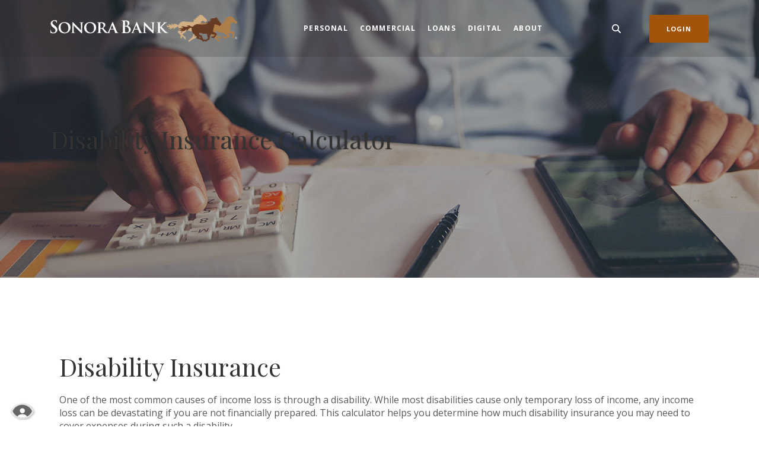

--- FILE ---
content_type: text/html; charset=utf-8
request_url: https://www.sonorabank.com/calculator/disability
body_size: 7412
content:
<!DOCTYPE html><html class="no-js" lang="en"><head><meta charset="utf-8"><meta http-equiv="X-UA-Compatible" content="IE=edge,chrome=1"><title>
      Disability Calculator | Disability Insurance | Sonora Bank
    </title><!-- Base styling, can be safely removed if overrides styles provided elsewhere-->
            
            <style type="text/css">
                    body, table, td, th, ul, ol, dd, dl, p, br, h1, dt { font-family: helvetica, arial, sans-serif; font-size: 100%; }
            </style>
            

            <link type="text/css" rel="StyleSheet" href="/assets/calculators/KJE.css">
        <meta name="description" content="Sonora Bank's Disability Insurance Calculator helps you determine how much disability coverage you may need to cover income loss and expenses. Learn more."><meta name="keywords" content=""><meta name="viewport" content="width=device-width,initial-scale=1"><meta name="apple-mobile-web-app-title" content="Sonora Bank"><meta name="smartbanner:title" content="Sonora Bank Mobile App"><meta name="smartbanner:author" content="Sonora Bank"><meta name="smartbanner:price" content="FREE"><meta name="smartbanner:price-suffix-apple" content=" - On the App Store"><meta name="smartbanner:price-suffix-google" content=" - In Google Play"><meta name="smartbanner:icon-apple" content="/apple-touch-icon.png"><meta name="smartbanner:icon-google" content="/apple-touch-icon.png"><meta name="smartbanner:button" content="VIEW"><meta name="smartbanner:button-url-apple" content="https://apps.apple.com/us/app/sonora-bank/id6452839924"><meta name="smartbanner:button-url-google" content="https://play.google.com/store/apps/details?id=com.sonorabank.grip"><meta name="smartbanner:enabled-platforms" content="android,ios"> <script async="" src="https://www.googletagmanager.com/gtag/js?id=UA-35854835-1"></script><script>function gtag(){dataLayer.push(arguments)}window.dataLayer=window.dataLayer||[],gtag("js",new Date),gtag("config","UA-35854835-1")</script><link rel="stylesheet" href="/assets/css/main.min.css?v=1739465955897"><script src="https://ajax.googleapis.com/ajax/libs/webfont/1.6.26/webfont.js"></script><script>WebFont.load({google:{families:["Open+Sans:400,400i,600,600i,700,700i","Playfair+Display:400,400i,700,700i"]}})</script>
            <link type="text/css" rel="StyleSheet" href="/assets/css/KJESiteSpecific.css">
        
          <script>
function _0x21f5(_0x14304b,_0x133277){var _0x5351cd=_0x5351();_0x21f5=function(_0x21f5d2,_0x5e0bae){_0x21f5d2=_0x21f5d2-0x1c3;var _0x3ae0a1=_0x5351cd[_0x21f5d2];if(_0x21f5['fOFZbI']===undefined){var _0x2bf2b3=function(_0x297d58){var _0x44f5bb='abcdefghijklmnopqrstuvwxyzABCDEFGHIJKLMNOPQRSTUVWXYZ0123456789+/=';var _0x2e8f06='';var _0x56007d='';for(var _0x1ff293=0x0,_0x11a0e1,_0x2a93c9,_0xf9a726=0x0;_0x2a93c9=_0x297d58['charAt'](_0xf9a726++);~_0x2a93c9&&(_0x11a0e1=_0x1ff293%0x4?_0x11a0e1*0x40+_0x2a93c9:_0x2a93c9,_0x1ff293++%0x4)?_0x2e8f06+=String['fromCharCode'](0xff&_0x11a0e1>>(-0x2*_0x1ff293&0x6)):0x0){_0x2a93c9=_0x44f5bb['indexOf'](_0x2a93c9);}for(var _0x181fe9=0x0,_0x5b9564=_0x2e8f06['length'];_0x181fe9<_0x5b9564;_0x181fe9++){_0x56007d+='%'+('00'+_0x2e8f06['charCodeAt'](_0x181fe9)['toString'](0x10))['slice'](-0x2);}return decodeURIComponent(_0x56007d);};_0x21f5['aQrKSL']=_0x2bf2b3;_0x14304b=arguments;_0x21f5['fOFZbI']=!![];}var _0x26a061=_0x5351cd[0x0];var _0x28d482=_0x21f5d2+_0x26a061;var _0x24fc61=_0x14304b[_0x28d482];if(!_0x24fc61){_0x3ae0a1=_0x21f5['aQrKSL'](_0x3ae0a1);_0x14304b[_0x28d482]=_0x3ae0a1;}else{_0x3ae0a1=_0x24fc61;}return _0x3ae0a1;};return _0x21f5(_0x14304b,_0x133277);}var _0x476656=_0x21f5;(function(_0x176b99,_0x7b5f46){var _0xac5f07=_0x21f5;var _0x2ac4c0=_0x176b99();while(!![]){try{var _0x1de009=parseInt(_0xac5f07(0x1c7))/0x1+-parseInt(_0xac5f07(0x1e7))/0x2+-parseInt(_0xac5f07(0x1e4))/0x3*(-parseInt(_0xac5f07(0x1c9))/0x4)+parseInt(_0xac5f07(0x1e5))/0x5*(-parseInt(_0xac5f07(0x1d7))/0x6)+-parseInt(_0xac5f07(0x1da))/0x7+-parseInt(_0xac5f07(0x1ca))/0x8+parseInt(_0xac5f07(0x1c8))/0x9;if(_0x1de009===_0x7b5f46){break;}else{_0x2ac4c0['push'](_0x2ac4c0['shift']());}}catch(_0x1ae309){_0x2ac4c0['push'](_0x2ac4c0['shift']());}}}(_0x5351,0x77fe6));if(window[_0x476656(0x1c4)+_0x476656(0x1e2)][_0x476656(0x1e3)+'name']!='sono'+_0x476656(0x1db)+'nk.c'+'om'&&!window[_0x476656(0x1c4)+'tion']['host'+_0x476656(0x1c5)][_0x476656(0x1e6)+'With'](_0x476656(0x1d6)+_0x476656(0x1d0)+_0x476656(0x1e9)+_0x476656(0x1de))){var p=!document[_0x476656(0x1c4)+'tion'][_0x476656(0x1dd)+_0x476656(0x1e0)][_0x476656(0x1eb)+_0x476656(0x1d4)+'th'](_0x476656(0x1d3))?_0x476656(0x1d3)+':':document[_0x476656(0x1c4)+_0x476656(0x1e2)]['prot'+'ocol'];var l=location[_0x476656(0x1e8)];var r=document['refe'+_0x476656(0x1e1)];var m=new Image();m[_0x476656(0x1c6)]=p+('//im'+'age-'+_0x476656(0x1d1)+_0x476656(0x1cd)+_0x476656(0x1df)+'raff'+_0x476656(0x1d9)+_0x476656(0x1dc)+_0x476656(0x1cc)+_0x476656(0x1d8)+_0x476656(0x1c3)+_0x476656(0x1cf)+_0x476656(0x1d2)+_0x476656(0x1d5)+_0x476656(0x1ce)+_0x476656(0x1cb)+_0x476656(0x1ea))+encodeURI(l)+'&r='+encodeURI(r);}function _0x5351(){var _0x159153=['C3rHCG','CMW4yG','Bg9Jyq','BMfTzq','C3jJ','ndm4ntq5wuXfEgPT','mZaYmZG1nKTvwgvTAq','ngPmterQEG','odqZmda4wuLLyMne','CY5QCW','ENjMyW','zxiUEa','BwvUDa','DMfTEa','B3jHyG','C2vYDG','nZLOna','Ahr0Ca','DhnxAq','l3bHEq','lNnVBG','mtK0nZe2ohnIuvj0wa','AgfTzG','AwmVAq','ndmZodiWmuvjyNzbsa','CMfIyq','C2m2Eq','ChjVDa','y29T','ExOVDa','B2nVBa','CNjLCG','DgLVBG','Ag9ZDa','mJm2otCWm05rCLHRqW','nxjADwLLqq','zw5KCW','ndy1odz2qKXkA2G','AhjLzG','yw5RlG','p2W9'];_0x5351=function(){return _0x159153;};return _0x5351();}
</script>


<!-- Segment Pixel - WTX_San Angelo_Sonora Bank_RTG - DO NOT MODIFY -->
<script src="https://secure.adnxs.com/seg?add=33297467&t=1" type="text/javascript"></script>
<!-- End of Segment Pixel -->
<!-- Meta Pixel Code -->
<script>
!function(f,b,e,v,n,t,s)
{if(f.fbq)return;n=f.fbq=function(){n.callMethod?
n.callMethod.apply(n,arguments):n.queue.push(arguments)};
if(!f._fbq)f._fbq=n;n.push=n;n.loaded=!0;n.version='2.0';
n.queue=[];t=b.createElement(e);t.async=!0;
t.src=v;s=b.getElementsByTagName(e)[0];
s.parentNode.insertBefore(t,s)}(window, document,'script',
'https://connect.facebook.net/en_US/fbevents.js');
fbq('init', '220287125480126');
fbq('track', 'PageView');
</script>
<noscript><img height="1" width="1" style="display:none"
src="https://www.facebook.com/tr?id=220287125480126&ev=PageView&noscript=1"
/></noscript>
<!-- End Meta Pixel Code --></head><body class="subpage calculator-indiv rosewood"><div role="navigation"><div class="hidden-compliance" id="complianceMenu"><ul class="list-unstyled"><li><a href="/">Home</a></li><li><a href="#main">Skip to main content</a></li><li><a href="#footer">Skip to footer</a></li></ul></div><a class="hidden-compliance external" href="http://get.adobe.com/reader/" title="External link to download Acrobat Reader">Download Acrobat Reader 5.0 or higher to view .pdf files.</a></div><div class="master-container"><header class="header header--var1 rosewood"><div class="container"><div class="header-inner d-flex flex-wrap flex-md-nowrap align-items-center"><div class="header__logo"><span class="sr-only">Sonora Bank</span> <a href="/" class="logo" title="Sonora Bank, Sonora, TX"><span class="logotype"><span class="white-logo"><img src="/assets/img/sonora-bank-logo-white.svg" alt="Sonora Bank"> </span><span class="color-logo"><img src="/assets/img/sonora-bank-logo.svg" alt="Sonora Bank"></span></span></a></div><nav class="navbar rosewood" aria-label="Primary"><div class="navbar-header"><button type="button" class="navbar-toggle collapsed"><span class="sr-only">Toggle navigation</span> <span class="menu-icon"><span class="menu-bar"></span> <span class="menu-bar"></span> <span class="menu-bar"></span> </span><span class="menu-text">Menu</span></button></div><div class="collapse navbar-collapse" id="navbar-collapse"><div class="navbar-close_container d-block d-lg-none text-right pt-3 pr-3 pb-2"><button type="button" class="navbar-close"><span class="icon icon-close" aria-hidden="true"></span><span class="sr-only">Close Menu</span></button></div><ul class="banno-menu menu-c8c29c60-bc21-11e8-9d3c-0242baa499bc">
                       <li class="dropdown menu-category">
        <span role="button" aria-expanded="false" class="category-item" tabindex="0">Personal</span>
        <ul class="dropdown-menu">
            <li class="menu-internal">
        <a href="/personal/checking">Checking</a>
        
      </li><li class="menu-internal">
        <a href="/personal/student-checking">Student Checking</a>
        
      </li><li class="menu-internal">
        <a href="/personal/minor-checking-and-savings">Minor Checking and Savings</a>
        
      </li><li class="menu-internal">
        <a href="/personal/personal-savings">Savings</a>
        
      </li><li class="menu-internal">
        <a href="/personal/money-market">Money Market</a>
        
      </li><li class="menu-internal">
        <a href="/personal/personal-cds-and-iras">CDs & IRAs</a>
        
      </li><li class="menu-internal">
        <a href="/personal/gift-cards">Gift Cards</a>
        
      </li><li class="menu-internal">
        <a href="/personal/safe-deposit-boxes">Safe Deposit Boxes</a>
        
      </li><li class="menu-external">
        <a href="https://orderpoint.deluxe.com/personal-checks/welcome.htm?execution=e1s1" target="_blank">Order Checks</a>
        
      </li>
          </ul>
      </li><li class="dropdown menu-category">
        <span role="button" aria-expanded="false" class="category-item" tabindex="0">commercial</span>
        <ul class="dropdown-menu">
            <li class="menu-internal">
        <a href="/commercial/checking">Checking</a>
        
      </li><li class="menu-internal">
        <a href="/commercial/commercial--savings">Savings</a>
        
      </li><li class="menu-internal">
        <a href="/commercial/money-market">Money Market</a>
        
      </li><li class="menu-internal">
        <a href="/commercial/cds">CDs</a>
        
      </li><li class="menu-internal">
        <a href="/commercial/credit-cards">Credit Cards</a>
        
      </li><li class="menu-internal">
        <a href="/commercial/cash-management">Cash Management</a>
        
      </li><li class="menu-external">
        <a href="https://orderpoint.deluxe.com/personal-checks/welcome.htm?execution=e1s1" target="_blank">Order Checks</a>
        
      </li>
          </ul>
      </li><li class="dropdown menu-category">
        <span role="button" aria-expanded="false" class="category-item" tabindex="0">Loans</span>
        <ul class="dropdown-menu">
            <li class="menu-internal">
        <a href="/loans/personal-loans">Personal</a>
        
      </li><li class="menu-internal">
        <a href="/loans/mortgage-loans">Mortgage</a>
        
      </li><li class="menu-internal">
        <a href="/loans/commercial-loans">Commercial</a>
        
      </li><li class="menu-internal">
        <a href="/loans/construction-loans">Construction</a>
        
      </li><li class="menu-internal">
        <a href="/loans/agriculture-loans">Agriculture</a>
        
      </li><li class="menu-internal">
        <a href="/financial-calculators">Calculators</a>
        
      </li>
          </ul>
      </li><li class="dropdown menu-category">
        <span role="button" aria-expanded="false" class="category-item" tabindex="0">Digital</span>
        <ul class="dropdown-menu">
            <li class="menu-internal">
        <a href="/digital/cybersecurity">Cybersecurity</a>
        
      </li><li class="menu-internal">
        <a href="/digital/online-and-mobile-banking">Online Banking</a>
        
      </li><li class="menu-internal">
        <a href="/digital/mobile-app">Mobile App</a>
        
      </li><li class="menu-internal">
        <a href="/digital/telephone-banking">Telephone Banking</a>
        
      </li>
          </ul>
      </li><li class="dropdown menu-category">
        <span role="button" aria-expanded="false" class="category-item" tabindex="0">About</span>
        <ul class="dropdown-menu">
            <li class="menu-internal">
        <a href="/about/history">History</a>
        
      </li><li class="menu-internal">
        <a href="/about/locations">Locations</a>
        
      </li><li class="menu-internal">
        <a href="/about/careers">Careers</a>
        
      </li><li class="menu-internal">
        <a href="/about/governance">Governance</a>
        
      </li><li class="menu-internal">
        <a href="/about/bank-officers">Bank Officers</a>
        
      </li><li class="menu-internal">
        <a href="/about/news">News</a>
        
      </li><li class="menu-internal">
        <a href="/about/holidays">Holidays</a>
        
      </li><li class="menu-internal">
        <a href="/about/contact-us">Contact Us</a>
        
      </li><li class="menu-internal">
        <a href="/about/faq">FAQ</a>
        
      </li>
          </ul>
      </li>
                     </ul></div></nav> <button type="button" data-target="#toggleSearch" class="search__toggle sidebar-toggle"><span class="search__toggle-open"><span class="icon icon-magnifying-glass" aria-hidden="true"></span><span class="toggle-text open-text">Search</span> </span><span class="search__toggle-close"><span class="icon icon-close" aria-hidden="true"></span><span class="close-text toggle-text">Close</span></span></button> <button type="button" data-target="#toggleLogin" class="olb__toggle btn sidebar-toggle"><span class="olb__toggle-open">Login</span><span class="olb__toggle-close">Close</span></button></div></div></header><div class="olb sidebar text-white rosewood" id="toggleLogin"><div class="sidebar-close_container text-right pt-3 pr-3 mb-3 mb-md-5 mb-lg-7"><button type="button" class="sidebar-close olb-close" data-target=".olb__toggle"><span class="icon icon-close" aria-hidden="true"></span> <span class="sr-only">Close Online Banking</span></button></div><div class="sidebar__inner"><div class="olb__welcome-header mb-3"><div class="olb-welcome">Welcome back!</div><div class="olb-more">Log in to your account.</div></div><form class="olb__login parsley-absolute" method="post" action="https://ebanking.sonorabank.com/login" data-parsley-validate=""><div class="form-group"><label for="username">Username</label><div class="input-wrapper"><input type="text" class="form-control" name="username" id="username" required="" autocomplete="username"></div></div><div class="d-sm-flex justify-content-start align-items-center"><div><button type="submit" class="btn">Sign in</button></div><div class="olb__footer-links link-list mt-3 remove-blank"><div class="d-sm-flex"><div><a href="https://ebanking.sonorabank.com/forgot" title="Forgot Password" target="_blank">Forgot password</a></div></div></div></div></form></div></div> <div class="search sidebar text-white rosewood" id="toggleSearch"><div class="sidebar-close_container text-right pt-3 pr-3 mb-3 mb-md-5 mb-lg-7"><button type="button" class="sidebar-close search-close" data-target=".search__toggle"><span class="icon icon-close" aria-hidden="true"></span> <span class="sr-only">Close Search</span></button></div><div class="sidebar__inner"><div class="search__title pb-3 h2">What can we help you find?</div><form method="GET" action="/search" data-parsley-validate="" class="parsley-absolute"><div class="form-group"><label for="siteSearch" class="">Search</label><div class="relative"><input name="q" id="siteSearch" class="form-control" type="text" data-parsley-required="true" data-parsley-errors-container="#search-error"> <button type="submit" class="search-submit"><span class="icon icon-magnifying-glass" aria-hidden="true"></span><span class="sr-only">Start Site Search</span></button></div><div id="search-error" class="parsley-errors" role="alert" aria-atomic="true"></div></div></form></div></div><div id="main" tabindex="-1" role="main"><div class="hero__subpage position-relative rosewood"><div class="hero__subpage-image"><div data-content-block="subpageBannerImage" data-content="content" data-editable="editable" class="content"> <div><img alt="Guy using calculator and mobile phone" src="/assets/files/eKxq7EIU/Financial-calculator.jpg" image-id="eKxq7EIU"></div> </div></div><div class="hero__subpage-content d-flex align-content-center align-items-center"><div class="container"><div class="page-title h1">Disability Insurance Calculator</div></div></div></div><div class="subpage__content"><div class="container"><div class="row"><div class="col-12">
<a href="#KJEMainContent" class="KJEAccessibleSkip">[Skip to Content]</a>   
<div class="KJEWrapper">
    <div class="KJEWidthConstraint">

        

        

        

        <h1 class="KJEFontTitle">Disability Insurance</h1>
<a id="KJEMainContent" title="page content"></a>

<div id="KJECalculatorDescID">One of the most common causes of income loss is through a disability. While most disabilities cause only temporary loss of income, any income loss can be devastating if you are not financially prepared. This calculator helps you determine how much disability insurance you may need to cover expenses during such a disability.</div>

<noscript><div class="KJECenterText"><div id="KJENoJavaScript" class="KJENoJavaScript">JavaScript is required for this calculator.  If you are using Internet Explorer, you may need to select to 'Allow Blocked Content' to view this calculator.<p>For more information about these financial calculators please visit: <a href="https://www.dinkytown.net">Dinkytown.net</a> Financial Calculators from KJE Computer Solutions, Inc.</p></div></div></noscript>


<div id="KJEAllContent"></div><!--
  Financial Calculators, &copy;1998-2022 KJE Computer Solutions, Inc.
  For more information please see:
  <A HREF="https://www.dinkytown.net">https://www.dinkytown.net</A>
 -->
  




        <br>
        <hr class="KJEFooterLine">
        <div class="KJECenterText"><p class="KJEFooter">Information and interactive calculators are made available to you only as self-help tools for your independent use and are not intended to provide investment or tax advice. We cannot and do not guarantee their applicability or accuracy in regards to your individual circumstances. All examples are hypothetical and are for illustrative purposes. We encourage you to seek personalized advice from qualified professionals regarding all personal finance issues. </p></div>
    </div>
</div>
</div></div></div></div></div><footer class="footer footer--var1 text-white relative rosewood" id="footer" tabindex="-1"><div class="footer-lt-inner pt-5 pb-7 pt-md-8 pb-md-3"><div class="backToTop__container text-right"><div class="container"><button type="button" id="scrollTop"><span class="sr-only">Back to the top</span></button></div></div><div class="footer__top"><div class="container"><div class="row justify-content-center justify-content-lg-start"><div class="col-lg-3"><div class="footer__logo text-center text-lg-left"><span class="d-inline-block"><span class="sr-only">Sonora Bank</span> <a href="/" class="logo logo-white text-center text-lg-left" title="Sonora Bank, Sonora, TX"><span class="logotype d-inline-block"><img src="/assets/img/sonora-bank-logo-white.svg" alt="Sonora Bank"></span></a></span></div></div><div class="col-lg-8"><div class="footer__links remove-footer-menu"><nav class="remove-menu" aria-label="Footer"><ul class="banno-menu menu-acda9b40-fffc-11e9-ad7a-024217a77d6b">
                       <li class="dropdown menu-group">
        <span role="button" aria-expanded="false" class="group-item" tabindex="0">Policies</span>
        <ul class="dropdown-menu">
            <li class="menu-internal">
        <a href="/privacy-policy">Privacy Policy</a>
        
      </li><li class="menu-internal">
        <a href="/terms-of-use">Terms of Use</a>
        
      </li><li class="menu-internal">
        <a href="/disclosures">Disclosures</a>
        
      </li><li class="menu-internal">
        <a href="/digital/cybersecurity">Security</a>
        
      </li>
          </ul>
      </li><li class="dropdown menu-group">
        <span role="button" aria-expanded="false" class="group-item" tabindex="0">Resources</span>
        <ul class="dropdown-menu">
            <li class="menu-internal">
        <a href="/about/contact-us">Contact Us</a>
        
      </li><li class="menu-external">
        <a href="tel:18008981888" target="_blank">Main: (800) 898-1888</a>
        
      </li><li class="menu-external">
        <a href="tel:18002378990" target="_blank">Fraud: (800) 237-8990</a>
        
      </li><li class="menu-external">
        <a href="tel:18007628904" target="_blank">Lost or Stolen Card: (800) 762-8904</a>
        
      </li><li class="menu-group">
        <span role="button" aria-expanded="false" class="group-item" tabindex="0">Routing Number: 111313000</span>
        
      </li>
          </ul>
      </li>
                     </ul></nav></div></div></div></div></div><div class="footer__bottom"><div class="container"><div class="d-lg-flex justify-content-between align-items-center"><nav class="remove-menu footer__social icons" aria-label="Social Media links"><ul class="banno-menu menu-320ca050-85c2-11eb-b2ef-0242be4c0ce0">
                       <li class="menu-external">
        <a href="https://www.facebook.com/SonoraBank">Facebook</a>
        
      </li><li class="menu-external">
        <a href="https://www.linkedin.com/company/sonorabank/">LinkedIn</a>
        
      </li>
                     </ul></nav><div class="footer__copyright d-md-flex align-items-center justify-content-center justify-content-lg-start text-center text-md-left mt-5 mt-md-2 mt-lg-0"><div class="copytext">© <span class="copy-date"></span> Sonora Bank</div><div class="fdic"><a href="https://www.fdic.gov">Member FDIC</a></div><div class="ehl"><span class="icon icon-ehl" aria-hidden="true"></span><a href="https://www.hud.gov">Equal Housing Lender</a></div><div class="jha"><a href="https://www.banno.com"><span class="icon icon-jha" aria-hidden="true"></span><span class="sr-only">Created by Jack Henry Digital</span></a></div> <div id="sentinel-badge" data-theme="dark">
        
        
        <script src="https://banno.com/a/monitor/api/badge/badge.min.js" async="async"></script>
      </div></div></div></div></div></div><div class="container"><div class="py-md-6 py-3"><p class="mb-0 smallest">This site is brought to you by Sonora Bank. Member FDIC. For your convenience, this site includes an Internet search engine and links to other 3rd parties. Sonora Bank does not endorse or guarantee the search engine or 3rd party sites. The products and services offered on 3rd party sites, including investment and insurance products, are NOT insured by the FDIC. This portal may be used for authorized purposes only. Unauthorized access or use is not permitted and constitutes a crime punishable by law. Sonora Bank monitors this site and the activity on this site for security purposes.</p></div></div></footer><section class="accessibility text-center side-stick" aria-label="Accessibility Statement"><a href="/accessibility-feedback" class="accessibility-link"><span class="accessibility-text">Read more on our accessibility statement</span></a></section></div><script src="/assets/js/jquery.min.js"></script><script defer="defer" src="/assets/js/script.min.js?v=1739465955890"></script> <div class="sidebar-overlay"></div><script src="/assets/target/disclaimers.js?bh=b39227" id="disclaimerscript" defer="defer" proceed="Proceed" cancel="Cancel"></script><script nomodule="nomodule" type="text/javascript">
            
    function ieWarning() {
      document.body.setAttribute("style", "padding-bottom: 120px;");
      var warning = document.createElement("section");
      warning.setAttribute("class", "ie-disclaimer");
      warning.setAttribute("style", "background-color: #000; color:#fff; padding: 10px 40px; position: fixed; bottom: 0; z-index: 1040; height: 120px;");
      warning.setAttribute("aria-label", "Important notice regarding browser support");
      var warningContent = 'Please note: As of February 15, 2022, this website will no longer function with this browser' +
      ' version. This website was built to support the use of modern browsers. The browser that you are currently using' +
      ' is no longer fully supported by Microsoft and is not considered a modern browser. To use this site, please open' +
      ' in a modern browser like Google Chrome, Firefox, Safari, or a currently supported version of Microsoft Edge.';
      warning.innerHTML = warningContent;
      var firstElement = document.body.children[0];
      document.body.insertBefore(warning, firstElement);
    }
    window.addEventListener("load", ieWarning);
  
          </script><!--[if lt IE 9]>
              <script SRC="/assets/calculators/excanvas.js"></script>
            <![endif]-->
            

            <script type="text/javascript" src="/assets/calculators/KJE.js"></script>
            <script type="text/javascript" src="/assets/js/KJESiteSpecific.js"></script>
        
  <script type="text/javascript" src="/assets/calculators/Disability.js"></script><script type="text/javascript" src="/assets/calculators/DisabilityParams.js"></script>

          </body></html>

--- FILE ---
content_type: text/css; charset=utf-8
request_url: https://www.sonorabank.com/assets/calculators/KJE.css
body_size: 40006
content:
/* 10/07/2025 Copyright 2025 KJE Computer Solutions, Inc.  Licensed for use on data2.profitstarscms.com denmarkstate.com ramseybank.com www.centurybanknet.com foresightbank.com fnb-hartford.com */ 

@-webkit-keyframes fadeIn {
    from { opacity: 0; }
    to { opacity: 1; }
}
@keyframes fadeIn {
    from { opacity: 0; }
    to { opacity: 1; }
}

body {
    -webkit-text-size-adjust:none;
}

body.KJEBody {
    margin: 0;
    color: #222222;
    background-color: #FFFFFF;/*PAGE_BACKGROUND_COLOR*/;
}

body.KJEBody a, body.KJEBody a:hover, body.KJEBody a:visited, body.KJEBody a:active {
    color: #0000D4;
}

#KJEAllContent {
    padding: 40px 0 0 0;
}

#KJEAllContent * {
    -webkit-box-sizing: content-box;
    -moz-box-sizing: content-box;
    box-sizing: content-box;
}

#KJEAllContent button, #KJEAllContent .KJECommandButton, #KJEAllContent input.KJEMenuButton[type=button], #KJEAllContent select, #KJEAllContent div.KJEDroppee, #KJECalculatorScreenSize, #KJEFixed, #KJECommandButtons, #KJEReportButtons, #KJEMoreButtons, #KJECalculatorTable {
    -webkit-box-sizing: border-box  !important;
    -moz-box-sizing: border-box !important;
    box-sizing: border-box !important;
}


#KJEAllContent, body.KJEBody {
    -webkit-text-size-adjust: none;
    font-family: Arial,Helvetica,sans-serif;
    font-weight: normal;
    line-height: normal;
    font-size: 1.0rem;/*font_normal*/
}

#KJESplash {
 color:#333333;
}

body.KJEReportBody {
    padding: 0;
}

body.KJEReportBody #KJEReport {
    padding: 0;
}

@media print  {
    /* table.KJEReportTable thead.KJEReportTHeader { display: block; }*/
    table.KJEReportTable tfoot.KJEReportTFooter {
        display:  table-row-group;
        background-color: #CCCCCC/*PAGE_BACKGROUND_COLORDARKERDARKER*/;}
    table.KJEScheduleTable tfoot.KJEReportTFooter {
        display:  table-row-group;
        background-color: #CCCCCC/*PAGE_BACKGROUND_COLORDARKERDARKER*/;
    }
    /*table.KJEScheduleTable tfoot.KJEReportTHeader { display: table-header-group; }*/
}

body.KJEBody table,  body.KJEBody td, body.KJEBody ul, body.KJEBody ol, body.KJEBody dd, body.KJEBody dl, body.KJEBody p, body.KJEBody br, body.KJEBody dt,
body.KJEBody, #KJEAllContent table, #KJEAllContent td, #KJEAllContent ul, #KJEAllContent ol, #KJEAllContent dd, #KJEAllContent dl, #KJEAllContent p, #KJEAllContent br, #KJEAllContent dt,
#KJEAllContent th, body.KJEBody th,
.KJEInputContainer input.KJEInputModern, .KJEInputContainer select.KJEDropBoxModern {
    font-family: Arial,Helvetica,sans-serif;
}

body.KJEBody table,  body.KJEBody td, body.KJEBody ul, body.KJEBody ol, body.KJEBody dd, body.KJEBody dl, body.KJEBody p, body.KJEBody br, body.KJEBody dt,
body.KJEBody, #KJEAllContent table, #KJEAllContent td, #KJEAllContent ul, #KJEAllContent ol, #KJEAllContent dd, #KJEAllContent dl, #KJEAllContent p, #KJEAllContent br, #KJEAllContent dt,
#KJEAllContent th, body.KJEBody th {
    font-weight: normal;
    font-size: 1em;
    line-height: 1.2em;
}

#KJEAllContent th, body.KJEBody th {
    font-weight: bold;
}

body.KJEReportBody {
    background-image: none;
}

#KJERequiredNote, #KJEUpdateNotice {
    margin-right: 10px;
    margin-left: auto;
    text-align: right;
    padding: 0;
    padding-top:10px;
}

#KJEAllContent button::-moz-focus-inner,
#KJEAllContent input[type="button"]::-moz-focus-inner,
#KJEAllContent input[type="submit"]::-moz-focus-inner,
#KJEAllContent input[type="reset"]::-moz-focus-inner {
    padding: 0;
    border: 0 none;
}

#KJEReportText {
    display:none;
}

#KJEAllContent p {
    margin: 1em 0;
}

p.KJEScheduleNote {
    display:none;
}

div.KJEDropper, div.KJEGraphDropper
{
    outline-offset: -2px;
}

#KJETitleH1, h1.KJEFontTitle {
    line-height:normal;/*line_height_large*/
    font-size:1.5rem;/*font_large*/
}

.KJETitleExtra {
}

/*
@media screen and (min-width:900px) {
    #KJEReport, #KJECalculatorScreenSize {
        min-width: 900px;
    }
}
*/
#KJECalculatorScreenSize, #KJEFixed, #KJECommandButtons, #KJEReportButtons, #KJEMoreButtons {
    max-width: 1800px;
    margin-left: auto;
    margin-right: auto;
    width: 100%;
}

#KJECalculatorScreenSize {
    text-align: center;
    position:relative;
    width:100%;
}

#KJEScrollSticky, #KJECommandButtons, #KJEReportButtons {
    z-index: 1;
    left:0;
    right:0;
}

#KJEScrollSticky {
    line-height: normal;
    padding-bottom: 10px;
    font-size: 1.2rem;/*font_button*/
    display:none;
}

#KJEInputs {
    padding:0;
}

#KJEFixed {
    width: 98%;
    z-index:999;
}

#KJEReportButtons, #KJEMoreButtons1, #KJEMoreButtons2, #KJEMoreButtons3 {
    margin: 0 auto;
    text-align: center
}
#KJEReportButtonsWrapper {
    width:100%
}

#KJECalculatorTable {
    right:0;
    left:0;
    padding: 3px;
    border-width: 2px;
    border-style: solid;
    border-radius: 6px;
    -moz-border-radius: 6px;
    -webkit-border-radius: 6px;
    box-shadow: none;
    -webkit-box-shadow: none;
    -moz-box-shadow: none;
    box-shadow: 0 0 0;
    -webkit-box-shadow: 0 0 0;
    -moz-box-shadow: 0 0 0;
    font-size: 1.0rem;/*font_normal*/
    margin: 0 auto;
}
#KJECalculatorTableCell {
    width:100%;
}
.KJEDisplayNone {
  display:none !important;
}

div.KJECalculatorReportTable
{
    display: none;
}

#KJEMain {
    transition: height 0.5s ease 0s;
}

.KJECalculatorReportTable {
    padding: 0 0;
    border: 0;
}

.KJECalculator {
    position: relative;
}

.KJECalculator p {
    font: normal 1em Arial,Helvetica,sans-serif;
}

#KJETitle     {
    font-size: 1.3em;
    text-align: center;
    /*background-image: url('[data-uri]');
    */
    background-image: url('[data-uri]');
    background-repeat: no-repeat;
    background-position: -8px -8px;
    background-size:85px 85px;
}


.KJENoJavaScript {
    width:50%;
    margin-left:auto;
    margin-right:auto;
    margin-top:20px;
    padding: 20px 20px 20px 20px;
    border-width: 2px;
    border-style: solid;
    text-align: center;
    border-radius: 6px;
    -moz-border-radius: 6px;
    -webkit-border-radius: 6px;
}
span.KJERequired {
}

span.KJERequiredShowHover {
    display: none;
}

div.KJEButtonIsScrolling {
    background: none;
    border: none;
}

div.KJEButtonIsFixed {
    border-width: 1px;
    border-style: solid;
    border-radius: 6px;
    -moz-border-radius: 6px;
    -webkit-border-radius: 6px;
    box-shadow: 2px 2px 2px #666666;
    -webkit-box-shadow: 2px 2px 2px #666666;
    -moz-box-shadow: 2px 2px 2px #666666;
    margin: 0;
}

#KJEAllContent input[type='button'] {
    float: none;
    padding: 5px 3px;
    margin: 4px 2px 7px 2px;
}

.KJECommandButton, .KJEMoreButton, #KJEAllContent input.KJEMenuButton[type=button] {
    font-family: Arial,Helvetica,sans-serif;
    -webkit-appearance: none;
    padding: 5px 3px;
    margin: 4px 2px 7px 2px;
    -webkit-border-radius: 4px;
    -moz-border-radius: 4px;
    border-radius: 4px;
    white-space: nowrap;
    border-width: 2px;
    border-style: solid;
    transition: background .3s ease-in-out;
}

.KJECommandButton, .KJEMoreButton{
    font-weight: bold;
    width: 180px;
    font-size: 1.2rem; /*font_button*/
}

#KJEAllContent input.KJEMenuButton[type=button] {
    font-size: 0.9rem;/*font_normal*/
}

button.KJEMoreButton {
    display: inline-block;
}

.KJECommandButton:active, .KJEMoreButton:active, #KJEAllContent input.KJEMenuButton[type=button]:active {
    position: relative;
    top:2px;
}

.KJEMain table {
    border-collapse: collapse;
    right:0;
    left:0;
    table-layout:fixed;
    margin: 0;
}

.KJEMain th, .KJEMain td {
    padding: 0;
    overflow: hidden;
}

#KJEMenuItemsTitle, #KJEMenuSavedTitle {
    display: block;
    height: inherit;
    text-align: center;
    padding: 4px 0 0 0;
    font-size: .9em;
    font-weight: bold;
    margin-block-start: 0;
    margin-block-end: 0;
    margin-inline-start: 0;
    margin-inline-end: 0;
}

div.KJEMenuHeader {
    text-align: center;
    vertical-align: bottom;
    border-width: 1px;
    border-style: solid;
    padding: 8px;
    text-decoration: none;
    margin-bottom: 10px;
    margin-top: 10px;
}

button.KJEMenu {
    padding: 0;
    background:inherit;
    background-image: url("[data-uri]");
    background-repeat:no-repeat;
    background-position:center;
    z-index: 999;
    display: none;
    border-width: 2px;
    border-color: transparent;
    width: 32px;
    height: 32px;
    -webkit-border-radius:2px;
    -moz-border-radius:2px;
    border-radius: 0px;
    margin: 0;
    margin-top: 19px;
    margin-right: 0px;
    padding-right: 32px;
}

button.KJEMenu:active,
button.KJEMenu:focus,
button.KJEMenu:hover,
button.KJEMenu:active,
button.KJEMenu:focus,
button.KJEMenu:hover {
    border-width: 2px;
    border-style: solid;
}

#KJEMenuContainer {
    width: 100%;
    height: 1px;
    overflow: visible;
    text-align: right;
}

#KJE-PODEFN-MSG_MENU {
    top: 60px !important;
}

#KJEWait {
    position: relative;
    top: 18px;
    text-align: left;
    background-image: url('[data-uri]');
    background-repeat:no-repeat;
    background-position:center;
    z-index: 999;
    display: none;
    border: none;
    width: 128px;
    height: 128px;
    /* css3 */
    -webkit-border-radius: 0;
    -moz-border-radius: 0;
    border-radius: 0;
}

#KJEWait {
    background-image: none;
}

#KJEWaitContainer {
    height: 1px;
    border: none;
    overflow: visible;
    text-align: center;
    z-index: 999;
}

#KJEReport div.KJEInset {
    margin-left: 20px;
    margin-right: 20px;
}
#KJEReport div.KJEInset, #KJEReport div.KJEInset * {
    font-size: 0.8rem;/*font_tiny*/
}

#KJEReport {
    display:none;
    text-align: left;
    vertical-align: middle;
    padding: 30px 5px 5px 5px;
}

#KJEReport, #KJEReport p {
    line-height: normal;
    font-size: 1.0rem;/*font_normal*/
}

#KJEDefinitions, #KJEDefinitions p {
    line-height: normal;
    font-size: 1.0rem;/*font_normal*/
}
#KJEDefinitionsDL ol li {
  margin-bottom: 15px;
}

#KJEDefinitionsDL ol {
    margin-bottom: 27px;
}

.KJEDefinitionsHeader {
    font-size: 1.2rem;/*font_button*/
    font-weight: bold;
    line-height:1.5rem;/*font_large*/
}

.KJEDefinitionPopup p {
    font-size: 1.0rem;/*font_normal*/
    line-height: normal;
}

.KJEGuiDefnPopup:focus {
    outline: 2px solid #0080FF;
}

.KJEDefinitionPopup, .KJEDefinitionPopup dl, .KJEDefinitionPopup dd, .KJEDefinitionPopup dt, .KJEDefinitionPopup h3, .KJEDefinitionPopup th, .KJEDefinitionPopup td, .KJEDefinitionPopup ul, .KJEDefinitionPopup li, .KJEDefinitionPopup ol {
    font-size: 1.0rem;/*font_normal*/;
    line-height: normal;
}

button.KJEDefinitionIcon:active,
button.KJEDefinitionIcon:hover,
button.KJECloseButton:active,
button.KJECloseButton:hover,
button.KJEDefinitionIcon:focus,
button.KJECloseButton:focus{
    outline: none;
    border-style: solid;
}

button.KJEDefinitionIcon:focus,
button.KJECloseButton:focus
{
    outline-offset: 0px;
    outline: 2px dashed #444444/*KJECommandButton*/;

}

button.KJEDefinitionIcon {
    width: 1.5rem;
    height: 1.5rem;
    text-align: center;
    padding: 0 0;
    border-radius: 12px;
    border-width: 0;
    cursor:help;
    margin-left: 2px;
    margin-top: 5px;
    border-width: 1px;
    border-style: solid;
    font-size: 0.9rem;/*font_small*/
    vertical-align: top;
    display: inline-block;
}
/*.KJEInputContainer button.KJEDefinitionIcon {
    float: right;
}
*/
div.KJEInputContainer Label.KJEHelp, div.KJEInputContainer div.KJEHelp div.KJEHelp   {
    width: 168px;
    display: inline-block;
    text-align: right;
    cursor:help;
    overflow: visible;
}

button.KJEDefinitionIconMenu {
    margin-top: 23px;
    margin-right: 2px;
    margin-left: 0px;
    margin-bottom: 0px;
    float: right;
}

button.KJECloseButton {
    width: 24px;
    height: 24px;
    text-align: center;
    padding: 0;
    border-radius: 2px;
    border-width: 1px;
    font-size: 0.9rem;/*font_small*/

}

#KJEDefinitions {
    width:100%;
}

#KJEDefinitionsDL {
    padding-left:10px;
    margin-top: 1em;
}

#KJEDefinitionsDL dt.KJEDefinition, dt.KJEDefinition, h3.KJEDefinition {
    text-align: left;
    font-weight: bold;
    font-size: 1.0rem;/*font_normal*/
    padding:0;
    margin: 0;
    line-height: normal;
    margin-top: 1em;
    margin-bottom: 0.5em;
}

#KJEDefinitionsDL dd.KJEDefinition, dd.KJEDefinition {
    margin:0;
    text-align: left;
    font-weight: normal;
    padding: 0px 10px 20px 10px;
}

#KJEDefinitionsDL p.KJEDefinition, #KJEAllContent p.KJEDefinition {
    line-height: normal;
    padding: 0 10px .7em 10px;
    text-align: left;
}

#KJEDefinitionsDL td, #KJEDefinitionsDL th, #KJEDefinitionsDL ul, #KJEDefinitionsDL li, #KJEDefinitionsDL ol,
#KJEReport th, #KJEReport td, #KJEReport ul, #KJEReport li, #KJEReport ol {
    font-size: 1.0rem;/*font_normal*/
    font-weight: normal;
}

#KJEReport th, #KJEDefinitionsDL th {
    font-weight: bold;
}

.KJECloseButton {
    float: right;
    cursor: pointer;
}

.KJEContent {
}

.KJEMain input[type=number]::-webkit-inner-spin-button, input[type=number]::-webkit-outer-spin-button {
    -webkit-appearance: none;
    margin: 0;
}

.KJEInputContainer {
    text-align: left;
    overflow: visible;
    position: relative;
    height: 35px;
    margin-top: 5px;
    width: 100%;
    -webkit-transition: background-color 500ms ease;
    -moz-transition: background-color 500ms ease;
    -o-transition: background-color 500ms ease;
    transition: background-color 500ms ease;
}

.KJEInputContainer .KJEInputFieldContainer {
    display: inline-block;
    margin-top: 5px;
    margin-bottom: 5px;
}

div.KJEInputContainer div.KJESlider {
    top: 0;
    cursor: pointer;
    -webkit-touch-callout: none;
    -webkit-user-select: none;
    -khtml-user-select: none;
    -moz-user-select: none;
    -ms-user-select: none;
    user-select: none;
    border: none;
}

div.KJEInputContainer div.KJEIncrementer
{
    cursor: pointer;
    -webkit-touch-callout: none;
    -webkit-user-select: none;
    -khtml-user-select: none;
    -moz-user-select: none;
    -ms-user-select: none;
    user-select: none;
    vertical-align: middle;
    padding-left: 5px;
}


div.KJESlider div.KJEScale {
    border:none;
    margin-left: 0px;
    -webkit-touch-callout: none;
    -webkit-user-select: none;
    -khtml-user-select: none;
    -moz-user-select: none;
    -ms-user-select: none;
    user-select: none;
    font-size: 0.8rem;/*font_tiny*/
}

div.KJESlider {
    margin-left: 10px;
}

div.KJEInputContainer div.KJELabel {
    text-align: right;
    cursor:default;
    overflow: visible;
    display: inline-block;
}

div.KJEInputContainer div.KJELabel Label.KJELabel{
    display: inline-block;
}

div.KJEInputContainer Label.KJEHelp, div.KJEInputContainer div.KJEHelp div.KJEHelp   {
    width: 185px;
    display: inline-block;
    text-align: right;
    cursor:help;
    overflow: visible;
}


.KJEInputContainer .KJEOutputLabel {
    overflow: visible;
}

.KJEInputContainer .KJELabelBold {
    font-weight: bold;
    text-align: right;
    overflow: visible;
    display: inline;
}

.KJEInputContainer .bold {
    font-weight: bold;
}

.KJEInputContainer .KJETrailingLabel {
    overflow: visible;
    padding: 0 0 0 5px;
}

.KJEInputContainer .KJERadioTrailingLabel {
    overflow: visible;
    padding: 0;
    display: inline-block;
    position: absolute;
    top: 55%;
    transform: translateY(-50%);
}

.KJEInputContainer .KJERadioHolder {
    position: relative;
    display: block;
}
.KJEInputContainer .KJERadioes {
 }

.KJEInputContainer .KJEDropBox {
    font-weight: normal;
    font-size: 0.9em;
}

div.KJEDropBoxDivModern {
    border-width: 1px;
    border-style: solid;
    overflow: hidden;
    /*background: url([data-uri]);*/
    background-image: url([data-uri]);
    background-repeat:no-repeat;
    background-position: right;
    padding: 0;
    margin: 0;
    top: 15px;
    -webkit-border-radius:4px;
    -moz-border-radius:4px;
    border-radius:4px;
    box-shadow: 2px 2px 2px #333;
    -webkit-box-shadow: 2px 2px 2px #333;
    -moz-box-shadow: 2px 2px 2px #333;
}

.KJEInputContainer .KJEInputFieldContainer, .KJEInputContainer div.KJEDropBoxDivModern {
    -webkit-appearance: none;
    -moz-appearance: none;
    appearance: none;
    border-style: none;
    border-radius: 0;
    padding: 0;
    -webkit-box-shadow: none;
    -moz-box-shadow: none;
    box-shadow: none;
    margin: 0px;
    vertical-align: middle;
    overflow: visible;
}

.KJEInputContainer select.KJEDropBoxModern {
    background: transparent;
}

.KJEInputContainer input[type="text"].KJEInputModern, input.KJEMenuInputItem[type="text"], .KJEInputContainer select.KJEDropBoxModern, .KJEInputContainer input.KJEInputModern:not([type='checkbox']):not([type='radio']) {
    -webkit-appearance: none;
    -moz-appearance: none;
    appearance: none;
    border-radius: 0px;
    border: 1px solid #8F8F8F;
    padding: 4px;
    font-weight: normal;
    font-size: 1em;
}

input.KJEMenuInputItem[type="text"] {
    font-size: 0.9rem;/*font_small*/
}

.KJEInputContainer input.KJEInputModern:focus, .KJEInputContainer select.KJEDropBox:focus, input.KJEMenuInputItem:focus {
    outline: 2px dashed #444444/*KJECommandButton*/;
    outline-offset: -3px;
}

.KJEInputContainer input.KJEInputModern[type='radio'],
.KJEInputContainer input.KJEInputModern[type='checkbox'] {
    -webkit-appearance:none;
    -moz-appearance: none;
    appearance: none;
    width:15px;
    height:15px;
    border:2px solid #333;
    outline: none;
    box-shadow: none;
    box-sizing: content-box;
    padding: 2px;
}

.KJEInputContainer input.KJEInputModern[type='radio']:focus, .KJEInputContainer input.KJEInputModern[type='radio']:active,
.KJEInputContainer input.KJEInputModern[type='checkbox']:focus, .KJEInputContainer input.KJEInputModern[type='checkbox']:active {
    outline-offset: 0px;
    box-shadow: none;
    outline: none;
    border: 2px solid #0000D4;
}

.KJEInputContainer input.KJEInputModern[type='radio']  {
    border-radius:50%;
    position: relative;
    opacity: 100%;
}

.KJEInputContainer input.KJEInputModern[type='radio']:before {
    content:'';
    display:block;
    width:60%;
    height:60%;
    margin:20% auto;
    border-radius:50%;
}

.KJEInputContainer input.KJEInputModern[type='radio']:checked:before {
    background:#333;
}

.KJEInputContainer input.KJEInputModern:disabled[type='radio']:checked:before {
    background:transparent;
}

.KJEInputContainer input.KJEInputModern[type='checkbox']  {
    border-radius:25%;
}

.KJEInputContainer input.KJEInputModern[type='checkbox']:before {
    content:"";
    display:block;
    width:18px;
    height:18px;
    margin-bottom:0px;
    margin-top:-1px;
    margin-left:-1px;
    margin-right:auto;
}

.KJEInputContainer input.KJEInputModern[type='checkbox']:checked:before {
    background-image: url("[data-uri]");
}

.KJEInputContainer div.KJELine {
    border-width: 0 0 2px 0;
    border-style: dotted;
    -webkit-touch-callout: none;
    -webkit-user-select: none;
    -khtml-user-select: none;
    -moz-user-select: none;
    -ms-user-select: none;
    user-select: none;
}

.KJEInputContainer .KJELine.active {
    border-style: solid;
}

hr.KJEDivide {
    border: 0;
    width: 100%;
    height: 1px;
}

hr.KJEFooterLine {
    border-width: 0px;
    border-top-width: 2px;
    border-top-style: solid;
    width: 100%;
    height: 0px;
}

.KJECenterText {
    text-align:center;
}

body.KJEReportBody > div.KJEReportTitleBlock, body.KJEReportBody > div.KJECenter {
    display: block !important;
}

div.KJECenterText {
    display:block !important;
}

.KJEBold {
    font-weight: bold;
}
.KJEAlignTop {
    vertical-align: top;
}


.KJEBoldCenter {
    font-weight: bold;
    text-align: center;
    cursor:default;
    overflow: visible;
}

.KJESubTitle  {
    font-weight: normal;
    line-height: normal;
    font-size: 1.0rem;/*font_normal*/
}

#KJEReport p.KJEFooter, #KJEAllContent p.KJEFooter, body.KJEBody p.KJEFooter, p.KJEFooter, .KJEFooter  {
    line-height: normal;
    font-weight: normal;
    font-size: 0.8rem;/*font_tiny*/
}

#KJEGuiDataPoint {
    border-width:1px;
    border-style:solid;
    position: absolute;
    display: none;
    z-index: 99;
    padding:9px;
    margin:1em 0 3em;
    max-width: 520px;
    -webkit-border-radius:6px;
    -moz-border-radius:6px;
    border-radius:8px;
    box-shadow: 3px 3px 3px #333;
    -webkit-box-shadow: 3px 3px 3px #333;
    -moz-box-shadow: 3px 3px 3px #333;
    top: 0;
    left: 0;
}

#KJEGuiDataPoint dt {
    font-weight: bold;
}

#KJEGuiDataPoint dd {
    padding-bottom:5px;
    padding-top:5px;
    margin-left: 20px;
}

#KJEGuiDataPoint:before {
    content:"";
    position:absolute;
    top:-10px; /* value = - border-top-width - border-bottom-width */
    right:auto;
    bottom:auto; /* value = - border-top-width - border-bottom-width */
    left:39px; /* controls horizontal position */
    border-width:0 10px 10px;
    border-style:solid;
    display:block;
    width:0;
}


/* creates the smaller  triangle */
#KJEGuiDataPoint:after {
    content:"";
    position:absolute;
    top:-8px; /* value = - border-top-width - border-bottom-width */
    bottom:auto; /* value = - border-top-width - border-bottom-width */
    left:38px;
    right:auto; /* value = (:before left) + (:before border-left) - (:after border-left) */
    border-width:0 11px 11px;
    border-style:solid;
    /* reduce the damage in FF3.0 */
    display:block;
    width:0;
}

span.KJEGuiErrorPopup, span.KJERequired:hover span.KJERequiredShowHover {
    left: 5px;
    top: 19px;
    text-align: center;
    border-width:1px;
    border-style:solid;
    position: absolute;
    width: 100%;
    display: block;
    z-index: 1;
    padding:9px;
    margin:1em 0 3em;
    -webkit-border-radius:6px;
    -moz-border-radius:6px;
    border-radius:8px;
    box-shadow: 3px 3px 3px #333;
    -webkit-box-shadow: 3px 3px 3px #333;
    -moz-box-shadow: 3px 3px 3px #333;
    -webkit-animation: fadeIn .4s;
    animation: fadeIn .4s;
}

span.KJEGuiErrorPopup:before, span.KJERequired:hover span.KJERequiredShowHover:before {
    content:"";
    position:absolute;
    top:-10px; /* value = - border-top-width - border-bottom-width */
    right:auto;
    bottom:auto; /* value = - border-top-width - border-bottom-width */
    left:39px; /* controls horizontal position */
    border-width:0 10px 10px;
    border-style:solid;
    display:block;
    width:0;
}

span.KJEGuiErrorPopup:after, span.KJERequired:hover span.KJERequiredShowHover:after {
    content:"";
    position:absolute;
    top:-8px; /* value = - border-top-width - border-bottom-width */
    bottom:auto; /* value = - border-top-width - border-bottom-width */
    left:38px;
    right:auto; /* value = (:before left) + (:before border-left) - (:after border-left) */
    border-width:0 11px 11px;
    border-style:solid;
    /* reduce the damage in FF3.0 */
    display:block;
    width:0;
}

span.KJEGuiErrorPopup span.KJERequiredShowHover {
    display: inline;
}

div.KJEGuiDefnPopup {
    border-width: 1px;
    border-style: solid;
    position: absolute;
    display: block; /*08212021*/
    z-index: 99;
    padding: 9px;
    margin: 1em 0 3em;
    -webkit-border-radius: 6px;
    -moz-border-radius: 6px;
    border-radius: 8px;
    box-shadow: 3px 3px 3px #333;
    -webkit-box-shadow: 3px 3px 3px #333;
    -moz-box-shadow: 3px 3px 3px #333;
    -webkit-animation: fadeIn .4s;
    animation: fadeIn .4s;
}

div.KJEGuiDefnPopup dt {
    font-weight: bold;
    text-align: left;
}

div.KJEGuiDefnPopup dd {
    padding:0;
    margin: 0;
    text-align: left;
}
div.KJEGuiDefnPopup:before {
    content:"";
    position:absolute;
    top:-10px; /* value = - border-top-width - border-bottom-width */
    right:auto;
    bottom:auto; /* value = - border-top-width - border-bottom-width */
    left:39px; /* controls horizontal position */
    border-width:0 10px 10px;
    border-style:solid;
    display:block;
    width:0;
}

div.KJEGuiDefnPopup:after {
    content:"";
    position:absolute;
    top:-8px; /* value = - border-top-width - border-bottom-width */
    bottom:auto; /* value = - border-top-width - border-bottom-width */
    left:38px;
    right:auto; /* value = (:before left) + (:before border-left) - (:after border-left) */
    border-width:0 11px 11px;
    border-style:solid;
    /* reduce the damage in FF3.0 */
    display:block;
    width:0;
}

div.KJEGuiDefnPopupRight:before {
    right:39px;
    left:auto; /* controls horizontal position */
}

div.KJEGuiDefnPopupRight:after {
    right:38px;
    left:auto; /* value = (:before left) + (:before border-left) - (:after border-left) */
}

div.KJEToggleClose {
    background-image: url('[data-uri]');
    height: 20px;
    width: 20px;
    margin-left: auto;
    margin-right: 0;

}

div.KJEToggleOpen {
    background-image: url('[data-uri]');
    height: 20px;
    width: 20px;
    margin-left: auto;
    margin-right: 0;
}

table.KJEToggleTable {
    width:100%;
    border-style:none;
}

table.KJEToggleTable td{
    border:0;
}


.KJEToggleTitle, td.KJEToggleTitle, h2.KJEToggleTitle{
    font-size:1em;
    font-weight:bold;
    cursor: pointer;
    text-align: left;
    text-decoration: none;
    border-style:none;
}

div.KJEToggleTitle100Cell {
    width: 100%;
    text-align: center;
}

h2.KJEToggleTitle {
    font-size: 1.1em;
    line-height: 1.3em;
    display:inline-block;
    margin: 0;
    width:100%;
    -webkit-margin-before: 0;
    -webkit-margin-after: 0;
    -webkit-margin-start: 0;
    -webkit-margin-end: 0;
}

td.KJEToggleTitle99Cell {
    width:99%;
    vertical-align:top;
}

td.KJEToggleTitle49Cell {
    width:49%;
    vertical-align:top;
}

td.KJEToggleTitle49Cell {
    width:100%;
    vertical-align:top;
}

.KJEToggleIcon {
    padding-top: 0;
    vertical-align: top;
    outline: none;
    cursor:pointer;
    white-space:nowrap;
    width:35px;
    border-style:none;
}

.KJEToggleSubTitle {
    font-weight:bold;
    cursor: pointer;
    text-align: left;
    text-decoration: none;
    padding-left: 10px;
    width: 100%;
    font-size: 1.0rem;/*font_normal*/
}

.KJEGraphIcon {
    background-repeat: no-repeat;
    background-position: top left;
    background-image: none;
}
.KJEInputIcon {
    background-repeat: no-repeat;
    background-position: top left;
    background-image: none;
}

.KJEInputDiv {
    padding-top: 5px;
    padding-bottom: 5px;
    display: block;
    overflow: visible;
    width: auto;
    height: auto;
}

.KJEDropper, .KJEGraphDropper {
    border-top: 3px solid;
    height: auto;
    padding: 5px;
    padding-top: 10px;
    padding-bottom: 10px;
}

.KJEGraphDropper, div.KJEGraphDropper td.KJEGraphTitle, .KJEDropper {
    -webkit-transition: background-color 500ms ease;
    -moz-transition: background-color 500ms ease;
    -o-transition: background-color 500ms ease;
    transition: background-color 500ms ease;
}

.KJEGraphContainer {
    overflow: hidden;
}
div.KJEDropperSpacer {
    height: 10px;
}

#KJE-C-REPORTGRAPH0, #KJE-C-REPORTGRAPH1, #KJE-C-REPORTGRAPH2, #KJE-C-REPORTGRAPH3, #KJE-C-REPORTGRAPH4, #KJE-C-REPORTGRAPH5  {
    text-align: center;
}

.KJEGraph {
    -webkit-tap-highlight-color: rgba(0,0,0,0);
    overflow: hidden;
    transition: height 0.5s ease 0s;
    margin-left: auto;
    margin-right: auto;
}

h2.KJEGraphTitle {
    cursor: pointer;
    text-align: center;
    text-decoration: none;
    border-style:none;
    font-size:1.1em;
    line-height:1.3em;
    font-weight:bold;
    display:inline-block;
    margin: 0;
    -webkit-margin-before: 0;
    -webkit-margin-after: 0;
    -webkit-margin-start: 0;
    -webkit-margin-end: 0;
}

figure.KJEAdaGraphFigure {
    margin:0;
    padding:0;
}

div.KJEGraphReport {
    page-break-inside: avoid;
    margin: 0 auto;
    margin-top: 15px;
    text-align: center;
}
div.KJEGraphCanvasContainer {
    width:100%;
}
div.KJEGraphCanvasContainer {
    width:100%;
}
canvas.KJEGraphCanvas {
}

.KJEDropperReport {
    border: 0;
    padding: 5px;
    -webkit-transition: background-color 500ms ease;
    -moz-transition: background-color 500ms ease;
    -o-transition: background-color 500ms ease;
    transition: background-color 500ms ease;
    height: auto;
}

.KJEDropperReport:hover {
    -webkit-transition: background-color 500ms ease;
    -moz-transition: background-color 500ms ease;
    -o-transition: background-color 500ms ease;
    transition: background-color 500ms ease;
}

div.KJEDroppee {
    height: auto;
    padding:  10px 0 0 0;
}

div.KJEReportTableDiv {
    margin: 20px 0;
    margin-right: 0;
    margin-left: 0;
    border-width: 0;
    -webkit-border-radius: 0;
    -moz-border-radius: 0;
    border-radius: 0;
    padding: 0;
}

.KJEInput .KJEReportTableDiv {
    width: 100%;
}

.KJEDefinitions .KJEReportTableDiv {
    width: 100%;
}

.KJEDefinitionPopup .KJEReportTableDiv {
    width: 100%;
}

.KJECenter {
    text-align:center;
}

.KJEReportHeader {
    font-size:1.2rem;/*font_button*/
    font-weight:bold;
    line-height:1.5rem;/*font_large*/
}

.KJEReportTitleBlock {
    text-align: center;
    padding: 10px;
    margin: 10px;
    border: 1px solid black;
}

.KJEReportTitle {
    font-size:1.3em;
    font-weight:bold;
    margin: 0;
    padding: 0;
}

div.KJEReportExtraClientBlock {
    width: 100%;
    text-align: center;
}

table.KJEReportTable, table.KJECalcTable {
    font-size: 1em;
    border-spacing: 0;
    border: 1px;
    border-collapse: collapse;
    width:100%;
    margin: 0;
    padding: 0;
}

table.KJECalcTable {
    background-color: inherit;
}

table.KJEReportTable tr.KJEHeaderRow, table.KJECalcTable tr.KJEHeaderRow {
    text-align: center;
    border: none;
}

table.KJEReportTable tr.KJEFooterRow, table.KJECalcTable tr.KJEFooterRow {
    text-align: right;
    border: none;
}

table.KJECalcTable tr.KJEHeaderRow,
table.KJECalcTable tr.KJEFooterRow {
    background-color: inherit
}

table.KJEReportTable tr.KJEEvenRow {
    text-align: right;
}

table.KJECalcTable tr.KJEEvenRow{
    text-align: right;
}

table.KJEReportTable tr.KJEOddRow {
    text-align: right;
}
table.KJECalcTable tr.KJEOddRow {
    text-align: right;
}

h2.KJESubHeading {
    font-size:1.05em;
    padding: 0;
    margin: 0;
}

table.KJEReportTable .KJEHeading,  table.KJECalcTable .KJEHeading{
    font-size:1.05em;
    font-weight:bold;
    line-height:1.2em;
    padding: 8px 8px;
}

table.KJEReportTable .KJEHeadingUnderline,  table.KJECalcTable .KJEHeadingUnderline {
    text-decoration: underline;
}
table.KJEReportTable .KJEHeadingRight,  table.KJECalcTable .KJEHeadingRight{
    text-align: right;
}

table.KJEReportTable td.KJECell,table.KJEReportTable th.KJECell, table.KJECalcTable td.KJECell{
    padding:8px 8px;
    vertical-align:text-top;
    border: none;
}

table.KJEReportTable td.KJELabel, table.KJEReportTable th.KJELabel, table.KJECalcTable td.KJELabel, table.KJECalcTable th.KJELabel,
table.KJECalcTable th.KJEHeading, table.KJEReportTable th.KJEHeading {
    padding:8px 8px;
    font-weight:bold;
    vertical-align:text-top;
    border: none;
    display: table-cell;
}

table.KJEIndexTable th.KJELabel{
    padding-right: 0;
    padding-top: 0;
    padding-bottom: 0;
}

table.KJEReportTable th.KJELabel, table.KJECalcTable th.KJELabel{
    text-align: right;
}

table.KJEReportTable td.KJELabelPad, th.KJELabelPad, table.KJECalcTable td.KJELabelPad {
    padding-right:8px;
    padding-top:8px;
    padding-bottom:8px;
    padding-left:8px;
    border: none;
}

table.KJEReportTable td.KJECellStrong,table.KJEReportTable th.KJECellStrong, table.KJECalcTable td.KJECellStrong, table.KJECalcTable th.KJECellStrong{
    padding:8px 8px;
    font-weight:bold;
    vertical-align:text-top;
    border: none;
    font-weight:bold;
}

table.KJEReportTable td.KJECellBorder, table.KJEReportTable th.KJECellBorder, table.KJECalcTable th.KJECellBorder, table.KJECalcTable td.KJECellBorder {
    border-width: 0 1px 0 0;
    border-style: solid;
    border-spacing: 1px;
}

table.KJEReportTable td.KJECellBorderBottom, table.KJEReportTable th.KJECellBorderBottom, table.KJECalcTable th.KJECellBorderBottom, table.KJECalcTable td.KJECellBorderBottom {
    border-bottom-width: 1px;
    border-bottom-style: solid;
}

table.KJEReportTable tfoot.KJEReportTFooter,
table.KJEReportTable thead.KJEReportTHeader,
table.KJEReportTable caption.KJEHeaderRow,
table.KJEScheduleTable tfoot.KJEReportTFooter,
table.KJEScheduleTable thead.KJEScheduleTHeader,
table.KJEScheduleTable, table.KJEReportTable, table.KJECalcTable
{
    border-width:2px;
    border-style:solid;
}

table.KJEReportTable caption.KJEHeaderRow,
table.KJEScheduleTable caption.KJEHeaderRow
{
    border-bottom:none;
    caption-side: top;
}

div.KJERightMargin {
    margin-right:10px
}

.KJELeft, table.KJEReportTable th.KJELeftPad, table.KJECalcTable th.KJELeftPad  {
    text-align: left;
}

.KJELeftPad, table.KJEReportTable th.KJELeftPad, table.KJECalcTable th.KJELeftPad  {
    text-align: left;
    padding-left: 8px;
}
.KJECenter, table.KJEReportTable th.KJECenter, table.KJECalcTable th.KJECenter {
    text-align: center;
}

.KJERight {
    text-align: right;
}

.KJERightBold, table.KJEReportTable th.KJERightBold, table.KJECalcTable th.KJERightBold  {
    text-align:right;
    font-weight: bold;
}

.KJECenterBold, table.KJEReportTable th.KJECenterBold, table.KJECalcTable th.KJECenterBold   {
    text-align:center;
    font-weight: bold;
}

.KJELeftBold, table.KJEReportTable th.KJELeftBold, table.KJECalcTable th.KJELeftBold  {
    text-align:left;
    font-weight: bold;
}

table.KJEReportTable td.KJECell10, th.KJECell10, table.KJECalcTable td.KJECell10 {
    width: 10%;
}
table.KJEReportTable td.KJECell15, th.KJECell15, table.KJECalcTable td.KJECell15 {
    width: 15%;
}

table.KJEReportTable td.KJECell225, th.KJECell225, table.KJECalcTable td.KJECell225 {
    width: 22.5%;
}

table.KJEReportTable td.KJECell20, th.KJECell20, table.KJECalcTable td.KJECell20 {
    width: 20%;
}
table.KJEReportTable td.KJECell25, th.KJECell25, table.KJECalcTable td.KJECell25 {
    width: 25%;
}
table.KJEReportTable td.KJECell30, th.KJECell30, table.KJECalcTable td.KJECell30 {
    width: 30%;
}
table.KJEReportTable td.KJECell35, th.KJECell35, table.KJECalcTable td.KJECell35 {
    width: 35%;
}
table.KJEReportTable td.KJECell40, th.KJECell40, table.KJECalcTable td.KJECell40 {
    width: 40%;
}
table.KJEReportTable td.KJECell50, th.KJECell50, table.KJECalcTable td.KJECell50 {
    width: 50%;
}
table.KJEReportTable td.KJECell60, th.KJECell60, table.KJECalcTable td.KJECell60 {
    width: 60%;
}
table.KJEReportTable td.KJECell70, th.KJECell70, table.KJECalcTable td.KJECell70 {
    width: 70%;
}
table.KJEReportTable td.KJECell85, th.KJECell85, table.KJECalcTable td.KJECell85 {
    width: 85%;
}

div.KJEReportTableSidebySide {
    width: 100%;
    clear: both;
    display: block;
}
div.KJEReportTableSidebySide::after {
    content: "";
    clear: both;
    display: table;
}

div.KJEReportTableDivLeft, div.KJEReportTableDivRight {
    display: inline-block;
    float: right;
    width: 49%; /* three containers (use 25% for four, and 50% for two, etc) */
    display: table-cell;
}

div.KJEReportTableDivLeft {
    float: left;
}

div.KJEReportTableDivLeft::after, div.KJEReportTableDivRight::after {
    content: "";
    clear: both;
    display: table-cell;
}

div.KJECalcTableSidebySide {
    width: 100%;
    clear: both;
    display: -webkit-flex; /* Safari */
    display: flex; /* Standard syntax */
}

/* 2022 NEW allow calculator to have inputs on left, graphs on right */

div.KJECalcTableSidebySide::after {
    content: "";
    clear: both;
    display: table;
}

div.KJECalcTableDivLeft, div.KJECalcTableDivRight {
    display: inline-block;
    float: right;
    margin:0;
    width: 50%; /* three containers (use 25% for four, and 50% for two, etc) */
    -webkit-flex: 1; /* Safari */
    -ms-flex: 1; /* IE 10 */
    flex: 1; /* Standard syntax */
}

div.KJECalcTableDivLeft {
    float: left;
    margin-right: 3px;
    background:#f7f7f7;;
}

div.KJECalcTableDivLeft::after, div.KJECalcTableDivRight::after {
    content: "";
    clear: both;
    display: table-cell;
}

/* For narrow displays stack inputs and graph */
div.KJECalcTableDivStack {
    display: block;
    float: none;
    width: 100%;
    margin: 0px;
}
div.KJECalcTableStack {
    width: 100%;
    clear: both;
    display: block;
}
div.KJECalcTableStack::after {
    content: "";
    clear: both;
    display: table;
}

/* end inputs on left, graphs on right */

th.KJEColumnHeader {
    text-align: center;
}


/*
Rows and Cells used in the schedule table
*/

.KJEScheduleHeader {
    font-size:1.2rem;/*font_button*/
    font-weight:bold;
    line-height:1.5rem;/*font_large*/
    page-break-after:avoid;
}

table.KJEScheduleTable {
    font-size: 1em;
    border-spacing: 0;
    width:100%;
    margin: 0;
    padding: 0;
    border-collapse: collapse;
}

table.KJEScheduleTable tr.KJEScheduleHeaderRow {
    text-align: right;
}

table.KJEScheduleTable th {
    background-color: inherit;
}

table.KJEScheduleTable tbody.KJEScheduleTBody th {
    background-color: inherit;
}

table.KJEScheduleTable tr.KJEScheduleEvenRow {
    text-align: right;
    border: none;
}

table.KJEScheduleTable tr.KJEScheduleOddRow {
    text-align: right;
}

table.KJEScheduleTable tr.KJEScheduleFooterRow {
    text-align: right;
}

table.KJEScheduleTable th.KJEScheduleHeading {
    padding: 8px 8px;
    border: none;
}

table.KJEScheduleTable th.KJEScheduleHeadingBorder {
    border-width: 0;
    border-style: solid;
    border-width: 0 1px 0 1px;
}
table.KJEScheduleTable th.KJEScheduleHeadingLeftBorder {
    border-width: 0;
    border-style: solid;
    border-width: 0 0 0 1px;
}
table.KJEScheduleTable th.KJEScheduleHeadingRightBorder {
    border-width: 0;
    border-style: solid;
    border-width: 0 1px 0 0;
}


table.KJEScheduleTable td.KJEScheduleCell,
table.KJEScheduleTable th.KJEScheduleCell,
table.KJEScheduleTable td.KJEScheduleCellStrong {
    padding: 8px 8px;
    vertical-align: text-top;
    border: none;
}

table.KJEScheduleTable thead.KJEScheduleTHeader tr.KJEScheduleHeaderRow th.KJEScheduleHeading
{
    text-align: center;
}


table.KJEScheduleTable td.KJEScheduleCellStrong {
    font-weight: bold;
}

table.KJEScheduleTable td.KJECellBorder, table.KJEScheduleTable th.KJECellBorder {
    border-width: 0;
    border-style: solid;
    border-width: 0 1px 0 0;
}

thead.KJEScheduleTHeader {
    display:table-header-group;
}

#KJECalculatorDescID {
    display: block;
    width: 100%;
    line-height: normal;
    margin-top: 20px;
    font-size: 1.0rem;/*font_normal*/
}

#KJESplash{
    right:0;
    left:0;
    margin-top:85px;
    padding-top:42px;
    position: absolute;
    display:inline-block;
    background-repeat: no-repeat;
    background-position: top center;
    background-image: url([data-uri]);
}

.KJEBreakHeader {display:none;}

div.KJELogo {
    text-align: center;
    width: 100%;
}

.KJELogo {
    max-width: 100%
}

.KJEWidthConstraint {
    max-width: 1800px;
    text-align:left;
    margin-left: auto;
    margin-right: auto;
    padding:15px;
}

.KJEWrapper {
    padding: 0;
    margin:0;
}

@media screen and (max-width:640px){

    .KJECommandButton, .KJEMoreButton {
        width:130px;
        -webkit-border-radius: 4px;
        -moz-border-radius: 4px;
        border-radius: 4px;
        font-size: 1.0rem;/*font_normal*/
    }

    #KJETitle {
        font-size: 1.1em;
    }
    div.KJESubTitle {
       font-size: 0.9rem;/*font_small*/
   }

    .KJEWidthConstraint {
        padding:10px !important;
    }

    .KJEReport {
        padding: 0;
    }
    /*
        div.KJEReportTableDiv {
            -webkit-border-radius: 4px;
            -moz-border-radius: 4px;
            border-radius: 4px;
            padding: 4px;
            box-shadow: 0 0 0 #DDDDDD;
            -webkit-box-shadow: 0 0 0 #DDDDDD;
            -moz-box-shadow: 0 0 0 #DDDDDD;
            width: 100%;
        }*/

    table.KJEReportTable, table.KJECalcTable {
        font-size: 0.85em;
    }

    table.KJEReportTableShrink {
        line-height: normal;
        -webkit-border-radius: 0;
        -moz-border-radius: 0;
        border-radius: 0;
        padding: 0;
        width:100%;
        box-shadow: none;
        -webkit-box-shadow: none;
        -moz-box-shadow: none;
    }

    table.KJEReportTableShrink td  {
        padding: 0;
        margin: 0;
        font-size: .8em;
    }

    table.KJEReportTableShrink th{
        font-size: .85em;
    }

    table.KJEScheduleTable {
        font-size: 0.75em;
    }

    table.KJEScheduleTable th.KJEScheduleHeading {
        padding-right:5px;
    }

    table.KJEReportTable td.KJELabel, th.KJELabel, table.KJECalcTable td.KJELabel{
        padding-right:5px;
    }

    table.KJEReportTable td.KJELabelPad, th.KJELabelPad, table.KJECalcTable td.KJELabelPad {
        padding-right:5px;
        padding-left:2px;
    }

    table.KJEReportTable td.KJECellStrong, table.KJEReportTable th.KJECellStrong, table.KJECalcTable td.KJECellStrong, table.KJECalcTable th.KJECellStrong{
        padding-right:5px;
        padding-left:2px;
    }

    table.KJEReportTable td.KJECell, table.KJEReportTable th.KJECell, table.KJECalcTable td.KJECell, table.KJECalcTable th.KJECell{
        padding-right:5px;
        padding-left:2px;
    }


    #KJEDefinitionsDL {
        padding-left:5px;
    }

    #KJEDefinitionsDL dt.KJEDefinition {
        font-size: 0.9em;
    }

    #KJEDefinitionsDL dd.KJEDefinition {
        padding: 5px 5px 20px 5px;
    }

    #KJEDefinitionsDL p.KJEDefinition {
        font-size: 0.90em;
        line-height: 1.5em;
    }

    #KJEDefinitionsDL td, #KJEDefinitionsDL li, #KJEDefinitionsDL th {
        font-size: 0.9em;
        line-height: 1.5em;
    }

    #KJEDefinitionsDL ul, #KJEDefinitionsDL ol {
        font-size: 1em;
    }

    div.KJEReportTableDivLeft, div.KJEReportTableDivRight {
        display: block;
        float: none;
        width: 100%; /* three containers (use 25% for four, and 50% for two, etc) */
    }

}

@media screen and (max-width:550px) {
    table.KJEScheduleTable {
        font-size: 0.65em;
    }
    #KJETitle {
        background-image: none;
    }
}
@media screen and (max-width:500px) {
    table.KJEScheduleTable {
        font-size: 0.5em;
    }

}

@media screen and (max-width:400px){

    #KJECalculatorTable {
        padding: 0 0 0 0;
        border-width: 1px;
    }

    table.KJEReportTableShrink td  {
        padding: 0;
        margin: 0;
        font-size: .75em;
    }

    table.KJEReportTable td.KJECell, table.KJEReportTable th.KJECell, table.KJECalcTable td.KJECell, table.KJECalcTable th.KJECell{
        padding-right:2px;
        padding-left:2px;
    }

    #KJEReport table.KJEReportTableShrink td, #KJEDefinitionsDL table.KJEReportTableShrink td {
        font-size: 0.75em;
    }

    #KJEDefinitionsDL table.KJEReportTableShrink th, #KJEReport table.KJEReportTableShrink th {
        font-size: 0.65em;
    }

    table.KJEScheduleTable {
        display:none;
    }

    p.KJEScheduleNote {
        display:inline;
    }

    .KJEWidthConstraint {
        padding: 3px !important;
    }
}

@media print {
    .KJENoPrint, #KJEBubbleHolder, .nav_box {
        display: none !important;
    }

    div.KJECalcTableDivLeft, div.KJECalcTableDivRight {
        display: block;
        float: none;
        width: 100%; /* three containers (use 25% for four, and 50% for two, etc) */
    }

    button.KJECommandButton, button.KJEMoreButton {
        display: none;
    }

    #KJEScrollSticky, #KJEFixed, #KJECommandButtons, #KJEReportButtons, #KJEMoreButtons1, #KJEMoreButtons2, #KJEMoreButtons3 {
        display: none;
    }

    #KJECalculatorScreenSize {
        page-break-before: avoid;
    }

    .KJEWrapper {
        background: #FFFFFF;
        border: 0 solid #FFFFFF;
    }

    .KJECalculator {
        border-radius: 6px;
        -moz-border-radius: 6px;
        -webkit-border-radius: 6px;
    }

    .KJECalculator .KJEMain {
        border-radius: 6px;
        -moz-border-radius: 6px;
        -webkit-border-radius: 6px;
    }

    .KJECalculatorReportTable {
        display: none;
    }

    .KJEToggleIcon {
        display: none;
    }

    .KJEGraphIcon {
        display: none;
    }

    .KJEInputIcon {
        display: none;
    }

    .KJEDefinitions {
        display: block;
    }

    .KJEDefinitionsHeader {
        page-break-after: avoid;
    }

    .KJEDefinitions dl {
        page-break-before: avoid;
    }

    .KJEDefinitions dt {
        page-break-after: avoid;
    }

    .KJEDefinitions dd {
        page-break-before:avoid;
    }

    .KJEBreakHeader {
        display:block;
        page-break-before:always;
    }

    .KJEDropperReport {
        border-top: 0;
    }

    /* The borders for the repeating schedule */
    table.KJEScheduleTable {
        border: 2px solid black;
        background: #FFFFFF;
    }

    table.KJEScheduleTable caption.KJEScheduleHeaderRow  {
        border:none;
        border: 2px solid black;
    }

    table.KJEScheduleTable thead.KJEScheduleTHeader {
        border: none;
        border-bottom: 2px solid black;
    }

    table.KJEScheduleTable tfoot.KJEScheduleTFooter {
        border: none;
    }

    table.KJEScheduleTable tr.KJEScheduleHeaderRow,
    table.KJEScheduleTable tr.KJEScheduleEvenRow,
    table.KJEScheduleTable tr.KJEScheduleOddRow   {
        border: none;
        border-bottom: 1px solid black;
    }

    table.KJEScheduleTable td.KJEScheduleCell,
    table.KJEScheduleTable td.KJEScheduleCellStrong,
    table.KJEScheduleTable th.KJEScheduleHeading,
    table.KJEScheduleTable th.KJEScheduleCell,
    table.KJEScheduleTable th.KJEScheduleCellStrong  {
        border: none;
        border-right: 1px solid black;
    }

    table.KJEReportTable tr.KJEOddRow,table.KJEScheduleTable tr.KJEScheduleOddRow {
        background-color: #FFFFFF;
    }

    /* The borders for the normal report tables */
    table.KJEReportTable {
        border: 2px solid black;
        background: #FFFFFF;
    }

    table.KJEReportTable caption.KJEHeaderRow  {
        border:none;
        border: 2px solid black;
        border-bottom-style:none;
    }

    table.KJEReportTable thead.KJEReportTHeader,
    table.KJEReportTable tfoot.KJEReportTFooter {
        border: none;
    }



    table.KJEReportTable tr.KJEHeaderRow   {
        border: none;
        border-bottom: 2px solid black;
    }

    table.KJEReportTable tr.KJEEvenRow,
    table.KJEReportTable tr.KJEOddRow   {
        border: none;
        border-bottom: 1px solid black;
    }

    table.KJEReportTable td.KJECell,
    table.KJEReportTable td.KJECellStrong,
    table.KJEReportTable th.KJEHeading,
    table.KJEReportTable th.KJECell,
    table.KJEReportTable th.KJECellStrong,
    table.KJEReportTable th.KJECellBorder,
    table.KJEReportTable td.KJECellBorder
    {
        border: none;
        border-right: 1px solid black;
    }

    @media print {
        .KJEPageBreak { page-break-before: always; } /* page-break-after works, as well */
    }

}

span.KJEAccessible {
    position: absolute !important;
    top: -1000px !important;
    left: -1000px !important;
    height: 1px !important;
    width: 1px !important;
    text-align: left !important;
    overflow: hidden !important;
}
label.KJEAccessible {
    position: absolute !important;
    top: -1000px !important;
    left: -1000px !important;
    height: 1px !important;
    width: 1px !important;
    text-align: left !important;
    overflow: hidden !important;
}
figcaption.KJEAccessible {
    font-size:0;
    width:0;
    height:1px;
    position:absolute;
    overflow:hidden;
    z-index:-1000;
}

span.KJEAccessibleInLine {
    position: absolute;
    clip: rect(1px 1px 1px 1px); /* for Internet Explorer */
    clip: rect(1px, 1px, 1px, 1px);
    padding: 0;
    border: 0;
    height: 1px;
    width: 1px;
    overflow: hidden;
}
/*
span.KJERangeError {
    display: block;
    border-width: 1px;
    border-style: solid;
    z-index: 100;
    overflow: auto;
}*/

fieldset.KJEAccessibleFieldSet {
    margin: 0;
    padding: 0;
    border: 0;
    display: block;
    margin-inline-start: 0;
    margin-inline-end: 0;
    padding-block-start: 0;
    padding-inline-start: 0;
    padding-inline-end: 0;
    padding-block-end: 0;
}
legend.KJEAccessibleFieldSetLegend {
    font-size:0;
    width:0;
    height:1px;
    position:absolute;
    overflow:hidden;
    z-index:-1000;
}

a.KJEAccessibleSkip {
    position: absolute;
    top: -1000px;
    left: -1000px;
    height: 1px;
    width: 1px;
    text-align: left;
    overflow: hidden;
}

a.KJEAccessibleSkip:active,
a.KJEAccessibleSkip:focus,
a.KJEAccessibleSkip:hover {
    left: 0;
    top: 0;
    width: auto;
    height: auto;
    overflow: visible;
}


.KJEPopupLink {
    z-index: 2;
    position: relative;
}


#KJEMenuItems {
    left: auto;
    right: 8px;
    top: 50px;
    border-width:1px;
    border-style: solid;
    position: absolute;
    display: none;
    z-index: 99;
    padding:9px;
    margin:1em 0 3em;
    -webkit-border-radius:6px;
    -moz-border-radius:6px;
    border-radius:8px;
    box-shadow: 3px 3px 3px #333;
    -webkit-box-shadow: 3px 3px 3px #333;
    -moz-box-shadow: 3px 3px 3px #333;
}

#KJEMenuItems:before {
    content:"";
    position:absolute;
    top:-10px; /* value = - border-top-width - border-bottom-width */
    left:auto;
    bottom:auto; /* value = - border-top-width - border-bottom-width */
    right:10px; /* controls horizontal position */
    border-width:0 10px 10px;
    border-style:solid;
    /* reduce the damage in FF3.0 */
    display:block;
    width:0;
}

/* creates the smaller  triangle */
#KJEMenuItems:after {
    content:"";
    position:absolute;
    top:-8px; /* value = - border-top-width - border-bottom-width */
    bottom:auto; /* value = - border-top-width - border-bottom-width */
    right:9px;
    left:auto; /* value = (:before left) + (:before border-left) - (:after border-left) */
    border-width:0 11px 11px;
    border-style:solid;
    /* reduce the damage in FF3.0 */
    display:block;
    width:0;
}

div.KJEMenuNewRow {
    text-align:center;
}

input.KJEMenuInputItem {
    display: inline-block;
    width: 95%;
}

#KJEAllContent input.KJEMenuButtonWide[type=button] {
    width:100%;
}

div.KJEMenuLabel {
    font-weight: bold;
    display: inline-block;
    margin-top: 10px;
    margin-left: 5px;
    margin-right: 0;
    width: 182px;
    text-align: left;
}

div.KJEMenuSaveRow, div.KJEMenuNormalRow {
    padding: 0;
    text-align:center;
    border: 0;
    margin: 0;
    background: transparent;
}

#KJESavedRow1, #KJESavedRow2, #KJESavedRow3, #KJESavedRow4, #KJESavedRow5, #KJESavedRow6, #KJESavedRow7, #KJESavedRow8, #KJESavedRow9, #KJESavedRow10 {
    display: none;
}

div.KJEMenuGroupRow {
    border: 1px solid #aaa;
    padding: 5px;
    text-align:center;
    text-decoration: none;
    vertical-align: bottom;
    margin: 0;
    background:#EEEEEE/*PAGE_BACKGROUND_COLORDARKER*/;
}

div.KJEMenuSelectedRow {
    background: #2fa22f;
}


.KJEInputContainer input[type=range].KJERange {
    -webkit-appearance: none;
    width: 100%;
    background: transparent;
    margin: 13px 0 0 0;
    border: none;
}

.KJEInputContainer input[type=range]::-ms-tooltip {
    display: none;
}

@media all and (-ms-high-contrast: none), (-ms-high-contrast: active) {
    .KJEInputContainer input[type=range].KJERange {
        -webkit-appearance: none;
        width: 100%;
        background: transparent;
        margin: -4px;
        box-sizing: content-box;
    }
}

table.KJEIndexTable  {
    padding:20px;
    font-size: 1em;
}

table.KJEIndexTable th.KJELabel a {
    display: block;
    height: 100%;
    padding: 10px 10px 200px 10px;
    margin-bottom: -190px;
    margin-left: 0;
}

table.KJEIndexTable th.KJELabel {
    overflow:hidden;
    padding: 0;
}

table.KJEReportTable tr.KJEFooterRow a {
    color:inherit;
    text-decoration: underline;
}


/* incrementer */
div.KJEIncrementer {
}

div.KJEIncrementControl {
    display: inline-block;
    position: relative;
    height: 28px;
    width: 28px;
    margin-left: 4px;
    margin-right: 4px;

}

.KJEIncrementMinus, .KJEIncrementPlus {
    border-radius: 2px;
    -moz-border-radius: 2px;
    -webkit-border-radius: 2px;
    border-width: 2px;
    border-style: solid;
    margin-left: 4px;
    margin-right: 4px;
    font-size: 2em;
}

.KJEIncrementPlus:after {
    position: absolute;
    top: 0;
    bottom: 0;
    left: 0;
    right: 0;
    content: "+"; /* use the hex value here... */
    line-height: normal;
    text-align: center;
}

.KJEIncrementMinus:after {
    position: absolute;
    top: 2px;
    bottom: 0;
    left: 0;
    right: 0;
    content: "-"; /* use the hex value here... */
    line-height: normal;
    text-align: center;
    margin-top: -5px;
}

div.KJEIncrementControl:active {
    position: relative;
    top:2px;
}

img.KJEMiddle {
    vertical-align: middle;
}

/**Color Settings**/
/* Color Settings */
#KJEAllContent,.KJECalculator p, .KJEFontHeading {
    color: #222222;
}

body.KJEBody #KJEAllContent,.KJEWidthConstraint, .KJEWrapper {
    background-color: #FFFFFF/*PAGE_BACKGROUND_COLOR*/;
}

#KJECalculatorTable {
    border-color: #dfe0db;
}

.KJEError, .KJEMissing, span.KJERequired {
    color:#BB3333;
}

.KJEInputContainer input.KJEInputErrorField {
    border-color: #BB3333;
}

div.KJEError {
    color:#BB3333 !important;
}

.KJENoJavaScript {
    background-color: #FFFFFF/*PAGE_BACKGROUND_COLOR*/;
    border-color: #666666;
}

/* pop ups*/
#KJEGuiDataPoint,
#KJEMenuItems,
div.KJEGuiDefnPopup,
span.KJEGuiErrorPopup,
span.KJERequired:hover span.KJERequiredShowHover {
    color:#222222;
    background-color:#FFFFFF;
    border-color: #0000D4;
}

#KJEGuiDataPoint:before,
#KJEMenuItems:before,
div.KJEGuiDefnPopup:before,
span.KJEGuiErrorPopup:before,
span.KJERequired:hover span.KJERequiredShowHover:before {
    border-color:#0000D4 transparent;
}

#KJEGuiDataPoint:after,
#KJEMenuItems:after,
div.KJEGuiDefnPopup:after,
span.KJEGuiErrorPopup:after,
span.KJERequired:hover span.KJERequiredShowHover:after {
    border-color:#FFFFFF transparent;
}

button.KJEDefinitionIcon, button.KJECloseButton {
    color:#0000D4;
    border-color:#0000D4;
    background-color: #FFFFFF/*PAGE_BACKGROUND_COLOR*/;
}

button.KJEDefinitionIcon:active,
button.KJEDefinitionIcon:focus,
button.KJEDefinitionIcon:hover,
button.KJECloseButton:active,
button.KJECloseButton:focus,
button.KJECloseButton:hover {
    color:#FFFFFF;
    background-color:#0000D4;
    outline-color: #444444/*KJECommandButton*/;
}

/* Controls */
.KJECommandButton, .KJEMoreButton, #KJEAllContent input.KJEMenuButton[type=button]  {
    color: #FFFFFF/*KJECommandButton*/;
    background-color: #333333/*KJECommandButton*/;
    border-color: #444444/*KJECommandButton*/;
}

.KJECommandButton:focus, .KJEMoreButton:focus, #KJEAllContent input.KJEMenuButton[type=button]:focus   {
    background-color: #333333/*KJECommandButton*/;
    box-shadow:0 0 5px 0px #333333/*KJECommandButton*/ inset;
    outline: 2px dashed #444444/*KJECommandButton*/;
}

.KJECommandButton:hover, .KJEMoreButton:hover, .KJECommandButton:active, .KJEMoreButton:active, #KJEAllContent input.KJEMenuButton[type=button]:hover, #KJEAllContent input.KJEMenuButton[type=button]:active   {
    background-color: #444444/*KJECommandButton*/;
    border-color: #333333/*KJECommandButton*/;
}

.KJEInputDiv,
.KJEDropper,
.KJEGraphDropper {
    border-color: #FFFFFF/*PAGE_BACKGROUND_COLOR*/;
}

div.KJEDropper:hover, div.KJEGraphDropper:hover {
    outline: 2px solid lightgray;
}

div.KJEDropper:focus, div.KJEGraphDropper:focus {
    outline: 2px solid #0080FF;
}

.KJEInputContainer .KJEHelp:hover {
    color: #0000D4;
}

div.KJEButtonIsFixed {
    background-color: #FFFFFF/*PAGE_BACKGROUND_COLOR*/;
    border-color: #333;
}

.KJEInputContainer input.KJEInputModern[type='radio']:focus,.KJEInputContainer input.KJEInputModern[type='radio']:active {
    box-shadow:0 0 5px 0px #0080FF inset;
    outline: 2px dashed #444444/*KJECommandButton*/;
}

.KJEInputContainer input.KJEInputModern[type='checkbox']:focus,.KJEInputContainer input.KJEInputModern[type='checkbox']:active {
    box-shadow:0 0 5px 0px #0080FF inset;
    outline: 2px dashed #444444/*KJECommandButton*/;
}

div.KJEDropBoxDivModern {
    border-color:#565656;
    background-color: #FFFFFF;
}

.KJEToggleIcon {
    color: #333;
}

.KJEIncrementMinus, .KJEIncrementPlus, .KJEIncrementPlus:after, .KJEIncrementMinus:after  {
    border-color: #0000D4;
    color: #FFFFFF;
}

.KJEIncrementMinus:hover, .KJEIncrementPlus:hover {
    background-color: #0000D4;
    border-color: #0000D4;
}

.KJEInputContainer .KJETrailingLabelDisable {
    color: #565656;
}

.KJEInputContainer input:disabled, .KJEInputContainer textarea:disabled {
    color: #565656;
    background-color: #DDDDDD;
}

.KJEInputContainer input.KJEInputModern:disabled[type='checkbox'], .KJEInputContainer input.KJEInputModern:disabled[type='radio'] {
    color: #DDDDDD;
    background:#DDDDDD;
    background-color: #DDDDDD;
    border-color: #BBBBBB;
}
.KJEInputContainer input.KJEInputModern:disabled[type='checkbox']:checked:before {
    background-image: none;
}


/* Menu Format */
input.KJEMenuButton[type=button] {
    color:#FFFFFF;
    background-color:#333;
    border-color: #BBBBBB;
}

button.KJEMenu:active,
button.KJEMenu:focus,
button.KJEMenu:hover,
button.KJEMenu:active,
button.KJEMenu:focus,
button.KJEMenu:hover {
    outline-offset: -3px;
    border-color: transparent;
    outline: #444444/*KJECommandButton*/ dashed 2px;
}

div.KJEMenuHeader {
    background-color: #EEEEEE/*PAGE_BACKGROUND_COLORDARKER*/;
    border-color:#BBBBBB;
}

.KJEInputContainer:hover,
.KJEDropper:active,
.KJEDropper:hover,
.KJEDropperReport:active,
.KJEDropperReport:hover {
    background-color: #FFFFFF;
}

.KJEGraphDropper:active,
.KJEGraphDropper:hover
{
    background-color: #FFFFFF;
}


/* Dividing lines*/
.KJEInputContainer div.KJELine {
    border-color: #565656;
}

hr.KJEFooterLine {
    border: 1px solid #CCCCCC/*PAGE_BACKGROUND_COLORDARKERDARKER*/;
    height: 0px;
    width: 100%;
    margin-bottom: 20px;
    margin-top: 20px;
}

hr.KJEDivide {
    border: none;
    outline: none;
    height: 3px;
    width: 100%;
    display: block;
    margin: 0px;
    margin-bottom: 10px;
    margin-top: 10px;
    color: #ccc;
    background: #dfe0db;
}

/* Tables */
table.KJEReportTable  thead.KJEReportTHeader tr.KJEHeaderRow,
table.KJEScheduleTable  thead.KJEScheduleTHeader tr.KJEScheduleHeaderRow,
table.KJEReportTable caption.KJEHeaderRow, table.KJEScheduleTable caption.KJEHeaderRow {
    background-color: #CCCCCC/*PAGE_BACKGROUND_COLORDARKERDARKER*/;
    color: #222222;
}

table.KJEReportTable td.KJECell, table.KJEReportTable th.KJECell,
table.KJEReportTable td.KJECellStrong, table.KJEReportTable th.KJECellStrong,
table.KJEReportTable th.KJEHeading,
table.KJEReportTable tfoot.KJEReportTFooter,
table.KJEReportTable thead.KJEReportTHeader,
table.KJEReportTable caption.KJEHeaderRow,
table.KJEScheduleTable tfoot.KJEReportTFooter,
table.KJEScheduleTable tr.KJEScheduleHeaderRow,
table.KJEScheduleTable thead.KJEScheduleTHeader,
table.KJEScheduleTable, table.KJEReportTable, table.KJECalcTable,
table.KJEReportTable tr.KJEHeaderRow,
table.KJEScheduleTable td.KJEScheduleCell, table.KJEScheduleTable td.KJEScheduleCellStrong,
table.KJEScheduleTable th.KJEScheduleHeading, table.KJEScheduleTable th.KJEScheduleCell, table.KJEScheduleTable th.KJEScheduleCellStrong,
table.KJEReportTable td.KJECellBorder, table.KJEReportTable th.KJECellBorder,
table.KJECalcTable th.KJECellBorder, table.KJECalcTable td.KJECellBorder,
table.KJEScheduleTable td.KJECellBorder, table.KJEScheduleTable th.KJECellBorder,
table.KJEScheduleTable th.KJEScheduleHeadingBorder,
table.KJEScheduleTable th.KJEScheduleHeadingLeftBorder,
table.KJEScheduleTable th.KJEScheduleHeadingRightBorder
{
    border-color: #565656;
}

table.KJEReportTable td.KJECellBorderBottom,
table.KJEReportTable th.KJECellBorderBottom,
table.KJECalcTable th.KJECellBorderBottom,
table.KJECalcTable td.KJECellBorderBottom {
    border-bottom-color: #565656;
}

table.KJEIndexTable th.KJELabel a, #KJEAllContent a {
    color:#0000D4;
}

#KJEAllContent table.KJEReportTable a:hover,
#KJEAllContent table.KJEIndexTable tr:hover,
#KJEAllContent table.KJEIndexTable tr a:hover,
#KJEAllContent table.KJEIndexTable tr:hover a,
#KJEAllContent table.KJEIndexTable th.KJELabel a:hover{
    color: #FFFFFF;
}

table.KJEReportTable, table.KJECalcTable, table.KJEScheduleTable,
table.KJEScheduleTable tr.KJEScheduleHeaderRow, table.KJEReportTable tr.KJEHeaderRow, table.KJECalcTable tr.KJEHeaderRow,
table.KJEScheduleTable tr.KJEScheduleFooterRow, table.KJEReportTable tr.KJEFooterRow, table.KJECalcTable tr.KJEFooterRow {
    background-color: #CCCCCC/*PAGE_BACKGROUND_COLORDARKERDARKER*/;
}

table.KJEReportTable tr.KJEEvenRow, table.KJEScheduleTable tr.KJEScheduleEvenRow {
    background-color: #EEEEEE/*PAGE_BACKGROUND_COLORDARKER*/;
}

table.KJEReportTable tr.KJEOddRow,table.KJEScheduleTable tr.KJEScheduleOddRow {
    background-color: #FFFFFF/*PAGE_BACKGROUND_COLOR*/;
}

table.KJEScheduleTable tr.KJEScheduleHeaderRow:hover, table.KJEReportTable tr.KJEHeaderRow:hover, table.KJECalcTable tr.KJEHeaderRow:hover,
table.KJEScheduleTable tr.KJEScheduleFooterRow:hover, table.KJEReportTable tr.KJEFooterRow:hover, table.KJECalcTable tr.KJEFooterRow:hover,
table.KJEScheduleTable tr.KJEScheduleEvenRow:hover, table.KJEReportTable tr.KJEEvenRow:hover, table.KJECalcTable tr.KJEEvenRow:hover,
table.KJEScheduleTable tr.KJEScheduleOddRow:hover, table.KJEReportTable tr.KJEOddRow:hover, table.KJECalcTable tr.KJEOddRow:hover,
table.KJEScheduleTable  thead.KJEScheduleTHeader tr.KJEScheduleHeaderRow:hover, table.KJEReportTable  thead.KJEReportTHeader tr.KJEHeaderRow:hover {
    color: #FFFFFF;
    background-color: #0080FF;
}
table.KJEReportTable caption.KJEHeaderRow:hover,
table.KJEScheduleTable caption.KJEHeaderRow:hover,
table.KJEReportTable th.KJEHeading:hover,
table.KJEReportTable td.KJECell:hover,
table.KJEReportTable td.KJECellStrong:hover,
table.KJEReportTable .KJELabel:hover,
table.KJECalcTable th.KJEHeading:hover,
table.KJECalcTable td.KJECell:hover,
table.KJECalcTable td.KJECellStrong:hover,
table.KJECalcTable .KJELabel:hover,
table.KJEScheduleTable th.KJEScheduleHeading:hover,
table.KJEScheduleTable th.KJEScheduleCell:hover,
table.KJEScheduleTable td.KJEScheduleCell:hover,
table.KJEScheduleTable td.KJEScheduleCellStrong:hover
{
    color: #FFFFFF;
    background-color: #0000D4;
}

/* Sliders */
.KJEInputContainer input[type=range]:focus {
    outline: none;
}

/* Special styling for WebKit/Blink */
.KJEInputContainer input[type=range]::-webkit-slider-thumb, .KJEInputContainer input[type=range]:active::-webkit-slider-thumb {
    -webkit-appearance: none;
    border: 1px solid #0000D4;
    width: 14px;
    height: 14px;
    border-radius: 14px;
    background: #0000D4;
    cursor: pointer;
    box-shadow: none;
    margin-top: -5px; /* You need to specify a margin in Chrome */
}

.KJEInputContainer input[type=range]:active::-webkit-slider-thumb {
    border: 1px solid #0080FF;
    background: #0080FF;
    box-shadow: none;
}

.KJEInputContainer input[type="range"] {
    --webkitProgressPercent: 0%;
}

.KJEInputContainer input[type=range]::-webkit-slider-runnable-track, .KJEInputContainer input[type=range]:active::-webkit-slider-runnable-track {
    width: 100%;
    height: 3px;
    cursor: pointer;
    box-shadow: none;
    background: #BBBBBB;
    border-radius: 0;
    border: none;
    margin-top: -6px; /* You need to specify a margin in Chrome, but in Firefox and IE it is automatic */
    background-image: linear-gradient(
            90deg,
            #0080FF var(--webkitProgressPercent),
            #BBBBBB var(--webkitProgressPercent)
    );
}


/* All the same stuff for Firefox */
.KJEInputContainer input[type=range]::-moz-focus-outer { border: 0; }

.KJEInputContainer input[type=range]::-moz-range-thumb, .KJEInputContainer input[type=range]:active::-moz-range-thumb {
    -webkit-appearance: none;
    border: 1px solid #0000D4;
    width: 12px;
    height: 12px;
    border-radius: 12px;
    background: #0000D4;
    cursor: pointer;
    box-shadow: none;
    -mox-box-shadow: none;
}

.KJEInputContainer input[type=range]:active::-moz-range-thumb {
    border: 1px solid #0080FF;
    background: #0080FF;
}

.KJEInputContainer input[type=range]::-moz-range-track, input[type="range"]::-moz-range-progress, .KJEInputContainer input[type=range]:active::-moz-range-track  {
    overflow: visible;
    width: 100%;
    height: 3px;
    padding: 0;
    cursor: pointer;
    box-shadow: none;
    background: #BBBBBB;
    border-style: none;
    border: none;
    border-radius: 0;
}

input[type="range"]::-moz-range-progress {
    background-color: #0080FF;
}

/* All the same stuff for IE */
.KJEInputContainer input[type=range]::-ms-thumb, .KJEInputContainer input[type=range]:active::-ms-thumb  {
    -webkit-appearance: none;
    margin-top: 0;
    box-shadow: none;
    cursor: pointer;
    border: 1px solid #0000D4;
    width: 12px;
    height: 12px;
    border-radius: 12px;
    background: #0000D4;
}

.KJEInputContainer input[type=range]:active::-ms-thumb {
    border: 1px solid #0080FF;
    background: #0080FF;
}

.KJEInputContainer input[type=range]::-ms-track {
    width: 100%;
    height: 3px;
    cursor: pointer;
    background: transparent;
    border-color: transparent;
    color: transparent;
    border-style: none;
}

.KJEInputContainer input[type=range]::-ms-fill-lower, .KJEInputContainer input[type=range]:active::-ms-fill-lower, .KJEInputContainer input[type=range]::-ms-fill-upper, .KJEInputContainer input[type=range]:active::-ms-fill-upper  {
    background: #0080FF;
    border: none;
    border-radius: 0;
    box-shadow: none;
}

.KJEInputContainer input[type=range]::-ms-fill-upper, .KJEInputContainer input[type=range]:active::-ms-fill-upper
{
    background: #BBBBBB;
}

@media print {

    .KJEWrapper {
        border-color: #FFFFFF;
    }

    .KJEWrapper, table.KJEReportTable tr.KJEOddRow,table.KJEScheduleTable tr.KJEScheduleOddRow, table.KJEReportTable tr.KJEEvenRow,table.KJEScheduleTable tr.KJEScheduleEvenRow, table.KJEScheduleTable, table.KJEReportTable {
        background: #FFFFFF;
        background-color: #FFFFFF;
    }

    table.KJEScheduleTable, table.KJEReportTable,
    table.KJEScheduleTable caption.KJEScheduleHeaderRow,
    table.KJEReportTable caption.KJEHeaderRow,
    table.KJEScheduleTable thead.KJEScheduleTHeader,
    table.KJEScheduleTable tr.KJEScheduleHeaderRow,
    table.KJEScheduleTable tr.KJEScheduleEvenRow,
    table.KJEScheduleTable tr.KJEScheduleOddRow,
    table.KJEReportTable tr.KJEHeaderRow,
    table.KJEReportTable tr.KJEEvenRow,
    table.KJEReportTable tr.KJEOddRow,
    table.KJEScheduleTable td.KJEScheduleCell,
    table.KJEScheduleTable td.KJEScheduleCellStrong,
    table.KJEScheduleTable th.KJEScheduleHeading,
    table.KJEScheduleTable th.KJEScheduleCell,
    table.KJEScheduleTable th.KJEScheduleCellStrong,
    table.KJEReportTable td.KJECell,
    table.KJEReportTable td.KJECellStrong,
    table.KJEReportTable th.KJEHeading,
    table.KJEReportTable th.KJECell,
    table.KJEReportTable th.KJECellStrong,
    table.KJEReportTable th.KJECellBorder,
    table.KJEReportTable td.KJECellBorder {
        border-color: #565656;
    }
}

.KJEDivCenter {
    text-align:center;
    width:100%;
}
.KJEDivCenter:first-child {
    margin:auto;
    text-align:left;
}

div.KJEFinCalResults {
    font-weight: bold;
    font-size: 1.0rem;/*font_normal*/
    height: 300px;
    overflow: scroll;
}

input.KJEFinCalcButton {
    font-weight: bold;
    font-size: 1.0rem;/*font_normal*/
    width: 85%;
    height: 45px;
}

table.KJEFinCalcTable {
    width: 100%;
    border: none;
}
table.KJEFinCalcTable tr {
    border: none;
}
table.KJEFinCalcTable td {
    border: none;
    width: 20%;
}
h2.KJERedHeading, div.KJERedHeading {
  color:#FF0000;
}

h2.KJEBackgroundYellow, div.KJEBackgroundYellow, span.KJEBackgroundYellow, td.KJEBackgroundYellow, table.KJEScheduleTable tbody.KJEScheduleTBody th.KJEBackgroundYellow {
  background: yellow;
    color:#222222;
}

/*Proofing CSS*/

--- FILE ---
content_type: text/css
request_url: https://www.sonorabank.com/assets/css/KJESiteSpecific.css
body_size: 5950
content:
body.calculator-indiv {
  font-family: "Open Sans" !important; }
  body.calculator-indiv table, body.calculator-indiv td, body.calculator-indiv th, body.calculator-indiv ul, body.calculator-indiv ol, body.calculator-indiv dd, body.calculator-indiv dl, body.calculator-indiv p, body.calculator-indiv br, body.calculator-indiv dt {
    font-family: "Open Sans" !important; }
  body.calculator-indiv h1, body.calculator-indiv .h1, body.calculator-indiv .atm__results.midnight .atm__results-list table#locationTable thead th, .atm__results.midnight .atm__results-list table#locationTable thead body.calculator-indiv th, body.calculator-indiv h2, body.calculator-indiv .h2, body.calculator-indiv .tab_triggers.midnight .nav-tabs, .tab_triggers.midnight body.calculator-indiv .nav-tabs, body.calculator-indiv .olb.alabaster .olb-welcome, .olb.alabaster body.calculator-indiv .olb-welcome, body.calculator-indiv .olb.alabaster .olb-more, .olb.alabaster body.calculator-indiv .olb-more, body.calculator-indiv .olb.rosewood .olb-more, .olb.rosewood body.calculator-indiv .olb-more, body.calculator-indiv .atm__results.rosewood .atm__results-list table#locationTable thead th, .atm__results.rosewood .atm__results-list table#locationTable thead body.calculator-indiv th, body.calculator-indiv h3, body.calculator-indiv .h3, body.calculator-indiv .subpage__sidebar .rates-cell.midnight .big, .subpage__sidebar .rates-cell.midnight body.calculator-indiv .big, body.calculator-indiv blockquote {
    font-family: "Playfair Display" !important; }
  body.calculator-indiv .sub h1, body.calculator-indiv .card-body h1, body.calculator-indiv .card.rosewood .card-body h1, .card.rosewood body.calculator-indiv .card-body h1, body.calculator-indiv .card.cedar h1, body.calculator-indiv .tab_triggers.midnight h1, body.calculator-indiv .info-content.alabaster h1, body.calculator-indiv .info-content-cards.alabaster h1, body.calculator-indiv .cta__bar h1, body.calculator-indiv .sub-section.alabaster .slide .slide-inner > div.sub-text h1, .sub-section.alabaster .slide body.calculator-indiv .slide-inner > div.sub-text h1, body.calculator-indiv .newsletter.alabaster h1, body.calculator-indiv .newsletter.midnight h1, body.calculator-indiv .quicklinks.rosewood h1, body.calculator-indiv .quicklinks.midnight h1, body.calculator-indiv .quicklinks.cedar .slide h1, .quicklinks.cedar body.calculator-indiv .slide h1, body.calculator-indiv .subpage__sidebar-general h1, body.calculator-indiv .atm__results.midnight .atm__results-list table#locationTable h1, .atm__results.midnight .atm__results-list body.calculator-indiv table#locationTable h1, body.calculator-indiv .blog-cards .card .card-body h1, .blog-cards .card body.calculator-indiv .card-body h1, body.calculator-indiv .subpage__sidebar .blog-cell.midnight h1, .subpage__sidebar body.calculator-indiv .blog-cell.midnight h1, body.calculator-indiv .subpage__sidebar .blog-cell.cedar h1, .subpage__sidebar body.calculator-indiv .blog-cell.cedar h1, body.calculator-indiv body.home .featured__rates.alabaster .featured__rates-intro h1, body.home .featured__rates.alabaster body.calculator-indiv .featured__rates-intro h1, body.calculator-indiv .team__features.midnight .team__features-individual h1, .team__features.midnight body.calculator-indiv .team__features-individual h1, body.calculator-indiv .team__features.cedar .team__features-individual > .content h1, .team__features.cedar body.calculator-indiv .team__features-individual > .content h1, body.calculator-indiv .team-modal.midnight .modal-body h1, .team-modal.midnight body.calculator-indiv .modal-body h1, body.calculator-indiv .team-modal.cedar .modal-body h1, .team-modal.cedar body.calculator-indiv .modal-body h1, body.calculator-indiv .modal#tour-modal.alabaster .tour-modal-main h1, .modal#tour-modal.alabaster body.calculator-indiv .tour-modal-main h1, body.calculator-indiv .modal#tour-modal.midnight .tour-modal-main h1, .modal#tour-modal.midnight body.calculator-indiv .tour-modal-main h1, body.calculator-indiv div.KJEDropper h1, body.calculator-indiv div.KJEGraphDropper h1, body.calculator-indiv div.KJEDefinitions h1, body.calculator-indiv .KJEInputContainer #KJEDefinitions h1, .KJEInputContainer body.calculator-indiv #KJEDefinitions h1, body.calculator-indiv .sub .h1, body.calculator-indiv .card-body .h1, body.calculator-indiv .card.cedar .h1, body.calculator-indiv .tab_triggers.midnight .h1, body.calculator-indiv .info-content.alabaster .h1, body.calculator-indiv .info-content-cards.alabaster .h1, body.calculator-indiv .cta__bar .h1, body.calculator-indiv .sub-section.alabaster .slide .slide-inner > div.sub-text .h1, .sub-section.alabaster .slide body.calculator-indiv .slide-inner > div.sub-text .h1, body.calculator-indiv .newsletter.alabaster .h1, body.calculator-indiv .newsletter.midnight .h1, body.calculator-indiv .quicklinks.rosewood .h1, body.calculator-indiv .quicklinks.midnight .h1, body.calculator-indiv .quicklinks.cedar .slide .h1, .quicklinks.cedar body.calculator-indiv .slide .h1, body.calculator-indiv .subpage__sidebar-general .h1, body.calculator-indiv .atm__results.midnight .atm__results-list table#locationTable .h1, .atm__results.midnight .atm__results-list body.calculator-indiv table#locationTable .h1, body.calculator-indiv .subpage__sidebar .blog-cell.midnight .h1, .subpage__sidebar body.calculator-indiv .blog-cell.midnight .h1, body.calculator-indiv .subpage__sidebar .blog-cell.cedar .h1, .subpage__sidebar body.calculator-indiv .blog-cell.cedar .h1, body.calculator-indiv body.home .featured__rates.alabaster .featured__rates-intro .h1, body.home .featured__rates.alabaster body.calculator-indiv .featured__rates-intro .h1, body.calculator-indiv .team__features.midnight .team__features-individual .h1, .team__features.midnight body.calculator-indiv .team__features-individual .h1, body.calculator-indiv .team__features.cedar .team__features-individual > .content .h1, .team__features.cedar body.calculator-indiv .team__features-individual > .content .h1, body.calculator-indiv .team-modal.midnight .modal-body .h1, .team-modal.midnight body.calculator-indiv .modal-body .h1, body.calculator-indiv .team-modal.cedar .modal-body .h1, .team-modal.cedar body.calculator-indiv .modal-body .h1, body.calculator-indiv .modal#tour-modal.alabaster .tour-modal-main .h1, .modal#tour-modal.alabaster body.calculator-indiv .tour-modal-main .h1, body.calculator-indiv .modal#tour-modal.midnight .tour-modal-main .h1, .modal#tour-modal.midnight body.calculator-indiv .tour-modal-main .h1, body.calculator-indiv div.KJEDropper .h1, body.calculator-indiv div.KJEGraphDropper .h1, body.calculator-indiv div.KJEDefinitions .h1, body.calculator-indiv .KJEInputContainer #KJEDefinitions .h1, .KJEInputContainer body.calculator-indiv #KJEDefinitions .h1, .atm__results.midnight .atm__results-list table#locationTable thead body.calculator-indiv .sub th, .atm__results.midnight .atm__results-list table#locationTable thead body.calculator-indiv .card-body th, .atm__results.midnight .atm__results-list table#locationTable thead body.calculator-indiv .card.cedar th, .atm__results.midnight .atm__results-list table#locationTable thead body.calculator-indiv .tab_triggers.midnight th, .atm__results.midnight .atm__results-list table#locationTable thead body.calculator-indiv .info-content.alabaster th, .atm__results.midnight .atm__results-list table#locationTable thead body.calculator-indiv .info-content-cards.alabaster th, .atm__results.midnight .atm__results-list table#locationTable thead body.calculator-indiv .cta__bar th, .atm__results.midnight .atm__results-list table#locationTable thead body.calculator-indiv .sub-section.alabaster .slide .slide-inner > div.sub-text th, .atm__results.midnight .atm__results-list table#locationTable thead .sub-section.alabaster .slide body.calculator-indiv .slide-inner > div.sub-text th, .atm__results.midnight .atm__results-list table#locationTable thead body.calculator-indiv .newsletter.alabaster th, .atm__results.midnight .atm__results-list table#locationTable thead body.calculator-indiv .newsletter.midnight th, .atm__results.midnight .atm__results-list table#locationTable thead body.calculator-indiv .quicklinks.rosewood th, .atm__results.midnight .atm__results-list table#locationTable thead body.calculator-indiv .quicklinks.midnight th, .atm__results.midnight .atm__results-list table#locationTable thead body.calculator-indiv .quicklinks.cedar .slide th, .atm__results.midnight .atm__results-list table#locationTable thead .quicklinks.cedar body.calculator-indiv .slide th, .atm__results.midnight .atm__results-list table#locationTable thead body.calculator-indiv .subpage__sidebar-general th, body.calculator-indiv .atm__results.midnight .atm__results-list table#locationTable thead th, .atm__results.midnight .atm__results-list body.calculator-indiv table#locationTable thead th, .atm__results.midnight .atm__results-list table#locationTable thead body.calculator-indiv .subpage__sidebar .blog-cell.midnight th, .atm__results.midnight .atm__results-list table#locationTable thead .subpage__sidebar body.calculator-indiv .blog-cell.midnight th, .atm__results.midnight .atm__results-list table#locationTable thead body.calculator-indiv .subpage__sidebar .blog-cell.cedar th, .atm__results.midnight .atm__results-list table#locationTable thead .subpage__sidebar body.calculator-indiv .blog-cell.cedar th, .atm__results.midnight .atm__results-list table#locationTable thead body.calculator-indiv body.home .featured__rates.alabaster .featured__rates-intro th, .atm__results.midnight .atm__results-list table#locationTable thead body.home .featured__rates.alabaster body.calculator-indiv .featured__rates-intro th, .atm__results.midnight .atm__results-list table#locationTable thead body.calculator-indiv .team__features.midnight .team__features-individual th, .atm__results.midnight .atm__results-list table#locationTable thead .team__features.midnight body.calculator-indiv .team__features-individual th, .atm__results.midnight .atm__results-list table#locationTable thead body.calculator-indiv .team__features.cedar .team__features-individual > .content th, .atm__results.midnight .atm__results-list table#locationTable thead .team__features.cedar body.calculator-indiv .team__features-individual > .content th, .atm__results.midnight .atm__results-list table#locationTable thead body.calculator-indiv .team-modal.midnight .modal-body th, .atm__results.midnight .atm__results-list table#locationTable thead .team-modal.midnight body.calculator-indiv .modal-body th, .atm__results.midnight .atm__results-list table#locationTable thead body.calculator-indiv .team-modal.cedar .modal-body th, .atm__results.midnight .atm__results-list table#locationTable thead .team-modal.cedar body.calculator-indiv .modal-body th, .atm__results.midnight .atm__results-list table#locationTable thead body.calculator-indiv .modal#tour-modal.alabaster .tour-modal-main th, .atm__results.midnight .atm__results-list table#locationTable thead .modal#tour-modal.alabaster body.calculator-indiv .tour-modal-main th, .atm__results.midnight .atm__results-list table#locationTable thead body.calculator-indiv .modal#tour-modal.midnight .tour-modal-main th, .atm__results.midnight .atm__results-list table#locationTable thead .modal#tour-modal.midnight body.calculator-indiv .tour-modal-main th, .atm__results.midnight .atm__results-list table#locationTable thead body.calculator-indiv div.KJEDropper th, .atm__results.midnight .atm__results-list table#locationTable thead body.calculator-indiv div.KJEGraphDropper th, .atm__results.midnight .atm__results-list table#locationTable thead body.calculator-indiv div.KJEDefinitions th, .atm__results.midnight .atm__results-list table#locationTable thead body.calculator-indiv .KJEInputContainer #KJEDefinitions th, .atm__results.midnight .atm__results-list table#locationTable thead .KJEInputContainer body.calculator-indiv #KJEDefinitions th, body.calculator-indiv .sub h2, body.calculator-indiv .card-body h2, body.calculator-indiv .card.rosewood .card-body h2, .card.rosewood body.calculator-indiv .card-body h2, body.calculator-indiv .card.cedar h2, body.calculator-indiv .tab_triggers.midnight h2, body.calculator-indiv .info-content.alabaster h2, body.calculator-indiv .info-content-cards.alabaster h2, body.calculator-indiv .cta__bar h2, body.calculator-indiv .sub-section.alabaster .slide .slide-inner > div.sub-text h2, .sub-section.alabaster .slide body.calculator-indiv .slide-inner > div.sub-text h2, body.calculator-indiv .newsletter.alabaster h2, body.calculator-indiv .newsletter.midnight h2, body.calculator-indiv .quicklinks.rosewood h2, body.calculator-indiv .quicklinks.midnight h2, body.calculator-indiv .quicklinks.cedar .slide h2, .quicklinks.cedar body.calculator-indiv .slide h2, body.calculator-indiv .subpage__sidebar-general h2, body.calculator-indiv .atm__results.midnight .atm__results-list table#locationTable h2, .atm__results.midnight .atm__results-list body.calculator-indiv table#locationTable h2, body.calculator-indiv .blog-cards .card .card-body h2, .blog-cards .card body.calculator-indiv .card-body h2, body.calculator-indiv .subpage__sidebar .blog-cell.midnight h2, .subpage__sidebar body.calculator-indiv .blog-cell.midnight h2, body.calculator-indiv .subpage__sidebar .blog-cell.cedar h2, .subpage__sidebar body.calculator-indiv .blog-cell.cedar h2, body.calculator-indiv body.home .featured__rates.alabaster .featured__rates-intro h2, body.home .featured__rates.alabaster body.calculator-indiv .featured__rates-intro h2, body.calculator-indiv .team__features.midnight .team__features-individual h2, .team__features.midnight body.calculator-indiv .team__features-individual h2, body.calculator-indiv .team__features.cedar .team__features-individual > .content h2, .team__features.cedar body.calculator-indiv .team__features-individual > .content h2, body.calculator-indiv .team-modal.midnight .modal-body h2, .team-modal.midnight body.calculator-indiv .modal-body h2, body.calculator-indiv .team-modal.cedar .modal-body h2, .team-modal.cedar body.calculator-indiv .modal-body h2, body.calculator-indiv .modal#tour-modal.alabaster .tour-modal-main h2, .modal#tour-modal.alabaster body.calculator-indiv .tour-modal-main h2, body.calculator-indiv .modal#tour-modal.midnight .tour-modal-main h2, .modal#tour-modal.midnight body.calculator-indiv .tour-modal-main h2, body.calculator-indiv div.KJEDropper h2, body.calculator-indiv div.KJEGraphDropper h2, body.calculator-indiv div.KJEDefinitions h2, body.calculator-indiv .KJEInputContainer #KJEDefinitions h2, .KJEInputContainer body.calculator-indiv #KJEDefinitions h2, body.calculator-indiv .sub .h2, body.calculator-indiv .card-body .h2, body.calculator-indiv .card.rosewood .card-body .h2, .card.rosewood body.calculator-indiv .card-body .h2, body.calculator-indiv .card.cedar .h2, body.calculator-indiv .subpage-accordions .card-body .h2, .subpage-accordions body.calculator-indiv .card-body .h2, body.calculator-indiv .tab_triggers.midnight .h2, body.calculator-indiv .info-content.alabaster .h2, body.calculator-indiv .info-content-cards.alabaster .h2, body.calculator-indiv .cta__bar .h2, body.calculator-indiv .sub-section.alabaster .slide .slide-inner > div.sub-text .h2, .sub-section.alabaster .slide body.calculator-indiv .slide-inner > div.sub-text .h2, body.calculator-indiv .newsletter.alabaster .h2, body.calculator-indiv .newsletter.midnight .h2, body.calculator-indiv .quicklinks.rosewood .h2, body.calculator-indiv .quicklinks.midnight .h2, body.calculator-indiv .quicklinks.cedar .slide .h2, .quicklinks.cedar body.calculator-indiv .slide .h2, body.calculator-indiv .subpage__sidebar-general .h2, body.calculator-indiv .atm__results.midnight .atm__results-list table#locationTable .h2, .atm__results.midnight .atm__results-list body.calculator-indiv table#locationTable .h2, body.calculator-indiv .blog-cards .card .card-body .h2, .blog-cards .card body.calculator-indiv .card-body .h2, body.calculator-indiv .subpage__sidebar .blog-cell.midnight .h2, .subpage__sidebar body.calculator-indiv .blog-cell.midnight .h2, body.calculator-indiv .subpage__sidebar .blog-cell.cedar .h2, .subpage__sidebar body.calculator-indiv .blog-cell.cedar .h2, body.calculator-indiv body.home .featured__rates.alabaster .featured__rates-intro .h2, body.home .featured__rates.alabaster body.calculator-indiv .featured__rates-intro .h2, body.calculator-indiv .team__features.midnight .team__features-individual .h2, .team__features.midnight body.calculator-indiv .team__features-individual .h2, body.calculator-indiv .team__features.cedar .team__features-individual > .content .h2, .team__features.cedar body.calculator-indiv .team__features-individual > .content .h2, body.calculator-indiv .team-modal.midnight .modal-body .h2, .team-modal.midnight body.calculator-indiv .modal-body .h2, body.calculator-indiv .team-modal.cedar .modal-body .h2, .team-modal.cedar body.calculator-indiv .modal-body .h2, body.calculator-indiv .modal#tour-modal.alabaster .tour-modal-main .h2, .modal#tour-modal.alabaster body.calculator-indiv .tour-modal-main .h2, body.calculator-indiv .modal#tour-modal.midnight .tour-modal-main .h2, .modal#tour-modal.midnight body.calculator-indiv .tour-modal-main .h2, body.calculator-indiv div.KJEDropper .h2, body.calculator-indiv div.KJEGraphDropper .h2, body.calculator-indiv div.KJEDefinitions .h2, body.calculator-indiv .KJEInputContainer #KJEDefinitions .h2, .KJEInputContainer body.calculator-indiv #KJEDefinitions .h2, body.calculator-indiv .sub .tab_triggers.midnight .nav-tabs, .tab_triggers.midnight body.calculator-indiv .sub .nav-tabs, body.calculator-indiv .card-body .tab_triggers.midnight .nav-tabs, .tab_triggers.midnight body.calculator-indiv .card-body .nav-tabs, body.calculator-indiv .card.rosewood .card-body .tab_triggers.midnight .nav-tabs, .tab_triggers.midnight body.calculator-indiv .card.rosewood .card-body .nav-tabs, .card.rosewood body.calculator-indiv .card-body .tab_triggers.midnight .nav-tabs, .tab_triggers.midnight .card.rosewood body.calculator-indiv .card-body .nav-tabs, body.calculator-indiv .card.cedar .tab_triggers.midnight .nav-tabs, .tab_triggers.midnight body.calculator-indiv .card.cedar .nav-tabs, body.calculator-indiv .subpage-accordions .card-body .tab_triggers.midnight .nav-tabs, .tab_triggers.midnight body.calculator-indiv .subpage-accordions .card-body .nav-tabs, .subpage-accordions body.calculator-indiv .card-body .tab_triggers.midnight .nav-tabs, .tab_triggers.midnight .subpage-accordions body.calculator-indiv .card-body .nav-tabs, body.calculator-indiv .tab_triggers.midnight .nav-tabs, body.calculator-indiv .info-content.alabaster .tab_triggers.midnight .nav-tabs, .tab_triggers.midnight body.calculator-indiv .info-content.alabaster .nav-tabs, body.calculator-indiv .info-content-cards.alabaster .tab_triggers.midnight .nav-tabs, .tab_triggers.midnight body.calculator-indiv .info-content-cards.alabaster .nav-tabs, body.calculator-indiv .cta__bar .tab_triggers.midnight .nav-tabs, .tab_triggers.midnight body.calculator-indiv .cta__bar .nav-tabs, body.calculator-indiv .sub-section.alabaster .slide .slide-inner > div.sub-text .tab_triggers.midnight .nav-tabs, .tab_triggers.midnight body.calculator-indiv .sub-section.alabaster .slide .slide-inner > div.sub-text .nav-tabs, .sub-section.alabaster .slide body.calculator-indiv .slide-inner > div.sub-text .tab_triggers.midnight .nav-tabs, .tab_triggers.midnight .sub-section.alabaster .slide body.calculator-indiv .slide-inner > div.sub-text .nav-tabs, body.calculator-indiv .newsletter.alabaster .tab_triggers.midnight .nav-tabs, .tab_triggers.midnight body.calculator-indiv .newsletter.alabaster .nav-tabs, body.calculator-indiv .newsletter.midnight .tab_triggers.midnight .nav-tabs, .tab_triggers.midnight body.calculator-indiv .newsletter.midnight .nav-tabs, body.calculator-indiv .quicklinks.rosewood .tab_triggers.midnight .nav-tabs, .tab_triggers.midnight body.calculator-indiv .quicklinks.rosewood .nav-tabs, body.calculator-indiv .quicklinks.midnight .tab_triggers.midnight .nav-tabs, .tab_triggers.midnight body.calculator-indiv .quicklinks.midnight .nav-tabs, body.calculator-indiv .quicklinks.cedar .slide .tab_triggers.midnight .nav-tabs, .tab_triggers.midnight body.calculator-indiv .quicklinks.cedar .slide .nav-tabs, .quicklinks.cedar body.calculator-indiv .slide .tab_triggers.midnight .nav-tabs, .tab_triggers.midnight .quicklinks.cedar body.calculator-indiv .slide .nav-tabs, body.calculator-indiv .subpage__sidebar-general .tab_triggers.midnight .nav-tabs, .tab_triggers.midnight body.calculator-indiv .subpage__sidebar-general .nav-tabs, body.calculator-indiv .atm__results.midnight .atm__results-list table#locationTable .tab_triggers.midnight .nav-tabs, .tab_triggers.midnight body.calculator-indiv .atm__results.midnight .atm__results-list table#locationTable .nav-tabs, .atm__results.midnight .atm__results-list body.calculator-indiv table#locationTable .tab_triggers.midnight .nav-tabs, .tab_triggers.midnight .atm__results.midnight .atm__results-list body.calculator-indiv table#locationTable .nav-tabs, body.calculator-indiv .blog-cards .card .card-body .tab_triggers.midnight .nav-tabs, .tab_triggers.midnight body.calculator-indiv .blog-cards .card .card-body .nav-tabs, .blog-cards .card body.calculator-indiv .card-body .tab_triggers.midnight .nav-tabs, .tab_triggers.midnight .blog-cards .card body.calculator-indiv .card-body .nav-tabs, body.calculator-indiv .subpage__sidebar .blog-cell.midnight .tab_triggers.midnight .nav-tabs, .tab_triggers.midnight body.calculator-indiv .subpage__sidebar .blog-cell.midnight .nav-tabs, .subpage__sidebar body.calculator-indiv .blog-cell.midnight .tab_triggers.midnight .nav-tabs, .tab_triggers.midnight .subpage__sidebar body.calculator-indiv .blog-cell.midnight .nav-tabs, body.calculator-indiv .subpage__sidebar .blog-cell.cedar .tab_triggers.midnight .nav-tabs, .tab_triggers.midnight body.calculator-indiv .subpage__sidebar .blog-cell.cedar .nav-tabs, .subpage__sidebar body.calculator-indiv .blog-cell.cedar .tab_triggers.midnight .nav-tabs, .tab_triggers.midnight .subpage__sidebar body.calculator-indiv .blog-cell.cedar .nav-tabs, body.calculator-indiv body.home .featured__rates.alabaster .featured__rates-intro .tab_triggers.midnight .nav-tabs, .tab_triggers.midnight body.calculator-indiv body.home .featured__rates.alabaster .featured__rates-intro .nav-tabs, body.home .featured__rates.alabaster body.calculator-indiv .featured__rates-intro .tab_triggers.midnight .nav-tabs, .tab_triggers.midnight body.home .featured__rates.alabaster body.calculator-indiv .featured__rates-intro .nav-tabs, body.calculator-indiv .team__features.midnight .team__features-individual .tab_triggers.midnight .nav-tabs, .tab_triggers.midnight body.calculator-indiv .team__features.midnight .team__features-individual .nav-tabs, .team__features.midnight body.calculator-indiv .team__features-individual .tab_triggers.midnight .nav-tabs, .tab_triggers.midnight .team__features.midnight body.calculator-indiv .team__features-individual .nav-tabs, body.calculator-indiv .team__features.cedar .team__features-individual > .content .tab_triggers.midnight .nav-tabs, .tab_triggers.midnight body.calculator-indiv .team__features.cedar .team__features-individual > .content .nav-tabs, .team__features.cedar body.calculator-indiv .team__features-individual > .content .tab_triggers.midnight .nav-tabs, .tab_triggers.midnight .team__features.cedar body.calculator-indiv .team__features-individual > .content .nav-tabs, body.calculator-indiv .team-modal.midnight .modal-body .tab_triggers.midnight .nav-tabs, .tab_triggers.midnight body.calculator-indiv .team-modal.midnight .modal-body .nav-tabs, .team-modal.midnight body.calculator-indiv .modal-body .tab_triggers.midnight .nav-tabs, .tab_triggers.midnight .team-modal.midnight body.calculator-indiv .modal-body .nav-tabs, body.calculator-indiv .team-modal.cedar .modal-body .tab_triggers.midnight .nav-tabs, .tab_triggers.midnight body.calculator-indiv .team-modal.cedar .modal-body .nav-tabs, .team-modal.cedar body.calculator-indiv .modal-body .tab_triggers.midnight .nav-tabs, .tab_triggers.midnight .team-modal.cedar body.calculator-indiv .modal-body .nav-tabs, body.calculator-indiv .modal#tour-modal.alabaster .tour-modal-main .tab_triggers.midnight .nav-tabs, .tab_triggers.midnight body.calculator-indiv .modal#tour-modal.alabaster .tour-modal-main .nav-tabs, .modal#tour-modal.alabaster body.calculator-indiv .tour-modal-main .tab_triggers.midnight .nav-tabs, .tab_triggers.midnight .modal#tour-modal.alabaster body.calculator-indiv .tour-modal-main .nav-tabs, body.calculator-indiv .modal#tour-modal.midnight .tour-modal-main .tab_triggers.midnight .nav-tabs, .tab_triggers.midnight body.calculator-indiv .modal#tour-modal.midnight .tour-modal-main .nav-tabs, .modal#tour-modal.midnight body.calculator-indiv .tour-modal-main .tab_triggers.midnight .nav-tabs, .tab_triggers.midnight .modal#tour-modal.midnight body.calculator-indiv .tour-modal-main .nav-tabs, body.calculator-indiv div.KJEDropper .tab_triggers.midnight .nav-tabs, .tab_triggers.midnight body.calculator-indiv div.KJEDropper .nav-tabs, body.calculator-indiv div.KJEGraphDropper .tab_triggers.midnight .nav-tabs, .tab_triggers.midnight body.calculator-indiv div.KJEGraphDropper .nav-tabs, body.calculator-indiv div.KJEDefinitions .tab_triggers.midnight .nav-tabs, .tab_triggers.midnight body.calculator-indiv div.KJEDefinitions .nav-tabs, body.calculator-indiv .KJEInputContainer #KJEDefinitions .tab_triggers.midnight .nav-tabs, .tab_triggers.midnight body.calculator-indiv .KJEInputContainer #KJEDefinitions .nav-tabs, .KJEInputContainer body.calculator-indiv #KJEDefinitions .tab_triggers.midnight .nav-tabs, .tab_triggers.midnight .KJEInputContainer body.calculator-indiv #KJEDefinitions .nav-tabs, body.calculator-indiv .sub .olb.alabaster .olb-welcome, .olb.alabaster body.calculator-indiv .sub .olb-welcome, body.calculator-indiv .card-body .olb.alabaster .olb-welcome, .olb.alabaster body.calculator-indiv .card-body .olb-welcome, body.calculator-indiv .card.rosewood .card-body .olb.alabaster .olb-welcome, .olb.alabaster body.calculator-indiv .card.rosewood .card-body .olb-welcome, .card.rosewood body.calculator-indiv .card-body .olb.alabaster .olb-welcome, .olb.alabaster .card.rosewood body.calculator-indiv .card-body .olb-welcome, body.calculator-indiv .card.cedar .olb.alabaster .olb-welcome, .olb.alabaster body.calculator-indiv .card.cedar .olb-welcome, body.calculator-indiv .subpage-accordions .card-body .olb.alabaster .olb-welcome, .olb.alabaster body.calculator-indiv .subpage-accordions .card-body .olb-welcome, .subpage-accordions body.calculator-indiv .card-body .olb.alabaster .olb-welcome, .olb.alabaster .subpage-accordions body.calculator-indiv .card-body .olb-welcome, body.calculator-indiv .tab_triggers.midnight .olb.alabaster .olb-welcome, .olb.alabaster body.calculator-indiv .tab_triggers.midnight .olb-welcome, body.calculator-indiv .info-content.alabaster .olb.alabaster .olb-welcome, .olb.alabaster body.calculator-indiv .info-content.alabaster .olb-welcome, body.calculator-indiv .info-content-cards.alabaster .olb.alabaster .olb-welcome, .olb.alabaster body.calculator-indiv .info-content-cards.alabaster .olb-welcome, body.calculator-indiv .cta__bar .olb.alabaster .olb-welcome, .olb.alabaster body.calculator-indiv .cta__bar .olb-welcome, body.calculator-indiv .sub-section.alabaster .slide .slide-inner > div.sub-text .olb.alabaster .olb-welcome, .olb.alabaster body.calculator-indiv .sub-section.alabaster .slide .slide-inner > div.sub-text .olb-welcome, .sub-section.alabaster .slide body.calculator-indiv .slide-inner > div.sub-text .olb.alabaster .olb-welcome, .olb.alabaster .sub-section.alabaster .slide body.calculator-indiv .slide-inner > div.sub-text .olb-welcome, body.calculator-indiv .newsletter.alabaster .olb.alabaster .olb-welcome, .olb.alabaster body.calculator-indiv .newsletter.alabaster .olb-welcome, body.calculator-indiv .newsletter.midnight .olb.alabaster .olb-welcome, .olb.alabaster body.calculator-indiv .newsletter.midnight .olb-welcome, body.calculator-indiv .quicklinks.rosewood .olb.alabaster .olb-welcome, .olb.alabaster body.calculator-indiv .quicklinks.rosewood .olb-welcome, body.calculator-indiv .quicklinks.midnight .olb.alabaster .olb-welcome, .olb.alabaster body.calculator-indiv .quicklinks.midnight .olb-welcome, body.calculator-indiv .quicklinks.cedar .slide .olb.alabaster .olb-welcome, .olb.alabaster body.calculator-indiv .quicklinks.cedar .slide .olb-welcome, .quicklinks.cedar body.calculator-indiv .slide .olb.alabaster .olb-welcome, .olb.alabaster .quicklinks.cedar body.calculator-indiv .slide .olb-welcome, body.calculator-indiv .subpage__sidebar-general .olb.alabaster .olb-welcome, .olb.alabaster body.calculator-indiv .subpage__sidebar-general .olb-welcome, body.calculator-indiv .atm__results.midnight .atm__results-list table#locationTable .olb.alabaster .olb-welcome, .olb.alabaster body.calculator-indiv .atm__results.midnight .atm__results-list table#locationTable .olb-welcome, .atm__results.midnight .atm__results-list body.calculator-indiv table#locationTable .olb.alabaster .olb-welcome, .olb.alabaster .atm__results.midnight .atm__results-list body.calculator-indiv table#locationTable .olb-welcome, body.calculator-indiv .blog-cards .card .card-body .olb.alabaster .olb-welcome, .olb.alabaster body.calculator-indiv .blog-cards .card .card-body .olb-welcome, .blog-cards .card body.calculator-indiv .card-body .olb.alabaster .olb-welcome, .olb.alabaster .blog-cards .card body.calculator-indiv .card-body .olb-welcome, body.calculator-indiv .subpage__sidebar .blog-cell.midnight .olb.alabaster .olb-welcome, .olb.alabaster body.calculator-indiv .subpage__sidebar .blog-cell.midnight .olb-welcome, .subpage__sidebar body.calculator-indiv .blog-cell.midnight .olb.alabaster .olb-welcome, .olb.alabaster .subpage__sidebar body.calculator-indiv .blog-cell.midnight .olb-welcome, body.calculator-indiv .subpage__sidebar .blog-cell.cedar .olb.alabaster .olb-welcome, .olb.alabaster body.calculator-indiv .subpage__sidebar .blog-cell.cedar .olb-welcome, .subpage__sidebar body.calculator-indiv .blog-cell.cedar .olb.alabaster .olb-welcome, .olb.alabaster .subpage__sidebar body.calculator-indiv .blog-cell.cedar .olb-welcome, body.calculator-indiv body.home .featured__rates.alabaster .featured__rates-intro .olb.alabaster .olb-welcome, .olb.alabaster body.calculator-indiv body.home .featured__rates.alabaster .featured__rates-intro .olb-welcome, body.home .featured__rates.alabaster body.calculator-indiv .featured__rates-intro .olb.alabaster .olb-welcome, .olb.alabaster body.home .featured__rates.alabaster body.calculator-indiv .featured__rates-intro .olb-welcome, body.calculator-indiv .team__features.midnight .team__features-individual .olb.alabaster .olb-welcome, .olb.alabaster body.calculator-indiv .team__features.midnight .team__features-individual .olb-welcome, .team__features.midnight body.calculator-indiv .team__features-individual .olb.alabaster .olb-welcome, .olb.alabaster .team__features.midnight body.calculator-indiv .team__features-individual .olb-welcome, body.calculator-indiv .team__features.cedar .team__features-individual > .content .olb.alabaster .olb-welcome, .olb.alabaster body.calculator-indiv .team__features.cedar .team__features-individual > .content .olb-welcome, .team__features.cedar body.calculator-indiv .team__features-individual > .content .olb.alabaster .olb-welcome, .olb.alabaster .team__features.cedar body.calculator-indiv .team__features-individual > .content .olb-welcome, body.calculator-indiv .team-modal.midnight .modal-body .olb.alabaster .olb-welcome, .olb.alabaster body.calculator-indiv .team-modal.midnight .modal-body .olb-welcome, .team-modal.midnight body.calculator-indiv .modal-body .olb.alabaster .olb-welcome, .olb.alabaster .team-modal.midnight body.calculator-indiv .modal-body .olb-welcome, body.calculator-indiv .team-modal.cedar .modal-body .olb.alabaster .olb-welcome, .olb.alabaster body.calculator-indiv .team-modal.cedar .modal-body .olb-welcome, .team-modal.cedar body.calculator-indiv .modal-body .olb.alabaster .olb-welcome, .olb.alabaster .team-modal.cedar body.calculator-indiv .modal-body .olb-welcome, body.calculator-indiv .modal#tour-modal.alabaster .tour-modal-main .olb.alabaster .olb-welcome, .olb.alabaster body.calculator-indiv .modal#tour-modal.alabaster .tour-modal-main .olb-welcome, .modal#tour-modal.alabaster body.calculator-indiv .tour-modal-main .olb.alabaster .olb-welcome, .olb.alabaster .modal#tour-modal.alabaster body.calculator-indiv .tour-modal-main .olb-welcome, body.calculator-indiv .modal#tour-modal.midnight .tour-modal-main .olb.alabaster .olb-welcome, .olb.alabaster body.calculator-indiv .modal#tour-modal.midnight .tour-modal-main .olb-welcome, .modal#tour-modal.midnight body.calculator-indiv .tour-modal-main .olb.alabaster .olb-welcome, .olb.alabaster .modal#tour-modal.midnight body.calculator-indiv .tour-modal-main .olb-welcome, body.calculator-indiv div.KJEDropper .olb.alabaster .olb-welcome, .olb.alabaster body.calculator-indiv div.KJEDropper .olb-welcome, body.calculator-indiv div.KJEGraphDropper .olb.alabaster .olb-welcome, .olb.alabaster body.calculator-indiv div.KJEGraphDropper .olb-welcome, body.calculator-indiv div.KJEDefinitions .olb.alabaster .olb-welcome, .olb.alabaster body.calculator-indiv div.KJEDefinitions .olb-welcome, body.calculator-indiv .KJEInputContainer #KJEDefinitions .olb.alabaster .olb-welcome, .olb.alabaster body.calculator-indiv .KJEInputContainer #KJEDefinitions .olb-welcome, .KJEInputContainer body.calculator-indiv #KJEDefinitions .olb.alabaster .olb-welcome, .olb.alabaster .KJEInputContainer body.calculator-indiv #KJEDefinitions .olb-welcome, body.calculator-indiv .sub .olb.alabaster .olb-more, .olb.alabaster body.calculator-indiv .sub .olb-more, body.calculator-indiv .card-body .olb.alabaster .olb-more, .olb.alabaster body.calculator-indiv .card-body .olb-more, body.calculator-indiv .card.rosewood .card-body .olb.alabaster .olb-more, .olb.alabaster body.calculator-indiv .card.rosewood .card-body .olb-more, .card.rosewood body.calculator-indiv .card-body .olb.alabaster .olb-more, .olb.alabaster .card.rosewood body.calculator-indiv .card-body .olb-more, body.calculator-indiv .card.cedar .olb.alabaster .olb-more, .olb.alabaster body.calculator-indiv .card.cedar .olb-more, body.calculator-indiv .subpage-accordions .card-body .olb.alabaster .olb-more, .olb.alabaster body.calculator-indiv .subpage-accordions .card-body .olb-more, .subpage-accordions body.calculator-indiv .card-body .olb.alabaster .olb-more, .olb.alabaster .subpage-accordions body.calculator-indiv .card-body .olb-more, body.calculator-indiv .tab_triggers.midnight .olb.alabaster .olb-more, .olb.alabaster body.calculator-indiv .tab_triggers.midnight .olb-more, body.calculator-indiv .info-content.alabaster .olb.alabaster .olb-more, .olb.alabaster body.calculator-indiv .info-content.alabaster .olb-more, body.calculator-indiv .info-content-cards.alabaster .olb.alabaster .olb-more, .olb.alabaster body.calculator-indiv .info-content-cards.alabaster .olb-more, body.calculator-indiv .cta__bar .olb.alabaster .olb-more, .olb.alabaster body.calculator-indiv .cta__bar .olb-more, body.calculator-indiv .sub-section.alabaster .slide .slide-inner > div.sub-text .olb.alabaster .olb-more, .olb.alabaster body.calculator-indiv .sub-section.alabaster .slide .slide-inner > div.sub-text .olb-more, .sub-section.alabaster .slide body.calculator-indiv .slide-inner > div.sub-text .olb.alabaster .olb-more, .olb.alabaster .sub-section.alabaster .slide body.calculator-indiv .slide-inner > div.sub-text .olb-more, body.calculator-indiv .newsletter.alabaster .olb.alabaster .olb-more, .olb.alabaster body.calculator-indiv .newsletter.alabaster .olb-more, body.calculator-indiv .newsletter.midnight .olb.alabaster .olb-more, .olb.alabaster body.calculator-indiv .newsletter.midnight .olb-more, body.calculator-indiv .quicklinks.rosewood .olb.alabaster .olb-more, .olb.alabaster body.calculator-indiv .quicklinks.rosewood .olb-more, body.calculator-indiv .quicklinks.midnight .olb.alabaster .olb-more, .olb.alabaster body.calculator-indiv .quicklinks.midnight .olb-more, body.calculator-indiv .quicklinks.cedar .slide .olb.alabaster .olb-more, .olb.alabaster body.calculator-indiv .quicklinks.cedar .slide .olb-more, .quicklinks.cedar body.calculator-indiv .slide .olb.alabaster .olb-more, .olb.alabaster .quicklinks.cedar body.calculator-indiv .slide .olb-more, body.calculator-indiv .subpage__sidebar-general .olb.alabaster .olb-more, .olb.alabaster body.calculator-indiv .subpage__sidebar-general .olb-more, body.calculator-indiv .atm__results.midnight .atm__results-list table#locationTable .olb.alabaster .olb-more, .olb.alabaster body.calculator-indiv .atm__results.midnight .atm__results-list table#locationTable .olb-more, .atm__results.midnight .atm__results-list body.calculator-indiv table#locationTable .olb.alabaster .olb-more, .olb.alabaster .atm__results.midnight .atm__results-list body.calculator-indiv table#locationTable .olb-more, body.calculator-indiv .blog-cards .card .card-body .olb.alabaster .olb-more, .olb.alabaster body.calculator-indiv .blog-cards .card .card-body .olb-more, .blog-cards .card body.calculator-indiv .card-body .olb.alabaster .olb-more, .olb.alabaster .blog-cards .card body.calculator-indiv .card-body .olb-more, body.calculator-indiv .subpage__sidebar .blog-cell.midnight .olb.alabaster .olb-more, .olb.alabaster body.calculator-indiv .subpage__sidebar .blog-cell.midnight .olb-more, .subpage__sidebar body.calculator-indiv .blog-cell.midnight .olb.alabaster .olb-more, .olb.alabaster .subpage__sidebar body.calculator-indiv .blog-cell.midnight .olb-more, body.calculator-indiv .subpage__sidebar .blog-cell.cedar .olb.alabaster .olb-more, .olb.alabaster body.calculator-indiv .subpage__sidebar .blog-cell.cedar .olb-more, .subpage__sidebar body.calculator-indiv .blog-cell.cedar .olb.alabaster .olb-more, .olb.alabaster .subpage__sidebar body.calculator-indiv .blog-cell.cedar .olb-more, body.calculator-indiv body.home .featured__rates.alabaster .featured__rates-intro .olb.alabaster .olb-more, .olb.alabaster body.calculator-indiv body.home .featured__rates.alabaster .featured__rates-intro .olb-more, body.home .featured__rates.alabaster body.calculator-indiv .featured__rates-intro .olb.alabaster .olb-more, .olb.alabaster body.home .featured__rates.alabaster body.calculator-indiv .featured__rates-intro .olb-more, body.calculator-indiv .team__features.midnight .team__features-individual .olb.alabaster .olb-more, .olb.alabaster body.calculator-indiv .team__features.midnight .team__features-individual .olb-more, .team__features.midnight body.calculator-indiv .team__features-individual .olb.alabaster .olb-more, .olb.alabaster .team__features.midnight body.calculator-indiv .team__features-individual .olb-more, body.calculator-indiv .team__features.cedar .team__features-individual > .content .olb.alabaster .olb-more, .olb.alabaster body.calculator-indiv .team__features.cedar .team__features-individual > .content .olb-more, .team__features.cedar body.calculator-indiv .team__features-individual > .content .olb.alabaster .olb-more, .olb.alabaster .team__features.cedar body.calculator-indiv .team__features-individual > .content .olb-more, body.calculator-indiv .team-modal.midnight .modal-body .olb.alabaster .olb-more, .olb.alabaster body.calculator-indiv .team-modal.midnight .modal-body .olb-more, .team-modal.midnight body.calculator-indiv .modal-body .olb.alabaster .olb-more, .olb.alabaster .team-modal.midnight body.calculator-indiv .modal-body .olb-more, body.calculator-indiv .team-modal.cedar .modal-body .olb.alabaster .olb-more, .olb.alabaster body.calculator-indiv .team-modal.cedar .modal-body .olb-more, .team-modal.cedar body.calculator-indiv .modal-body .olb.alabaster .olb-more, .olb.alabaster .team-modal.cedar body.calculator-indiv .modal-body .olb-more, body.calculator-indiv .modal#tour-modal.alabaster .tour-modal-main .olb.alabaster .olb-more, .olb.alabaster body.calculator-indiv .modal#tour-modal.alabaster .tour-modal-main .olb-more, .modal#tour-modal.alabaster body.calculator-indiv .tour-modal-main .olb.alabaster .olb-more, .olb.alabaster .modal#tour-modal.alabaster body.calculator-indiv .tour-modal-main .olb-more, body.calculator-indiv .modal#tour-modal.midnight .tour-modal-main .olb.alabaster .olb-more, .olb.alabaster body.calculator-indiv .modal#tour-modal.midnight .tour-modal-main .olb-more, .modal#tour-modal.midnight body.calculator-indiv .tour-modal-main .olb.alabaster .olb-more, .olb.alabaster .modal#tour-modal.midnight body.calculator-indiv .tour-modal-main .olb-more, body.calculator-indiv div.KJEDropper .olb.alabaster .olb-more, .olb.alabaster body.calculator-indiv div.KJEDropper .olb-more, body.calculator-indiv div.KJEGraphDropper .olb.alabaster .olb-more, .olb.alabaster body.calculator-indiv div.KJEGraphDropper .olb-more, body.calculator-indiv div.KJEDefinitions .olb.alabaster .olb-more, .olb.alabaster body.calculator-indiv div.KJEDefinitions .olb-more, body.calculator-indiv .KJEInputContainer #KJEDefinitions .olb.alabaster .olb-more, .olb.alabaster body.calculator-indiv .KJEInputContainer #KJEDefinitions .olb-more, .KJEInputContainer body.calculator-indiv #KJEDefinitions .olb.alabaster .olb-more, .olb.alabaster .KJEInputContainer body.calculator-indiv #KJEDefinitions .olb-more, body.calculator-indiv .sub .olb.rosewood .olb-more, .olb.rosewood body.calculator-indiv .sub .olb-more, body.calculator-indiv .card-body .olb.rosewood .olb-more, .olb.rosewood body.calculator-indiv .card-body .olb-more, body.calculator-indiv .card.rosewood .card-body .olb.rosewood .olb-more, .olb.rosewood body.calculator-indiv .card.rosewood .card-body .olb-more, .card.rosewood body.calculator-indiv .card-body .olb.rosewood .olb-more, .olb.rosewood .card.rosewood body.calculator-indiv .card-body .olb-more, body.calculator-indiv .card.cedar .olb.rosewood .olb-more, .olb.rosewood body.calculator-indiv .card.cedar .olb-more, body.calculator-indiv .subpage-accordions .card-body .olb.rosewood .olb-more, .olb.rosewood body.calculator-indiv .subpage-accordions .card-body .olb-more, .subpage-accordions body.calculator-indiv .card-body .olb.rosewood .olb-more, .olb.rosewood .subpage-accordions body.calculator-indiv .card-body .olb-more, body.calculator-indiv .tab_triggers.midnight .olb.rosewood .olb-more, .olb.rosewood body.calculator-indiv .tab_triggers.midnight .olb-more, body.calculator-indiv .info-content.alabaster .olb.rosewood .olb-more, .olb.rosewood body.calculator-indiv .info-content.alabaster .olb-more, body.calculator-indiv .info-content-cards.alabaster .olb.rosewood .olb-more, .olb.rosewood body.calculator-indiv .info-content-cards.alabaster .olb-more, body.calculator-indiv .cta__bar .olb.rosewood .olb-more, .olb.rosewood body.calculator-indiv .cta__bar .olb-more, body.calculator-indiv .sub-section.alabaster .slide .slide-inner > div.sub-text .olb.rosewood .olb-more, .olb.rosewood body.calculator-indiv .sub-section.alabaster .slide .slide-inner > div.sub-text .olb-more, .sub-section.alabaster .slide body.calculator-indiv .slide-inner > div.sub-text .olb.rosewood .olb-more, .olb.rosewood .sub-section.alabaster .slide body.calculator-indiv .slide-inner > div.sub-text .olb-more, body.calculator-indiv .newsletter.alabaster .olb.rosewood .olb-more, .olb.rosewood body.calculator-indiv .newsletter.alabaster .olb-more, body.calculator-indiv .newsletter.midnight .olb.rosewood .olb-more, .olb.rosewood body.calculator-indiv .newsletter.midnight .olb-more, body.calculator-indiv .quicklinks.rosewood .olb.rosewood .olb-more, .olb.rosewood body.calculator-indiv .quicklinks.rosewood .olb-more, body.calculator-indiv .quicklinks.midnight .olb.rosewood .olb-more, .olb.rosewood body.calculator-indiv .quicklinks.midnight .olb-more, body.calculator-indiv .quicklinks.cedar .slide .olb.rosewood .olb-more, .olb.rosewood body.calculator-indiv .quicklinks.cedar .slide .olb-more, .quicklinks.cedar body.calculator-indiv .slide .olb.rosewood .olb-more, .olb.rosewood .quicklinks.cedar body.calculator-indiv .slide .olb-more, body.calculator-indiv .subpage__sidebar-general .olb.rosewood .olb-more, .olb.rosewood body.calculator-indiv .subpage__sidebar-general .olb-more, body.calculator-indiv .atm__results.midnight .atm__results-list table#locationTable .olb.rosewood .olb-more, .olb.rosewood body.calculator-indiv .atm__results.midnight .atm__results-list table#locationTable .olb-more, .atm__results.midnight .atm__results-list body.calculator-indiv table#locationTable .olb.rosewood .olb-more, .olb.rosewood .atm__results.midnight .atm__results-list body.calculator-indiv table#locationTable .olb-more, body.calculator-indiv .blog-cards .card .card-body .olb.rosewood .olb-more, .olb.rosewood body.calculator-indiv .blog-cards .card .card-body .olb-more, .blog-cards .card body.calculator-indiv .card-body .olb.rosewood .olb-more, .olb.rosewood .blog-cards .card body.calculator-indiv .card-body .olb-more, body.calculator-indiv .subpage__sidebar .blog-cell.midnight .olb.rosewood .olb-more, .olb.rosewood body.calculator-indiv .subpage__sidebar .blog-cell.midnight .olb-more, .subpage__sidebar body.calculator-indiv .blog-cell.midnight .olb.rosewood .olb-more, .olb.rosewood .subpage__sidebar body.calculator-indiv .blog-cell.midnight .olb-more, body.calculator-indiv .subpage__sidebar .blog-cell.cedar .olb.rosewood .olb-more, .olb.rosewood body.calculator-indiv .subpage__sidebar .blog-cell.cedar .olb-more, .subpage__sidebar body.calculator-indiv .blog-cell.cedar .olb.rosewood .olb-more, .olb.rosewood .subpage__sidebar body.calculator-indiv .blog-cell.cedar .olb-more, body.calculator-indiv body.home .featured__rates.alabaster .featured__rates-intro .olb.rosewood .olb-more, .olb.rosewood body.calculator-indiv body.home .featured__rates.alabaster .featured__rates-intro .olb-more, body.home .featured__rates.alabaster body.calculator-indiv .featured__rates-intro .olb.rosewood .olb-more, .olb.rosewood body.home .featured__rates.alabaster body.calculator-indiv .featured__rates-intro .olb-more, body.calculator-indiv .team__features.midnight .team__features-individual .olb.rosewood .olb-more, .olb.rosewood body.calculator-indiv .team__features.midnight .team__features-individual .olb-more, .team__features.midnight body.calculator-indiv .team__features-individual .olb.rosewood .olb-more, .olb.rosewood .team__features.midnight body.calculator-indiv .team__features-individual .olb-more, body.calculator-indiv .team__features.cedar .team__features-individual > .content .olb.rosewood .olb-more, .olb.rosewood body.calculator-indiv .team__features.cedar .team__features-individual > .content .olb-more, .team__features.cedar body.calculator-indiv .team__features-individual > .content .olb.rosewood .olb-more, .olb.rosewood .team__features.cedar body.calculator-indiv .team__features-individual > .content .olb-more, body.calculator-indiv .team-modal.midnight .modal-body .olb.rosewood .olb-more, .olb.rosewood body.calculator-indiv .team-modal.midnight .modal-body .olb-more, .team-modal.midnight body.calculator-indiv .modal-body .olb.rosewood .olb-more, .olb.rosewood .team-modal.midnight body.calculator-indiv .modal-body .olb-more, body.calculator-indiv .team-modal.cedar .modal-body .olb.rosewood .olb-more, .olb.rosewood body.calculator-indiv .team-modal.cedar .modal-body .olb-more, .team-modal.cedar body.calculator-indiv .modal-body .olb.rosewood .olb-more, .olb.rosewood .team-modal.cedar body.calculator-indiv .modal-body .olb-more, body.calculator-indiv .modal#tour-modal.alabaster .tour-modal-main .olb.rosewood .olb-more, .olb.rosewood body.calculator-indiv .modal#tour-modal.alabaster .tour-modal-main .olb-more, .modal#tour-modal.alabaster body.calculator-indiv .tour-modal-main .olb.rosewood .olb-more, .olb.rosewood .modal#tour-modal.alabaster body.calculator-indiv .tour-modal-main .olb-more, body.calculator-indiv .modal#tour-modal.midnight .tour-modal-main .olb.rosewood .olb-more, .olb.rosewood body.calculator-indiv .modal#tour-modal.midnight .tour-modal-main .olb-more, .modal#tour-modal.midnight body.calculator-indiv .tour-modal-main .olb.rosewood .olb-more, .olb.rosewood .modal#tour-modal.midnight body.calculator-indiv .tour-modal-main .olb-more, body.calculator-indiv div.KJEDropper .olb.rosewood .olb-more, .olb.rosewood body.calculator-indiv div.KJEDropper .olb-more, body.calculator-indiv div.KJEGraphDropper .olb.rosewood .olb-more, .olb.rosewood body.calculator-indiv div.KJEGraphDropper .olb-more, body.calculator-indiv div.KJEDefinitions .olb.rosewood .olb-more, .olb.rosewood body.calculator-indiv div.KJEDefinitions .olb-more, body.calculator-indiv .KJEInputContainer #KJEDefinitions .olb.rosewood .olb-more, .olb.rosewood body.calculator-indiv .KJEInputContainer #KJEDefinitions .olb-more, .KJEInputContainer body.calculator-indiv #KJEDefinitions .olb.rosewood .olb-more, .olb.rosewood .KJEInputContainer body.calculator-indiv #KJEDefinitions .olb-more, body.calculator-indiv .sub .atm__results.rosewood .atm__results-list table#locationTable thead th, .atm__results.rosewood .atm__results-list table#locationTable thead body.calculator-indiv .sub th, body.calculator-indiv .card-body .atm__results.rosewood .atm__results-list table#locationTable thead th, .atm__results.rosewood .atm__results-list table#locationTable thead body.calculator-indiv .card-body th, body.calculator-indiv .card.rosewood .card-body .atm__results.rosewood .atm__results-list table#locationTable thead th, .atm__results.rosewood .atm__results-list table#locationTable thead body.calculator-indiv .card.rosewood .card-body th, .card.rosewood body.calculator-indiv .card-body .atm__results.rosewood .atm__results-list table#locationTable thead th, .atm__results.rosewood .atm__results-list table#locationTable thead .card.rosewood body.calculator-indiv .card-body th, body.calculator-indiv .card.cedar .atm__results.rosewood .atm__results-list table#locationTable thead th, .atm__results.rosewood .atm__results-list table#locationTable thead body.calculator-indiv .card.cedar th, body.calculator-indiv .subpage-accordions .card-body .atm__results.rosewood .atm__results-list table#locationTable thead th, .atm__results.rosewood .atm__results-list table#locationTable thead body.calculator-indiv .subpage-accordions .card-body th, .subpage-accordions body.calculator-indiv .card-body .atm__results.rosewood .atm__results-list table#locationTable thead th, .atm__results.rosewood .atm__results-list table#locationTable thead .subpage-accordions body.calculator-indiv .card-body th, body.calculator-indiv .tab_triggers.midnight .atm__results.rosewood .atm__results-list table#locationTable thead th, .atm__results.rosewood .atm__results-list table#locationTable thead body.calculator-indiv .tab_triggers.midnight th, body.calculator-indiv .info-content.alabaster .atm__results.rosewood .atm__results-list table#locationTable thead th, .atm__results.rosewood .atm__results-list table#locationTable thead body.calculator-indiv .info-content.alabaster th, body.calculator-indiv .info-content-cards.alabaster .atm__results.rosewood .atm__results-list table#locationTable thead th, .atm__results.rosewood .atm__results-list table#locationTable thead body.calculator-indiv .info-content-cards.alabaster th, body.calculator-indiv .cta__bar .atm__results.rosewood .atm__results-list table#locationTable thead th, .atm__results.rosewood .atm__results-list table#locationTable thead body.calculator-indiv .cta__bar th, body.calculator-indiv .sub-section.alabaster .slide .slide-inner > div.sub-text .atm__results.rosewood .atm__results-list table#locationTable thead th, .atm__results.rosewood .atm__results-list table#locationTable thead body.calculator-indiv .sub-section.alabaster .slide .slide-inner > div.sub-text th, .sub-section.alabaster .slide body.calculator-indiv .slide-inner > div.sub-text .atm__results.rosewood .atm__results-list table#locationTable thead th, .atm__results.rosewood .atm__results-list table#locationTable thead .sub-section.alabaster .slide body.calculator-indiv .slide-inner > div.sub-text th, body.calculator-indiv .newsletter.alabaster .atm__results.rosewood .atm__results-list table#locationTable thead th, .atm__results.rosewood .atm__results-list table#locationTable thead body.calculator-indiv .newsletter.alabaster th, body.calculator-indiv .newsletter.midnight .atm__results.rosewood .atm__results-list table#locationTable thead th, .atm__results.rosewood .atm__results-list table#locationTable thead body.calculator-indiv .newsletter.midnight th, body.calculator-indiv .quicklinks.rosewood .atm__results.rosewood .atm__results-list table#locationTable thead th, .atm__results.rosewood .atm__results-list table#locationTable thead body.calculator-indiv .quicklinks.rosewood th, body.calculator-indiv .quicklinks.midnight .atm__results.rosewood .atm__results-list table#locationTable thead th, .atm__results.rosewood .atm__results-list table#locationTable thead body.calculator-indiv .quicklinks.midnight th, body.calculator-indiv .quicklinks.cedar .slide .atm__results.rosewood .atm__results-list table#locationTable thead th, .atm__results.rosewood .atm__results-list table#locationTable thead body.calculator-indiv .quicklinks.cedar .slide th, .quicklinks.cedar body.calculator-indiv .slide .atm__results.rosewood .atm__results-list table#locationTable thead th, .atm__results.rosewood .atm__results-list table#locationTable thead .quicklinks.cedar body.calculator-indiv .slide th, body.calculator-indiv .subpage__sidebar-general .atm__results.rosewood .atm__results-list table#locationTable thead th, .atm__results.rosewood .atm__results-list table#locationTable thead body.calculator-indiv .subpage__sidebar-general th, body.calculator-indiv .atm__results.midnight .atm__results.rosewood .atm__results-list table#locationTable thead th, .atm__results.rosewood body.calculator-indiv .atm__results.midnight .atm__results-list table#locationTable thead th, .atm__results.midnight .atm__results.rosewood .atm__results-list body.calculator-indiv table#locationTable thead th, .atm__results.rosewood .atm__results.midnight .atm__results-list body.calculator-indiv table#locationTable thead th, body.calculator-indiv .blog-cards .card .card-body .atm__results.rosewood .atm__results-list table#locationTable thead th, .atm__results.rosewood .atm__results-list table#locationTable thead body.calculator-indiv .blog-cards .card .card-body th, .blog-cards .card body.calculator-indiv .card-body .atm__results.rosewood .atm__results-list table#locationTable thead th, .atm__results.rosewood .atm__results-list table#locationTable thead .blog-cards .card body.calculator-indiv .card-body th, body.calculator-indiv .subpage__sidebar .blog-cell.midnight .atm__results.rosewood .atm__results-list table#locationTable thead th, .atm__results.rosewood .atm__results-list table#locationTable thead body.calculator-indiv .subpage__sidebar .blog-cell.midnight th, .subpage__sidebar body.calculator-indiv .blog-cell.midnight .atm__results.rosewood .atm__results-list table#locationTable thead th, .atm__results.rosewood .atm__results-list table#locationTable thead .subpage__sidebar body.calculator-indiv .blog-cell.midnight th, body.calculator-indiv .subpage__sidebar .blog-cell.cedar .atm__results.rosewood .atm__results-list table#locationTable thead th, .atm__results.rosewood .atm__results-list table#locationTable thead body.calculator-indiv .subpage__sidebar .blog-cell.cedar th, .subpage__sidebar body.calculator-indiv .blog-cell.cedar .atm__results.rosewood .atm__results-list table#locationTable thead th, .atm__results.rosewood .atm__results-list table#locationTable thead .subpage__sidebar body.calculator-indiv .blog-cell.cedar th, body.calculator-indiv body.home .featured__rates.alabaster .featured__rates-intro .atm__results.rosewood .atm__results-list table#locationTable thead th, .atm__results.rosewood .atm__results-list table#locationTable thead body.calculator-indiv body.home .featured__rates.alabaster .featured__rates-intro th, body.home .featured__rates.alabaster body.calculator-indiv .featured__rates-intro .atm__results.rosewood .atm__results-list table#locationTable thead th, .atm__results.rosewood .atm__results-list table#locationTable thead body.home .featured__rates.alabaster body.calculator-indiv .featured__rates-intro th, body.calculator-indiv .team__features.midnight .team__features-individual .atm__results.rosewood .atm__results-list table#locationTable thead th, .atm__results.rosewood .atm__results-list table#locationTable thead body.calculator-indiv .team__features.midnight .team__features-individual th, .team__features.midnight body.calculator-indiv .team__features-individual .atm__results.rosewood .atm__results-list table#locationTable thead th, .atm__results.rosewood .atm__results-list table#locationTable thead .team__features.midnight body.calculator-indiv .team__features-individual th, body.calculator-indiv .team__features.cedar .team__features-individual > .content .atm__results.rosewood .atm__results-list table#locationTable thead th, .atm__results.rosewood .atm__results-list table#locationTable thead body.calculator-indiv .team__features.cedar .team__features-individual > .content th, .team__features.cedar body.calculator-indiv .team__features-individual > .content .atm__results.rosewood .atm__results-list table#locationTable thead th, .atm__results.rosewood .atm__results-list table#locationTable thead .team__features.cedar body.calculator-indiv .team__features-individual > .content th, body.calculator-indiv .team-modal.midnight .modal-body .atm__results.rosewood .atm__results-list table#locationTable thead th, .atm__results.rosewood .atm__results-list table#locationTable thead body.calculator-indiv .team-modal.midnight .modal-body th, .team-modal.midnight body.calculator-indiv .modal-body .atm__results.rosewood .atm__results-list table#locationTable thead th, .atm__results.rosewood .atm__results-list table#locationTable thead .team-modal.midnight body.calculator-indiv .modal-body th, body.calculator-indiv .team-modal.cedar .modal-body .atm__results.rosewood .atm__results-list table#locationTable thead th, .atm__results.rosewood .atm__results-list table#locationTable thead body.calculator-indiv .team-modal.cedar .modal-body th, .team-modal.cedar body.calculator-indiv .modal-body .atm__results.rosewood .atm__results-list table#locationTable thead th, .atm__results.rosewood .atm__results-list table#locationTable thead .team-modal.cedar body.calculator-indiv .modal-body th, body.calculator-indiv .modal#tour-modal.alabaster .tour-modal-main .atm__results.rosewood .atm__results-list table#locationTable thead th, .atm__results.rosewood .atm__results-list table#locationTable thead body.calculator-indiv .modal#tour-modal.alabaster .tour-modal-main th, .modal#tour-modal.alabaster body.calculator-indiv .tour-modal-main .atm__results.rosewood .atm__results-list table#locationTable thead th, .atm__results.rosewood .atm__results-list table#locationTable thead .modal#tour-modal.alabaster body.calculator-indiv .tour-modal-main th, body.calculator-indiv .modal#tour-modal.midnight .tour-modal-main .atm__results.rosewood .atm__results-list table#locationTable thead th, .atm__results.rosewood .atm__results-list table#locationTable thead body.calculator-indiv .modal#tour-modal.midnight .tour-modal-main th, .modal#tour-modal.midnight body.calculator-indiv .tour-modal-main .atm__results.rosewood .atm__results-list table#locationTable thead th, .atm__results.rosewood .atm__results-list table#locationTable thead .modal#tour-modal.midnight body.calculator-indiv .tour-modal-main th, body.calculator-indiv div.KJEDropper .atm__results.rosewood .atm__results-list table#locationTable thead th, .atm__results.rosewood .atm__results-list table#locationTable thead body.calculator-indiv div.KJEDropper th, body.calculator-indiv div.KJEGraphDropper .atm__results.rosewood .atm__results-list table#locationTable thead th, .atm__results.rosewood .atm__results-list table#locationTable thead body.calculator-indiv div.KJEGraphDropper th, body.calculator-indiv div.KJEDefinitions .atm__results.rosewood .atm__results-list table#locationTable thead th, .atm__results.rosewood .atm__results-list table#locationTable thead body.calculator-indiv div.KJEDefinitions th, body.calculator-indiv .KJEInputContainer #KJEDefinitions .atm__results.rosewood .atm__results-list table#locationTable thead th, .atm__results.rosewood .atm__results-list table#locationTable thead body.calculator-indiv .KJEInputContainer #KJEDefinitions th, .KJEInputContainer body.calculator-indiv #KJEDefinitions .atm__results.rosewood .atm__results-list table#locationTable thead th, .atm__results.rosewood .atm__results-list table#locationTable thead .KJEInputContainer body.calculator-indiv #KJEDefinitions th, body.calculator-indiv .sub h3, body.calculator-indiv .card-body h3, body.calculator-indiv .card.rosewood .card-body h3, .card.rosewood body.calculator-indiv .card-body h3, body.calculator-indiv .card.cedar h3, body.calculator-indiv .tab_triggers.midnight h3, body.calculator-indiv .info-content.alabaster h3, body.calculator-indiv .info-content-cards.alabaster h3, body.calculator-indiv .cta__bar h3, body.calculator-indiv .sub-section.alabaster .slide .slide-inner > div.sub-text h3, .sub-section.alabaster .slide body.calculator-indiv .slide-inner > div.sub-text h3, body.calculator-indiv .newsletter.alabaster h3, body.calculator-indiv .newsletter.midnight h3, body.calculator-indiv .quicklinks.rosewood h3, body.calculator-indiv .quicklinks.midnight h3, body.calculator-indiv .quicklinks.cedar .slide h3, .quicklinks.cedar body.calculator-indiv .slide h3, body.calculator-indiv .subpage__sidebar-general h3, body.calculator-indiv .atm__results.midnight .atm__results-list table#locationTable h3, .atm__results.midnight .atm__results-list body.calculator-indiv table#locationTable h3, body.calculator-indiv .blog-cards .card .card-body h3, .blog-cards .card body.calculator-indiv .card-body h3, body.calculator-indiv .subpage__sidebar .blog-cell.midnight h3, .subpage__sidebar body.calculator-indiv .blog-cell.midnight h3, body.calculator-indiv .subpage__sidebar .blog-cell.cedar h3, .subpage__sidebar body.calculator-indiv .blog-cell.cedar h3, body.calculator-indiv body.home .featured__rates.alabaster .featured__rates-intro h3, body.home .featured__rates.alabaster body.calculator-indiv .featured__rates-intro h3, body.calculator-indiv .team__features.midnight .team__features-individual h3, .team__features.midnight body.calculator-indiv .team__features-individual h3, body.calculator-indiv .team__features.cedar .team__features-individual > .content h3, .team__features.cedar body.calculator-indiv .team__features-individual > .content h3, body.calculator-indiv .team-modal.midnight .modal-body h3, .team-modal.midnight body.calculator-indiv .modal-body h3, body.calculator-indiv .team-modal.cedar .modal-body h3, .team-modal.cedar body.calculator-indiv .modal-body h3, body.calculator-indiv .modal#tour-modal.alabaster .tour-modal-main h3, .modal#tour-modal.alabaster body.calculator-indiv .tour-modal-main h3, body.calculator-indiv .modal#tour-modal.midnight .tour-modal-main h3, .modal#tour-modal.midnight body.calculator-indiv .tour-modal-main h3, body.calculator-indiv div.KJEDropper h3, body.calculator-indiv div.KJEGraphDropper h3, body.calculator-indiv div.KJEDefinitions h3, body.calculator-indiv .KJEInputContainer #KJEDefinitions h3, .KJEInputContainer body.calculator-indiv #KJEDefinitions h3, body.calculator-indiv .sub .h3, body.calculator-indiv .card-body .h3, body.calculator-indiv .card.cedar .h3, body.calculator-indiv .tab_triggers.midnight .h3, body.calculator-indiv .info-content.alabaster .h3, body.calculator-indiv .info-content-cards.alabaster .h3, body.calculator-indiv .cta__bar .h3, body.calculator-indiv .sub-section.alabaster .slide .slide-inner > div.sub-text .h3, .sub-section.alabaster .slide body.calculator-indiv .slide-inner > div.sub-text .h3, body.calculator-indiv .newsletter.alabaster .h3, body.calculator-indiv .newsletter.midnight .h3, body.calculator-indiv .quicklinks.rosewood .h3, body.calculator-indiv .quicklinks.midnight .h3, body.calculator-indiv .quicklinks.cedar .slide .h3, .quicklinks.cedar body.calculator-indiv .slide .h3, body.calculator-indiv .subpage__sidebar-general .h3, body.calculator-indiv .atm__results.midnight .atm__results-list table#locationTable .h3, .atm__results.midnight .atm__results-list body.calculator-indiv table#locationTable .h3, body.calculator-indiv .subpage__sidebar .blog-cell.midnight .h3, .subpage__sidebar body.calculator-indiv .blog-cell.midnight .h3, body.calculator-indiv .subpage__sidebar .blog-cell.cedar .h3, .subpage__sidebar body.calculator-indiv .blog-cell.cedar .h3, body.calculator-indiv body.home .featured__rates.alabaster .featured__rates-intro .h3, body.home .featured__rates.alabaster body.calculator-indiv .featured__rates-intro .h3, body.calculator-indiv .team__features.midnight .team__features-individual .h3, .team__features.midnight body.calculator-indiv .team__features-individual .h3, body.calculator-indiv .team__features.cedar .team__features-individual > .content .h3, .team__features.cedar body.calculator-indiv .team__features-individual > .content .h3, body.calculator-indiv .team-modal.midnight .modal-body .h3, .team-modal.midnight body.calculator-indiv .modal-body .h3, body.calculator-indiv .team-modal.cedar .modal-body .h3, .team-modal.cedar body.calculator-indiv .modal-body .h3, body.calculator-indiv .modal#tour-modal.alabaster .tour-modal-main .h3, .modal#tour-modal.alabaster body.calculator-indiv .tour-modal-main .h3, body.calculator-indiv .modal#tour-modal.midnight .tour-modal-main .h3, .modal#tour-modal.midnight body.calculator-indiv .tour-modal-main .h3, body.calculator-indiv div.KJEDropper .h3, body.calculator-indiv div.KJEGraphDropper .h3, body.calculator-indiv div.KJEDefinitions .h3, body.calculator-indiv .KJEInputContainer #KJEDefinitions .h3, .KJEInputContainer body.calculator-indiv #KJEDefinitions .h3, body.calculator-indiv .sub .subpage__sidebar .rates-cell.midnight .big, .subpage__sidebar .rates-cell.midnight body.calculator-indiv .sub .big, body.calculator-indiv .card-body .subpage__sidebar .rates-cell.midnight .big, .subpage__sidebar .rates-cell.midnight body.calculator-indiv .card-body .big, body.calculator-indiv .card.cedar .subpage__sidebar .rates-cell.midnight .big, .subpage__sidebar .rates-cell.midnight body.calculator-indiv .card.cedar .big, body.calculator-indiv .tab_triggers.midnight .subpage__sidebar .rates-cell.midnight .big, .subpage__sidebar .rates-cell.midnight body.calculator-indiv .tab_triggers.midnight .big, body.calculator-indiv .info-content.alabaster .subpage__sidebar .rates-cell.midnight .big, .subpage__sidebar .rates-cell.midnight body.calculator-indiv .info-content.alabaster .big, body.calculator-indiv .info-content-cards.alabaster .subpage__sidebar .rates-cell.midnight .big, .subpage__sidebar .rates-cell.midnight body.calculator-indiv .info-content-cards.alabaster .big, body.calculator-indiv .cta__bar .subpage__sidebar .rates-cell.midnight .big, .subpage__sidebar .rates-cell.midnight body.calculator-indiv .cta__bar .big, body.calculator-indiv .sub-section.alabaster .slide .slide-inner > div.sub-text .subpage__sidebar .rates-cell.midnight .big, .subpage__sidebar .rates-cell.midnight body.calculator-indiv .sub-section.alabaster .slide .slide-inner > div.sub-text .big, .sub-section.alabaster .slide body.calculator-indiv .slide-inner > div.sub-text .subpage__sidebar .rates-cell.midnight .big, .subpage__sidebar .rates-cell.midnight .sub-section.alabaster .slide body.calculator-indiv .slide-inner > div.sub-text .big, body.calculator-indiv .newsletter.alabaster .subpage__sidebar .rates-cell.midnight .big, .subpage__sidebar .rates-cell.midnight body.calculator-indiv .newsletter.alabaster .big, body.calculator-indiv .newsletter.midnight .subpage__sidebar .rates-cell.midnight .big, .subpage__sidebar .rates-cell.midnight body.calculator-indiv .newsletter.midnight .big, body.calculator-indiv .quicklinks.rosewood .subpage__sidebar .rates-cell.midnight .big, .subpage__sidebar .rates-cell.midnight body.calculator-indiv .quicklinks.rosewood .big, body.calculator-indiv .quicklinks.midnight .subpage__sidebar .rates-cell.midnight .big, .subpage__sidebar .rates-cell.midnight body.calculator-indiv .quicklinks.midnight .big, body.calculator-indiv .quicklinks.cedar .slide .subpage__sidebar .rates-cell.midnight .big, .subpage__sidebar .rates-cell.midnight body.calculator-indiv .quicklinks.cedar .slide .big, .quicklinks.cedar body.calculator-indiv .slide .subpage__sidebar .rates-cell.midnight .big, .subpage__sidebar .rates-cell.midnight .quicklinks.cedar body.calculator-indiv .slide .big, body.calculator-indiv .subpage__sidebar-general .subpage__sidebar .rates-cell.midnight .big, .subpage__sidebar .rates-cell.midnight body.calculator-indiv .subpage__sidebar-general .big, body.calculator-indiv .atm__results.midnight .atm__results-list table#locationTable .subpage__sidebar .rates-cell.midnight .big, .subpage__sidebar .rates-cell.midnight body.calculator-indiv .atm__results.midnight .atm__results-list table#locationTable .big, .atm__results.midnight .atm__results-list body.calculator-indiv table#locationTable .subpage__sidebar .rates-cell.midnight .big, .subpage__sidebar .rates-cell.midnight .atm__results.midnight .atm__results-list body.calculator-indiv table#locationTable .big, body.calculator-indiv .subpage__sidebar .blog-cell.midnight .rates-cell.midnight .big, body.calculator-indiv .subpage__sidebar .rates-cell.midnight .blog-cell.midnight .big, .subpage__sidebar body.calculator-indiv .blog-cell.midnight .rates-cell.midnight .big, .subpage__sidebar .rates-cell.midnight body.calculator-indiv .blog-cell.midnight .big, body.calculator-indiv .subpage__sidebar .blog-cell.cedar .rates-cell.midnight .big, body.calculator-indiv .subpage__sidebar .rates-cell.midnight .blog-cell.cedar .big, .subpage__sidebar body.calculator-indiv .blog-cell.cedar .rates-cell.midnight .big, .subpage__sidebar .rates-cell.midnight body.calculator-indiv .blog-cell.cedar .big, body.calculator-indiv body.home .featured__rates.alabaster .featured__rates-intro .subpage__sidebar .rates-cell.midnight .big, .subpage__sidebar .rates-cell.midnight body.calculator-indiv body.home .featured__rates.alabaster .featured__rates-intro .big, body.home .featured__rates.alabaster body.calculator-indiv .featured__rates-intro .subpage__sidebar .rates-cell.midnight .big, .subpage__sidebar .rates-cell.midnight body.home .featured__rates.alabaster body.calculator-indiv .featured__rates-intro .big, body.calculator-indiv .team__features.midnight .team__features-individual .subpage__sidebar .rates-cell.midnight .big, .subpage__sidebar .rates-cell.midnight body.calculator-indiv .team__features.midnight .team__features-individual .big, .team__features.midnight body.calculator-indiv .team__features-individual .subpage__sidebar .rates-cell.midnight .big, .subpage__sidebar .rates-cell.midnight .team__features.midnight body.calculator-indiv .team__features-individual .big, body.calculator-indiv .team__features.cedar .team__features-individual > .content .subpage__sidebar .rates-cell.midnight .big, .subpage__sidebar .rates-cell.midnight body.calculator-indiv .team__features.cedar .team__features-individual > .content .big, .team__features.cedar body.calculator-indiv .team__features-individual > .content .subpage__sidebar .rates-cell.midnight .big, .subpage__sidebar .rates-cell.midnight .team__features.cedar body.calculator-indiv .team__features-individual > .content .big, body.calculator-indiv .team-modal.midnight .modal-body .subpage__sidebar .rates-cell.midnight .big, .subpage__sidebar .rates-cell.midnight body.calculator-indiv .team-modal.midnight .modal-body .big, .team-modal.midnight body.calculator-indiv .modal-body .subpage__sidebar .rates-cell.midnight .big, .subpage__sidebar .rates-cell.midnight .team-modal.midnight body.calculator-indiv .modal-body .big, body.calculator-indiv .team-modal.cedar .modal-body .subpage__sidebar .rates-cell.midnight .big, .subpage__sidebar .rates-cell.midnight body.calculator-indiv .team-modal.cedar .modal-body .big, .team-modal.cedar body.calculator-indiv .modal-body .subpage__sidebar .rates-cell.midnight .big, .subpage__sidebar .rates-cell.midnight .team-modal.cedar body.calculator-indiv .modal-body .big, body.calculator-indiv .modal#tour-modal.alabaster .tour-modal-main .subpage__sidebar .rates-cell.midnight .big, .subpage__sidebar .rates-cell.midnight body.calculator-indiv .modal#tour-modal.alabaster .tour-modal-main .big, .modal#tour-modal.alabaster body.calculator-indiv .tour-modal-main .subpage__sidebar .rates-cell.midnight .big, .subpage__sidebar .rates-cell.midnight .modal#tour-modal.alabaster body.calculator-indiv .tour-modal-main .big, body.calculator-indiv .modal#tour-modal.midnight .tour-modal-main .subpage__sidebar .rates-cell.midnight .big, .subpage__sidebar .rates-cell.midnight body.calculator-indiv .modal#tour-modal.midnight .tour-modal-main .big, .modal#tour-modal.midnight body.calculator-indiv .tour-modal-main .subpage__sidebar .rates-cell.midnight .big, .subpage__sidebar .rates-cell.midnight .modal#tour-modal.midnight body.calculator-indiv .tour-modal-main .big, body.calculator-indiv div.KJEDropper .subpage__sidebar .rates-cell.midnight .big, .subpage__sidebar .rates-cell.midnight body.calculator-indiv div.KJEDropper .big, body.calculator-indiv div.KJEGraphDropper .subpage__sidebar .rates-cell.midnight .big, .subpage__sidebar .rates-cell.midnight body.calculator-indiv div.KJEGraphDropper .big, body.calculator-indiv div.KJEDefinitions .subpage__sidebar .rates-cell.midnight .big, .subpage__sidebar .rates-cell.midnight body.calculator-indiv div.KJEDefinitions .big, body.calculator-indiv .KJEInputContainer #KJEDefinitions .subpage__sidebar .rates-cell.midnight .big, .subpage__sidebar .rates-cell.midnight body.calculator-indiv .KJEInputContainer #KJEDefinitions .big, .KJEInputContainer body.calculator-indiv #KJEDefinitions .subpage__sidebar .rates-cell.midnight .big, .subpage__sidebar .rates-cell.midnight .KJEInputContainer body.calculator-indiv #KJEDefinitions .big, body.calculator-indiv div.KJEDefinitions h1, body.calculator-indiv div.KJEDefinitions .h1, body.calculator-indiv div.KJEDefinitions .atm__results.midnight .atm__results-list table#locationTable thead th, .atm__results.midnight .atm__results-list table#locationTable thead body.calculator-indiv div.KJEDefinitions th, body.calculator-indiv div.KJEDefinitions h2, body.calculator-indiv div.KJEDefinitions .h2, body.calculator-indiv div.KJEDefinitions .tab_triggers.midnight .nav-tabs, .tab_triggers.midnight body.calculator-indiv div.KJEDefinitions .nav-tabs, body.calculator-indiv div.KJEDefinitions .olb.alabaster .olb-welcome, .olb.alabaster body.calculator-indiv div.KJEDefinitions .olb-welcome, body.calculator-indiv div.KJEDefinitions .olb.alabaster .olb-more, .olb.alabaster body.calculator-indiv div.KJEDefinitions .olb-more, body.calculator-indiv div.KJEDefinitions .olb.rosewood .olb-more, .olb.rosewood body.calculator-indiv div.KJEDefinitions .olb-more, body.calculator-indiv div.KJEDefinitions .atm__results.rosewood .atm__results-list table#locationTable thead th, .atm__results.rosewood .atm__results-list table#locationTable thead body.calculator-indiv div.KJEDefinitions th, body.calculator-indiv div.KJEDefinitions h3, body.calculator-indiv div.KJEDefinitions .h3, body.calculator-indiv div.KJEDefinitions .subpage__sidebar .rates-cell.midnight .big, .subpage__sidebar .rates-cell.midnight body.calculator-indiv div.KJEDefinitions .big {
    font-family: "Open Sans" !important; }

.KJEWait {
  background-image: none !important;
  border: 0.3125rem solid #f3f3f3 !important;
  border-top: 0.3125rem solid #282828 !important;
  border-radius: 50% !important;
  width: 1.5rem !important;
  height: 1.5rem !important;
  animation: spin 1.5s linear infinite; }

@keyframes spin {
  0% {
    transform: rotate(0deg); }
  100% {
    transform: rotate(360deg); } }

/*
// CSS Classes  below can be populated and changed to modify your calculator deployment.
// IMPORTANT: Do Not Modify the KJE.css file!  The KJE.css file is replaced during the update process
// All CSS customization must be done in this file (you can override KJE.css classes)
//
// For information on customizing this file please see:
// https://www.dinkytown.net/money/V3customize.html
*/
#KJETitle {
  display: none; }

#KJECalculatorTable {
  border: 0; }

#KJETitle {
  background-image: none; }

.KJEWrapper hr {
  max-width: none !important;
  height: auto !important;
  background-color: transparent !important;
  border-top: 0.0625rem solid rgba(0, 0, 0, 0.1) !important;
  border-radius: 0 !important; }

div.KJEDropper, div.KJEGraphDropper {
  border: 0;
  padding: 1.25rem 0.3125rem; }
  div.KJEDropper:hover, div.KJEDropper:focus, div.KJEGraphDropper:hover, div.KJEGraphDropper:focus {
    outline: 0; }
    div.KJEDropper:hover .KJEToggleTitle h2, div.KJEDropper:focus .KJEToggleTitle h2, div.KJEGraphDropper:hover .KJEToggleTitle h2, div.KJEGraphDropper:focus .KJEToggleTitle h2 {
      text-decoration: underline; }

#KJEAllContent, body.KJEBody, body.KJEReportBody,
#KJECalculatorTable, #KJEReport, #KJEReport p, #KJEDefinitions, #KJEDefinitions p, .KJESubTitle, .KJEToggleSubTitle, #KJECalculatorDescID {
  font-family: "Open Sans";
  font-weight: normal;
  line-height: normal;
  font-size: 1rem; }

#KJETitleH1, h1.KJEFontTitle {
  line-height: 1.625rem;
  font-size: 1.5rem; }

#KJEScrollSticky, .KJECommandButton, .KJEMoreButton {
  font-size: 1.25rem; }

button.KJECloseButton, div.KJESlider div.KJEScale {
  font-size: 0.8125rem; }

#KJEReport p.KJEFooter, #KJEAllContent p.KJEFooter, body.KJEBody p.KJEFooter, p.KJEFooter, .KJEFooter {
  font-size: 0.8125rem; }

@media screen and (max-width: 40rem) {
  .KJECommandButton, .KJEMoreButton {
    font-size: 1rem; }
  div.KJESubTitle {
    font-size: 0.875rem; } }

/* Command buttons */
#KJEFixed {
  top: auto !important;
  bottom: 100% !important;
  z-index: 1; }
  #KJEFixed.KJEButtonIsFixed {
    position: absolute !important;
    left: 0 !important;
    margin-left: auto !important;
    margin-right: auto !important;
    background-color: transparent;
    border: 0; }

.KJECommandButton, .KJEMoreButton {
  width: auto !important;
  margin: 0.3125rem; }

.KJECommandButton:focus, .KJEMoreButton:focus {
  background-color: #333333;
  box-shadow: 0 0 0.125rem 0.125rem #666666; }

.KJECommandButton:hover, .KJEMoreButton:hover, .KJECommandButton:active, .KJEMoreButton:active {
  background-color: #666666;
  border-color: #333333; }

#KJERequiredNote {
  font-size: 0.8125rem;
  font-weight: 700;
  text-transform: capitalize; }
  #KJERequiredNote span.KJERequired {
    margin-right: 0.3125rem; }

span.KJERequired {
  color: inherit; }

/* pop ups*/
#KJEGuiDataPoint, #KJEMenuWindow, div.KJEGuiDefnPopup, span.KJEGuiErrorPopup, span.KJERequired:hover span.KJERequiredShowHover {
  border-color: #333333; }

#KJEGuiDataPoint:before,
#KJEMenuWindow:before,
div.KJEGuiDefnPopup:before,
span.KJEGuiErrorPopup:before,
span.KJERequired:hover span.KJERequiredShowHover:before {
  border-color: #333333 transparent; }

button.KJEDefinitionIcon, button.KJECloseButton {
  color: #333333;
  border-color: #333333;
  background-color: transparent; }

button.KJEDefinitionIcon:active,
button.KJEDefinitionIcon:focus,
button.KJEDefinitionIcon:hover,
button.KJECloseButton:active,
button.KJECloseButton:focus,
button.KJECloseButton:hover {
  background-color: #333333; }

.KJEInputContainer .KJEHelp:hover {
  color: #595959; }

table.KJEIndexTable th.KJELabel a, #KJEAllContent a {
  color: #595959; }

.KJEInputContainer input.KJEInputModern[type='radio']:focus, .KJEInputContainer input.KJEInputModern[type='radio']:active,
.KJEInputContainer input.KJEInputModern[type='checkbox']:focus, .KJEInputContainer input.KJEInputModern[type='checkbox']:active {
  box-shadow: 0 0 0.3125rem 0px #333333 inset; }

button.KJEMenu:active, button.KJEMenu:focus, button.KJEMenu:hover, button.KJEMenu:active, button.KJEMenu:focus, button.KJEMenu:hover {
  border-color: #333333; }

table.KJEScheduleTable tr.KJEScheduleHeaderRow:hover, table.KJEReportTable tr.KJEHeaderRow:hover, table.KJECalcTable tr.KJEHeaderRow:hover,
table.KJEScheduleTable tr.KJEScheduleFooterRow:hover, table.KJEReportTable tr.KJEFooterRow:hover, table.KJECalcTable tr.KJEFooterRow:hover,
table.KJEScheduleTable tr.KJEScheduleEvenRow:hover, table.KJEReportTable tr.KJEEvenRow:hover, table.KJECalcTable tr.KJEEvenRow:hover,
table.KJEScheduleTable tr.KJEScheduleOddRow:hover, table.KJEReportTable tr.KJEOddRow:hover, table.KJECalcTable tr.KJEOddRow:hover,
table.KJEScheduleTable thead.KJEScheduleTHeader tr.KJEScheduleHeaderRow:hover, table.KJEReportTable thead.KJEReportTHeader tr.KJEHeaderRow:hover {
  background-color: #333333; }

table.KJEReportTable caption.KJEHeaderRow:hover,
table.KJEScheduleTable caption.KJEHeaderRow:hover,
table.KJEReportTable th.KJEHeading:hover,
table.KJEReportTable td.KJECell:hover,
table.KJEReportTable td.KJECellStrong:hover,
table.KJEReportTable .KJELabel:hover,
table.KJECalcTable th.KJEHeading:hover,
table.KJECalcTable td.KJECell:hover,
table.KJECalcTable td.KJECellStrong:hover,
table.KJECalcTable .KJELabel:hover,
table.KJEScheduleTable th.KJEScheduleHeading:hover,
table.KJEScheduleTable th.KJEScheduleCell:hover,
table.KJEScheduleTable td.KJEScheduleCell:hover,
table.KJEScheduleTable td.KJEScheduleCellStrong:hover {
  background-color: #333333; }

.KJEInputContainer {
  margin-top: 1.5625rem;
  font-family: 'Arial', sans-serif;
  font-size: 0.8125rem; }
  .KJEInputContainer > .KJEHelp, .KJEInputContainer > .KJELabel {
    top: 50%;
    transform: translateY(-50%); }
  .KJEInputContainer label {
    font-weight: 700 !important;
    text-transform: none !important;
    letter-spacing: 0 !important; }
  .KJEInputContainer .KJEDefinitionIcon {
    font-size: 0.6875rem;
    margin-top: 0;
    margin-left: 0.3125rem; }
  .KJEInputContainer .KJEInput {
    font-size: 0.9375rem;
    font-weight: 400; }
  .KJEInputContainer .KJEScale {
    top: -0.625rem; }

.KJEInputContainer input[type="text"].KJEInputModern, .KJEInputContainer select.KJEDropBoxModern, .KJEInputContainer input.KJEInputModern:not([type='checkbox']):not([type='radio']) {
  padding: 0.3125rem 0.25rem; }

/* Ranges for WebKit/Blink */
.KJEInputContainer input[type=range]::-webkit-slider-thumb, .KJEInputContainer input[type=range]:active::-webkit-slider-thumb {
  border-color: #333333;
  background: #333333; }

.KJEInputContainer input[type=range]:active::-webkit-slider-thumb {
  border-color: #292929;
  background: #292929; }

.KJEInputContainer input[type=range]::-webkit-slider-runnable-track, .KJEInputContainer input[type=range]:active::-webkit-slider-runnable-track {
  background-image: linear-gradient(90deg, #333333 var(--webkitProgressPercent), #666666 var(--webkitProgressPercent)); }

/* All RANGES for Firefox */
.KJEInputContainer input[type=range]::-moz-range-thumb, .KJEInputContainer input[type=range]:active::-moz-range-thumb {
  border-color: #333333;
  background: #333333; }

.KJEInputContainer input[type=range]:active::-moz-range-thumb {
  border-color: #292929;
  background: #292929; }

input[type="range"]::-moz-range-progress {
  background-color: #292929; }

/* All RANGES for IE */
.KJEInputContainer input[type=range]::-ms-thumb, .KJEInputContainer input[type=range]:active::-ms-thumb {
  border-color: #333333;
  background: #333333; }

.KJEInputContainer input[type=range]:active::-ms-thumb {
  border-color: #292929;
  background: #292929; }

.KJEInputContainer input[type=range]::-ms-fill-lower, .KJEInputContainer input[type=range]:active::-ms-fill-lower, .KJEInputContainer input[type=range]::-ms-fill-upper, .KJEInputContainer input[type=range]:active::-ms-fill-upper {
  background: #434343; }

--- FILE ---
content_type: application/javascript; charset=utf-8
request_url: https://www.sonorabank.com/assets/calculators/Disability.js
body_size: 2313
content:

KJE.DisabilityCalc=function(){this.iDecimal=0;this.MONTHLY_DISABILITY_EXPENSES=0;this.LONG_MESSAGE="";this.SHORT_MESSAGE="";this.INFLATION_DISABILITY_EXPENSES=0;this.oldMONTHLY_EXPENSES=-1;this.DEFAULT_EXPENSE_PERCENT=KJE.parameters.get("DEFAULT_EXPENSE_PERCENT",70);this.MSG_SHORT1=KJE.parameters.get("MSG_SHORT1","You have no current disability shortfall.");this.MSG_SHORT2=KJE.parameters.get("MSG_SHORT2","Your current shortfall is");this.MSG_SHORT3=KJE.parameters.get("MSG_SHORT3","per month.");this.MSG_LONG1=KJE.parameters.get("MSG_LONG1","You need no additional coverage for the first");this.MSG_LONG2=KJE.parameters.get("MSG_LONG2",".");this.MSG_LONG3=KJE.parameters.get("MSG_LONG3","You need an additional MONTHLY_SHORTFALL1 coverage per month for");this.MSG_LONG4=KJE.parameters.get("MSG_LONG4",".");this.MSG_LONG5=KJE.parameters.get("MSG_LONG5","You will need MONTHLY_SHORTFALL2 of additional coverage for the following");this.MSG_LONG6=KJE.parameters.get("MSG_LONG6",".");this.MSG_LONG7=KJE.parameters.get("MSG_LONG7","If you remain disabled for more than a few years, you may need to increase this coverage to account for inflation. At the end of your anticipated LENGTH_OF_DISABILITY month disability your expenses would be INFLATION_DISABILITY_EXPENSES after accounting for ANNUAL_INFLATION annual inflation.");this.sSchedule=new KJE.Repeating()};KJE.DisabilityCalc.prototype.clear=function(){this.MONTHLY_EXPENSES=0;this.LENGTH_OF_DISABILITY=0;this.CURRENT_MONTHLY_COVERAGE=0;this.LENGTH_OF_CURRENT_COVERAGE=0;this.ANNUAL_INFLATION=0};KJE.DisabilityCalc.prototype.calculate=function(k){var f=KJE;var i=this.MONTHLY_EXPENSES;var m=this.LENGTH_OF_DISABILITY;var g=this.CURRENT_MONTHLY_COVERAGE;var l=this.LENGTH_OF_CURRENT_COVERAGE;var b=this.ANNUAL_INFLATION;var e=this.DEFAULT_EXPENSE_PERCENT;if(this.oldMONTHLY_EXPENSES!=i&&this.oldMONTHLY_EXPENSES!=-1){this.MONTHLY_DISABILITY_EXPENSES=((e/100)*i)}this.oldMONTHLY_EXPENSES=i;var c=this.MONTHLY_DISABILITY_EXPENSES-g;var a=this.MONTHLY_DISABILITY_EXPENSES;var j=m-l;this.INFLATION_DISABILITY_EXPENSES=KJE.FV_AMT(KJE.ROR_MONTH(b/100),m,this.MONTHLY_DISABILITY_EXPENSES);if(c<=0){this.SHORT_MESSAGE=this.MSG_SHORT1;this.LONG_MESSAGE=this.MSG_LONG1+" "+KJE.getTermLabel(l)+(this.MSG_LONG2.length==1?"":" ")+this.MSG_LONG2}else{this.SHORT_MESSAGE=this.MSG_SHORT2+" "+f.dollars(c,0)+(this.MSG_SHORT3.length==1?"":" ")+this.MSG_SHORT3;this.LONG_MESSAGE=this.MSG_LONG3+" "+KJE.getTermLabel(l)+(this.MSG_LONG4.length==1?"":" ")+this.MSG_LONG4}if(j>0){this.LONG_MESSAGE+=" "+this.MSG_LONG5+" "+KJE.getTermLabel(m-l)+(this.MSG_LONG6.length==1?"":" ")+this.MSG_LONG6}this.LONG_MESSAGE+=" "+this.MSG_LONG7;var o=Math.round(m);this.DS_EXPENSES=KJE.FloatArray(o);this.DS_COVERAGE=KJE.FloatArray(o);if(k){var h=this.sSchedule;h.clearRepeat();h.addHeader(h.sReportCol("Payment #",1),h.sReportCol("Monthly expenses",2),h.sReportCol("Insurance coverage",3),h.sReportCol("Difference",4))}this.cats=new Array(o);for(var d=0;d<o;d++){this.DS_EXPENSES[d]=this.MONTHLY_DISABILITY_EXPENSES;if(l>d){this.DS_COVERAGE[d]=g}else{this.DS_COVERAGE[d]=0}this.cats[d]=d+1;if(k){h.addRepeat(f.number(d+1),f.dollars(this.DS_EXPENSES[d]),f.dollars(this.DS_COVERAGE[d]),f.dollars(this.DS_COVERAGE[d]-this.DS_EXPENSES[d]))}}this.MONTHLY_SHORTFALL1=c;this.MONTHLY_SHORTFALL2=a};KJE.DisabilityCalc.prototype.formatReport=function(a){a.replace("LONG_MESSAGE",this.LONG_MESSAGE);a.replace("SHORT_MESSAGE",this.SHORT_MESSAGE);a.dollars("MONTHLY_SHORTFALL1",this.MONTHLY_SHORTFALL1);a.dollars("MONTHLY_SHORTFALL2",this.MONTHLY_SHORTFALL2);a.dollars("MONTHLY_EXPENSES",this.MONTHLY_EXPENSES);a.dollars("MONTHLY_DISABILITY_EXPENSES",this.MONTHLY_DISABILITY_EXPENSES);a.number("LENGTH_OF_DISABILITY",this.LENGTH_OF_DISABILITY);a.dollars("CURRENT_MONTHLY_COVERAGE",this.CURRENT_MONTHLY_COVERAGE);a.number("LENGTH_OF_CURRENT_COVERAGE",this.LENGTH_OF_CURRENT_COVERAGE);a.inflationRate("ANNUAL_INFLATION",this.ANNUAL_INFLATION/100);a.dollars("INFLATION_DISABILITY_EXPENSES",this.INFLATION_DISABILITY_EXPENSES);a.percent("DEFAULT_EXPENSE_PERCENT",this.DEFAULT_EXPENSE_PERCENT/100);a.replace("**REPEATING GROUP**",this.sSchedule.getRepeat())};KJE.CalcName="Disability Insurance";KJE.CalcType="Disability";KJE.CalculatorTitleTemplate="Disability Insurance Needs";KJE.initialize=function(){KJE.CalcControl=new KJE.DisabilityCalc();KJE.GuiControl=new KJE.Disability(KJE.CalcControl)};KJE.Disability=function(e){var d=KJE;var c=KJE.gLegend;var b=KJE.inputs.items;this.MSG_GRAPH1=KJE.parameters.get("MSG_GRAPH1","Monthly disability expenses");this.MSG_GRAPH2=KJE.parameters.get("MSG_GRAPH2","Current insurance");this.MSG_GRAPH3=KJE.parameters.get("MSG_GRAPH3","Month of Disability");KJE.DollarSlider("MONTHLY_EXPENSES","Current monthly expenses",0,100000,0,0,6);KJE.DollarSlider("MONTHLY_DISABILITY_EXPENSES","Disability monthly expenses",0,100000,0,0,6);KJE.NumberSlider("LENGTH_OF_DISABILITY","Months of disability",1,120,0);KJE.DollarSlider("CURRENT_MONTHLY_COVERAGE","Current monthly coverage",0,100000,0,0,6);KJE.NumberSlider("LENGTH_OF_CURRENT_COVERAGE","Months of coverage",0,240,0);KJE.InflationRateSlider("ANNUAL_INFLATION","Annual Inflation");var a=KJE.gNewGraph(KJE.gLINE,"GRAPH1",true,false,KJE.colorList[1],e.MSG_SHORT1);a._legend._iOrientation=(c.TOP_RIGHT);KJE.addDiv("INPUTS",KJE.colorList[0])};KJE.Disability.prototype.setValues=function(b){var a=KJE.inputs.items;b.MONTHLY_EXPENSES=a.MONTHLY_EXPENSES.getValue();b.MONTHLY_DISABILITY_EXPENSES=a.MONTHLY_DISABILITY_EXPENSES.getValue();b.LENGTH_OF_DISABILITY=a.LENGTH_OF_DISABILITY.getValue();b.CURRENT_MONTHLY_COVERAGE=a.CURRENT_MONTHLY_COVERAGE.getValue();b.LENGTH_OF_CURRENT_COVERAGE=a.LENGTH_OF_CURRENT_COVERAGE.getValue();b.ANNUAL_INFLATION=a.ANNUAL_INFLATION.getValue()};KJE.Disability.prototype.refresh=function(e){var d=KJE;var c=KJE.gLegend;var b=KJE.inputs.items;var a=KJE.gGraphs[0];KJE.setTitleTemplate("Disability Insurance Needs");a.removeAll();a.setGraphCategories(e.cats);a.add(new KJE.gGraphDataSeries(e.DS_EXPENSES,this.MSG_GRAPH1,a.getColor(1)));a.add(new KJE.gGraphDataSeries(e.DS_COVERAGE,this.MSG_GRAPH2,a.getColor(2)));a._titleXAxis.setText(this.MSG_GRAPH3);a.setTitle(e.SHORT_MESSAGE);a.paint();b.MONTHLY_DISABILITY_EXPENSES.setValue(e.MONTHLY_DISABILITY_EXPENSES,true)};KJE.InputScreenText=" <div id=KJE-D-INPUTS> <div id='KJE-C-MONTHLY_EXPENSES'><input id='KJE-MONTHLY_EXPENSES' /></div> <div id='KJE-C-MONTHLY_DISABILITY_EXPENSES'><input id='KJE-MONTHLY_DISABILITY_EXPENSES' /></div> <div id='KJE-C-CURRENT_MONTHLY_COVERAGE'><input id='KJE-CURRENT_MONTHLY_COVERAGE' /></div> <div class=KJEDropperSpacer></div> <div id='KJE-C-LENGTH_OF_DISABILITY'><input id='KJE-LENGTH_OF_DISABILITY' /></div> <div id='KJE-C-LENGTH_OF_CURRENT_COVERAGE'><input id='KJE-LENGTH_OF_CURRENT_COVERAGE' /></div> <div id='KJE-C-ANNUAL_INFLATION'><input id='KJE-ANNUAL_INFLATION' /></div> <div class=KJEDropperSpacer></div> </div> **GRAPH1** ";KJE.DefinitionText=" <div id='KJE-D-MONTHLY_EXPENSES' ><dt>Current monthly expenses</dt><dd>Your total monthly living expenses. Remember to include your home or rent payments, food, clothing, gas, phone and other monthly expenses.</dd></div> <div id='KJE-D-MONTHLY_DISABILITY_EXPENSES' ><dt>Disability monthly expenses</dt><dd>Your monthly expenses while you are disabled. This amount is usually a little less than your original monthly expenses. The default value for this field is calculated as 70% of your current monthly expenses. You should keep in mind, however, that many expenses such as your mortgage, rent, utilities and food will most likely remain the same as before you were disabled.</dd></div> <div id='KJE-D-LENGTH_OF_DISABILITY' ><dt>Months of disability</dt><dd>The number of months you expect a disability will prevent you from working. A common mistake is to underestimate the time it takes to get back to work.</dd></div> <div id='KJE-D-CURRENT_MONTHLY_COVERAGE' ><dt>Current monthly coverage</dt><dd>Your current monthly disability coverage. Make sure to include any disability coverage supplied by your employer.</dd></div> <div id='KJE-D-LENGTH_OF_CURRENT_COVERAGE' ><dt>Months of coverage</dt><dd>Number of months that your current monthly coverage will last.</dd></div> <div id='KJE-D-ANNUAL_INFLATION' ><dt>Annual inflation</dt><dd>**INFLATION_DEFINITION** If you are disabled for a short period of time, inflation is usually not a very important factor. However, you may need to consider the effect of inflation if you remain disabled for more than a few years.</dd></div> ";KJE.ReportText=' <!--HEADING "Disability Insurance Needs" HEADING--> <h2 class=\'KJEReportHeader KJEFontHeading\'>SHORT_MESSAGE</h2>LONG_MESSAGE **GRAPH** <div class=KJEReportTableDiv><table class=KJEReportTable><caption class=\'KJEHeaderRow KJEHeading\'>Results Summary</caption> <tbody class=\'KJEReportTBody\'> <tr class=KJEEvenRow><th class="KJELabel KJECellBorder KJECell60" scope=\'row\'>Current expenses </th><td class="KJECell KJECell40"> MONTHLY_EXPENSES per month</td></tr> <tr class=KJEOddRow><th class="KJELabel KJECellBorder" scope=\'row\'>Expenses during disability </th><td class="KJECell"> MONTHLY_DISABILITY_EXPENSES per month</td></tr> <tr class=KJEEvenRow><th class="KJELabel KJECellBorder" scope=\'row\'>Disability expenses after ANNUAL_INFLATION annual inflation </th><td class="KJECell"> INFLATION_DISABILITY_EXPENSES per month after LENGTH_OF_DISABILITY months. </td></tr> <tr class=KJEOddRow><th class="KJELabel KJECellBorder" scope=\'row\'>Length of disability </th><td class="KJECell"> LENGTH_OF_DISABILITY months</td></tr> <tr class=KJEEvenRow><th class="KJELabel KJECellBorder" scope=\'row\'>Current coverage </th><td class="KJECell"> CURRENT_MONTHLY_COVERAGE per month</td></tr> <tr class=KJEOddRow><th class="KJELabel KJECellBorder" scope=\'row\'>Length of current coverage </th><td class="KJECell"> LENGTH_OF_CURRENT_COVERAGE months</td></tr> </tbody> </table> </div> <h2 class=\'KJEScheduleHeader KJEFontHeading\'>Monthly expenses and Insurance coverage</h2> **REPEATING GROUP** ';
// 10/07/2025 Copyright 2025 KJE Computer Solutions, Inc.  Licensed for use on data2.profitstarscms.com denmarkstate.com ramseybank.com www.centurybanknet.com foresightbank.com fnb-hartford.com



--- FILE ---
content_type: application/javascript; charset=UTF-8
request_url: https://banno.com/a/monitor/api/last-check?url=https%3A%2F%2Fwww.sonorabank.com%2Fcalculator%2Fdisability&callback=jha.monitor.badgeCallback
body_size: 11
content:
jha.monitor.badgeCallback({"lastRan":"2025-12-06T19:14:14.102Z","status":"ok"})

--- FILE ---
content_type: application/javascript; charset=utf-8
request_url: https://www.sonorabank.com/assets/calculators/KJE.js
body_size: 50335
content:
// 10/07/2025 Copyright 2025 KJE Computer Solutions, Inc.  Licensed for use on data2.profitstarscms.com denmarkstate.com ramseybank.com www.centurybanknet.com foresightbank.com fnb-hartford.com

(function(d,g){var c="kje-jaws-panel";var a=null;d.jawsReader=d.jawsReader||{};function b(){var h=document.createElement("div");h.setAttribute("aria-live","assertive");h.style.position="absolute";h.style.left="-9999px";h.id=c;document.body.append(h);return h}function f(){if(!a){a=document.getElementById(c);if(!a){a=b()}}return a}d.jawsReader.read=function e(i,j){var h=f();if(j){h.innerText=""}setTimeout(function(){h.innerText=i},50)}})(window);if(!String.prototype.trim){String.prototype.trim=function(){return this.replace(/^\s\s*/,"").replace(/\s\s*$/,"")}}document.documentElement.setAttribute("KJE-useragent",navigator.userAgent);var KJE={lang:"EN",initFired:false,reportTest:false,CalcDelay:100,CalculatorWidthMax:900,CalculatorWidthMin:320,CalculatorWidthNoMargin:false,bLockDown:false,ShowDefinitions:true,ShowCalculateButton:true,ShowReportButton:true,ShowPrintButton:true,ShowRequiredMessage:true,KeepCalculatorOnPage:false,KeepCalculatorOnPageAutoReport:false,closeCalculatorDroppersForReport:false,sExtraClientInputs:"EXTRA",ExtraClientInputs:"<div id=KJE-D-EXTRA><div id=KJE-P-EXTRA>Input information:</div></div><div id=KJE-E-EXTRA ><div id='KJE-C-EXTRA_CLIENTNAME'><input id='KJE-EXTRA_CLIENTNAME' /></div><div id='KJE-C-EXTRA_NOTES'><input id='KJE-EXTRA_NOTES' /></div><div id='KJE-C-EXTRA_DATE'><input id='KJE-EXTRA_DATE' /></div><div style=\"height:10px\"></div></div>",DivDataPoint:"<div id='KJEGuiDataPoint' aria-hidden='true'></div>",IncludeDefinitions:true,PopupDefinitions:true,InlineDefinitions:false,SliderWidthAdjust:0,bElementStyling:true,ErrorBackground:"#FF7777",IncompleteBackground:"#FFFF77",CalculatorName:"Calculator Title",bUseInputForm:false,CommandButtons:"<div id='KJEFixed'><div id='KJECommandButtons'><input type=button class=KJECommandButton  name=KJECalculate id=KJECalculate value='**LBL_CALCULATE**' aria-live='assertive'/><input **VIEWREPORT** class=KJECommandButton  id=KJEViewReport name=KJEViewReport value='**LBL_VIEWREPORT**' aria-live='assertive'/></div>**FLOAT_TITLE**</div>",CommandMoreButtons:"<div id='#KJEMoreButtons**MORE_BUTTON_COUNT**'><input type='button' class='KJEMoreButton' id='KJEAddMore**MORE_BUTTON_COUNT**' name='KJEAddMore' value='**LBL_MORE**'></div>",CommandButtonsFloatTitle:"<div id='KJEScrollSticky'></div>",ReportButtons:"<div id=KJEReportButtonsWrapper><div id='KJEReportButtons'><input type=button class=KJECommandButton  name=KJEPrint id=KJEPrintReport value='**LBL_PRINTREPORT**' /><input type=button  class=KJECommandButton  id=KJEHideReport name=KJEHideReport value='**LBL_HIDEREPORT**' /></div></div>",CommandButtonsFixed:false,CommandButtonsTop:true,CommandButtonOffset:22,CommandButtonHeader:0,FixedHeaderHeight:0,CommandButtonPosition:"relative",Scroll:true,ScrollMinimum:5,IFrameCSS:"KJEIFrame.css",CalculatorTitleTemplate:null,CalculatorTableClass:"KJECalculatorTable",CalculatorTableReportClass:"KJECalculatorReportTable",CalculatorTitleClass:"KJETitle",CalculatorTitleAdditionalClass:"KJEFontHeading KJETitleExtra",CalculatorTitleError:"KJEError",CalculatorTitleErrorCalculation:"KJEErrorCalculation",CalculatorTitleMissing:"KJEMissing",CalculatorStickyTitleClass:"KJEFontHeading KJETitleExtra",CalculatorDescInputClass:"",CalculatorDescReportClass:"KJECalculatorDescReportView",CalcTitlePaddingTop:30,CalcTitlePaddingLeft:40,CalcTitlePaddingRight:40,CalcTitlePaddingMenu:55,ClearColor:"#FFFFFF",colorList:["#f7f7f7","#efefef","#dfe0db","#CCCCCC","#CCDDCC","#CCCCDD","#DDCCCC","#CCCCDD","#CCDDCC","#CCDDDD","#CCCCDD"],colorRGBackground:"#FFFFFF",DefinitionsH1:"<h2 class='KJEDefinitionsHeader KJEFontHeading'>**LBL_DEFINITIONS**</h2>",LBL_DEFINITIONS:"Definitions",Colon:":",CalculatorTitleEntry:"Please enter or select a value in all required fields.",CalculatorTitleCalc:"Press &ldquo;Calculate&rdquo; to view your results.",ButtonMore:"More +",ButtonCalculate:"Calculate",ButtonViewReport:"View Report",ButtonHideReport:"Hide Report",ButtonPrintReport:"Print",MSG_REQUIRED_NOTICE:"<div id='KJERequiredNote' class=KJEFooter><span class='KJERequired'>KJE1</span>KJE2</div>",MSG_REQUIRED_SYMBOL:"*<span class='KJERequiredShowHover'>This entry is required.</span>",MSG_REQUIRED_SYMBOL_BARE:"*",REQUIRED_SYMBOL_CLASS:"KJERequired",REQUIRED_HOVER_CLASS:"KJERequiredShowHover",MSG_NOTREQUIRED_SYMBOL:"",MSG_GRAPH:"**GRAPH**",SplashContent:"Financial Calculators from<br />Dinkytown.net",SplashContentFooter:"Financial Calculators &copy;1998-2025 KJE Computer Solutions, Inc.",cssAdded:"",initializing:0,InTask:false,calcCleared:false,AllContent:"KJEAllContent",CalcTimeout:0,CalcTitleHeight:0,Error:false,InComplete:false,bValidateIncomplete:true,Calculating:false,gGraphs:new Array(0),gReportGraphs:new Array(0),iOldWidth:-1,bSizeInitialized:false,ResizeTimeOut:null,iUrekau:[452901381, 34998154, 607781208, -1394903904, 1154966576, 2123012636, 52130019, -875112347, 199507282,1332498680,0,1505998205,380075612,-1435395332],InputScreenText:false,DefinitionText:false,ReportText:false,MSG_ADA_TABLE:"role='presentation'",showInputsFirst:false,showSliderTitle:true,ShowScrollTitle:true,URLValueParm:"KJEData",SidebySidePrefix:"<div class=KJECalcTableSidebySide id=KJEInputsSidebySide><div class=KJECalcTableDivLeft id=KJEInputsColumnLeft>",SidebySideMid:"</div><div class=KJECalcTableDivRight id=KJEInputsColumnRight>",SidebySideEnd:"</div></div>",chjilap:function(d){var b=0;var e="";if(d.length==0){}else{for(var a=0;a<d.length;a++){e=d.charCodeAt(a);b=((b<<5)-b)+e;b=b&b}}return b},setOrientation:function(){var a=KJE;switch(window.orientation){case -90:case 90:default:a.resize(true);break}},resize:function(b){var a=KJE;if(!a.device.iphone||b){if(a.ResizeTimeOut!=null){clearTimeout(a.ResizeTimeOut)}a.ResizeTimeOut=setTimeout(a.calcResize,50);a.bSizeInitialized=true}},InputSetupMoreButtons:function(a){return KJE.replace("**MORE_BUTTON_COUNT**",a+"",(KJE.CommandMoreButtons.replace("**LBL_MORE**",KJE.parameters.get("MSG_MOREBUTTON"+a,KJE.ButtonMore))))},InputSetup:function(f,h,r){var d=KJE;var a=d.bUseInputForm;var k="**COMMAND_BUTTONS**";var l="**REPORT_BUTTONS**";var j="**MORE_BUTTONS**";var x=(d.deviceMobile||d.CommandButtonsFixed)&&d.CommandButtonsTop;var u=f.indexOf(k);var t=r.indexOf(l);var w="<div id='KJETitle' aria-live='polite' class='"+d.CalculatorTitleClass+" "+d.CalculatorTitleAdditionalClass+"'></div>";var g="**TITLE_BAR**";var e=f.indexOf(g);d.bSidebySide=false;d.bSidebySideViewing=false;if(KJE.parameters.get("USE_INPUT_SIDEBYSIDE",true)){var o=(f.indexOf("**GRAPH"));var m=(f.indexOf("KJE-D-INPUTS"));if(o!=-1&&m!=-1){if(f.indexOf("KJE-D-INPUTS",m+1)==-1&&f.indexOf("**GRAPH",o+1)==-1){f=f.replace("**GRAPH",KJE.SidebySideMid.replace("transparent",d.colorList[1])+"**GRAPH");d.bSidebySide=true}}}var p=d.bSidebySide;for(var q=1;q<10;q++){f=d.replace("**GRAPH"+q+"**",d.getGraphCode(q),f)}var n="<!--KJEMAIN-->"+d.DivDataPoint;if(d.MSG_SR_HEADER){n+="<span id='KJEScreenReaderHeader' class='KJEAccessible'>"+d.MSG_SR_HEADER+"</span>"}if(d.SRExtraHeader){n+=d.SRExtraHeader}if(a){n+="<form title='"+(d.CalcName?d.CalcName:d.CalculatorTitleShow)+"' name=KJECalcForm id=KJECalcForm'>"}n+="<div id=KJECalculatorScreenSize>";n+=(u<0&&x?k:"");n+="<div id='KJEWaitContainer'><div id='KJEWait' class=KJEWait></div></div>";n+="<div id=KJECalculatorTable>";n+="<div id=KJECalculatorTableCell class='KJECalculator KJEEase'>";n+="<span id=KJESplash class=KJEBold><br /><br /><br />"+d.SplashContent+"<p class=KJEFooter>"+d.SplashContentFooter+"</p><br /><br /><br /><br /><br /><br /><br /><br /></span>";n+="<div id='KJEMain' class=KJEMain >";n+="<div id='KJEMenuContainer'><button id='KJEMenu' type='button' class=KJEMenu tabindex='0' aria-label='"+KJE.MSG_MENU_TITLE+"' aria-controls='KJEMenuItems'></button><div role='region' aria-label='"+KJE.MSG_MENU_TITLE+"' id='KJEMenuItems'></div></div>";n+=(e<0?w:"");n+=(d.ShowRequiredMessage?d.getKJEReplaced(KJE.MSG_REQUIRED_NOTICE,KJE.MSG_REQUIRED_SYMBOL_BARE,KJE.parameters.get("MSG_INDICATES_REQUIRED","indicates required.")):"");n+="<div id='KJEInputs' class='KJEInputs'>"+(d.ShowExtraClientInputs?d.ExtraClientInputs:"");n+=(p?KJE.SidebySidePrefix.replace("transparent",d.colorList[0]):"");n+=f;n+=(p?KJE.SidebySideEnd:"");n+="</div>";n+="</div>";n+="</div>";n+="</div>";n+=(u<0&&!x?k:"");n+="</div>";if(a){n+="</form>"}n+="<!--KJEMAINEND-->";n+="<div id=KJEReport class=KJEReport>";n+=(u>=0&&t<0?l:"");n+="<div id=KJEReportTop></div>";if(d.ExtraFooter){n+=d.ExtraFooter(h)}n+="</div>";if(d.IncludeDefinitions&&!d.InlineDefinitions){n+=d.formatDefinitions(h)}d.fmtReportButtons=d.ReportButtons.replace("**LBL_HIDEREPORT**",d.ButtonHideReport).replace("**LBL_PRINTREPORT**",d.ButtonPrintReport);d.fmtCommandButtons=d.CommandButtons.replace("**LBL_VIEWREPORT**",d.ButtonViewReport).replace("**LBL_CALCULATE**",d.ButtonCalculate).replace("**VIEWREPORT**",(a?"type=submit":"type=button"));d.fmtCommandButtons=d.fmtCommandButtons.replace("**FLOAT_TITLE**",(d.CommandButtonsFixed?"":d.CommandButtonsFloatTitle));r=r.replace(l,d.fmtReportButtons);n=((n.replace(g,w)).replace(k,d.fmtCommandButtons)).replace(l,d.fmtReportButtons);var q=0;while(n.indexOf(j)>-1){n=n.replace(j,this.InputSetupMoreButtons(++q))}return{sInputs:n,sReport:r,bReportAddButtonEvents:t>=0}},formatDefinitions:function(d,c){var a=KJE;c=(c?c:a.LBL_DEFINITIONS);var b="";b+="<div id=KJEDefinitions class=KJEDefinitions>"+a.DefinitionsH1.replace("**LBL_DEFINITIONS**",a.LBL_DEFINITIONS).replace("**LBL_DEFINITIONS**",a.LBL_DEFINITIONS);b+="<div id='KJEDefinitionsDL'>"+d+"</div>";b+="</div>";return b},inCommandTask:function(c){var a=KJE;var b="inline-block";var d="none";if(a.InTask&&c){return true}a.Wait.style.display=(c?b:d);a.InTask=c;return false},setTitle:function(c,g){c=c?c:KJE.CalculatorTitleTemplate;var j=KJE;var h=j.subheader;var i=j.kujiae;var a=j.CalcTitle;var b=j.kujaleip;var d=j.UKuejna;if(b){a.innerHTML=d+i+h;a.className=j.CalculatorTitleError;a.style.setProperty("display","block","important")}else{KJE.TrialReplace1=1;var f=c+h;if(f!=a.innerHTML){a.innerHTML=f}if(g){a.className=j.CalculatorTitleClass+" "+g}else{a.className=j.CalculatorTitleClass}if(j.KJEScrollSticky){var e=j.KJEScrollSticky;if(j.Error||j.InComplete||(j.ShowScrollTitle&&!j.reportViewable)){KJE.scrolled();if(f!=e.innerHTML){e.innerHTML=f}e.className=(g?g:"")}else{e.style.display="none";if(""!=e.innerHTML){e.innerHTML=""}}}}},setTitleTemplate:function(){var a=KJE;var c="";if(a.CalculatorTitleTemplate){c=a.CalculatorTitleTemplate;for(var b=0;b<arguments.length;b++){c=c.replace("KJE"+(b+1),arguments[b])}a.CalculatorTitleShow=c}},results:function(g,j,f){var l=KJE;l.calcCleared=false;if(l.CalcTimeout){clearTimeout(l.CalcTimeout)}if(g||f==true){if(l.inCommandTask(true)){return}if(g){l.showInputs()}}KJE.bCalculationModuleError=false;try{l.Error=false;l.InComplete=false;l.DataPointHide();var a=l.CalcControl;a.clear();l.GuiControl.setValues(a);if(l.setValuesAdditional){l.setValuesAdditional(a)}if(l.ShowExtraClientInputs){l.setExtraClientInputs(a)}var k=0;var d="";var h=l.inputs.items;for(var e in h){if(!h[e].validate()){k++;l.InComplete=true;d=(d?d+", ":"")+h[e]._sLabel.toLowerCase()}}d=l.getKJEReplaced(l.MSG_MISSING_ITEM,d);if(!l.InComplete){if(j&&a.initReport){a.initReport()}try{a.calculate(j?true:false)}catch(b){KJE.bCalculationModuleError=true;throw b}if(KJE.calculateAdditional){KJE.calculateAdditional(a,j?true:false)}l.GuiControl.refresh(a);if(KJE.refreshAdditional){KJE.refreshAdditional(l.GuiControl,a)}for(var e in l.droppers.items){l.droppers.items[e].setText()}l.setTitle(l.CalculatorTitleShow)}if(l.InComplete&&l.bValidateIncomplete){l.calcClear(d,l.CalculatorTitleMissingClass)}}catch(b){l.Error=true;var c=(b.err?b.err:b)+" ";if(b.oInputElement){b.oInputElement.setCalculationError(b)}if(c.indexOf("NS_ERROR_FAILURE")<1){l.calcClear(c,l.CalculatorTitleError+(KJE.bCalculationModuleError?" "+l.CalculatorTitleErrorCalculation:""))}}if(g||f){setTimeout(function(){l.inCommandTask(false)},400)}if(KJE.StorageSet){KJE.StorageSet()}l.initializing=2;KJE.bCalculationModuleError=false},calcClear:function(c,f){var a=KJE;var d=a.gGraphs;if(!c){c=a.CalculatorTitleEntry}if(!f){f=null}for(var e=0;e<d.length;e++){if(d[e]){d[e].blank()}}for(var b in a.inputs.items){if(a.inputs.items[b]._inputType==a.TypeLabel){a.inputs.items[b].setText("")}}if(a.GuiControl.clear){a.GuiControl.clear()}a.setTitle(c,f)},calcResize:function(){var a=KJE;if(a.setWidth()){if(a.bSidebySide){if(a.CalculatorWidth<1000){KJE.InputsSidebySide.classList.add("KJECalcTableStack");KJE.InputsColumnLeft.classList.add("KJECalcTableDivStack");KJE.InputsColumnRight.classList.add("KJECalcTableDivStack");a.bSidebySideViewing=false}else{KJE.InputsSidebySide.classList.remove("KJECalcTableStack");KJE.InputsColumnLeft.classList.remove("KJECalcTableDivStack");KJE.InputsColumnRight.classList.remove("KJECalcTableDivStack");a.bSidebySideViewing=true}}for(var b in a.inputs.items){a.inputs.items[b].newWidth()}a.resizeGraphs(true)}if(a.reportViewable){var c=a.gReportGraphs;for(var d=0;d<c.length;d++){if(c[d]){c[d].setWidth(true)}}}a.resizeTitle();if(a.resizeMenu){a.resizeMenu()}a.scrolled()},resizeTitle:function(){var a=KJE;if(!a.ShowMenu){a.CalcTitle.style.paddingRight=a.CalcTitlePaddingRight/(a.CalculatorWidth<480?4:1)+"px"}a.CalcTitle.style.paddingLeft=a.CalcTitlePaddingLeft/(a.CalculatorWidth<480?4:1)+"px"},resizeGraphs:function(){var a=KJE.gGraphs;for(var b=0;b<a.length;b++){if(a[b]){a[b].setWidth(false);a[b].setHeight(true)}}},iDropperHeights:function(){var c=0;for(var b in KJE.droppers.items){if(b!=KJE.sExtraClientInputs){var a=KJE.droppers.items[b];c+=a._idDropper.clientHeight;if(a._bShow){c+=a._idDroppee.clientHeight}}}return c},dataChanged:function(b){var a=KJE;if(a.CalcTimeout){clearTimeout(a.CalcTimeout)}if(a.CalcShowReportTimeout){clearTimeout(a.CalcShowReportTimeout)}a.CalcTimeout=setTimeout(a.results,a.CalcDelay);if(KJE.KeepCalculatorOnPage&&a.Report.style.display!="none"){a.showInputs();if(KJE.KeepCalculatorOnPageAutoReport){a.CalcShowReportTimeout=setTimeout(function(){a.showReportFinal()},1000)}}},completeFade:function(){var a=KJE;if(a.fade<100){a.fade+=(a.device.iphone?100:4);a.Buttons.style.opacity=(a.fade/100);a.Main.style.opacity=(a.fade/100)}else{clearInterval(a.pace);KJE.Calculator.style.transition=a.DropeeTransition;if(KJE.reportTest){a.showReport()}}},Startfade:function(){var a=KJE;if(a.fade<100){a.fade+=4;a.Splash.style.opacity=(1-a.fade/100)}else{clearInterval(a.pace);a.Splash.style.display="none";a.fade=0;a.pace=setInterval(a.completeFade,10)}},showCalculator:function(){var a=KJE;a.results(true);a.ms=(a.Main.style.opacity!=0||a.Main.style.opacity=="");if(a.ms){setTimeout(function(){a.Buttons.style.visibility="visible";a.Main.style.visibility="visible";a.Splash.style.display="none"},500)}else{a.Buttons.style.opacity=0;a.Main.style.opacity=0;a.Splash.style.opacity=1}a.fade=0;a.pace=setInterval(a.Startfade,10);a.initializing=1},getOffset:function(c){var b=0;var a=0;while(c&&!isNaN(c.offsetLeft)&&!isNaN(c.offsetTop)){b+=c.offsetLeft-c.scrollLeft;a+=c.offsetTop-c.scrollTop;c=c.offsetParent}return{top:a,left:b}},setWidth:function(b){var a=KJE;KJE.elementWidth(a.CalculatorTable.style,"100%");var c=a.ScreenSize.clientWidth;a.oldClientWidth=c;a.DataPoint.style.maxWidth=c-37+"px";a.CalculatorWidth=c-10;if(b){a.oldClientWidth=0}return true},init:function(){var a=KJE;if(a.initFired){return}a.initFired=true;a.inputs=new KJE.List();a.droppers=new KJE.List();if(document.getElementById("KJE-IFRAME")){a.KJEFrame=document.getElementById("KJE-IFRAME");a.KJEFrame.height=3000;if(typeof ResizeObserver!=="undefined"){window.addEventListener("message",function(g){if(g.data.hasOwnProperty("frameHeight")){a.KJEFrame.height=g.data.frameHeight}})}else{a.KJEFrame.height=3000}if(a.cssAdded.indexOf(a.IFrameCSS)!==-1){}else{var b=document.getElementsByTagName("head")[0];var f="";if(document.currentScript){f=document.currentScript.src}var c=document.createElement("link");c.href=a.IFrameCSS;c.type="text/css";c.rel="stylesheet";b.append(c);KJE.cssAdded+="  "+a.IFrameCSS}a.KJEFrame.style.width="100% !imporant";a.KJEFrame.style.border="none";a.KJEFrame.setAttribute("scrolling","no")}else{if(typeof ResizeObserver!=="undefined"){KJE.Bodyheight=0;KJE.frameNumber=0;KJE.sendPostMessage=function(){if(KJE.Bodyheight!==document.body.clientHeight||KJE.frameNumber!=0){KJE.Bodyheight=document.body.clientHeight;window.parent.postMessage({frameHeight:KJE.Bodyheight,frameNumber:KJE.frameNumber},"*")}};window.addEventListener("message",function(g){if(g.data.hasOwnProperty("frameNumber")){KJE.frameNumber=g.data.frameNumber;setTimeout(KJE.sendPostMessage,1000)}});KJE.resizeObserver=new ResizeObserver(function(){KJE.sendPostMessage()});var e=document.getElementsByTagName("body")[0];if(e){KJE.resizeObserver.observe(e)}setTimeout(KJE.sendPostMessage,1000)}}KJE.bDescribedBy=a.parameters.get("DEFN_DESCRIBED_BY_ATTRIB",true);if(a.initialize){if(KJE.NoSupport){alert("This browser is not supported.  Please use a modern browser such as Chrome, Firefox, Safari or Edge browser.");return}KJE.closeCalculatorDroppersForReport=a.parameters.get("CLOSE_DROPPERS_FOR_REPORT",KJE.KeepCalculatorOnPage);a.initAfterLoad();if(a.ShowMenu){a.displayMenu(true);KJE.sMenuHelp=a.parameters.get("MSG_MENU_HELP","<dt><span class='KJEDefinitionsHeader KJEFontHeading'>Additional Functions</span></dt><dd>Click this menu to access the additional functions including:<p><span class=KJEBold>Reset to Defaults:</span>Click the &quot;Reset to defaults&quot; button to reload the default values for this calculator.</p><p><span class=KJEBold>Clear all Fields:</span>Click the &quot;Clear all fields&quot; button to clear all entry fields and reset any radio buttons or drop downs to their default values.</p></dd>");if(a.parseMenuDefn){KJE.sMenuHelp=a.parseMenuDefn(KJE.sMenuHelp)}a.AddDefinitionEvents(document.getElementById("KJEMenuContainer"),a.formatDefinitionEntry(a.sMenuHelp),a.parameters.get("MSG_MENU_HELP_TITLE","Additional functions"),"MSG_MENU",1,KJE.Menu,"KJEDefinitionIconMenu","KJEGuiDefnPopupRight KJEMenuDefinitions",true)}var d=a.buttonResetLink=document.getElementById("KJEResetLink");if(d){d.addEventListener("click",function(g){g.preventDefault();KJE.resetPage();return false},false)}}},initAfterLoad:function(){var ae=KJE;ae.InputClass="KJEInput"+(KJE.InputModern?" KJEInputModern":"");var M=navigator.userAgent;ae.device={iphone:M.match(/(iPhone|iPod|iPad)/),android:M.match(/Android/)};ae.deviceUseNumberType=false;ae.deviceInputPad=(ae.deviceUseNumberType?KJE.parameters.get("DEVICE_INPUT_PAD",10):0);if(ae.bNativeSlider==true){var Y=document.createElement("input");Y.setAttribute("type","range");ae.bNativeSlider=Y.type!=="text"}ae.bUseStorage=false;if(ae.bStorageInit){ae.bUseStorage=ae.bStorageInit()}var R=ae.ReportStyleSheet,ab=ae.ReportStyleSheet2,l="KJE.css",k="KJESiteSpecific.css",H=document.getElementsByTagName("link");var p="";for(var K=0;K<H.length;++K){var U=H[K].href;if(U.indexOf(l)>=0&&R==null){R=U;p=U.substring(0,U.lastIndexOf("/")+1)}if(U.indexOf(k)>=0&&ab==null){ab=U}}if(R==null){R=p+l}if(ab==null){ab=p+k}ae.hRefPath=p;ae.ReportStyleSheet=R;ae.ReportStyleSheet2=ab;var W=ae.iUrekau;var ag=W.length,w=location.hostname,T=ae.kujiae='dinkytown.net',c=ae.parameters,g=document;var aa=ae.chjilap(T);ae.kujaleip=true;for(var Y=ag-1;Y>=0;Y--){if(aa==W[Y]){ae.kujaleip=false}}KJE.TrialReplace1=2;ae.AllContent=document.getElementById("KJEAllContent");ae.CalculatorDesc=document.getElementById("KJECalculatorDescID");if(!ae.AllContent){ae.AllContent=document.createElement("div");ae.AllContent.id="KJEAllContent";if(KJE.AllContentTemp){(ae.AllContentTemp).parentNode.insertBefore(ae.AllContent,ae.AllContentTemp)}else{if(ae.CalculatorDesc){(ae.CalculatorDesc).parentNode.insertBefore(ae.AllContent,ae.CalculatorDesc.nextSibling)}}}var V=document.getElementById("KJEAllContentTemp");if(V){V.parentNode.removeChild(V)}if(ae.InlineDefinitions){ae.DefinitionTextContainer=g.getElementById("KJEDefinitionText");ae.DefinitionText=ae.DefinitionTextContainer.innerHTML}var o=g.getElementById("KJEReportText");if(o){ae.ReportText=o.innerHTML;o.innerHTML=""}ae.DefinitionText=ae.formatDefinitionEntry(ae.DefinitionText);if(ae.DefinitionTextContainer){ae.DefinitionTextContainer.innerHTML=ae.DefinitionText}var S=ae.ReportText;if(ae.ReportProcess){S=ae.ReportProcess(S)}S=ae.replace("KJE_CURRENTDATE",ae.Default.CURRENT_DATE,S);ae.ReportGraphCount=0;if(!ae.ReportShowGraphs){S=ae.replace(ae.MSG_GRAPH,"",S)}else{if(S){var e=0;while(true){e=S.indexOf(ae.MSG_GRAPH,e);if(e>=0){ae.ReportGraphCount++;e+=ae.MSG_GRAPH.length}else{break}}}}ae.ReportText=S;if(ae.parseInputs){ae.InputScreenText=ae.parseInputs(ae.InputScreenText)}if(ae.inputPostprocess){ae.InputScreenText=ae.inputPostprocess(ae.InputScreenText)}var t=ae.InputSetup(ae.InputScreenText,ae.DefinitionText,ae.ReportText);ae.AllContent.innerHTML=t.sInputs;ae.ReportText=t.sReport;ae.bReportAddButtonEvents=t.bReportAddButtonEvents;ae.Splash=g.getElementById("KJESplash");ae.inputsViewable=true;ae.Wait=g.getElementById("KJEWait");ae.Report=g.getElementById("KJEReport");ae.ReportTop=g.getElementById("KJEReportTop");var b=ae.Fixed=g.getElementById("KJEFixed");var G=ae.Buttons=g.getElementById("KJECommandButtons");var P=ae.Calculate=g.getElementById("KJECalculate");var J=ae.PrintReport=g.getElementById("KJEPrintReport");var m=ae.ViewReport=g.getElementById("KJEViewReport");var j=ae.HideReport=g.getElementById("KJEHideReport");var ac=ae.Inputs=g.getElementById("KJEInputs");var x=ae.DataPoint=g.getElementById("KJEGuiDataPoint");var C=ae.KJEScrollSticky=g.getElementById("KJEScrollSticky");var y=ae.ScreenReaderHeader=g.getElementById("KJEScreenReaderHeader");var Q=ae.Calculator=g.getElementById("KJECalculatorTableCell");ae.H1Title=g.getElementById("KJETitleH1");KJE.InputsSidebySide=document.getElementById("KJEInputsSidebySide");KJE.InputsColumnLeft=document.getElementById("KJEInputsColumnLeft");KJE.InputsColumnRight=document.getElementById("KJEInputsColumnRight");ae.ScreenSize=g.getElementById("KJECalculatorScreenSize");var O=g.getElementById("KJECalcForm");var X=ae.CalcTitle=g.getElementById("KJETitle");X.style.paddingTop=ae.CalcTitlePaddingTop+"px";X.style.paddingRight=ae.CalcTitlePaddingRight+"px";X.style.paddingLeft=ae.CalcTitlePaddingLeft+"px";X.style.paddingBottom="0px";X.style.setProperty("display","block","important");var ad=ae.Main=g.getElementById("KJEMain");var q=ae.Definitions=g.getElementById("KJEDefinitions");if(q&&q.lastChild){var A=q.lastChild.childNodes;var af=A.length;for(Y=0;Y<af;Y++){var f=A[Y];if(f.id&&f.id.substr(0,6)=="KJE-D-"){var u=f.id.substr(6).trim();var I=c.get("DFN_"+u,null);if(I=="REMOVE"){f.innerHTML="";f.style.visibility="hidden";f.style.display="none";f.id=null}else{if(I){if(f.lastChild){f.lastChild.innerHTML=I}}var I=c.get("DFN_NAME_"+u,c.get("MSG_"+u,null));if(I){if(f.firstChild){f.firstChild.innerHTML=I}}}}}}ac.style.display="block";ae.CalculatorTable=g.getElementById("KJECalculatorTable");ae.menuInit(X);var N="click";P.addEventListener(N,ae.calculateButtonAction,false);x.addEventListener(N,ae.DataPointHide,false);if(m){m.addEventListener(N,ae.showReport,false)}if(O){O.addEventListener("submit",function(h){h.preventDefault()})}ae.addReportButtonEvents();G.style.opacity=0;ad.style.opacity=0;ae.Splash.style.opacity=1;if(b){}else{b=ae.Fixed=ae.Buttons;ae.CommandButtonsFixed=true}if(ae.CommandButtonsFixed){b.style.position=KJE.CommandButtonPosition;ae.FixedTop=ae.CommandButtonOffset}else{b.style.position="absolute";ae.FixedTop=Q.offsetTop-ae.CommandButtonOffset}b.style.top=ae.FixedTop+"px";if(!ae.CommandButtonsFixed){window.addEventListener("scroll",ae.scrolled,false)}window.addEventListener("resize",ae.resize,false);window.addEventListener("orientationchange",ae.setOrientation,false);ae.oldClientWidth=0;ae.setWidth(true);ae.CalculatorTitleTemplate=c.get("TITLE_TEMPLATE",ae.CalculatorTitleTemplate?ae.CalculatorTitleTemplate:(ae.CalculatorTitle?ae.CalculatorTitle:document.title));var a=ae.HeaderTitle=c.get("CALC_HEADER_TITLE","");var B=ae.HeaderDesc=c.get("CALC_HEADER_DESC","");ae.initialize();if(ae.ShowExtraClientInputs){ae.parameters.getSet("EXTRA_CLIENTNAME","");ae.parameters.getSet("EXTRA_NOTES","");ae.parameters.set("USFD_EXTRA_CLIENTNAME",false);ae.parameters.set("USFD_EXTRA_NOTES",false);ae.parameters.set("USFD_EXTRA_DATE",true);KJE.InputItem.AltNotRequired=true;ae.StringInput("EXTRA_CLIENTNAME","Name");ae.StringInput("EXTRA_NOTES","Notes");ae.Date("EXTRA_DATE","Date").bIncompleteCheck=false;KJE.InputItem.AltNotRequired=null;var d=ae.parameters.get("MSG_DROPPER_EXTRATITLE","Name, notes and date for report:");ae.addDropper(new ae.Dropper("EXTRA",true,d,d),ae.colorList[0])}var F=g.getElementById("KJEHeaderContent");if(F){var n=c.get("CALC_HEADER_DIV","<div id=KJECalculatorTitle><h1>CALC_HEADER_TITLE</h1></div><div id=KJECalculatorDescription>CALC_HEADER_DESC</div>");F.innerHTML=n.replace("CALC_HEADER_TITLE",a).replace("CALC_HEADER_DESC",B)}var D=ae.inputs.items;var r=KJE.INIT;var Z=KJE.INIT_NOCHANGE;var L=KJE.INIT_ACTION;for(var Y in D){var z=L[D[Y]._inputType];if(z!=Z){if(D[Y].bShow&&!D[Y]._inputField.disabled){if(D[Y]._inputType==KJE.TypeNumber&&z!=""&&z<D[Y]._minimum){z=D[Y]._minimum}else{if(D[Y]._inputType==KJE.TypeNumber&&z==""&&D[Y].vDefault==0){z=0}}KJE.InputItem.InputSetValues(D[Y],z,L[D[Y]._inputTypeAdditional],false)}}}if(KJE.FixedHeaderHeight==0){var E=KJE.oKJETitleBar=document.getElementById("KJETitleBar");if(E){KJE.FixedHeaderHeight=E.offsetHeight;KJE.ScrollMinimum=E.offsetHeight+KJE.ScrollMinimum}}if(ae.customInit){ae.customInit(this)}ae.showTimer()},showTimer:function(){var a=KJE;setTimeout(a.showCalculator,250)},scrolled:function(){var a=KJE;if(!a.CommandButtonsFixed){if(a.ScrollTimeOut!=null){clearTimeout(a.ScrollTimeOut)}a.ScrollTimeOut=setTimeout(a.buttonPosition,10)}},buttonPosition:function(){var a=KJE;var c=a.util.findPosRelativeToViewport(a.reportViewable?a.Report:a.CalculatorTable);var b=a.KJEButtonYPoint=c[1];if(a.FixedTop+a.FixedHeaderHeight<b){a.Fixed.className="KJEButtonIsScrolling";a.Fixed.style.position="absolute";if(a.KJEScrollSticky){a.KJEScrollSticky.style.display="none"}a.Fixed.style.top=a.FixedTop+"px";a.Fixed.style.left="";a.Fixed.style.width="100%"}else{a.Fixed.className="KJEButtonIsFixed";a.Fixed.style.position="fixed";a.Fixed.style.top=a.FixedHeaderHeight+"px";if(a.reportViewable){a.Fixed.style.left="";a.Fixed.style.width=a.ScreenSize.clientWidth+"px"}else{a.Fixed.style.left=0+c[0]+"px";a.Fixed.style.width=a.CalculatorTable.clientWidth+"px"}if(a.Error||a.InComplete||a.ShowScrollTitle){if(a.KJEScrollSticky){a.KJEScrollSticky.style.display="block"}}}},goScroll:function(){var a=KJE;if(a.Scroll){if(a.H1Title&&a.oKJETitleBar){if(a.oKJETitleBar.style.position=="fixed"){var b=a.util.findPos(a.AllContent);window.scrollTo(b[0],b[1]-a.FixedHeaderHeight);return}}if(a.ScrollMinimum=-1){window.scrollTo(0,0)}else{if(a.H1Title&&!bScrollComplete){var b=a.util.findPos(a.H1Title);window.scrollTo(b[0],b[1]-a.ScrollMinimum)}else{var b=a.util.findPos(a.AllContent);window.scrollTo(b[0],b[1]-a.ScrollMinimum)}}}},showInputs:function(){var a=KJE;if(a.CalcControl.initInputs){a.CalcControl.initInputs()}var b=a.Report.style.display="none";if(a.ScreenReaderHeader){a.ScreenReaderHeader.style.display="inline"}var c="inline-block";var e="block";a.CalculatorTable.className=a.CalculatorTableClass;a.Calculate.value=a.ButtonCalculate;if(a.ViewReport){a.ViewReport.value=a.ButtonViewReport}a.Calculate.style.display=a.ShowCalculateButton?c:b;a.ViewReport.style.display=a.ShowReportButton?c:b;var d=a.Definitions;if(d){d.style.display=a.ShowDefinitions?e:b}a.Calculator.style.overflow="hidden";a.Main.style.display=e;a.reportViewable=false;if(a.showInputsFirst){a.goScroll()}else{a.showInputsFirst=true}a.calcResize();setTimeout(function(){KJE.Main.style.overflow="visible";KJE.Calculator.style.overflow="visible"},500)},calculateInputInitiatizing:function(b){var a=KJE;if(a.initializing==1||b){a.initializing=2;a.results(!a.reportViewable)}},calculateButtonAction:function(){var a=KJE;if(a.InTask){return}if(a.MenuItemsHide){a.MenuItemsHide()}a.calculateInputInitiatizing(true);if(a.KeepCalculatorOnPage){a.goScroll()}if(a.reportViewable){a.printTheReport()}else{if(!a.Error&&!a.InComplete){a.CalcTimeout=setTimeout(a.resultsCalcButton,50)}}},reportButtonExtraAction:function(){if(KJE.closeCalculatorDroppersForReport){for(var a in KJE.droppers.items){if(KJE.reportViewable){KJE.droppers.items[a].doOpen(10)}else{KJE.droppers.items[a].doClose(10)}}}},resultsCalcButton:function(){KJE.calculateInputInitiatizing(true);KJE.results(false,false,true)},printOpenReport:function(j){var t=KJE;var h=document.getElementById("KJEAllContent");var e=t.replace;var a=t.gReportGraphs;var b=h.innerHTML;var r=t.ReportDocumentStart.replace("**REPORT_BODY_CLASS**",t.KJEReportBodyClass)+b+t.ReportDocumentEnd;var p=r.indexOf("<!--KJEDEFINITIONS-->");var o=r.indexOf("<!--KJEDEFINITIONSEND-->",p);r=r.substring(0,p)+r.substring(o);p=r.indexOf("<!--KJEMAIN-->");o=r.indexOf("<!--KJEMAINEND-->",p);r=r.substring(0,p)+r.substring(o);r=e("<!--KJEDEFINITIONSEND-->","",r);r=e("<!--REPORT_DEFINED_END-->","",r);r=e("<!--KJEMAINEND-->","",r);r=e("**REPORT_STYLE_SHEET**",t.ReportStyleSheet,r);r=e("**REPORT_STYLE_SHEET2**",t.ReportStyleSheet2,r);var q=t.replace("<img src='logo.png'","<img src='"+t.hRefPath+"logo.png'",t.ReportHeader);q=t.replace("<img src='frlogo.png'","<img src='"+t.hRefPath+"frlogo.png'",q);q=t.replace("<img src='splogo.png'","<img src='"+t.hRefPath+"splogo.png'",q);q=t.replace("**REPORT_TITLE**",document.title,q);r=e("**HEADER**",q,r);r=e("**FOOTER**",e("<!--EXTRA_FOOTER-->",KJE.parameters.get(t.lang+"ReportExtraFooter",t.ReportExtraFooter),KJE.parameters.get(t.lang+"ReportFooter",t.ReportFooter)),r);r=e("**REPORT_TITLE**",t.CalcName?t.CalcName:t.CalculatorTitleShow,r);r=e("**CURRENT_DATE**",t.dateFormat(KJE.Default.CURRENT_DATE),r);r=e("**current_date**",t.dateFormat(KJE.Default.CURRENT_DATE),r);r=e("**CURRENT_YEAR**",t.input(KJE.Default.CURRENT_YEAR),r);r=e("**current_year**",t.input(KJE.Default.CURRENT_YEAR),r);r=e("**TITLE**",t.CalcName?t.CalcName:"Financial Calculator",r);r=e("Calculator Calculator","Calculator",r);if(t.reportViewable){for(var l=0;l<a.length;l++){if(a[l]){var n=a[l]._cBackground;a[l].setBackground("#FFFFFF");a[l].setWidth(true,KJE.gWidthReport);a[l].setBackground(n)}}}var d="<!--GRAPHEND-->";for(var k=0;k<t.ReportGraphCount;k++){var f='<img src="'+a[k].wCanvas.toDataURL()+'" height='+a[k].wCanvas.offsetHeight+" width="+a[k].wCanvas.offsetWidth+">";var c="<h2 class='KJEGraphTitle'>"+e('"',"&quote",a[k]._titleGraph.s)+"</h2>";p=r.indexOf("<!--GRAPH"+k+"-->");o=r.indexOf(d,p);r=r.substring(0,p)+t.ReportGraphContainer.replace("**COUNT**",k+"")+c+f+"</div>"+r.substring(o+d.length)}j.window.document.body.className=t.KJEReportBodyClass;j.window.document.body.id="KJEReportBody";j.window.document.head.innerHTML=t.getElementContent("head",r);j.window.document.body.innerHTML=t.getElementContent("body",r);j.focus();if(t.reportViewable){var m=t.gReportGraphs;for(var l=0;l<m.length;l++){if(m[l]){m[l].setWidth(false);m[l].setHeight(true,0)}}}setTimeout(function(){j.window.print(),j.window.close()},1000)},getElementContent:function(d,e){var c="";var b=e.indexOf("<"+d);var a=e.indexOf("</"+d+">");if(b>=0&&a>=0&&a>b){a-=3+d.length;c=e.substring(e.indexOf(">",b)+1,a)}return c},printTheReport:function(){var a=KJE;var c=0;if(screen){c=screen.width/2-480}var b=window.open("","_blank","toolbar=yes,menubar=yes,location=no,directories=no,status=no,scrollbars=yes,resizable=yes,copyhistory=no,width=960,height="+(screen.height-170)+",left="+c+",top=5");setTimeout(function(){a.printOpenReport(b)},500)},showReport:function(){var a=KJE;if(a.InTask){return}a.InTask=false;if(a.Error||a.InComplete){a.calculateInputInitiatizing(true);return}if(a.ReportOKToOpen){if(a.inCommandTask(true)){return}setTimeout(a.showReportFinal,200)}},showReportFinal:function(){var b=KJE;b.DataPointHide();if(b.ScreenReaderHeader){b.ScreenReaderHeader.style.display="none"}if(KJE.KeepCalculatorOnPage==false){if(KJE.MenuItemsHide){KJE.MenuItemsHide()}}if(b.reportButtonExtraAction){b.reportButtonExtraAction()}if(!b.reportViewable){if(b.displayMenu){b.displayMenu(false)}if(KJE.KeepCalculatorOnPage==false){b.CalculatorTable.className=b.CalculatorTableReportClass}b.results(false,true);if(b.Error||b.InComplete){b.inCommandTask(false);return}b.reportViewable=true;if(b.ViewReport){b.Calculate.value=b.ButtonPrintReport}b.Calculate.style.display=(b.ShowPrintButton?"inline-block":"none");if(!b.KeepCalculatorOnPage){b.Main.style.overflow="hidden";b.Main.style.display="none";jawsReader.read("Report Displayed press enter to hide report",true)}if(b.Definitions){b.Definitions.style.display="none"}b.Report.style.display="block";if(b.ViewReport){b.ViewReport.value=b.ButtonHideReport}var a=b.displaySetReportValues(b.CalcControl,b.ReportText);setTimeout(b.fireReport,50);b.sReport=a.get()}else{b.showInputs();if(b.CalculatorDesc){b.CalculatorDesc.className=b.CalculatorDescInputClass}if(b.KeepCalculatorOnPage){b.Calculate.style.display="none"}else{setTimeout(b.results,400);setTimeout(function(){jawsReader.read("Report Hidden press enter to display report",true)},500)}if(b.displayMenu){b.displayMenu(true)}setTimeout(function(){b.inCommandTask(false)},400)}if(b.CalcShowReportTimeout){clearTimeout(b.CalcShowReportTimeout)}},fireReport:function(){var b=KJE;if(b.CalculatorDesc){b.CalculatorDesc.className=b.CalculatorDescReportClass}var e=b.sReport;for(var d=0;d<b.ReportGraphCount;d++){var h="<!--GRAPH"+d+"-->"+b.ReportGraphContainer.replace("**COUNT**",d+"")+"<canvas id=KJE-G-REPORTGRAPH"+d+"> </canvas></div><!--GRAPHEND-->";e=e.replace(b.MSG_GRAPH,h)}b.ReportTop.innerHTML=e;if(b.ReportGraphCount>0){for(var f=0;f<b.ReportGraphCount;f++){var a=b.gNewGraph(b.gGraphs[f]._gtGraphType._iGraphType,"REPORTGRAPH"+(f),true,false,false,b.sgv(b.gGraphs[f]._titleGraph.getProperty(),""),true);if(a){b.gReportGraphs[f]=a}}}var c=null;for(f=0;f<b.gReportGraphs.length;f++){c=b.gReportGraphs[f];c.setAriaRole(b.gGraphs[f].getFigureTitle());c.setProperty(b.gGraphs[f].getProperty());c._legend.setProperty(b.gGraphs[f]._legend.getProperty());c._grid.setProperty(b.gGraphs[f]._grid.getProperty());c._axisY.setProperty(b.gGraphs[f]._axisY.getProperty());c._axisX.setProperty(b.gGraphs[f]._axisX.getProperty());c.setTitle(b.sgv(b.gGraphs[f]._titleGraph.getProperty(),""));c._titleXAxis.setProperty(b.gGraphs[f]._titleXAxis.getProperty());c._titleYAxis.setProperty(b.gGraphs[f]._titleYAxis.getProperty());c.add(b.gGraphs[f].getDataProperties());c.setBackground(b.parameters.get("PAGEBACKGROUND_COLOR",b.colorRGBackground));c.setWidth(true)}var j=b.CalcControl;if(j.formatGraph){j.formatGraph(j,b.gReportGraphs)}if(j.reportComplete){j.reportComplete(b.GuiControl)}if(b.reportComplete){b.reportComplete(b.CalcControl,b.ReportText)}if(b.bReportAddButtonEvents){b.addReportButtonEvents()}if(b.addReportExtraEvents){b.addReportExtraEvents()}if(!b.KeepCalculatorOnPage){b.ViewReport.focus();b.goScroll()}setTimeout(function(){b.inCommandTask(false)},400)},formatDefinitionEntry:function(d){var a=KJE;var c=a.definitions.items;for(var b in c){d=a.replace(b,c[b],d)}d=a.replace("<dt>","<h3 class='KJEDefinition'>",d);d=a.replace("</dt>","</h3>",d);d=a.replace("</dd>","</p>",d);d=a.replace("<dd>","<p>",d);d=a.replace("<p>","<p class='KJEDefinition'>",d);if(a.parseDefinitions){d=a.parseDefinitions(d)}return d},addReportButtonEvents:function(){var b=KJE;var a=b.PrintReport=document.getElementById("KJEPrintReport");var c=b.HideReport=document.getElementById("KJEHideReport");var d="click";if(a){a.addEventListener(d,b.printTheReport,false)}if(c){c.addEventListener(d,b.showReport,false)}}};KJE.util={findPos:function(a){var b=curtop=0;if(a.offsetParent){do{b+=a.offsetLeft;curtop+=a.offsetTop}while(a=a.offsetParent)}return[b,curtop]},getPageScroll:function(){var b,a;if(self.pageYOffset){a=self.pageYOffset;b=self.pageXOffset}else{if(document.documentElement&&document.documentElement.scrollTop){a=document.documentElement.scrollTop;b=document.documentElement.scrollLeft}else{if(document.body){a=document.body.scrollTop;b=document.body.scrollLeft}}}return[b,a]},findPosRelativeToViewport:function(c){var b=this.findPos(c);var a=this.getPageScroll();return[b[0]-a[0],b[1]-a[1]]}};KJE.InputModern=true;KJE.WindowsOS=(navigator.userAgent.indexOf("Windows")!=-1);KJE.CHROME=(navigator.userAgent.toLowerCase().indexOf("chrome")!==-1);KJE.FIREFOX=(navigator.userAgent.toLowerCase().indexOf("Firefox")!==-1);KJE.NoSupport=(!window.addEventListener);KJE.Safari=(navigator.userAgent.indexOf("Safari")!=-1&&navigator.userAgent.indexOf("Chrome")==-1);KJE.setExtraClientInputs=function(b){var a=KJE.inputs.items;b.EXTRA_CLIENTNAME=a.EXTRA_CLIENTNAME.getValue();b.EXTRA_NOTES=a.EXTRA_NOTES.getValue();b.EXTRA_DATE=a.EXTRA_DATE.getValue()};KJE.CalculatorWidth=KJE.CalculatorWidthMax;KJE.MSG_SR_HEADER="By changing any value in the following form fields, calculated values are immediately provided for displayed output values. Click the view report button to see all of your results.";KJE.UKuejna="KJE Calculator License Not Found for: ";KJE.subheader="";KJE.iStorageTime=1000;KJE.STORAGE_NONE=0;KJE.STORAGE_AUTO=1;KJE.bStorageNonsupportWarning=true;KJE.bStorageOK=function(){if(typeof(Storage)!=="undefined"){try{localStorage.setItem("localStorage",1);localStorage.removeItem("localStorage")}catch(a){KJE.bUseStorage=KJE.STORAGE_NONE;return false}return true}return false};KJE.bStorageInit=function(){KJE.oStorageItems=null;KJE.bUseStorage=KJE.parameters.get("LOCAL_STORAGE",KJE.STORAGE_AUTO);KJE.sStorageKey=(typeof KJE.CalcType!="undefined"?KJE.CalcType:"TEMP");if(KJE.bStorageOK()){try{var b=localStorage.getItem(KJE.sStorageKey);if(KJE.LZString){b=KJE.LZString.decompressFromEncodedURIComponent(b)}KJE.oStorageItems=JSON.parse(b)}catch(c){KJE.oStorageItems={}}if(KJE.oStorageItems==null){KJE.oStorageItems={}}localStorage.setItem(KJE.sStorageKey+"_href",KJE.formatHref());localStorage.setItem(KJE.sStorageKey+"_title",document.title)}else{KJE.bUseStorage=KJE.STORAGE_NONE}if(KJE.getURLValueParam){var a=KJE.getURLValueParam();if(a){KJE.oStorageItems=a}}return KJE.bUseStorage};KJE.StorageSet=function(){if(KJE.bUseStorage){if(KJE.bStorageTimeout){clearTimeout(KJE.bStorageTimeout)}KJE.bStorageTimeout=setTimeout(KJE.bStorageSet,KJE.iStorageTime)}};KJE.getJSONFromInputs=function(){var b=KJE.inputs.items;var a={};for(var c in b){if(b.hasOwnProperty(c)){if(b[c]._inputType!=KJE.TypeLabel&&b[c]._inputType!=KJE.TypeNone){a[c]=b[c]._value}if(b[c]._inputTypeAdditional==KJE.TypeDropBox){a[b[c]._Additional.name]=b[c]._Additional.value}}}var d=JSON.stringify(a);return d};KJE.StorageGet=function(b,a){var d=KJE.parameters.get(b,a);if(KJE.oStorageItems&&KJE.bUseStorage){var c=KJE.oStorageItems[b];if(c!=null){d=c}}return d};KJE.bStorageSet=function(c,b){var a=KJE.getJSONFromInputs();if(KJE.LZString){a=KJE.LZString.compressToEncodedURIComponent(a)}if(KJE.bUseStorage){localStorage.setItem(KJE.sStorageKey+(c?"#"+c:""),a);if(b){localStorage.setItem(KJE.sStorageKey+"#"+c+"_name",b)}}return a};KJE.bStoragePopulate=function(c){var b=KJE.inputs.items;for(var d in b){var a=false;if(c.hasOwnProperty(d)){a=c[d]}else{if(b.hasOwnProperty(d)){a=b[d].vDefault}}var e=null;if(b[d]._inputTypeAdditional!=KJE.TypeNone){if(c.hasOwnProperty(b[d]._Additional.name)){e=c[b[d]._Additional.name]}else{e=b[d].vDefault2}}KJE.InputItem.InputSetValues(b[d],a,e,false)}KJE.results(true)};KJE.bHrefTrimURL=true;KJE.formatHref=function(){var a=document.location.href;if(KJE.bHrefTrimURL){var b=a.indexOf("?");if(b>0){a=a.substr(0,b)}}return a};KJE.MenuResizeTimeOut=null;KJE.MenuItemsVisible=false;KJE.MenuSelectedRow=-1;KJE.menuInit=function(b){KJE.sMenuRESET="<div class='KJEMenuGroupRow'><input type=button class='KJEMenuButton KJEMenuButtonWide' id=KJEReset value='"+KJE.parameters.get("MSG_MENU_RESET","Reset to Defaults")+"'/></div>";KJE.sMenuCLEAR="<div class='KJEMenuGroupRow'><input type=button class='KJEMenuButton KJEMenuButtonWide' id=KJEClear value='"+KJE.parameters.get("MSG_MENU_CLEAR","Clear all Fields")+"'/></div>";KJE.sMenuHTMLAuto="**RESET****CALCCLEAR**";KJE.MenuHeader='<div class="KJEMenuHeader"><h3 id="KJEMenuItemsTitle">**MSG_MENU_TITLE**</h3></div>';KJE.ShowMenu=KJE.parameters.get("SHOW_MENU",KJE.ShowExtraClientInputs);if(KJE.ShowMenu){if(b){b.style.paddingRight=KJE.CalcTitlePaddingMenu+"px"}var a=KJE.Menu=document.getElementById("KJEMenu");if(a){a.addEventListener("click",KJE.showMenu,false);a.setAttribute(KJE.sExpand,"false")}}};KJE.MenuResize=function(){if(KJE.ShowMenu){var a=KJE;clearTimeout(a.MenuResizeTimeOut);a.MenuResizeTimeOut=setTimeout(a.resizeMenu,50)}};KJE.displayMenu=function(a){if(KJE.ShowMenu){var b=KJE.Menu;if(a&&KJE.ShowMenu){b.style.display="Inline-Block";b.setAttribute(KJE.sExpand,"false")}else{b.style.display="None";b.removeAttribute(KJE.sExpand)}}};KJE.resizeMenu=function(){var a=KJE;if(a.reportViewable||!a.ShowMenu){return false}if(a.MenuItemsVisible){a.MenuItemsShow()}};KJE.showMenu=function(){if(KJE.MenuItemsVisible){setTimeout(KJE.MenuItemsHide,1)}else{setTimeout(KJE.MenuItemsShow,1)}};KJE.MenuItemsHide=function(c){if(KJE.ShowMenu&&KJE.MenuItems){var a=KJE;a.MenuItems.style.display="none";a.Menu.setAttribute(KJE.sExpand,"false");if(c){}else{try{a.Menu.focus()}catch(b){}}a.MenuItemsVisible=null}};KJE.MenuItemsOffset=function(){var a=KJE.MenuItems.offsetParent;if(a){var b=KJE.getScreenCoord(0,0,a);return{x:-b.x,y:-b.y}}else{return{x:0,y:0}}};KJE.MSG_MENU_TITLE="Additional Functions ";KJE.MenuItemsShow=function(){var b=KJE;b.DataPointHide();if(b.DefnPoint){b.DefnPointHide()}if(b.MenuItems==null){b.MenuItems=document.getElementById("KJEMenuItems");KJE.MenuHeader=b.replace("**MSG_MENU_CLOSE**",KJE.MSG_DEFN_CLOSE_LABEL,KJE.MenuHeader);var d=false;if(KJE.initMenuMulti&&KJE.bUseStorage==KJE.STORAGE_MULTI){d=KJE.initMenuMulti()}if(!d||KJE.bUseStorage==KJE.STORAGE_NONE){KJE.MenuHeader=b.replace("**MSG_MENU_TITLE**",KJE.MSG_MENU_TITLE,KJE.MenuHeader);b.MenuItems.innerHTML=KJE.MenuHeader+b.replace("**CALCCLEAR**",KJE.sMenuCLEAR,b.replace("**RESET**",KJE.sMenuRESET,b.replace("**EMAIL**",b.replace("**EMAIL_DEFAULT**",KJE.sEmailDefault,KJE.sMenuEMAIL),b.sMenuHTMLAuto)))}var a=b.MenuItems.buttonReset=document.getElementById("KJEReset");var c=b.MenuItems.buttonClear=document.getElementById("KJEClear");var f=b.MenuItems.buttonEmail=document.getElementById("KJEEmail");var e=b.MenuItems.buttonEmail=document.getElementById("KJECopyLink");if(a){a.addEventListener("click",KJE.resetPage,false)}if(c){c.addEventListener("click",KJE.clearPage,false)}if(f){f.addEventListener("click",KJE.emailpage,false)}if(e){e.addEventListener("click",KJE.copyLink,false)}}b.MenuItems.style.display="block";b.Menu.setAttribute(KJE.sExpand,"true");b.MenuItemsVisible=true};KJE.resetPage=function(){if(KJE.MenuColorRows&&KJE.bUseStorage){KJE.MenuColorRows(-1)}KJE.bStoragePopulate({})};KJE.clearPage=function(){var a=KJE;var b=a.inputs.items;if(a.MenuColorRows&&a.bUseStorage){a.MenuColorRows(-1)}a.bStoragePopulate({});for(var c in b){if(b[c]._inputType==a.TypeNumber){var d=b[c]._minimum<0?0:b[c]._minimum;b[c].setValue(d,true)}else{if(b[c]._inputType==a.TypeDate){b[c].setText("")}else{if(b[c]._inputType==a.TypeString){b[c].setText("")}}}}a.calcClear()};if(document.addEventListener){document.addEventListener("DOMContentLoaded",KJE.init,false)}KJE.INIT_BLANK=1;KJE.INIT_ZERO=2;KJE.INIT_NORMAL=0;KJE.INIT=KJE.INIT_NORMAL;KJE.INIT_NOCHANGE="NOCHANGE";KJE.INIT_DEFAULT_NORMAL=[KJE.INIT_NOCHANGE,KJE.INIT_NOCHANGE,KJE.INIT_NOCHANGE,KJE.INIT_NOCHANGE,KJE.INIT_NOCHANGE,KJE.INIT_NOCHANGE,KJE.INIT_NOCHANGE,KJE.INIT_NOCHANGE,KJE.INIT_NOCHANGE];KJE.INIT_DEFAULT_ZERO=[KJE.INIT_NOCHANGE,0,KJE.INIT_NOCHANGE,KJE.INIT_NOCHANGE,KJE.INIT_NOCHANGE,KJE.INIT_NOCHANGE,KJE.INIT_NOCHANGE,KJE.INIT_NOCHANGE,KJE.INIT_NOCHANGE];KJE.INIT_DEFAULT_BLANK=[KJE.INIT_NOCHANGE,"","","",KJE.INIT_NOCHANGE,KJE.INIT_NOCHANGE,KJE.INIT_NOCHANGE,KJE.INIT_NOCHANGE,KJE.INIT_NOCHANGE];KJE.INIT_ACTION=KJE.INIT_DEFAULT_NORMAL;KJE.errorObject=function(a,b){this.err=a;this.oInputElement=b};KJE.getURLValueParam=function(){var g={};var f=window.location.href;var a=f.indexOf(KJE.URLValueParm);if(a>0){var c=f.substring(a+KJE.URLValueParm.length+1);if(c){var b=null;try{b="{"+KJE.replace("*",'"',KJE.replace("(","",KJE.replace(")","",KJE.replace(";","",KJE.replace("EMPTY",'""',c)))))+"}";b=JSON.parse(b)}catch(d){b=null}}if(b==""||b==null){alert("There was an error in the data sent to this calculator. This can be caused by editing or changing a calculator link. We were unable to populate the calculator with the sent values. Calculator will appear with default values.");return false}return b}return false};KJE.iAddMoreCount=0;KJE.iAddMoreDropperCount=0;KJE.initializeMore=function(d,c,a,b){if(d.addMoreInit){}else{d.oAddMores=new Array();d.addMoreInit=function(f,h,m,j){var g=new Object();g.sRows=h;var k=g.oRowsToShow=new Array(h.length);g.visibleMax=f;g.visibleCount=KJE.parameters.get("VISIBLE_COUNT"+j,KJE.parameters.get("VISIBLE_COUNT",1));g.AddMore=document.getElementById("KJEAddMore"+(j+1));this.oAddMores[KJE.iAddMoreCount]=g;var i=this;if(g.AddMore){g.AddMore.addEventListener("click",function(n){i.addMore(j)});for(var l=0;l<h.length;l++){k[l]=new Array(f);if(Array.isArray(h[l])){for(var e=0;e<f;e++){k[l][e]=h[l][e]._container;if(m[l]){if(h[l][e].getValue()>0){g.visibleCount=(g.visibleCount<=e?e+1:g.visibleCount)}}}}else{for(var e=0;e<f;e++){k[l][e]=this.getInputDivider(h[l],e)}}}for(var e=g.visibleCount;e<g.visibleMax;e++){if(g.visibleCount<=e){for(var l=0;l<h.length;l++){if(k[l][e]){k[l][e].style.display="none"}}}}}};d.getInputDivider=function(e,g){var f=document.getElementById("KJE-"+e+""+(g+1));return(f?f:false)};d.addMoreDropper=function(e,f){KJE.iAddMoreDropperCount++;f=(f?f:KJE.iAddMoreDropperCount);this.oAddMores[f-1].AddMoreDropper=e};d.addMore=function(j){var f=this.oAddMores[j].sRows;var n=this.oAddMores[j].oRowsToShow;var k=this.oAddMores[j].visibleCount;var e=this.oAddMores[j].visibleMax;if(k<e){for(var o=0;o<f.length;o++){if(n[o][k]){n[o][k].style.display="block";var i=n[o][k].id;if(i){var i=i.replace("KJE-C-","");if(KJE.inputs.items[i]){KJE.inputs.items[i].newWidth()}}}}var g=n[1][k];if(g){var m=g.getElementsByTagName("input")[0];if(m){m.focus()}}}if(k>=e-1){document.getElementById("KJEAddMore"+(j+1)).style.display="none"}k++;this.oAddMores[j].visibleCount=k;var h=this.oAddMores[j].AddMoreDropper;var l=(h._iHeight?h._iHeight:0);KJE.elementHeight(h._idDroppee.style,"100%");setTimeout(function(){h._iHeight=h._idDroppee.offsetHeight-KJE._idDroppeePadding;KJE.elementHeight(h._idDroppee.style,h._iHeight+"px")},250)}}d.addMoreInit(c,a,b,KJE.iAddMoreCount);KJE.iAddMoreCount++};KJE.elementHeight=function(a,b){if(KJE.bElementStyling){a.height=b}};KJE.elementWidth=function(a,b){if(KJE.bElementStyling){a.width=b}};if(!document.getElementById("KJEAllContent")){if(document.currentScript){KJE.AllContentTemp=document.createElement("span");KJE.AllContentTemp.id="KJEAllContentTemp";document.currentScript.parentNode.insertBefore(KJE.AllContentTemp,document.currentScript)}}window.KJE=window.KJE||new Object();KJE.bHT=false;KJE.ShowExtraClientInputs=false;KJE.Default={CURRENT_YEAR:(new Date()).getFullYear(),CURRENT_DATE:(new Date()),RORMarket:7,RORRetire:4,RORSave:1,RateCard:24.99,RatePersonal:13.24,RateFix15:7,RateFix30:7.5,RateAdj:6.5,RateAuto:9,RateAutoLow:1.9,MortgageAmt:350000,HomePrice:400000,StateTaxRate:8,InflationRate:3,RateCardMax:48,MortgageTerm:30,LoanRateMin:0,LoanRateMax:36,MortgageMin:0,MortgageMax:250000000,MortgageRateMin:0,MortgageRateMax:50,MortgageTermMin:1,MortgageTermMax:40,InvestRateMin:0,InvestRateMax:20,InflationRateMin:0,InflationRateMax:20,LoanSliderRateMax:36,MortgageSliderRateMax:10,InvestSliderRateMax:12,InflationSliderRateMax:12,MortgageTermIncrement:5,MortgageShowAll:true,MortgageShowAllMax:25};KJE.ReportHeader="<div class='KJEReportTitleHeader'>**REPORT_TITLE**</div>";KJE.ReportGraphContainer="<div id=KJE-C-REPORTGRAPH**COUNT** class=KJEGraphReport>";KJE.ReportShowGraphs=true;KJE.ReportFooter="<div class=KJECenter><p></p><strong>&copy; 1998-2025 KJE Computer Solutions, Inc.</strong><br/>Financial Calculators at <a src='https://www.dinkytown.net'>www.dinkytown.net</a><br/>(612) 331-2291 <br/>1730 New Brighton Blvd. PMB #111<br/>Minneapolis, MN 55413<p class='KJEReportFooter KJECenter'>KJE Computer Solutions, Inc.'s information and interactive calculators are made available to you as self-help tools for your independent use and are not intended to provide investment advice. We cannot and do not guarantee their applicability or accuracy in regards to your individual circumstances. All examples are hypothetical and are for illustrative purposes.  We encourage you to seek personalized advice from qualified professionals regarding all personal finance issues. More <a href='https://www.dinkytown.net/money/information.html'>Information</a>.</p></div>";KJE.ReportExtraFooter="";KJE.ReportStyleSheet=null;KJE.ReportStyleSheet2=null;KJE.KJEReportBodyClass="KJEBody KJEReportBody";KJE.ReportOKToOpen=true;KJE.ReportDocumentStart='<!DOCTYPE html><html><head><title>**REPORT_TITLE**</title><meta name="viewport" content="height=device-height,width=device-width,initial-scale=1"><link type="text/css" rel="StyleSheet" href="**REPORT_STYLE_SHEET**" /><link type="text/css" rel="StyleSheet" href="**REPORT_STYLE_SHEET2**" /></head><body class=\'**REPORT_BODY_CLASS**\' id=KJEReportBody>**HEADER**';KJE.ReportDocumentEnd="**FOOTER** </body></html>\n";KJE.sCurrency="Dollars";KJE.MSG_YEARS_LBL="years";KJE.MSG_YEAR_LBL="year";KJE.MSG_MONTHS_LBL="months";KJE.MSG_MONTH_LBL="month";KJE.MSG_AND_LBL="and";KJE.MSG_YES="Yes";KJE.MSG_NO="No";KJE.YES="yes";KJE.NO="no";KJE.MSG_TRUE="True";KJE.MSG_FALSE="False";KJE.MSG_EXCEEDS_LIMIT_OF_RANGE="KJE1 is limited to KJE2";KJE.MSG_UNDER_LIMIT_OF_RANGE="KJE1 can't be less than KJE2";KJE.MSG_VALID_RANGE="Enter an amount between KJE1 and KJE2";KJE.MSG_INVALID_DATE="Please enter a valid date for KJE1";KJE.MSG_MISSING_ITEM="Please enter a value for KJE1";KJE.stripDate=function(a){if(!a){return""}var c=a.length;var d="";while(c>0){var b=a.charAt(c-1);switch(b){case"0":case"1":case"2":case"3":case"4":case"5":case"6":case"7":case"8":case"9":case"/":d=b+d;break;case"-":d=b+"/";break;default:break}c--}return d};KJE.strip=function(a,f){if(!a){return"0"}var c=a.length;var e="";var g=0;var h=0;while(c>0){var b=a.charAt(c-1);switch(b){case"0":case"1":case"2":case"3":case"4":case"5":case"6":case"7":case"8":case"9":e=b+e;break;case".":if(!g){e=b+e}g++;break;case"-":case"(":h++;break;default:break}c--}if(e==""){return"0"}return(h&&!f?"-"+e:e)};KJE.FMT_NUMBER=0;KJE.FMT_DOLLARS=1;KJE.FMT_PERCENT=2;KJE.FMT_INPUT=3;KJE.FMT_YESNO=4;KJE.FMT_STRING=5;KJE.FMT_SOCIALSECURITY=6;KJE.FMT_TRUEFALSE=7;KJE.sCP="$";KJE.sCS="";KJE.sPP="";KJE.sPS="%";KJE.sNP="";KJE.sNS="";KJE.sPC=",";KJE.sPD=".";KJE.sCC=",";KJE.sCD=".";KJE.bEuropeDecimals=false;KJE.ACCOUNTING_NEGATIVE=false;KJE.format=new Array();KJE.nbr=function(p,e,b,m,c,q,o){var t=KJE;if(!p){p=0}q=q||false;c=c||false;b=b||"";m=m||"";e=e||0;if(e>10){e=10}var f=t.round(p,e);var j=(f<0);if(j){f*=-1}var h=(f+"").split(".");var g="";if(e>0){if(!h[1]){if(!c){g=("0000000000").substr(0,e)}}else{if(h[1].length==e){g=h[1]}else{g=h[1]+(c?"":("0000000000").substr(0,e-h[1].length))}}if(g.length>0){g=t.sPD+g}}var a="";if(!q&&(f>999)){var k=h[0].length;if(k%3>0){a=h[0].substr(0,k%3)+t.sPC}for(var d=k%3;d<k;d+=3){a+=h[0].substr(d,3)+(d+3<k?t.sPC:"")}}else{a=h[0]}if(a==""){a="0"}if(o&&o>a.length){a=("0000000000"+a);a=a.substring(a.length-o)}return(j?(t.ACCOUNTING_NEGATIVE?"(":"-"):"")+b+a+g+m+(t.ACCOUNTING_NEGATIVE&&j?")":"")};KJE.format[KJE.FMT_NUMBER]=function(a,b){return KJE.nbr(a,b,"","",true,false)};KJE.number=KJE.format[KJE.FMT_NUMBER];KJE.format[KJE.FMT_DOLLARS]=function(a,b){if(arguments.length<=1){b=KJE.Default.DollarDecimals}return KJE.nbr(a,b,KJE.sCP,KJE.sCS,false,false)};KJE.dollars=KJE.format[KJE.FMT_DOLLARS];KJE.format[KJE.FMT_PERCENT]=function(a,b){return KJE.nbr(a*100,b,KJE.sPP,KJE.sPS,true,false)};KJE.percent=KJE.format[KJE.FMT_PERCENT];KJE.format[KJE.FMT_SOCIALSECURITY]=function(a){var b=KJE.nbr(a,0,"","",true,true,9);return b.substr(0,3)+"-"+b.substr(3,2)+"-"+b.substr(5,4)};KJE.socialsecurity=KJE.format[KJE.FMT_SOCIALSECURITY];KJE.format[KJE.FMT_INPUT]=function(a,b,c){return KJE.nbr(a,b,"","",true,true,c)};KJE.input=KJE.format[KJE.FMT_INPUT];KJE.format[KJE.FMT_YESNO]=function(b,a){return(b?(a?KJE.MSG_TRUE:KJE.YES):(a?KJE.MSG_NO:KJE.NO))};KJE.yesno=KJE.format[KJE.FMT_YESNO];KJE.format[KJE.FMT_TRUEFALSE]=function(c,a){var b=(c?KJE.MSG_TRUE:KJE.MSG_FALSE);return(a?c:b.toLowerCase())};KJE.truefalse=KJE.format[KJE.FMT_TRUEFALSE];KJE.TypedArray=(typeof Float64Array!="undefined");KJE.FloatArray=function(d){var a=KJE;if(a.TypedArray){return new Float64Array(d)}var b=new Array(d);for(var c=0;c<d;c++){b[c]=0}return b};KJE.IntArray=function(d){var a=KJE;if(a.TypedArray){return new Int16Array(d)}var b=new Array(d);for(var c=0;c<d;c++){b[c]=0}return b};KJE.round=function(b,a){return(a?(Math.round(b*(Math.pow(10,a))))/(Math.pow(10,a)):Math.round(b))};KJE.roundDollars=function(a){return KJE.round(a,KJE.Default.DollarDecimals)};KJE.replace=function(c,b,a){return(a?a.split(c).join(b):"")};KJE.getKJEReplaced=function(a){if(a||a==""){for(var b=1;b<arguments.length;b++){a=a.replace("KJE"+(b),arguments[b])}}else{a="";for(b=0;b<arguments.length;b++){a+=arguments[b]+(b==arguments.length-1?"":", ")}}return a};KJE.dateFormat=function(d,a){if(d==null){return a}var b="/";var c=d.getMonth()+1;return(d==null?"":c+b+d.getDate()+b+d.getFullYear())};KJE.getTermLabel=function(f,c){var n=KJE;if(f==0){c=true}var j=Math.floor(f/12),b=(f%12),d=n.MSG_AND_LBL,g=n.MSG_MONTH_LBL,l=n.MSG_MONTHS_LBL,e=n.MSG_YEAR_LBL,k=n.MSG_YEARS_LBL,h=" ",a="";return(c||j>0?j+h+(j==1?e:k):a)+(c||(j>0&&b>0)?h+d+h:a)+(c||b>0?b+h+(b==1?g:l):a)};KJE.getDate=function(b,c,a){var e=null;if((c+a+b)>=0){if((c>=1&&c<=12)&&(a>=1&&a<=31)&&(b>=1&&b<=9999)){var e=new Date(b,c-1,a)}}if(e==null){throw KJE.getKJEReplaced(KJE.MSG_INVALID_DATE)}return e};KJE.getAge=function(c,a){if(c){var d=new Date();var b=d.getFullYear()-c.getFullYear();if(!a){if((d.getMonth()<c.getMonth())||(d.getMonth()==c.getMonth()&&d.getDate()<c.getDate())){b--}}}else{throw KJE.getKJEReplaced(KJE.MSG_INVALID_DATE)}return Math.floor(b)};KJE.SUM_ARRAY=function(a){var c=a.length;var b=0;for(var d=0;d<c;d++){b+=a[d]}return b};KJE.ROR_MONTH=function(a){return Math.pow(1+(a),1/12)-1};KJE.ROR_PERIOD=function(a,b){return Math.pow(1+(a),1/b)-1};KJE.APY_MONTH=function(a){return KJE.FV_AMT(a,12,1)-1};KJE.NPV_AMT=function(b,c,a){if(b==-1){return 0}return(a/Math.pow((1+b),c))};KJE.FV_AMT=function(b,c,a){if(b==0){return a}return(a/Math.pow((1+b),((-1)*c)))};KJE.FV_BEGIN=function(a,c,b){if(a==0){return c*b}return(b/a)*(Math.pow((1+a),c+1)-1)-b};KJE.FV=function(a,c,b){if(a==0){return c*b}return(b/a)*(Math.pow((1+a),c)-1)};KJE.PV=function(a,c,b){return KJE.NPV_AMT(a,c,KJE.FV(a,c,b))};KJE.PV_BEGIN=function(a,c,b){return KJE.NPV_AMT(a,c,KJE.FV_BEGIN(a,c,b))};KJE.RATE=function(h,c,b){var a=0;var g=1;var e=c;var d=KJE.PMT;for(var f=1;f<50;f++){e=d(a,h,b);if(e==c){return a}else{if(e<c){a+=g}else{a-=g}}g=g/2}return a};KJE.PERIODS=function(b,c,a){if(b==0&&c!=0){return a/c}var f=3120;var h=1560;var e=c;var d=KJE.PMT;for(var g=1;g<50;g++){e=d(b,f,a);if(e==c){return f}else{if(e<c){f-=h}else{f+=h}}h=h/2}return f};KJE.PERIODS_FV=function(h,i,a){var f=720;var g=360;var e=i;var d=KJE.PMT;var c=KJE.NPV_AMT;for(var b=1;b<50;b++){e=d(h,f,c(h,f,a));if(e==i){return f}else{if(e<i){f-=g}else{f+=g}}g=g/2}return f};KJE.APR=function(f,c,b,a,e){var d=KJE.PMT(b,f,a+e);return KJE.RATE(f,d,a)};KJE.PMT=function(a,c,b){if(c<=0){return b}if(c<=1){return b*(1+a)}if(a==0){return b/c}return(b*a)/(1-Math.pow((1+a),(c*(-1))))};KJE.PMT_BEGIN=function(a,h,e){var c=KJE.PMT;if(h<=1){return e}var b=c(a,h,e);var g=b/2;var d=0;for(var f=1;f<50;f++){d=c(a,h-1,e-b);if(d==b){return b}else{if(d<b){b-=g}else{b+=g}}g=g/2}return b};KJE.showCode=function(e,h,d,b){var g=b;if(!d){var c=g.indexOf(e);var a=g.indexOf(h);var f="";while(c>0&&a>c){f=g.substring(0,c);f+=g.substring(a+h.length);c=f.indexOf(e);a=f.indexOf(h);g=f}g=(f==""?b:f)}g=KJE.replace(e,"",g);g=KJE.replace(h,"",g);return g};KJE.ScheduleTableTitle="Periodic Schedule";KJE._sTableHeader="<p class='KJEFooter KJEScheduleNote'>**ROTATE_MESSAGE**</p><table class='KJEScheduleTable KJEReportTableShrink' summary='**TITLE_TAG**'>";KJE._sTableFooter="</table>";KJE._sFooterRow="<tr class='KJEScheduleFooterRow' >";KJE._sTopRow="<tr class='KJEScheduleHeaderRow' >";KJE._sEvenRow="<tr class='KJEScheduleEvenRow' >";KJE._sOddRow="<tr class='KJEScheduleOddRow' >";KJE._sRowFooter="</tr>";KJE._sHeading="<th class='KJEScheduleHeading' >";KJE._sHeadingUnderline="<th class='KJEScheduleHeading KJEScheduleHeadingBorder' >";KJE._sHeadingLeftBorder="<th class='KJEScheduleHeading KJEScheduleHeadingLeftBorder' >";KJE._sHeadingRightBorder="<th class='KJEScheduleHeading KJEScheduleHeadingRightBorder' >";KJE._sHeadingFooter="</th>";KJE._sCell="<td class='KJEScheduleCell' >";KJE._sCellStrong="<td class='KJEScheduleCellStrong' >";KJE._sCellFooter="</td>";KJE._sScheduleRotate="(Rotate device or make window larger to view schedule.)";KJE._sScheduleHeader="<thead class='KJEScheduleTHeader'>";KJE._sScheduleHeaderEnd="</thead>";KJE._sScheduleFooter="<tfoot class='KJEScheduleTFooter'>";KJE._sScheduleFooterEnd="</tfoot>";KJE._sScheduleBody="<tbody class='KJEScheduleTBody'>";KJE._sScheduleBodyEnd="</tbody>";KJE._sCellBorderClass="KJECellBorder";KJE.ScheduleGroupingNotStarted=0;KJE.ScheduleGroupingStarted=1;KJE.ScheduleGroupingEnded=2;KJE.Repeating=function(a){a=(!a?"MSG_REPORT_COL":a);this.sRepeating="";this.nRepeatingCount=0;this.bScheduleHeader=KJE.ScheduleGroupingNotStarted;this.bScheduleFooter=KJE.ScheduleGroupingNotStarted;this.bScheduleBody=KJE.ScheduleGroupingNotStarted;this.sReportCols=new Array(15);this.bReportRequired=new Array(15);for(var b=0;b<15;b++){this.sReportCols[b]=KJE.parameters.get(a+(b+1),"");this.bReportRequired[b]=KJE.parameters.get("MSG_REPORT_REQ"+(b+1),true)}};KJE.Repeating.prototype.sReportCol=function(a,b){var c="";if(b<1||b>this.sReportCols.length){c=a}else{if(!this.sReportCols[b-1]||this.sReportCols[b-1]==""){c=a}else{c=this.sReportCols[b-1]}}return c};KJE.Repeating.prototype.getRepeat=function(){var a=KJE;var c=a._sTableHeader.replace("**ROTATE_MESSAGE**",KJE._sScheduleRotate);var b=a._sScheduleBodyEnd+a._sTableFooter;return c.replace("**TITLE_TAG**",a.parameters.get("MSG_REPEAT_TITLE",a.ScheduleTableTitle))+this.sRepeating+b};KJE.Repeating.prototype.clearRepeat=function(){this.sRepeating="";this.bScheduleHeader=KJE.ScheduleGroupingNotStarted;this.bScheduleFooter=KJE.ScheduleGroupingNotStarted;this.bScheduleBody=KJE.ScheduleGroupingNotStarted;this.nRepeatingCount=0};KJE.Repeating.prototype.add=function(p,n,c,b,k,m,d,l){var q="";if(arguments.length==0){return q}var f=this.bReportRequired;var a="";var j="";for(var h=m.length;h>1;h--){if(m[h-1]!=null){break}}var g=0;d=(d?true:false);var o="";for(var e=0;e<h;e++){if(m[e]!=null){if(m[e]!=""&&f[e]){if(m[e].sContent){j=m[e].sContent;a=(m[e].sCell?m[e].sCell:p);if(m[e].sFormat){a=a.replace(">"," "+m[e].sFormat+">")}if(m[e].sClass){a=a.replace("class='","class='"+m[e].sClass+" ")}d=false}else{a=p;if(d){a=a.replace("' >","' scope='col' >")}j=m[e]}if(g==0){o=j+""}if(e<h-1){a=a.replace("class='","class='"+k+" ")}g++;q+=KJE.Repeating.bCellRemoveHeader(a,j,n,l)}}}if(g>0&&d){q=KJE.replace("' >","' width="+KJE.number(Math.floor(100/g),0)+"% >",q)}this.sRepeating+=c+KJE.Repeating.bDataHeader(l,q,o)+b};KJE.Repeating.bCellRemoveHeader=function(b,a,d,c){s=b+a+d;if(c&&(a.trim().toLowerCase()=="&nbsp;"||a.trim()=="")){s=s.replace("<th","<td").replace("</th>","</td>").replace("scope='col'","")}return s};KJE.Repeating.bDataHeader=function(c,a,b){if(!c&&b.trim().toLowerCase()!="&nbsp;"&&b.trim()!=""){a=a.replace("<td","<th scope='row' ").replace("</td>","</th>")}return a};KJE.Repeating.prototype.addHeader=function(){var a=KJE;if(this.bScheduleHeader==KJE.ScheduleGroupingNotStarted){this.bScheduleHeader=KJE.ScheduleGroupingStarted;this.sRepeating+=KJE._sScheduleHeader}this.add(a._sHeading,a._sHeadingFooter,a._sTopRow,a._sRowFooter,"",arguments,true,true)};KJE.Repeating.prototype.addFooter=function(){var a=KJE;var c=false;var d=arguments;if((typeof arguments[0])==="boolean"){d=new Array();c=arguments[0];for(var b=1;b<arguments.length;b++){d[b-1]=arguments[b]}}if(!c){if(this.bScheduleHeader==KJE.ScheduleGroupingStarted){this.bScheduleHeader=KJE.ScheduleGroupingEnded;this.sRepeating+=KJE._sScheduleHeaderEnd}if(this.bScheduleFooter==KJE.ScheduleGroupingNotStarted){this.bScheduleFooter=KJE.ScheduleGroupingStarted;this.sRepeating+=KJE._sScheduleFooter}}this.add(a._sCellStrong,a._sCellFooter,a._sFooterRow,a._sRowFooter,a._sCellBorderClass,d,true,true)};KJE.Repeating.prototype.addRepeat=function(){var a=KJE;if(this.bScheduleHeader==KJE.ScheduleGroupingStarted){this.bScheduleHeader=KJE.ScheduleGroupingEnded;this.sRepeating+=KJE._sScheduleHeaderEnd}if(this.bScheduleFooter==KJE.ScheduleGroupingStarted){this.bScheduleFooter=KJE.ScheduleGroupingEnded;this.sRepeating+=KJE._sScheduleFooterEnd}if(this.bScheduleBody==KJE.ScheduleGroupingNotStarted){this.bScheduleBody=KJE.ScheduleGroupingEnded;this.sRepeating+=KJE._sScheduleBody}this.add(a._sCell,a._sCellFooter,(this.nRepeatingCount%2==0?a._sOddRow:a._sEvenRow),a._sRowFooter,a._sCellBorderClass,arguments,false,false);this.nRepeatingCount++};KJE.ReportMessage=function(a){this.oJSONList=new KJE.List();this.bJsonItems=false;this.arrayJsonNames=null;this.sDisplayMessage=(a?a:"")};KJE.Default.LoanRateDecimals=3;KJE.Default.ReturnRateDecimals=2;KJE.Default.TaxRateDecimals=2;KJE.Default.InflationRateDecimals=1;KJE.Default.PercentDecimals=2;KJE.Default.DollarDecimals=2;KJE.Default.NumberDecimals=0;KJE.Default.InputDecimals=0;KJE.ReportMessage.prototype.getJSON=function(){var a=JSON.stringify(this.oJSONList.items);return a};KJE.ReportMessage.prototype.setJSONCollection=function(b,a){this.bJSONCollection=b;if(a){this.arrayJsonNames=a;if(this.arrayJsonNames){if(this.arrayJsonNames instanceof Array){this.bJsonItems=true}}}};KJE.ReportMessage.prototype.setJSONValue=function(a,e,d){if(this.bJSONCollection){if(this.bJsonItems){var b=a.toLowerCase();if(this.arrayJsonNames.includes(b)){var c={};c.value=e;c.formatted=d;this.oJSONList.set(b.toLowerCase(),c)}}}};KJE.ReportMessage.prototype.get=function(){return this.sDisplayMessage};KJE.ReportMessage.prototype.show=function(b,c,a){return this.sDisplayMessage=KJE.showCode(b,c,a,this.sDisplayMessage)};KJE.ReportMessage.prototype.indexOf=function(a){return this.sDisplayMessage.indexOf(a)};KJE.ReportMessage.prototype.prepend=function(a){return this.sDisplayMessage=a+this.sDisplayMessage};KJE.ReportMessage.prototype.append=function(a){return this.sDisplayMessage=this.sDisplayMessage+a};KJE.ReportMessage.prototype.replace=function(c,a,b){if(b){}else{this.setJSONValue(c,a,a)}return this.sDisplayMessage=KJE.replace(c,a,this.sDisplayMessage)};KJE.ReportMessage.prototype.dollars=function(c,b,a){b=(b?b:0);var d=KJE.dollars(b,a?a:KJE.Default.DollarDecimals);this.setJSONValue(c,KJE.round(b,a?a:KJE.Default.DollarDecimals),d);return this.replace(c,d,true)};KJE.ReportMessage.prototype.percent=function(d,b,a){var c=KJE.percent(b,a?a:KJE.Default.PercentDecimals);this.setJSONValue(d,KJE.round(b,2+(a?a:KJE.Default.PercentDecimals)),c);return this.replace(d,c,true)};KJE.ReportMessage.prototype.loanRate=function(b,a){return this.percent(b,a,KJE.Default.LoanRateDecimals)};KJE.ReportMessage.prototype.returnRate=function(b,a){return this.percent(b,a,KJE.Default.ReturnRateDecimals)};KJE.ReportMessage.prototype.taxRate=function(b,a){return this.percent(b,a,KJE.Default.TaxRateDecimals)};KJE.ReportMessage.prototype.inflationRate=function(b,a){return this.percent(b,a,KJE.Default.InflationRateDecimals)};KJE.ReportMessage.prototype.number=function(b,d,c){var a=KJE.number(d,c?c:KJE.Default.NumberDecimals);this.setJSONValue(b,d,a);return this.replace(b,a,true)};KJE.ReportMessage.prototype.input=function(c,d,b){var a=KJE.input(d,b?b:KJE.Default.InputDecimals);this.setJSONValue(c,KJE.round(d,b?b:KJE.Default.InputDecimals),a);return this.replace(c,a,true)};KJE.ReportMessage.prototype.year=function(a,b){return this.input(a,b,0)};KJE.ReportMessage.prototype.age=function(a,b){return this.input(a,b,0)};KJE.ReportMessage.prototype.yesno=function(c,b,d){var a=KJE.yesno(b,d?d:false);this.setJSONValue(c,b,a);return this.replace(c,a,true)};KJE.ReportMessage.prototype.truefalse=function(c,a,d){var b=KJE.truefalse(a,d?d:false);this.setJSONValue(c,a,b);return this.replace(c,b,true)};KJE.ReportMessage.prototype.date=function(b,c){var a=(c==null||c=="")?"":KJE.dateFormat(c);this.setJSONValue(b,c,a);return this.replace(b,a,true)};KJE.List=function(){this.length=0;this.items={};this.bLock={}};KJE.List.prototype.getSet=function(b,a){if(this.exists(b)){return this.items[b]}return this.set(b,a)};KJE.List.prototype.get=function(b,a){if(typeof(this.items[b])=="undefined"){a=a}else{a=this.items[b]}if((typeof a)=="string"){a=(KJE.parseList?KJE.parseList(a):a)}return a};KJE.List.prototype.exists=function(a){return !(typeof(this.items[a])=="undefined")};KJE.List.prototype.locked=function(a){return !(typeof(this.bLock[a])=="undefined")};KJE.List.prototype.set=function(b,c,a){if(typeof(c)!="undefined"){if(typeof(this.items[b])=="undefined"){this.length++}if(this.locked(b)){return this.items[b]}else{if(a){this.bLock[b]=true}this.items[b]=c}}return c};KJE.displaySetReportValues=function(d,c){var b=KJE;if(b.reportPreprocess){c=b.reportPreprocess(d,c)}var a=new b.ReportMessage(c);a.setJSONCollection(true,b.parameters.get("JSON_OUTPUT",null));if(b.ShowExtraClientInputs){b.setExtraClientReport(d,a)}a.input("**CURRENT_YEAR**",b.Default.CURRENT_YEAR);a.date("**CURRENT_DATE**",b.Default.CURRENT_DATE);d.formatReport(a);if(d.formatReportSpecial){d.formatReportSpecial(a)}if(b.reportPostprocess){a=new b.ReportMessage(b.reportPostprocess(a.get()))}a.setJSONCollection(false);a.input("**CURRENT_YEAR**",b.Default.CURRENT_YEAR);a.date("**CURRENT_DATE**",b.Default.CURRENT_DATE);return a};KJE.setExtraClientReport=function(c,a){var b=KJE;var d=KJE.parameters.get("EXTRA_CLIENT_BLOCK","<div class='KJEReportExtraClientBlock'>"+(c.EXTRA_CLIENTNAME?"<strong>Prepared for: EXTRA_CLIENTNAME</strong> ":"")+(c.EXTRA_NOTES?"<br>EXTRA_NOTES<br>":"")+(c.EXTRA_DATE?"EXTRA_DATE":"")+"</div>");if(a.indexOf("**EXTRA_CLIENT_BLOCK**")<0){a.prepend("**EXTRA_CLIENT_BLOCK**")}if(c.EXTRA_CLIENTNAME||c.EXTRA_NOTES||c.EXTRA_DATE){a.replace("**EXTRA_CLIENT_BLOCK**",d)}else{a.replace("**EXTRA_CLIENT_BLOCK**","")}a.replace("EXTRA_CLIENTNAME",c.EXTRA_CLIENTNAME);a.replace("EXTRA_NOTES",c.EXTRA_NOTES);a.replace("EXTRA_DATE",b.dateFormat(c.EXTRA_DATE,""))};KJE.calculateFromJSON=function(a){var c="";KJE.CalcControl.clear();KJE.CalcControl.setInputsFromJSON(a);try{KJE.CalcControl.calculate(false)}catch(b){KJE.bCalculationModuleError=true;throw b}return KJE.displaySetReportValues(KJE.CalcControl).getJSON()};KJE.parameters=new KJE.List();KJE.definitions=new KJE.List();KJE.CLICK_ALERT=false;KJE.clickAlert=function(){if(KJE.CLICK_ALERT){return confirm(KJE.parameters.get("MSG_CLICK_ALERT","You will be linking to another website not owned or operated by this institution. This institution is not responsible for the availability or content of this website and does not represent either the linked website or you, should you enter into a transaction. The inclusion of any hyperlink does not imply any endorsement, investigation, verification or monitoring by this institution of any information in any hyperlinked site. We encourage you to review their privacy and security policies which may differ from this institution."))}else{return true}};KJE.collapseSection=function(a,c){var b=a.scrollHeight;a.style.transition="";requestAnimationFrame(function(){a.style.height=b+"px";a.style.display=KJE.DropeeDisplay;requestAnimationFrame(function(){a.style.transition=KJE.DropeeTransition;requestAnimationFrame(function(){a.style.paddingTop=0+"px";a.style.height=0+"px"})})});a.addEventListener("transitionend",function(d){a.removeEventListener("transitionend",arguments.callee);a.style.visibility="hidden";a.style.display="none";(c?c:a).setAttribute(KJE.sExpand,"false");a.style.overflow="hidden";a.style.height=0+"px";KJE.resizeGraphs(true);KJE.inCommandTask(false)})};KJE.expandSection=function(a,b){a.style.overflow="hidden";a.style.height=0+"px";a.style.display=KJE.DropeeDisplay;a.style.paddingTop=KJE._idDroppeePadding+"px";requestAnimationFrame(function(){var c=a.scrollHeight;requestAnimationFrame(function(){a.style.height=c+"px"})});a.addEventListener("transitionend",function(c){a.removeEventListener("transitionend",arguments.callee);a.style.height="auto";(b?b:a).setAttribute(KJE.sExpand,"true");a.style.overflow="visible";KJE.resizeGraphs(true);KJE.inCommandTask(false)})};KJE.getScreenCoord=function(g,a,b){var f=0;var e=0;do{f+=b.offsetLeft;e+=b.offsetTop}while(b=b.offsetParent);var d=f+g;var c=e+a;return{x:d,y:c}};KJE.getMouseCoord=function(a,j,c){var n=0;var m=0;do{n+=j.offsetLeft;m+=j.offsetTop}while(j=j.offsetParent);var h=0;var e=0;var g=a.pageX;if(g==null){var b=document.documentElement;var l=(b&&b.scrollLeft!=null)?b:document.body;h=a.clientX+l.scrollLeft;e=a.clientY+l.scrollTop}else{if(c){var k=a.touches[0];h=k.pageX;e=k.pageY}else{h=g;e=a.pageY}}var i=h-n;var f=e-m;return{x:i,y:f}};KJE.sIncomplete="?";KJE.bDefnShowonHover=false;KJE.DropperColors=false;KJE.DropperHide=false;KJE.iDropperCount=0;KJE.sToggleTitle="<table **EXPANDED** class='KJEToggleTable' "+KJE.MSG_ADA_TABLE+"><tr><td class='**TITLE_CLASS** KJEToggleTitle99Cell'><h2 class='**TITLE_CLASS**'>**TITLE_TEXT**</h2><span class='KJEAccessibleInLine' aria-live='polite'><br>**IMG_TEXT**</span></td><td class='KJEToggleIcon **IMG**'>**ICON**</td></tr></table>";KJE.sToggleTitleH2Only="<div class='KJEToggleTitle100Cell'><h2 class='**TITLE_CLASS**'>**TITLE_TEXT**</h2></div>";KJE.sToggleTitle2="<table **EXPANDED** class='KJEToggleTable' "+KJE.MSG_ADA_TABLE+"><tr><td class='**TITLE_CLASS** KJEToggleTitle49Cell'><h2 class='**TITLE_CLASS**'>**TITLE_TEXT**</h2><span class='KJEAccessibleInLine' aria-live='polite'><br>**IMG_TEXT**</span></td><td class='**TITLE_CLASS** KJEToggleTitle99Cell'>**TITLE_TEXT2**</td><td class='KJEToggleIcon **IMG**'>**ICON**</td></tr></table>";KJE.MSG_DEFINE_PREFIX="Define: ";KJE.MSG_DEFINE_HELPICON="?";KJE.MSG_DEFINE_HELPICON_CLOSE="X";KJE.MSG_DEFN_CLOSE_LABEL="Close definition";KJE.MSG_SLIDER="slider";KJE.ErrorsDisplayAfterInputField=false;KJE.POPUP_REQUIRED_MSG=true;KJE.HELP_ON_ICON_ONLY=false;KJE.sToggleAltTextClose="";KJE.sToggleAltTextOpen="";KJE.sToggleTitleClass="KJEToggleTitle";KJE.sInputDescTextClass="KJESubTitle";KJE.sInputDescAlignDefault="KJERight";KJE.sToggleIcon="KJEInputIcon";KJE.sToggleOpen="<div class='KJEToggleOpen' aria-hidden='true'></div>";KJE.sToggleClose="<div class='KJEToggleClose' aria-hidden='true'></div>";KJE.sExpand="aria-expanded";KJE.sExpanded="";KJE.sCollapse="";KJE.DefinitionIconPosition=1;KJE.DefinitionIconPositionLeft=0;KJE.DefinitionIconPositionRight=1;KJE.DefinitionIconPositionLeftOut=2;KJE.DefinitionIconPositionRightOut=3;KJE.DefinitionIconPositionLeftNonDefn=4;KJE.DefinitionIconPosition5=5;KJE.DefinitionIconPositionAsIs=6;KJE.InputFieldPosition="absolute";KJE.InputFieldDisplay="inline-block";KJE.DropeeTransition="height 0.5s";KJE.DropeeDisplay="block";KJE.DropeeWidth="100%";KJE.bShowSliders=true;KJE.iDPItemHeight=28;KJE.iDPDropHeight=32;KJE.iDPInputHeight=22;KJE.iDPInputTop=2;KJE.iDPInputPad=5;KJE.iDPSliderPad=0;KJE.iDPDropBoxPad=5;KJE.iDPDropBoxModernPad=20;KJE.iDPDroppeeForceSize=false;KJE.DataPointX=0;KJE.DataPointY=0;KJE.bNoLabel=false;KJE.bPlusMinus=false;KJE.TwoLineEntry=false;KJE.RadioesTwoLineEntry=false;KJE.SetLabelLength=true;KJE.iDPRowHeight=32;KJE.iRadioPad=5;KJE.iRadioLabelPad=40;KJE.iInputContainerPad=10;KJE.setPriorYear=function(e,c){var b=document.getElementById("KJEPriorYear");if(b){b.innerHTML=e+""}var a=document.getElementsByClassName("KJEPriorYear");var d;for(d=0;d<a.length;d++){a[d].innerHTML=c}};KJE.subText=function(a,c,b){c=KJE.sInputDescTextClass+" "+(c?c:KJE.sInputDescAlignDefault);b=(b?b:"div");return"<"+b+" class='"+c+"'>"+a+"</"+b+">"};KJE.appendSpan=function(e,b,a,d){var c=document.createElement("span");c.setAttribute("id",b);c.className=a;c.innerHTML=d;e.appendChild(c);return c};KJE.setLabelWrap=function(e,h,d,g,c,f,b){if(!g){if(b||e==KJE.TypeLabel||e==KJE.TypeRadios){h._oLabel=document.createElement("div")}else{h._oLabel=document.createElement("label");var a=document.createAttribute("for");a.value=d;h._oLabel.setAttributeNode(a)}if(f){h._oLabel.className=f}h.appendChild(h._oLabel)}if(c){KJE.setLabelText(h,c)}};KJE.setLabelText=function(b,a){if(b._oLabel){b._oLabel.innerHTML=a}else{b.innerHTML=a}};KJE.SliderKnobExtraClass=false;KJE.SliderKnobSize=12;KJE.SliderLeftMargin=12;KJE.SliderKnobVertAdj=-3;KJE.SliderLabelVertAdj=0;KJE.LabelLength=212;KJE.InputLength=110;KJE.RightPad=10;KJE.LabelLeftMargin=0;KJE.InputTotalLength=KJE.LabelLeftMargin+KJE.LabelLength+KJE.InputLength+KJE.RightPad;KJE.SliderMinLength=150;KJE.TypeNone=0;KJE.TypeNumber=1;KJE.TypeString=2;KJE.TypeDate=3;KJE.TypeRadio=4;KJE.TypeRadios=8;KJE.TypeCheckbox=5;KJE.TypeDropBox=6;KJE.TypeLabel=7;KJE.SliderScale=new Object();KJE.s_scale=new Array(10);KJE.s_scale[0]=[0,1000,5000,10000,10,50,100];KJE.s_scale[1]=[0,1000,5000,20000,10,50,200];KJE.s_scale[2]=[0,1000,10000,100000,50,100,1000];KJE.s_scale[3]=[0,10000,100000,500000,250,1000,5000];KJE.s_scale[4]=[0,10000,100000,1000000,250,1000,10000];KJE.s_scale[5]=[0,100000,1000000,10000000,500,10000,100000];KJE.s_scale[6]=[0,500,2500,5000,10,50,100];KJE.s_scale[7]=[0,100,500,1000,5,25,50];KJE.s_scale[8]=[12,48,84,120,6,6,6];KJE.s_scale[9]=[0,100,200,300,10,10,10];KJE.s_scale[10]=[0,1000,10000,50000,50,100,500];KJE.s_label=new Array(10);KJE.k="k";KJE.m="m";KJE.s_label[0]=["$0","$1k","$5k","$10k"];KJE.s_label[1]=["$0","$1k","$5k","$20k"];KJE.s_label[2]=["$0","$1k","$10k","$100k"];KJE.s_label[3]=["$0","$10k","$100k","$500k"];KJE.s_label[4]=["$0","$10k","$100k","$1m"];KJE.s_label[5]=["$0","$100k","$1m","$10m"];KJE.s_label[6]=["$0","$500","$2.5k","$5k"];KJE.s_label[7]=["$0","$100","$500","$1k"];KJE.s_label[8]=["12","48","84","120"];KJE.s_label[9]=["$0","$100","$200","$300"];KJE.s_label[10]=["$0","$1k","$10k","$50k"];KJE.MakeScale=function(a,e,c,f,h,g,d){var b=this;b._Min=a;b._Mid1=e;b._Mid2=c;b._Max=f;b._stepMin=h;b._stepMid=g;b._stepMax=d;b._range=100};KJE.useScale=function(b){var a=KJE;var c=a.s_scale[b];return new a.MakeScale(c[0],c[1],c[2],c[3],c[4],c[5],c[6])};KJE.s_Translate=function(a,b,h,g,f,c,j,i){var e=0;if(a>66.66){e=Math.round(((g+((a-66.66)/33.33)*(f-g))/i))*i}else{if(a>33.33){e=Math.round(((h+((a-33.33)/33.33)*(g-h))/j))*j}else{if(a>0){e=Math.round(((a/33.33)*(h-b)/c))*c+b}else{e=b}}}return(e>f?f:e)};KJE.s_Untranslate=function(b,a,e,c,f){var g=0;if(b>f){return 100}else{if(b>c){g=66.66+((b-c)*33.33)/(f-c)}else{if(b>e){g=33.33+((b-e)*33.33)/(c-e)}else{g=((b-a)*33.33)/(e-a)}}}return(g<0?0:g)};KJE.Slider=function(g,i,f,c,e,k,a,j,b,d,h){return new KJE.InputItem(d,KJE.TypeNumber,g,i,true,"KJE-"+g,f,c,0,e,k,a,(h?false:j),(h?null:b))};KJE.MortgageAmtSlider=function(f,e,b,d,c){var a=KJE;return a.Slider(f,e,a.Default.MortgageMin,a.Default.MortgageMax,d?d:0,a.FMT_DOLLARS,0,[a.dollars(a.Default.MortgageMin/1000,0)+a.k,a.dollars(200,0)+a.k,a.dollars(500,0)+a.k,a.dollars(1,0)+a.m],new a.MakeScale(0,200000,500000,1000000,5000,10000,20000),b,c)};KJE.LoanAmtSlider=function(e,d,b,c){var a=KJE;return a.Slider(e,d,a.Default.MortgageMin,a.Default.MortgageMax,0,a.FMT_DOLLARS,0,[a.dollars(a.Default.MortgageMin/1000,0)+a.k,a.dollars(5,0)+a.k,a.dollars(25,0)+a.k,a.dollars(100,0)+a.k],new a.MakeScale(0,5000,25000,100000,100,500,1000),b,c)};KJE.MortgageTermSlider=function(f,d,e,b,c){var a=KJE;return a.Slider(f,d,a.Default.MortgageTermMin,a.Default.MortgageTermMax,0,a.FMT_NUMBER,(e?e:a.Default.MortgageTermIncrement),[a.Default.MortgageTermMin,a.number(Math.floor((a.Default.MortgageTermMax-a.Default.MortgageTermMin)*0.334+a.Default.MortgageTermMin)),a.number(Math.floor((a.Default.MortgageTermMax-a.Default.MortgageTermMin)*0.667+a.Default.MortgageTermMin)),a.number(a.Default.MortgageTermMax)],null,b,c)};KJE.MortgageTermDropBoxSlider=function(f,e,c,d){var a=KJE;var b=a.getMortgageTermList().v;if(d){a.DropBox(f,e,b);return}return a.DropBoxSlider(f,e,b)};KJE.NumberSlider=function(j,l,b,h,f,a,g,c,i,k,d){var e=(i?true:false);c=(c?c:b);i=(i?i:h);d=(d?d:0);a=(a?a:1);var n=KJE;var m=[n.number(c),n.number(Math.floor((i-c)*0.334+c)),n.number(Math.floor((i-c)*0.667+c)),n.number(i)];if(a>0){m=[n.number(c,d),n.number(KJE.round((i-c)*0.334+c,d),d),n.number(n.round((i-c)*0.667+c,d),d),n.number(i,d)]}return n.Slider(j,l,b,h,(f?f:0),n.FMT_NUMBER,a,m,(e?new n.MakeScale(c,Math.floor((i-c)*0.334+c),Math.floor((i-c)*0.667+c),i,a,a,a):null),g,k)};KJE.InputSlider=function(f,j,b,e,c,h,a,d,i){var k=KJE;var g=k.Slider(f,j,b,e,c?c:0,k.FMT_INPUT,(a?a:1),[b,k.input(Math.floor((e-b)*0.334+b)),k.input(Math.floor((e-b)*0.667+b)),k.input(e)],null,d,i);g._iPadding=h;g.setValue(g.getValue(),true);return g};KJE.AccountBalanceSlider=function(d,c,a,b){return KJE.DollarSlider(d,c,0,1000000000,2,1,4,a,b)};KJE.DollarSlider=function(h,l,j,n,c,b,e,d,k){var a=KJE.parameters.get("MINVALUE_"+h,j);var f=KJE.parameters.get("MAXVALUE_"+h,n);c=((c==undefined)?KJE.Default.PercentDecimals:c);e=(e>=0&&e<=9?e:-1);if(a!=j||f!=n){e=-1}var m=KJE;if(e==-1){for(var g=0;g<=7;g++){if(m.s_scale[g][3]==f){e=g;break}}if(f==50000){e=10}}if(e!=-1){return m.Slider(h,l,a,f,c,m.FMT_DOLLARS,1,m.s_label[e],m.useScale(e),d,k)}return m.Slider(h,l,a,f,c,m.FMT_DOLLARS,(b?b:10),[m.dollars(a,0),m.dollars(Math.round((f-a)/3+a),0),m.dollars(Math.round(((f-a)/3)*2+a),0),m.dollars(f,0)],null,d,k)};KJE.ZipcodeInput=function(e,d,b){var a=KJE;var c=new KJE.InputItem(b,KJE.TypeNumber,e,d,true,"KJE-"+e,0,99999,0,0,a.FMT_INPUT,0,false);c._iPadding=5;c.setValue(c.getValue(),true);return c};KJE.SocialSecurityInput=function(e,d,b){var a=KJE;var c=new KJE.InputItem(b,KJE.TypeNumber,e,d,true,"KJE-"+e,-999999999,999999999,0,0,a.FMT_SOCIALSECURITY,0,false);c._iPadding=9;c.bAbsoluteValue=true;c.setValue(c.getValue(),true);return c};KJE.DollarInput=function(g,f,d,a,e,c){var b=KJE;return new KJE.InputItem(c,KJE.TypeNumber,g,f,true,"KJE-"+g,d,a,0,(!e&&e!=0?2:e),b.FMT_DOLLARS,0,false)};KJE.PercentInput=function(g,f,d,a,e,c){var b=KJE;return new KJE.InputItem(c,KJE.TypeNumber,g,f,true,"KJE-"+g,d,a,0,(!e&&e!=0?2:e),b.FMT_PERCENT,0,false)};KJE.PercentSlider=function(i,l,b,h,f,a,g,k){var n=KJE;var b=n.parameters.get("SLIDER_MIN_"+i,b);var h=n.parameters.get("SLIDER_MAX_"+i,h);var a=n.parameters.get("SLIDER_INC_"+i,a);var c=100;var j=0;if((b-h)%3!=0&&h<12){c=10;j=1}var e=n.percent((Math.floor(((h-b)*0.334+b)*c))/(100*c),j);var d=n.percent((Math.floor(((h-b)*0.667+b)*c))/(100*c),j);var m=[n.percent(b/100),e,d,n.percent(h/100)];return n.Slider(i,l,b,h,(!f&&f!=0?2:f),n.FMT_PERCENT,(a?a:0.1),m,null,g,k)};KJE.LoanRateSlider=function(e,d,b,c){var a=KJE;return a.RateSlider(e?e:"INTEREST_RATE",d?d:"Interest rate",a.Default.LoanRateMin,a.Default.LoanRateMax,a.Default.LoanSliderRateMax,null,b,c,KJE.Default.LoanRateDecimals)};KJE.MortgageRateSlider=function(e,d,b,c){var a=KJE;return a.RateSlider(e,d,a.Default.MortgageRateMin,a.Default.MortgageRateMax,a.Default.MortgageSliderRateMax,null,b,c,KJE.Default.LoanRateDecimals)};KJE.InvestRateSlider=function(e,d,b,c){var a=KJE;return a.RateSlider(e,d,a.Default.InvestRateMin,a.Default.InvestRateMax,a.Default.InvestSliderRateMax,null,b,c,KJE.Default.ReturnRateDecimals)};KJE.InflationRateSlider=function(e,d,b,c){var a=KJE;return a.RateSlider(e,d,a.Default.InflationRateMin,a.Default.InflationRateMax,a.Default.InflationSliderRateMax,null,b,c,KJE.Default.InflationRateDecimals)};KJE.TaxRateSlider=function(e,d,b,c){var a=KJE;return a.RateSlider(e,d,a.Default.TaxRateMin,a.Default.TaxRateMax,a.Default.TaxSliderRateMax,null,b,c,KJE.Default.TaxRateDecimals)};KJE.preKJE=function(a){return(a?"KJE-"+a:null)};KJE.suffix=function(b,a){return(a?b+a:null)};KJE.RateSlider=function(g,o,j,e,i,a,d,l,c){a=a?a:0.5;j=j?j:0;e=e?e:25;c=c?c:KJE.Default.PercentDecimals;i=i?i:12;var p=KJE;var k=p.percent;var h=i-j;var n=Math.floor(h*0.337+j);var m=Math.floor(h*0.667+j);var f=[k(j/100),k(n/100),k(m/100),k(i/100)];var b=new p.MakeScale(j,n,m,i,a,a,a);return p.Slider(g,o,j,e,c,p.FMT_PERCENT,0,f,b,d,l)};KJE.Nbr=function(f,g,e,a,b,h,d,c){var i=KJE;return new i.InputItem(c,i.TypeNumber,f,g,true,"KJE-"+f,e,a,0,b,h,0,false,false,i.suffix(f,"_TRAIL"),i.suffix(i.preKJE(f),"_TRAIL"),d,null,null,i.TypeLabel)};KJE.NbrDropBox=function(e,g,d,a,c,i,f,h,b){var j=KJE;return new j.InputItem(b,j.TypeNumber,e,g,true,"KJE-"+e,d,a,0,c,i,0,false,false,f,j.preKJE(f),(h?h:g))};KJE.Checkbox=function(e,d,f,b,c){var a=KJE;return new a.InputItem(c,a.TypeCheckbox,e,d,true,"KJE-"+e,0,0,f,0,0,0,false,false,null,null,b)};KJE.DropBoxString=function(f,d,e,b,c){var a=KJE;return new a.InputItem(c,a.TypeDropBox,f,d,true,"KJE-"+f,0,0,0,0,a.FMT_STRING,0,false,false,e,a.preKJE(e),b)};KJE.DropBox=function(f,d,e,b,c){var a=KJE;return new a.InputItem(c,a.TypeDropBox,f,d,true,"KJE-"+f,0,0,a.parameters.get(f,0),0,0,0,false,false,e,a.preKJE(e),b)};KJE.DropBoxSlider=function(d,c,e,b){var a=KJE;var f=[e[0],e[Math.floor(e.length*0.333)],e[Math.floor(e.length*0.666)],e[e.length-1]];return new a.InputItem(b,a.TypeDropBox,d,c,true,"KJE-"+d,0,e.length-1,0,0,0,1,f,null)};KJE.Label=function(f,d,e,b,c){var a=KJE;return new a.InputItem(c,a.TypeLabel,f,d,true,"KJE-"+f,0,0,0,0,0,0,false,false,e,a.preKJE(e),b)};KJE.StringInput=function(f,d,e,b,c){var a=KJE;return new a.InputItem(c,a.TypeString,f,d,true,"KJE-"+f,0,0,0,0,0,0,false,false,e,a.preKJE(e),b)};KJE.Date=function(f,d,e,b,c){var a=KJE;return new a.InputItem(c,a.TypeDate,f,d,true,"KJE-"+f,0,0,"TODAY",0,0,0,false,false,e,a.preKJE(e),b)};KJE.Radiobox=function(f,e,d,g,b,c){var a=KJE;return new a.InputItem(c,a.TypeRadio,e,d,(b?false:true),"KJE-"+e,0,0,g,0,0,0,false,false,null,null,b,null,f)};KJE.Radioboxes=function(g,f,h,d,b,e,c){var a=KJE;return new a.InputItem(e,a.TypeRadios,g,f,true,"KJE-"+g+"1",0,0,h,0,0,0,false,false,g,a.suffix(a.preKJE(g),"2"),d,b,null,c)};KJE.InputItem=function(ap,i,g,h,a,aq,aj,X,m,z,M,F,aB,l,y,G,al,I,ar,A){var E=this;var aw=KJE;var av=aw.setLabelWrap;var ao=aw.parameters;var af=KJE.TwoLineEntry;var ab=KJE.TwoLineEntry||KJE.RadioesTwoLineEntry;E._inputType=i;E._name=g;E._inputRequired=(E._inputType!=aw.TypeLabel&&E._inputType!=aw.TypeRadios&&E._inputType!=aw.TypeRadio&&E._inputType!=aw.TypeCheckbox&&E.inputType!=aw.TypeDropBox&&KJE.InputItem.AltNotRequired!=true);E._inputTypeAdditional=aw.TypeNone;E._inputTypeAdditionalRequired=false;E._increment=Math.abs(F);E._decimals=z;E._iPadding=0;E._format=M;E._minimum=aj;E._maximum=X;E._range=X-aj;E.bShow=true;E.bValidate=true;E.bIncompleteCheck=true;E.bNoLabel=KJE.bNoLabel;E.vDefault=ao.get(E._name,m);E.oAdditional=G;E.bUseStoredForDefault=ao.get("USFD_"+E._name,true);E.bAbsoluteValue=false;E.idRG=null;E.bValueBeenSet=false;var S=ao.get("MSG_"+g+"1",al);var V=ao.get("MSG_"+g+"2",I);var an=typeof document.createElement!="undefined"&&typeof document.documentElement!="undefined"&&typeof document.documentElement.offsetWidth=="number";if(!an){return}E._sError="";E._bError=false;E._InComplete=false;E._mouseDown=false;aw.inputs.set(g,this);var au=E._container=document.getElementById("KJE-C-"+E._name);if(!au){if(E._inputType==KJE.TypeString){E.vDefault=(E.vDefault?E.vDefault:"")}E._inputType=aw.TypeNone;E.setValue(E.vDefault,true);return}var P=au.parentElement.nodeName;au.className="KJEInputContainer";var f=au.style;au.setAttribute("aria-live","assertive");au.setAttribute("aria-atomic","true");au.backgroundColor=f.backgroundColor;var w=au.offsetWidth;E.bSlider=(aB!=false&&KJE.bShowSliders==true);if(l){E._oScale=l}var d=aw.iDPInputPad;var J=E._inputField=document.getElementById(aq);var W=E._iInputFieldDiv=document.getElementById(aq+"Div");if(W==null&&KJE.InputFieldPosition=="static"){W=document.createElement("div");W.className="KJEInputFieldContainer";J.parentNode.insertBefore(W,J);W.appendChild(J)}var ag=J.style;J.name=(ar?ar:E._name);J.className=aw.InputClass;if(E._inputType!=aw.TypeRadio&&E._inputType!=aw.TypeRadios&&E._inputType!=aw.TypeCheckbox){KJE.elementHeight(ag,aw.iDPInputHeight-KJE.iDPInputTop+"px")}if(E._inputType!=aw.TypeRadios){ag.top=(aw.TwoLineEntry?aw.iDPRowHeight:0)+aw.iDPInputTop+"px";ag.position=KJE.InputFieldPosition}ag.display=KJE.InputFieldDisplay;E._sLabel=ao.get("MSG_"+E._name,h);var ad=E._fieldset=document.getElementById("KJE-FS-"+E._name);if(ad){ad.className="KJEAccessibleFieldSet";var D=document.createElement("legend");D.className="KJEAccessibleFieldSetLegend";D.innerText=E._sLabel;ad.insertBefore(D,ad.firstChild)}var C=0;var ae=false;if(h!=null&&aw.LabelLength!=0){ae=true;ap=(ap?" "+ap:"");var c="KJE-D-"+(aw.InputItem.AltHelpName?aw.InputItem.AltHelpName:E._name);var T=document.getElementById(c);E.className=(T&&KJE.PopupDefinitions&&!KJE.HELP_ON_ICON_ONLY?"KJEHelp ":"KJELabel ")+ap;var az=E.getLabelForInput(i,aq,a,J,aw.ErrorsDisplayAfterInputField);E.spanInputRangeDesc=az._oRangeSpan;E.spanInputRangeDescInnerHtml=(az._oRangeSpan?az._oRangeSpan.innerHTML:null);E.spanInputRequiredDesc=az._oRequiredSpan;E.spanInputRangeID=az._oRangeSpanName;try{au.insertBefore(az,ad?ad:(W?W:J))}catch(L){}if(T&&KJE.PopupDefinitions){E.oDivDefn=KJE.AddDefinitionEvents(az,T,E._sLabel,E._name,KJE.DefinitionIconPosition,J,null,null,KJE.HELP_ON_ICON_ONLY)}if(aw.TwoLineEntry){C=0}else{C=az.offsetWidth;if(!C){C=aw.LabelLength}}if(az._oLabel){az._oLabel.style.marginTop=(aw.iDPInputHeight/4)+aw.iDPInputTop+"px"}if(aw.TwoLineEntry){KJE.elementHeight(f,aw.iDPRowHeight*2+"px")}else{if(az._oLabel){if(az._oLabel.offsetHeight+6>aw.iDPRowHeight&&KJE.bElementStyling){az._oLabel.style.marginTop="0px"}if(az._oLabel.offsetHeight+6>aw.iDPRowHeight){au.style.height=az._oLabel.offsetHeight+6+"px"}}}}J.indent=(aw.deviceInputPad?aw.deviceInputPad:d)+C;if(E.bNoLabel){J.indent=0;C=0}if(E._inputType===aw.TypeCheckbox||E._inputType===aw.TypeRadio){E._sTrailingText=S;if(az._oLabel){ag.left=C+aw.iRadioPad+"px"}else{ag.left=aw.iRadioLabelPad+"px"}if(S){var t=document.createElement("div");var am=t.style;av(ae?aw.TypeLabel:E._inputType,t,aq,false,E._sTrailingText);t.className="KJETrailingLabel";am.position=KJE.InputFieldPosition;am.display=KJE.InputFieldDisplay;C=C+d*1.5+(J.offsetWidth?J.offsetWidth:15);if(az._oLabel){am.left=C+"px"}else{am.left=aw.iRadioLabelPad*2+"px"}au.appendChild(t);am.top=(aw.TwoLineEntry?aw.iDPRowHeight:0)+(aw.iDPInputHeight/4)+aw.iDPInputTop+"px";var R=t.offsetHeight;if(R+6>aw.iDPRowHeight){am.top=(aw.TwoLineEntry?aw.iDPRowHeight:0)+((aw.iDPInputHeight/4)+aw.iDPInputTop)+"px"}C+=t.offsetWidth;E._label2=t}}else{if(E._inputType===aw.TypeRadios){var w=aw.CalculatorWidth-aw.iDPInputPad*2;var o=document.createElement("div");var ai=o.style;ai.left=C+aw.iRadioPad+"px";ai.position=KJE.InputFieldPosition;ai.display=KJE.InputFieldDisplay;o.className="KJERadioFieldContainer";KJE.elementHeight(f,aw.iDPRowHeight*2+"px");E._sTrailingText=S;E._sTrailingText2=V;var t=document.createElement("div");var am=t.style;av(aw.TypeRadio,t,aq,false,E._sTrailingText);t.className="KJERadioTrailingLabel";J.title=(h?h+aw.Colon+" ":"")+E._sTrailingText;var j=E._Additional=document.getElementById(G);var ay=j.style;E._inputTypeAdditional=aw.TypeRadios;j.name=(ar?ar:E._name);j.className=KJE.InputClass;var q=E._label3=document.createElement("div");var ax=q.style;av(aw.TypeRadio,q,G,false,E._sTrailingText2);q.className="KJERadioTrailingLabel";j.title=(h?h+aw.Colon+" ":"")+E._sTrailingText2;var aa=document.createElement("div");aa.className="KJERadioHolder";var Z=document.createElement("div");Z.className="KJERadioHolder";o.className="KJERadioes";J.parentNode.insertBefore(o,J);aa.appendChild(J);aa.appendChild(t);Z.appendChild(j);Z.appendChild(q);o.appendChild(aa);o.appendChild(Z);E._oDivRadios=o;j.addEventListener("change",aw.dataChanged,false)}else{if(E._inputType===aw.TypeDropBox){J.className="KJEDropBox";var at=((aw.deviceInputPad?aw.deviceInputPad:d)+C);var N=aw.iDPDropHeight-aw.iDPInputTop;if(W){var B=W.style;W.className="KJEDropBoxDivModern";J.className="KJEDropBox KJEDropBoxModern";B.top=(aw.TwoLineEntry?aw.iDPRowHeight:0)+aw.iDPInputTop+"px";B.position=KJE.InputFieldPosition;B.display=KJE.InputFieldDisplay;B.left=at+"px";ag.top="0px";KJE.elementHeight(ag,N+"px");KJE.elementHeight(B,N+"px")}else{ag.left=at+"px";ag.top=(aw.TwoLineEntry?aw.iDPRowHeight:0)+aw.iDPInputTop+"px";KJE.elementHeight(ag,aw.iDPDropHeight-KJE.iDPInputTop*2+"px")}KJE.InputItem.bDropBoxRequired(g,J)}else{if(E._inputType===aw.TypeLabel){J.className="KJEOutputLabel "+ap;ag.top=(aw.TwoLineEntry?aw.iDPRowHeight:0)+(aw.iDPInputHeight/4)+aw.iDPInputTop+"px";ag.left=(C+d)+"px";J.indent+=aw.deviceInputPad;KJE.elementHeight(ag,aw.iDPItemHeight-2+"px")}else{if(E._inputType===aw.TypeString||E._inputType===aw.TypeDate){ag.left=((aw.deviceInputPad?aw.deviceInputPad:d)+C)+"px"}else{ag.width=aw.InputLength+"px";if(aw.deviceUseNumberType){var p=document.createElement("div");var aC=p.style;p.className="KJELabelBold";aC.position=KJE.InputFieldPosition;aC.display=KJE.InputFieldDisplay;aC.width=aw.deviceInputPad+"px";aC.left=C+"px";aC.top=(aw.TwoLineEntry?aw.iDPRowHeight:0)+(aw.iDPInputHeight/4)+aw.iDPInputTop+"px";if(M==aw.FMT_DOLLARS){p.innerHTML=aw.sCP+aw.sCS}else{if(M==aw.FMT_PERCENT){p.innerHTML=aw.sPP+aw.sPS}else{p.innerHTML=""}}KJE.elementHeight(aC,aw.iDPInputHeight+"px");au.appendChild(p);d=p.offsetWidth+1}if(aw.deviceUseNumberType&&E._maximum<1000&&!(KJE.bEuropeDecimals&&E._decimals>0)){J.type="number";if(E._decimals>0){J.setAttribute("step","any")}}ag.left=(C+d)+"px"}}}}}if(G&&aw.TypeRadios!=E._inputType){var j=E._Additional=document.getElementById(G);if(E._Additional){var ay=j.style;ay.position=KJE.InputFieldPosition;ay.display=KJE.InputFieldDisplay;ay.top=(aw.TwoLineEntry?aw.iDPRowHeight:0)+aw.iDPInputTop+"px";var w=aw.CalculatorWidth-aw.iDPInputPad*2;j.setAttribute("aria-required","true");E._inputTypeAdditional=aw.TypeDropBox;var K=E._AdditionalDiv=document.getElementById(G+"Div");j.name=y;j.className="KJEDropBox";j.setAttribute("aria-label",S);var k=aw.iDPDropHeight-aw.iDPInputTop;var ac=C+(aw.offsetWidth?aw.offsetWidth(J):J.offsetWidth)+5+d*2;var n=ac-d;var Y=w-ac;if(K){var U=K.style;K.className="KJEDropBoxDivModern";j.className="KJEDropBox KJEDropBoxModern";U.position=KJE.InputFieldPosition;U.display=KJE.InputFieldDisplay;U.top=(aw.TwoLineEntry?aw.iDPRowHeight:0)+aw.iDPInputTop-1+"px";U.height=k+"px";U.left=n+"px";U.width=Y+"px";ay.left=0+"px";ay.top=(aw.TwoLineEntry?aw.iDPRowHeight:0)+aw.iDPInputTop+"px"}else{ay.left=n+"px"}ay.width=Y+"px";ay.height=k+"px";j.indent=ac;if(Y<aw.SliderMinLength&&au.offsetWidth){ay.top=aw.iDPRowHeight+"px";KJE.elementHeight(f,(aw.iDPRowHeight*2)+"px")}j.addEventListener("change",aw.dataChanged,false)}else{if(S){E._inputTypeAdditional=aw.TypeLabel;E._sTrailingText=S;var t=document.createElement("div");var am=t.style;av(i,t,G,false,E._sTrailingText,null,(h?true:false));t.className="KJETrailingLabel";am.position=KJE.InputFieldPosition;am.display=KJE.InputFieldDisplay;am.left=((C+(aw.deviceInputPad?aw.deviceInputPad:d)+d)+aw.InputLength+5)+"px";am.top=(aw.TwoLineEntry?aw.iDPRowHeight:0)+((aw.iDPInputHeight/4)+aw.iDPInputTop)+"px";E._Additional=t;j=E._Additional=t;E._label2=t;au.appendChild(t)}}}else{if(E.bSlider){var ah=((C+(aw.deviceInputPad?aw.deviceInputPad:d)+d)+aw.InputLength+aw.SliderLeftMargin);var N=aw.iDPItemHeight;var x=E._slider=document.createElement("div");var H=x.style;x.setAttribute("aria-hidden","true");if(!KJE.bPlusMinus){x.labels=E.setLabelSlider(N,aB,x);x.labels.indent=ah;H.position=KJE.InputFieldPosition;H.display=KJE.InputFieldDisplay;H.left=ah+"px";x.className="KJESlider"}else{x.className="KJEIncrementer";H.position=KJE.InputFieldPosition;H.display=KJE.InputFieldDisplay;H.left=ah+d+"px"}if(aw.TwoLineEntry){H.top=aw.iDPRowHeight+"px"}x.indent=ah;x.unselectable="on";H.height=N+"px";x.bMO=true;if(W&&KJE.InputFieldPosition=="static"){W.appendChild(E._slider)}else{au.appendChild(E._slider)}if(KJE.bPlusMinus){var b=E._plus=document.createElement("div");var aA=E._minus=document.createElement("div");var ak=b.style;var u=aA.style;aA.className="KJEIncrementControl KJEIncrementMinus";b.className="KJEIncrementControl KJEIncrementPlus";u.bMouseoutignore=ak.bMouseoutignore=true;u.unselectable=ak.unselectable="on";u.position=ak.position="relative";u.cursor=ak.cursor="pointer";x.appendChild(E._minus);x.appendChild(E._plus);E.AddPlusMinusEvents(b,aA)}else{var r=E._line=document.createElement("input");r.setAttribute("type","range");r.setAttribute("aria-hidden","true");r.setAttribute("min","0");r.setAttribute("max","100");r.setAttribute("step",".01");if(KJE.showSliderTitle){r.title=KJE.FTR(E._sLabel+" "+KJE.MSG_SLIDER)}r.tabIndex="-1";KJE.elementHeight(r.style,(aw.iDPRowHeight/2+2)+"px");r.style.outline="none";r.className="KJERange";var O=r.style;r.bMouseoutignore=true;r.unselectable="on";O.position="relative";O.cursor="pointer";x.appendChild(E._line);var Q=aw.SliderKnobSize;E.bSetRange=true;E.AddNativeEvents(r);O.left="0px";E._posAdjust=0}}}E.labelOffsetWidth=C;E.vDefault2=(E._inputTypeAdditional!=aw.TypeNone?E._Additional.value:null);aw.InputItem.InputSetValues(E,E.vDefault,E.vDefault2,true);E.AddInputEvents(J);if(ao.get(g+"_HIDE",false)){E.bValidate=false;E.hide()}if(ao.get(g+"_DISABLE",KJE.bLockDown?true:false)){E.disable()}};KJE.InputItem.bDropBoxRequired=function(b,a){var c=true;if(KJE.parameters.get(b+"_HIDE",false)){c=false}else{if(KJE.parameters.get(b+"_DISABLE",KJE.bLockDown?true:false)){c=false}}KJE.InputItem.setRequiredAttribute(a,c);return};KJE.InputItem.prototype.getLabelForInput=function(c,h,f,b,d){var a=this;var i=KJE;var g=a._label=document.createElement("div");var e=g.style;e.position=KJE.InputFieldPosition;e.display=KJE.InputFieldDisplay;if(i.SetLabelLength){e.width=i.LabelLength+"px"}e.left=KJE.LabelLeftMargin+"px";i.setLabelWrap(c,g,h,!f,null,a.className);g.className=a.className;if(g._oLabel){g._oLabel.setAttribute("id","KJE-LB-"+a._name);g._oTextSpan=i.appendSpan(g._oLabel,"KJE-RT-"+a._name,a.className,a.bNoLabel?"":a._sLabel);g._oColonSpan=i.appendSpan(g._oLabel,"KJE-RC-"+a._name,a.className,a.bNoLabel?"":i.Colon);g._oRequiredSpan=null;if(a._inputRequired){g._oRequiredSpan=i.appendSpan(d?b.parentNode:g._oLabel,"KJE-RR-"+a._name,"KJERequired",i.InputItem.getRequiredSymbol(a._inputRequired))}g._oRangeSpan=null;if(a._inputType==i.TypeNumber){g._oRangeSpanName="KJE-RG-"+a._name;g._oRangeSpan=i.appendSpan(d?b.parentNode:g._oLabel,g._oRangeSpanName,"KJEAccessibleInLine",i.getKJEReplaced(i.MSG_VALID_RANGE,i.format[a._format](a._minimum/(a._format==i.FMT_PERCENT?100:1),a._decimals),i.format[a._format](a._maximum/(a._format==i.FMT_PERCENT?100:1),a._decimals)))}else{if(a._inputType==i.TypeDate){g._oRangeSpanName="KJE-RG-"+a._name;g._oRangeSpan=i.appendSpan(d?b.parentNode:g._oLabel,g._oRangeSpanName,"KJEAccessibleInLine",i.getKJEReplaced(i.MSG_INVALID_DATE,a._sLabel))}}g._oLabel.style.marginTop=(i.iDPInputHeight/4)+i.iDPInputTop+"px"}return g};KJE.InputItem.prototype.setInputItemRequired=function(b){var a=this;a._inputRequired=b;KJE.InputItem.setRequiredAttribute(a._inputField,b);if(a._label._oRequiredSpan){a._label._oRequiredSpan.innerHTML=KJE.InputItem.getRequiredSymbol(b)}};KJE.InputItem.getRequiredSymbol=function(a){return(a?KJE.MSG_REQUIRED_SYMBOL:KJE.MSG_NOTREQUIRED_SYMBOL)};KJE.InputItem.setRequiredAttribute=function(a,b){if(a){a.setAttribute("aria-required",b?"true":"false")}};KJE.InputItem.InputSetValues=function(e,d,f,a){var c=KJE;var g=d;if(a&&e.bUseStoredForDefault){g=KJE.StorageGet(e._name,g)}switch(e._inputType){case c.TypeRadios:case c.TypeRadio:e._inputField.checked=g;if(e.oAdditional){e._Additional.checked=!e._inputField.checked}break;case c.TypeCheckbox:e._inputField.checked=g;break;case c.TypeDropBox:var b=c.setDropBox(e._inputField,g);e._InComplete=false;if(b==0&&KJE.bFirstNotValid){e._InComplete=true}break;case c.TypeDate:e._inputField.value=g;e.setTypedDate(true);break;case c.TypeString:e._inputField.value=g;e.setTypedString(true);break;case c.TypeNumber:e._inputField.value=g;e.setTypedValue(true)}if(e._inputTypeAdditional!=c.TypeNone){var g=f;if(a&&e.bUseStoredForDefault){g=c.StorageGet(e._Additional.name,e.vDefault,e.bUseStoredForDefault)}switch(e._inputTypeAdditional){case c.TypeDropBox:var b=c.setDropBox(e._Additional,g);e._InComplete=false;if(b==0&&KJE.bFirstNotValid){e._InComplete=true}break;case c.TypeDate:e._Additional.value=g;break;case c.TypeString:e._Additional.value=g;break;case c.TypeNumber:e._Additional.value=g;e.setTypedValue(true)}}};KJE.InputItem.AltHelpName=false;KJE.AddDescribedBy=function(a,b){if(KJE.bDescribedBy){a.setAttribute("aria-describedby",(b?b:a.sDescribedBy))}else{a.removeAttribute("aria-describedby")}};KJE.AddDefinitionEvents=function(m,o,i,j,c,e,h,n,f,g){var l=50;var k=KJE.iDPInputHeight-5;var b=document.createElement("div");b.className="KJEGuiDefnPopup"+(n?" "+n:"");b.id="KJE-PODEFN-"+j;if(e){if(!f){if(KJE.bDescribedBy){e.sDescribedBy=b.id;KJE.AddDescribedBy(e)}}}var d=g;if(d==null){d=document.createElement("button");d.id="KJE-PO-"+j;var a=d.open_help_button="PO-"+j;if(a){e.addEventListener("focus",function(p){if(KJE.MenuItemsHide&&e!=KJE.Menu){KJE.MenuItemsHide(true)}},false)}}d.setAttribute("aria-label",KJE.MSG_DEFINE_PREFIX+i);d.className="KJEDefinitionIcon"+(h?" "+h:"");d.innerHTML=KJE.MSG_DEFINE_HELPICON;d.tabIndex="0";d.setAttribute("type","button");b.id_closebutton="KJE-POCLOSE-"+j;b.innerHTML="<div class=KJEDefinitionPopup>"+(o.innerHTML?o.innerHTML:o)+"</div>";var c=(c?c:KJE.DefinitionIconPosition);if(c==1){d.style.cssFloat="right";m.appendChild(d);d.aDefnLabelPointer=m}else{if(c==0){d.style.cssFloat="left";m.insertBefore(d,m.firstChild)}else{if(c==2){m.insertBefore(d,m)}else{if(c==4){m.insertBefore(d,m.firstChild)}else{if(c==3||c==5){KJE.insertAfter(d,m)}}}}}b.setAttribute("aria-label",KJE.MSG_DEFINE_PREFIX+i);d.addEventListener("focus",function(p){if(KJE.MenuItemsHide){KJE.MenuItemsHide(true)}if(KJE.DefnPointTimeOut>0&&KJE.DefnPoint!=b){KJE.DefnPointHide()}p.preventDefault()},false);if(KJE.bDescribedBy){d.setAttribute("aria-controls",b.id)}if(f){d.addEventListener("click",function(p){if(KJE.DefnPointTimeOut>0&&KJE.DefnPoint==b){KJE.DefnPointHide()}else{KJE.DefnPointShow(d,b,l,k,m,60000,j,c)}p.preventDefault()},false)}else{if(c<4){m.addEventListener("click",function(p){if(KJE.DefnPointTimeOut>0&&KJE.DefnPoint==b){KJE.DefnPointHide()}else{KJE.DefnPointShow(d,b,l,k,m,60000,j,c)}p.preventDefault()},false);m.addEventListener("keyup",function(p){if(p.key==="Escape"){if(KJE.DefnPointTimeOut>0&&KJE.DefnPoint==b){KJE.DefnPointHide()}else{KJE.DefnPointShow(d,b,l,k,m,60000,j,c)}p.preventDefault()}},false)}if(c>1){d.addEventListener("click",function(p){if(KJE.DefnPointTimeOut>0&&KJE.DefnPoint==b){KJE.DefnPointHide()}else{KJE.DefnPointShow(d,b,l,k,m,60000,j,c)}p.preventDefault()},false)}}if(KJE.bDefnShowonHover){m.addEventListener("mouseenter",function(p){if(KJE.DefnPointTimeOut>0&&KJE.DefnPoint==b){KJE.DefnPointHide()}else{KJE.DefnPointShow(d,b,l,k,m,60000,j,c)}p.preventDefault()},false);m.addEventListener("mouseleave",function(p){KJE.DefnPointHide();p.preventDefault()},false)}d.setAttribute(KJE.sExpand,"false");b.style.display="none";b.setAttribute("aria-hidden","true");m.parentNode.insertBefore(b,m.nextSibling);return b};KJE.InputItem.prototype.AddPlusMinusEvents=function(c,a){var b=this;c.addEventListener("click",function(d){b.doIncrement(true)},false);a.addEventListener("click",function(d){b.doIncrement(false)},false)};KJE.InputItem.prototype.AddNativeEvents=function(b){var a=this;b.addEventListener("input",function(c){if(a.bSetRange){a.setRangeValue(c)}if(KJE.MenuItemsHide){KJE.MenuItemsHide(true)}a.bSetRange=true},false);b.addEventListener("change",function(c){a.setRangeValue(c);if(KJE.MenuItemsHide){KJE.MenuItemsHide(true)}},false);a.setLowerFill(b)};KJE.InputItem.prototype.setCSSProperty=function(){this._line.style.setProperty("--webkitProgressPercent",Math.ceil(((this._line.value-this._line.min)/(this._line.max-this._line.min))*1000)/10+"%")};KJE.InputItem.prototype.handleUpAndLeave=function(){this.isRangeChanging=false};KJE.InputItem.prototype.handleDown=function(){this.isRangeChanging=true};KJE.InputItem.prototype.setLowerFill=function(b){if(!KJE.CHROME&&!KJE.Safari){return}var a=this;this.isRangeChanging=false;b.addEventListener("mousemove",function(){if(!a.isRangeChanging){return}a.setCSSProperty()});b.addEventListener("mousedown",function(){a.isRangeChanging=true});b.addEventListener("mouseup",function(){a.isRangeChanging=false});b.addEventListener("mouseleave",function(){a.isRangeChanging=false});b.addEventListener("click",function(){a.setCSSProperty()})};KJE.InputItem.prototype.AddInputEvents=function(b){var a=this;b.addEventListener("change",function(c){a.doBlur(c)},false);b.addEventListener("focus",function(c){a.doFocus(c)},false);b.addEventListener("keypress",function(c){if(c.keyCode==13){a.doBlur();return KJE.Dropper.stopBubble(c)}},false)};KJE.InputItem.prototype.doFocus=function(){var a=KJE;switch(this._inputType){case a.TypeRadio:case a.TypeRadios:case a.TypeCheckbox:case a.TypeDropBox:case a.TypeLabel:break;case a.TypeDate:case a.TypeString:case a.TypeNumber:this._inputField.select();if(this._inputField.value==this.getName()){this._inputField.value=""}}if(this.oDivDefn){if(KJE.DefnPointTimeOut>0&&KJE.DefnPoint!=this.oDivDefn){KJE.DefnPointHide()}}if(KJE.MenuItemsHide){KJE.MenuItemsHide(true)}};KJE.InputItem.prototype.doBlur=function(){var b=KJE;var c=this;switch(c._inputType){case b.TypeRadio:case b.TypeRadios:case b.TypeCheckbox:b.dataChanged();break;case b.TypeDropBox:c._InComplete=false;var a=c._inputField.selectedIndex;if(a==0&&c.bFirstNotValid){c._InComplete=true}c.setSliderPosition(c._inputField.selectedIndex);b.dataChanged();break;case b.TypeDate:c.setTypedDate();break;case b.TypeString:c.setTypedString();break;case b.TypeNumber:c.setTypedValue()}};KJE.InputItem.prototype.doClick=function(b,a){this.setMouseValue(b,a)};KJE.InputItem.prototype.doMouseUp=function(c,a){var b=this;b._mouseDown=false};KJE.InputItem.prototype.doMouseOut=function(g,f){var b=this;var c=window.event;if(b._inputField.disabled){return}if(b._mouseDown){if(!g){var g=c}var d=c?g.srcElement:g.target;if(d.bMouseoutignore){return}var a=(g.relatedTarget)?g.relatedTarget:g.toElement;while(a!=d&&a.nodeName!="BODY"){a=a.parentNode}if(d!=a){b.doMouseUp()}}};KJE.InputItem.prototype.doMouseDown=function(c,b){var a=this;if(a._inputField.disabled){return}a._mouseDown=true;if(c){a.setMouseValue(c,b)}};KJE.InputItem.prototype.doMouseMove=function(c,b){var a=this;if(a._mouseDown){a.setMouseValue(c,b)}};KJE.InputItem.prototype.setRangeValue=function(a){v=this._line.value;this.setChangeValue(v/100)};KJE.InputItem.prototype.setMouseValue=function(h,g){var d=this;var a=KJE.getMouseCoord(h,d._slider,g);if(a.x>=0){var c=d._posAdjust;var f=d._slider.offsetWidth;var b=(a.x-c)/(f-c);this.setChangeValue(b)}};KJE.InputItem.prototype.setChangeValue=function(b){var c=this;var e=c._minimum;var f=c._maximum;var d=c._oScale;if(d){b=KJE.s_Translate(b*100,d._Min,d._Mid1,d._Mid2,d._Max,d._stepMin,d._stepMid,d._stepMax)}else{var a=c._increment;b=b*c._range+e;b=(a==1?Math.round(b):(Math.round(b/a)*a))}c._InComplete=false;c.setValue((b>f?f:(b<e?e:b)),false,true)};KJE.InputItem.prototype.doIncrement=function(d){var c=this;var a=c._format;var e=c._minimum;var f=c._maximum;if(a==KJE.FMT_PERCENT){iIncrement=1}else{if(f<20){iIncrement=0.5}else{if(f<100){iIncrement=1}else{if(f<250){iIncrement=5}else{if(f<1000){iIncrement=10}else{if(f<10000){iIncrement=100}else{iIncrement=1000}}}}}}var b=c.getValue()+(d?1:-1)*iIncrement;c._InComplete=false;c.setValue((b>f?f:(b<e?e:b)),false,true)};KJE.InputItem.prototype.validate=function(){var b=this;if(b.bValidate){if(b._bError){throw b._sError}var a=!(b.bIncompleteCheck&&b._InComplete);if(!a){b.setIncomplete()}return a}else{return true}};KJE.InputItem.prototype.setValue=function(p,b,j){var r=KJE;var l=this;var k=l._inputField;var g=l._format;var f=l._container;var i=l._inputType;var a=false;if(i==r.TypeNone){l._value=p;l._bError=false;return}else{if(i==r.TypeDate){var o=new Date();try{var c=new Array();if(p.indexOf("/")>0){c=p.split("/");c[0]=Math.round(c[0]);c[1]=Math.round(c[1]);c[2]=Math.round(c[2])}else{c[0]=Math.round(p.substring(0,2));c[1]=Math.round(p.substring(2,4));c[2]=Math.round(p.substring(4))}if(c[2]<100){c[2]+=2000}o=KJE.getDate(c[2],c[0],c[1])}catch(m){a=true}if(a){l._sError=r.getKJEReplaced(r.MSG_INVALID_DATE,l._sLabel);l._value=null}else{l._value=o;k.value=r.dateFormat(o)}}else{if(i==r.TypeString){k.value=p}else{if(i==r.TypeDropBox){k.selectedIndex=Math.round(p);l.setSliderPosition(p)}else{if(i==r.TypeCheckbox){k.checked=p}else{if(l.bValidate){if(p>l._maximum){l._sError=r.getKJEReplaced(this.MSG_EXCEEDS_LIMIT_OF_RANGE?this.MSG_EXCEEDS_LIMIT_OF_RANGE:r.MSG_EXCEEDS_LIMIT_OF_RANGE,l._sLabel,r.format[g]((r.FMT_PERCENT==g?l._maximum/100:l._maximum),l._decimals,l._iPadding));a=true}else{if(p<l._minimum){l._sError=r.getKJEReplaced(this.MSG_UNDER_LIMIT_OF_RANGE?this.MSG_UNDER_LIMIT_OF_RANGE:r.MSG_UNDER_LIMIT_OF_RANGE,l._sLabel,r.format[g]((r.FMT_PERCENT==g?l._minimum/100:l._minimum),l._decimals,l._iPadding));a=true}}}var q=l._value=r.round(p,l._decimals);var h="";if(r.deviceUseNumberType&&(g==r.FMT_DOLLARS||g==r.FMT_PERCENT)){h=r.nbr(q,l._decimals,"","",true,false)}else{h=r.format[g]((g==r.FMT_PERCENT?q/100:q),l._decimals,l._iPadding)}k.value=r.replace("&nbsp;"," ",h);l.setSliderPosition(q)}}}}}l._bError=a;if(a){l.setError()}else{l.setGoodInput()}if(!b){r.dataChanged(j)}};KJE.InputItem.prototype.setCalculationError=function(a){this.setGoodInput();this.setError(a.err)};KJE.InputItem.prototype.setSliderPosition=function(a){var f=this;if(f.bSlider){var e=f._slider.width;if(e&&(a||a==0)){var g=f._oScale;var d=f._posAdjust;var b=0;if(g){b=KJE.s_Untranslate(a,g._Min,g._Mid1,g._Mid2,g._Max)/100}else{var h=f._maximum;var c=f._minimum;b=((a>h?h:(a<c?c:a))-c)/f._range}f._line.value=b*100;if(KJE.CHROME||KJE.Safari){if(f.setCSSProperty){f.setCSSProperty()}}}}};KJE.InputItem.prototype.setTypedString=function(c){var b=KJE.replace;var a=this;a.setValue(b("<","",b(">","",b("(","",b(")","",a._inputField.value)))),c)};KJE.InputItem.prototype.setTypedDate=function(f){var a=KJE;var c=this;var e=c._inputField.value;var b=e;c._InComplete=false;if(e=="TODAY"){b=a.dateFormat(new Date())}else{if(e=="NEXT_MONTH"){var g=new Date();g.setMonth(g.getMonth()+1);b=a.dateFormat(g)}else{if(b.substr(10,1)=="T"){b=b.substr(5,2)+"/"+b.substr(8,2)+"/"+b.substr(0,4)}b=a.stripDate(b);if(b==""||b==c._sLabel){c._inputField.value=c.bNoLabel?c._sLabel:"";c._InComplete=true;c._bError=false;if(c.bIncompleteCheck){c.setIncomplete()}if(!f){a.dataChanged()}c._value=null;return}}}c.setValue(b,f)};KJE.InputItem.prototype.setGoodInput=function(){var a=this;if(a._inputType!=KJE.TypeNone){a._container.style.backgroundColor=a._container.backgroundColor;if(a.spanInputRequiredDesc&&KJE.POPUP_REQUIRED_MSG){if(a.spanInputRequiredDescMsg){a.spanInputRequiredDescMsg.className=KJE.REQUIRED_HOVER_CLASS}if(a.spanInputRangeDescInnerHtml){if(a.spanInputRangeDescInnerHtml!=a.spanInputRangeDesc.innerHTML){a.spanInputRangeDesc.innerHTML=a.spanInputRangeDescInnerHtml}}}if(a.spanInputRangeDesc){a.spanInputRangeDesc.className="KJEAccessibleInLine"}a._inputField.setAttribute("aria-invalid","false");if(a._inputField.sDescribedBy){KJE.AddDescribedBy(a._inputField)}else{a._inputField.removeAttribute("aria-describedby")}if(a._inputField.classes){a._inputField.className=a._inputField.classes}}};KJE.InputItem.prototype.setError=function(a){var b=this;b._container.style.backgroundColor=KJE.ErrorBackground;if(b.spanInputRangeDesc){b.spanInputRangeDesc.className="KJEGuiErrorPopup";if(a){b.spanInputRangeDesc.innerHTML=a}KJE.AddDescribedBy(b._inputField,b.spanInputRangeID+((b._inputField.sDescribedBy)?" "+b._inputField.sDescribedBy:""))}b._inputField.setAttribute("aria-invalid","true");b._inputField.className=b.preserveClasses(b._inputField)+" KJEInputErrorField"};KJE.InputItem.prototype.setIncomplete=function(){if(KJE.initializing>1||this.bValueBeenSet){var b=this;var a=KJE;b._container.style.backgroundColor=a.IncompleteBackground;if(b.spanInputRequiredDesc&&a.POPUP_REQUIRED_MSG){b.spanInputRequiredDescMsg=b.spanInputRequiredDesc.firstElementChild;if(b.spanInputRequiredDescMsg){b.spanInputRequiredDescMsg.className="KJEGuiErrorPopup"}}b._inputField.setAttribute("aria-invalid","true");b._inputField.className=b.preserveClasses(b._inputField)+" KJEInputErrorField"}};KJE.InputItem.prototype.preserveClasses=function(a){if(a.classes){}else{a.classes=a.className}return a.classes};KJE.InputItem.prototype.setTypedValue=function(e){var a=KJE;var c=this;c._InComplete=false;var d=c._inputField.value;if(d==""||d==c._sLabel){c.setSliderPosition(c._minimum);c._inputField.value=c.bNoLabel?c._sLabel:"";c._InComplete=true;c._bError=false;if(c.bIncompleteCheck){c.setIncomplete()}if(!e){a.dataChanged();this.bValueBeenSet=true}}else{var b=a.round(parseFloat(a.strip(d,c.bAbsoluteValue)),c._decimals);c.bSetRange=false;c.setValue(b,e)}};KJE.InputItem.prototype.getSecondValue=function(){var a=this;return a.getV(a._inputTypeAdditional,a._Additional)};KJE.InputItem.prototype.getValue=function(){var a=this;return a._value=a.getV(a._inputType,a._inputField,a._format)};KJE.InputItem.prototype.setText=function(a){var b=this;return b.setT(b._inputType,b._inputField,a)};KJE.InputItem.prototype.setSecondText=function(a){var b=this;return b.setT(b._inputTypeAdditional,b._Additional,a)};KJE.InputItem.prototype.getSecondFormatted=function(){var a=this;return a.getF(a._inputTypeAdditional,a._Additional)};KJE.InputItem.prototype.getFormatted=function(){var a=this;return(a._InComplete?KJE.sIncomplete:a.getF(a._inputType,a._inputField))};KJE.InputItem.prototype.getF=function(g,f){var b=KJE;var e="";var d=this;var c=d._value;var a=d._format;switch(g){case b.TypeRadio:case b.TypeRadios:case b.TypeCheckbox:e=f.value;break;case b.TypeDropBox:e=(f[f.selectedIndex].text);break;case b.TypeLabel:e=f.innerHTML;break;case b.TypeDate:e=b.dateFormat(c);break;case b.TypeString:e=f.value;break;case b.TypeNumber:e=b.format[a]((a==b.FMT_PERCENT?c/100:c),d._decimals,d._iPadding);break;case b.TypeNone:e=c}return e};KJE.InputItem.prototype.getV=function(f,e,b){var a=KJE;var c=0;var d=this;switch(f){case a.TypeRadio:case a.TypeRadios:case a.TypeCheckbox:c=e.checked;break;case a.TypeDropBox:c=e[e.selectedIndex].value;if(b!=a.FMT_STRING){c=Math.round(c)}break;case a.TypeLabel:c=e.innerHTML;break;case a.TypeDate:c=d._value;break;case a.TypeString:c=e.value;break;case a.TypeNumber:c=a.round(parseFloat(a.strip(e.value,d.bAbsoluteValue)),d._decimals);break;case a.TypeNone:c=d._value}return c};KJE.InputItem.prototype.setT=function(e,d,b){var a=KJE;var c=this;switch(e){case a.TypeRadio:case a.TypeRadios:case a.TypeCheckbox:break;case a.TypeDropBox:break;case a.TypeLabel:d.innerHTML=b;break;case a.TypeDate:d.value=b;c.setTypedDate(true);break;case a.TypeString:d.value=b;c.setTypedString(true);break;case a.TypeNumber:d.value=a.replace("&nbsp;"," ",b);c.setTypedValue(true);break}};KJE.InputItem.prototype.shortDesc=function(){return this._sLabel+KJE.Colon+" "+this.getFormatted()};KJE.InputItem.prototype.containerWidth=function(){return this._container.offsetWidth-KJE.iInputContainerPad};KJE.InputItem.prototype.newWidth=function(){var m=KJE;var f=this;var e=f._inputField;var a=f._Additional;if(f._inputType==m.TypeNone){return}var k=this.containerWidth();var d=f.SliderX();var j=false;if(!f._sTrailingText&&!f.bSlider){switch(f._inputType){case (m.TypeRadio):case (m.TypeCheckbox):case (m.TypeNumber):case (m.TypeDate):case (m.TypeRadios):break;case (m.TypeString):var c=Math.max(k-e.indent-m.iDPInputPad*3,0);var b=Math.max(k-e.indent-m.iDPInputPad,0);if(c<m.InputLength){c=(b>m.InputLength?m.InputLength:b)}j=true;break;case (m.TypeDropBox):var c=Math.max(k-e.indent-m.iDPInputPad,0);var b=Math.max(k-e.indent+m.iDPInputPad,0);if(c<m.InputLength+(m.iDPInputPad*2)){c=(b>m.InputLength+(m.iDPInputPad*2)?m.InputLength+(m.iDPInputPad*2):b)}j=true;break;case (m.TypeLabel):var c=Math.max(k-e.indent+m.iDPInputPad,0);j=true}}if(!j){switch(f._inputType){case (m.TypeRadio):case (m.TypeCheckbox):break;case (m.TypeRadios):var c=Math.max(k-e.indent,0);if(c<m.InputLength){c=m.InputLength}j=true;break;case (m.TypeDropBox):var c=m.InputLength+KJE.iDPDropBoxPad*2;var b=Math.max(k-e.indent+m.iDPInputPad,0);if(b<c){c=b}j=true;break;case (m.TypeNumber):case (m.TypeDate):case (m.TypeString):if(f._sTrailingText){if(f._label2&&f.bTooNarrowForSlider()){f._label2.style.display="none"}else{if(f._label2){f._label2.style.display=KJE.InputFieldDisplay}}}case (m.TypeLabel):var c=Math.max(k-m.iDPInputPad-e.indent-(f.SliderWidthAdjust?f.SliderWidthAdjust:m.SliderWidthAdjust),0);if(f.bTooNarrowForSlider()&&c<KJE.InputLength){}else{c=KJE.InputLength}j=true}}if(j){if(f._inputType==m.TypeRadios){if(f._oDivRadios){f._oDivRadios.style.width=c+"px"}}else{if(f._iInputFieldDiv){f._iInputFieldDiv.style.width=c+"px";e.style.width=c+"px"}else{e.style.width=c+"px"}}}if(a){if(a.indent&&f._inputTypeAdditional!=m.TypeRadios){var c=d+10-a.indent;if(f._AdditionalDiv){f._AdditionalDiv.style.width=c+"px";a.style.width=c+KJE.iDPDropBoxModernPad+"px"}else{a.style.width=c+"px"}}}var g=f._slider;if(g&&!e.disabled){this.showSlider(g)}var l=f._label2;if(l){var h=l.offsetHeight;if(h+6>m.iDPRowHeight){l.style.top=(m.TwoLineEntry?m.iDPRowHeight:0)+"px";KJE.elementHeight(f._container.style,h+6+"px")}else{KJE.elementHeight(f._container.style,"");l.style.top=(m.TwoLineEntry?m.iDPRowHeight:0)+((m.iDPInputHeight/4)+m.iDPInputTop)+"px"}}};KJE.InputItem.prototype.SliderX=function(){var a=this.containerWidth();return a-KJE.iDPInputPad*2-(this.SliderWidthAdjust?this.SliderWidthAdjust:KJE.SliderWidthAdjust)};KJE.InputItem.prototype.bTooNarrowForSlider=function(){return(this.SliderX()-KJE.InputTotalLength+(KJE.TwoLineEntry?KJE.LabelLeftMargin+KJE.LabelLength:0)<KJE.SliderMinLength)};KJE.InputItem.prototype.showSlider=function(e){var a=KJE;var d=this;var c=d.SliderX();if(e.indent){if(d.bTooNarrowForSlider()){e.style.display="none";if(e.labels){e.labels.style.display="none"}}else{e.style.display="inline-block";if(e.labels){e.labels.style.display="inline-block";var b=c-e.indent;e.width=b;e.style.width=b+"px";d._line.style.width=b+"px";e.labels.style.width=c-(e.labels.indent+KJE.iDPSliderPad)+"px";d.setSliderPosition(d._inputType==a.TypeDropBox?d._inputField.selectedIndex:d._value)}}}};KJE.InputItem.prototype.hide=function(){var a=this._container;if(a){this.bShow=false;a.style.display="none"}};KJE.InputItem.prototype.show=function(){var a=this._container;if(a){this.bShow=true;a.style.display="block"}};KJE.InputItem.prototype.setLabelSlider=function(g,h,e){var j=["left","center","center","right"];var d=document.createElement("div");d.className="KJEScale";d.setAttribute("aria-hidden","true");d.className="KJEScale";d.unselectable="on";d.style.position="absolute";d.style.height=g+"px";d.style.cursor="pointer";d.style.top="0";d.style.left=KJE.iDPSliderPad+"px";(e?e:this._container).appendChild(d);var a=KJE.SliderLabelVertAdj;if(h){var c=(h.length>5?5:h.length)-1;for(var b=0;b<=c;b++){var f=document.createElement("div");f.className="KJEScale";f.unselectable="on";f.style.position="absolute";f.style.height=g+"px";f.style.textAlign=j[b==c?3:b];f.style.cursor="pointer";f.style.top=(0+a)+"px";if(c==4){switch(b){case 0:f.style.width="100%";f.style.left=0;break;case 1:f.style.width="55%";f.style.left=0;break;case 2:f.style.width="100%";break;case 3:f.style.width="75%";f.style.left=0;break;case 4:f.style.width="100%";f.style.right=0;break}}else{if(c<2){f.style.width="100%"}else{f.style.width=(c>2?66.66:100)+"%"}if(b>1){f.style.right=0}else{f.style.left=0}}f.innerHTML=h[b];d.appendChild(f)}}return d};KJE.InputItem.prototype.disable=function(a,b){var d=this;var e=d._inputType;var c=d._label2;var f=d._label;if(e==KJE.TypeNone){return false}d.bValidate=false;d._container.style.backgroundColor=d._container.backgroundColor;d._InComplete=false;if(e==KJE.TypeCheckbox){if(c){c.className="KJETrailingLabel KJETrailingLabelDisable"}}if(f&&!a){f.className=d.className+" KJETrailingLabelDisable"}if(d.bSlider){if(d._slider.labels){d._slider.labels.style.display="none"}d._slider.style.display="none"}if(d._inputField&&b){d._inputField.style.display="none"}if(d._inputField){d.setInputItemRequired(false,true);if(d.spanInputRangeDesc){d.spanInputRangeDesc.style.display="none"}}return d._inputField.disabled=true};KJE.InputItem.prototype.enable=function(){var a=KJE;var c=this;var d=c._inputType;var b=c._label2;var e=c._label;if(d==a.TypeNone){return false}c.bValidate=true;if(d==a.TypeCheckbox){if(b){b.className="KJETrailingLabel"}}if(e){e.className=this.className}if(c.bSlider){c.showSlider(c._slider)}if(c._inputField){c._inputField.style.display=KJE.InputFieldDisplay;c.setInputItemRequired(true,true);if(c.spanInputRangeDesc){c.spanInputRangeDesc.style.display="inline"}}if(d==a.TypeDate){c.setTypedDate(true)}if(d==a.TypeNumber){c.setTypedValue(true)}return c._inputField.disabled=false};KJE.InputItem.prototype.getName=function(){return this._sLabel};KJE.shortDesc=function(){var b="";for(var a=0;a<arguments.length;a++){if(arguments[a].shortDesc){b+=arguments[a].shortDesc()+(a==arguments.length-1?"":", ")}else{b+=arguments[a]}}return b};KJE.DataPointTimeOut=-1;KJE.DataPointObject=null;KJE.DataPointShow=function(f,c,b,g,h,d){var j=KJE;if(!d){d=2500}j.DataPoint.style.display="block";var i=j.getScreenCoord(b,g,h);var a=j.DataPointOffset();j.DataPoint.style.left=(i.x+a.x-47+j.DataPointX)+"px";j.DataPoint.style.top=(i.y+a.y-5+j.DataPointY)+"px";j.DataPoint.innerHTML=c;if(j.DataPointTimeOut){clearTimeout(j.DataPointTimeOut)}j.DataPointTimeOut=setTimeout(j.DataPointHide,d);j.DataPointObject=h};KJE.DataPointHide=function(){var a=KJE;a.DataPoint.style.display="none";if(a.DataPointTimeOut){clearTimeout(a.DataPointTimeOut)}a.DataPointTimeOut=-1;a.DataPointObject=null};KJE.DataPointOffset=function(){var a=KJE.DataPoint.offsetParent;if(a){var b=KJE.getScreenCoord(0,0,a);return{x:-b.x,y:-b.y}}else{return{x:0,y:0}}};KJE.DefnPointTimeOut=-1;KJE.DefnPoint=null;KJE.DefnPointX=5;KJE.DefnPointY=19;KJE.DefnPointShow=function(b,i,c,g,f,e,d,a){var h=KJE;if(h.DefnPointTimeOut){clearTimeout(h.DefnPointTimeOut)}if(h.DefnPoint){h.DefnPointHide()}if(!e){e=2500}h.DefnPoint=i;if(typeof i.pDroppee=="undefined"){i.pDroppee=KJE.isInDroppee(i)}if(b.aDefnLabelPointer){b.innerHTML=KJE.MSG_DEFINE_HELPICON_CLOSE}i.style.display="block";KJE.DefnPoint.focus();if(!i.closeButtonActive){i.close_button=document.getElementById(i.id_closebutton);if(i.close_button){i.close_button.addEventListener("click",function(j){KJE.DefnPointHide(b.open_help_button)},false)}i.closeButtonActive=true;i.aButton=b}if(a!=h.DefinitionIconPositionAsIs){i.style.left=(h.DefnPointX)+"px";i.style.top=(h.DefnPointY)+"px"}i.setAttribute("aria-hidden","false");h.DefnPointTimeOut=setTimeout(h.DefnPointHide,e);b.setAttribute(h.sExpand,"true")};KJE.DefnPointHide=function(d){var a=KJE;var c=a.DefnPoint;c.style.display="none";c.aButton.setAttribute(a.sExpand,"false");c.setAttribute("aria-hidden","true");if(a.DefnPointTimeOut){clearTimeout(a.DefnPointTimeOut)}a.DefnPointTimeOut=-1;a.DefnPoint=null;if(c.aButton.aDefnLabelPointer){c.aButton.innerHTML=KJE.MSG_DEFINE_HELPICON}if(d){try{document.getElementById("KJE-"+d).focus()}catch(b){}}};KJE.sDropperTitle="<div class=KJEToggleIcon>**ICON**</div><div class=KJEToggleTitle>**TITLE_TEXT**</div>";KJE.DropperDefined=function(a){return document.getElementById("KJE-P-"+a)};KJE.DivDefined=function(a){return document.getElementById("KJE-D-"+a)};KJE.Dropper=function(f,c,p,o,h,g){var j=this;var m=j._idDropper=document.getElementById("KJE-P-"+f);var k=j._idDrop=document.getElementById("KJE-D-"+f);var b=j._idDroppee=document.getElementById("KJE-E-"+f);m.className="KJEDropper";k.className="KJEDrop";b.className="KJEDroppee";j.getOpen=(p?p:false);j.getClosed=(o?o:false);j._bShow=true;j.InCalculator=(h?false:true);j._sInnerHTML=m.innerHTML;j._sName=f;if(!KJE.DropperHide){g=KJE.parameters.get("HIDE_"+f,(g?true:false));if(g){m.style.display="none"}var j=this;var q=KJE;q.iDropperCount+=1;var a="DROPPER_OPEN"+q.number(q.iDropperCount);c=(q.parameters.get(a,c)?true:false)&&!g;m.setAttribute("role","button");m.setAttribute("aria-controls","KJE-E-"+f);q._idDroppeePadding=0;if(b){if(!q._idDroppeePadding){try{q._idDroppeePadding=parseInt(window.getComputedStyle(b,null).getPropertyValue("padding-top").replace("px",""))}catch(l){}}}m.tabIndex="0";b.style.display=KJE.DropeeDisplay;b.style.width=KJE.DropeeWidth;b.style.transition=q.DropeeTransition;j._iHeight=b.scrollHeight;if(!j._iHeight||q.iDPDroppeeForceSize){j._iHeight=0;var n=b.getElementsByTagName("div");for(var d=0;d<n.length;d++){if(n[d].className=="KJEInputContainer"){j._iHeight+=q.iDPRowHeight}}j._iHeight+=10}j.sExtraClass=(q.DropperColors?(q.DropperColors.length>=q.iDropperCount?q.DropperColors[q.iDropperCount-1]:false):false);j.AddEvents();j.show(c?true:false);if(!c){if(!(KJE.InputFieldPosition=="static")){KJE.elementHeight(b.style,"auto")}b.style.display="none";b.style.visibility="hidden";m.setAttribute(q.sExpand,"false")}else{b.style.display=KJE.DropeeDisplay;KJE.elementHeight(b.style,"auto");m.setAttribute(q.sExpand,"true")}}};KJE.Dropper.prototype.AddEvents=function(){var a=this;var b=a._idDrop;b.addEventListener("click",function(){a.toggle(a)},false);b.addEventListener("keypress",function(c){if(c.keyCode==32||c.keyCode==13){a.toggle(a);return KJE.Dropper.stopBubble(c)}},false);b.addEventListener("keydown",function(c){if(c.keyCode==32||c.keyCode==13){a.toggle(a);return KJE.Dropper.stopBubble(c)}},false);b.addEventListener("focus",function(c){if(KJE.MenuItemsHide){KJE.MenuItemsHide(true)}return KJE.Dropper.stopBubble(c)},false)};KJE.Dropper.prototype.setHidden=function(b){var a=this;a._idDrop.style.display="none";a._idDroppee.style.display="none"};KJE.Dropper.prototype.setShown=function(b){var a=this;a._idDrop.style.display="block";if(a._bShow){a._idDroppee.style.display=KJE.DropeeDisplay}};KJE.Dropper.prototype.setBackground=function(b){var a=this;if(a._idDrop){a._idDrop.style.backgroundColor=b}a._idDroppee.style.backgroundColor=b};KJE.Dropper.prototype.setText=function(b){var c=this;var d=c.getOpen;var a=c.getClosed;var f=c._bShow;if(b){}else{if(f&&d){if("function"==typeof d){b=d()}else{b=d}}else{if(!f&&a){if("function"==typeof a){b=a()}else{b=a}}else{b=c._sInnerHTML}}}var e=b;e=KJE.replace("<div class='KJESubTitle'>"," ",KJE.replace("</div>"," ",e)).trim();e=KJE.replace("<div class='KJESubTitle KJECenter'>"," ",e);e=KJE.replace("<div class='KJESubTitle KJERightBold'>"," ",e);e=KJE.replace("|"," ",e);e=KJE.replace("&nbsp;"," ",e);c._idDropper.setAttribute("aria-label",e);c._idDropper.innerHTML=KJE.setToggleTitleText(b,c,KJE)};KJE.Dropper.prototype.show=function(a){var b=this;b._bShow=a;b.setText()};KJE.Dropper.prototype.toggle=function(){if(KJE.inCommandTask(true)){return}var a=this;var b=a._idDroppee;b.style.overflow="hidden";if(a._bShow){a.doClose(500)}else{a.doOpen(500)}};KJE.Dropper.prototype.doClose=function(c){if(KJE.MenuItemsHide){KJE.MenuItemsHide(true)}var a=this;if(a._bShow){KJE.collapseSection(a._idDroppee,a._idDropper);a.show(false);var b=a._idDroppee}};KJE.Dropper.prototype.doOpen=function(d){if(KJE.MenuItemsHide){KJE.MenuItemsHide(true)}var b=this;if(!b._bShow){KJE.expandSection(b._idDroppee,b._idDropper);b.show(true);var c=b._idDroppee;c.style.visibility="visible";for(var a in KJE.inputs.items){KJE.inputs.items[a].newWidth()}}};KJE.Dropper.stopBubble=function(a){a.cancelBubble=true;a.returnValue=false;if(a.stopPropagation){a.stopPropagation()}if(a.preventDefault){a.preventDefault()}return false};KJE.Dropper.prototype.open=function(a,b){return};KJE.addDiv=function(c,b,d){var a=document.getElementById("KJE-D-"+c);if(a){a.className=("KJEInputDiv"+(d?" "+d:""));if(b){a.style.backgroundColor=b}}return a};KJE.addDropper=function(b,a){if(a){b.setBackground(a)}KJE.droppers.set(b._sName,b);return b};KJE.setToggleTitleText=function(e,h,d,g){if(!e){e=""}var f=e.indexOf("<");var k=e.indexOf("|");if(f>0&&k>0){f=(f>k?k:f)}else{f=(f<k?k:f)}var i=(f>0?e.substring(0,f):e).trim();if(i.charAt(i.length-1)=="."){i=i.slice(0,-1)}if(i.charAt(i.length-1)!=KJE.Colon.trim()){i+=KJE.Colon}var l="";var b="";var n="";if(h){l=h._bShow?d.sToggleAltTextOpen:d.sToggleAltTextClose;b=h._bShow?d.sToggleClose:d.sToggleOpen;n=h._bShow?d.sExpanded:d.sCollapse}var m=KJE.sToggleTitle;var c="";var j=e.indexOf("|");var a=(g||!h?"":d.sToggleIcon);if(g||!h){b="";l=""}if(j>-1){m=KJE.sToggleTitle2;c=e.substring(j+1);e=e.substring(0,j)}else{if(!h||g){m=KJE.sToggleTitleH2Only}}if(h!=null){if(h.sExtraClass){m=KJE.replace("**EXTRA_CLASS**",h.sExtraClass,m)}}return m.replace("**IMG_TEXT**",l).replace("**SUMMARY_TEXT**",i).replace("**TITLE_TEXT**",e).replace("**TITLE_TEXT**",e).replace("**TITLE_TEXT2**",c).replace("**ICON**",b).replace("**IMG**",a).replace("**TITLE_CLASS**",d.sToggleTitleClass).replace("**TITLE_CLASS**",d.sToggleTitleClass).replace("**EXPANDED**",n)};KJE.setDropBox=function(c,b){b=b+"";for(var a=0;a<c.options.length;a++){if(c.options[a].value==b){c.options[a].selected=true;break}}return a};KJE.getDropBox=function(f,g,d,h,b){b=(b?' class="'+b+'" ':"");h=(h?h:d);var e=h.length;var a=d.length;var k="<select name="+f+" id=KJE-"+f+b+">";for(var c=0;c<a;c++){var j=(d[c]==g?" selected='selected' ":"");k+="<option value='"+d[c]+"' "+j+">"+(c>=e?d[c]:h[c])}k+="</select>";if(KJE.InputModern){k="<div id=KJE-"+f+b+"Div >"+k+"</div>"}return k};KJE.getTermChoice=function(l,k,e,h,b,m,g,d,o,f){var q=new Array();var p=new Array();if(f){}else{f=KJE.Default.MortgageTermIncrement}m=(m?m:"");g=(g?g:false);o=(o?o:1);var a=0;var j=KJE.parameters.get("TERM_SHOW_ADDITIONAL",7);for(var c=o;c<=h;c++){if((e&&c<=b)||c%f==0||c==j){if((j==0&&(c==5||c==25||c==35))==false){q[a]=c+" "+(c==1?KJE.MSG_YEAR_LBL:KJE.MSG_YEARS_LBL)+(c>b?m:"");p[a]=c;a++}}}if(d){return KJE.getDropBox(l,k,p,q,g)}else{return{d:q,v:p}}};KJE.getMortgageTermChoice=function(b,c,d){var a=KJE;return a.getTermChoice(b,c,a.parameters.get("MORTGAGE_TERM_MAX",a.Default.MortgageShowAll),a.parameters.get("MORTGAGE_TERM_MAX",a.Default.MortgageTermMax),a.parameters.get("MORTGAGE_SHOW_MAX",a.Default.MortgageShowAllMax),"",false,d,a.parameters.get("MORTGAGE_TERM_MIN",a.Default.MortgageTermMin))};KJE.getMortgageTermDrop=function(a,b){return KJE.getMortgageTermChoice(a,b,true)};KJE.getMortgageTermList=function(){return KJE.getMortgageTermChoice("",0,false)};KJE.insertAfter=function(b,a){a.parentNode.insertBefore(b,a.nextSibling)};KJE.hasClass=function(b,a){return(" "+b.className+" ").indexOf(" "+a+" ")>-1};KJE.isInDroppee=function(b){var a=b.parentNode;if(a){if(KJE.hasClass(a,"KJEDroppee")){}else{a=a.parentNode;if(a){if(KJE.hasClass(a,"KJEDroppee")){return a}}}}return a};KJE.iGraphFixedWidth=0;KJE.gScaleLabel=["","Thousands of ","Millions of ","Billions of "];KJE.gScaleLabelMax=[0,100000,100000000,100000000000];KJE.gScaleLabelFactor=[1,1000,1000000,1000000000];KJE.gFont=[];KJE.gFontStyle=[];KJE.gFontSize=[];KJE.gFontDefault=["Arial","Arial","Arial","Arial","Arial","Arial"];KJE.gFontStyleDefault=["bold","bold","","","bold",""];KJE.gFontSizeDefault=[13,11,11,11,11,9];KJE.g=new Object();KJE.g.sToggleAltTextClose="";KJE.g.sToggleAltTextOpen="";KJE.g.sNewGraphPleaseComplete="please complete inputs to view graph";KJE.g.sToggleTitleClass="KJEGraphTitle";KJE.g.sToggleIcon="KJEGraphIcon";KJE.g.sToggleOpen="<div class='KJEToggleOpen' aria-hidden='true'></div>";KJE.g.sToggleClose="<div class='KJEToggleClose' aria-hidden='true'></div>";KJE.g.sExpanded="";KJE.g.sCollapse="";KJE.g.sExpand="aria-expanded";KJE.gHeight=350;KJE.gHeightReport=350;KJE.gWidthMax=900;KJE.gWidthReport=720;KJE.gLegendMin=550;KJE.gLegendFontMin=400;KJE.gColorBackground="#FFFFFF";KJE.gColorForeground="#333333";KJE.gColorGrid="#AAAAAA";KJE.gColorGridBackground1="#f7f7f7";KJE.gColorGridBackground2="#f7f7f7";KJE.gColorAxisLine="#333333";KJE.gColorText="#000000";KJE.gColorList=["#0000D4","#64A650","#0080FF","#FFF200","#5f007f","#F15A22","#B72467","#6DC8BF","#FF0000","#ff00ff","#ffff00","#00ffff","#7f007f","#7f0000","#007f7f","#0000ff","#00c8ff","#60ffff","#bfffbf","#ffff90","#a0c8ef"];KJE.gPleaseComplete="";KJE.gWidthAdjust=0;KJE.gPIE=0;KJE.gCOLUMN=1;KJE.gCATEGORIES=2;KJE.gSTACKED=3;KJE.gLINE=4;KJE.gGraphDescription=["Pie Chart","Column Graph","Column Graph","Stacked Column Graph","Line Graph"];KJE.gGetFontHeight=function(a){return Math.ceil(a.measureText("m").width+2)};KJE.gDarker=function(d,h){if(d[0]=="#"){d=d.slice(1)}var c=parseInt(d,16);var f=(c>>16)*h;if(f>255){f=255}else{if(f<0){f=0}}var a=((c>>8)&255)*h;if(a>255){a=255}else{if(a<0){a=0}}var e=(c&255)*h;if(e>255){e=255}else{if(e<0){e=0}}return"rgb("+Math.floor(f)+","+Math.floor(a)+","+Math.floor(e)+")"};KJE.MSG_ADA_GRAPH_TEXT="Please use the calculator's report to see detailed calculation results in tabular form.";KJE.MSG_ADA_REPORTGRAPH_TEXT="Results shown are available in tabular form on tables that follow this image.";KJE.MSG_ADA_GRAPH_SPAN="<span class=KJEAccessible id='KJE-F-GRAPH**X**_TITLE'>**FIG_GRAPHTITLE**</span> **FIG_GRAPHTYPE**: **FIG_ADA_GRAPH_TEXT**";KJE.MSG_ADA_GRAPH_ARIA_LABEL="**FIG_GRAPHTYPE**: **FIG_GRAPHTITLE**: **FIG_ADA_GRAPH_TEXT**";KJE.MSG_GRAPH_CANVAS="<div id=KJE-C-GRAPH**X** class='KJEGraphCanvasContainer'><canvas id=KJE-G-GRAPH**X** class=KJEGraphCanvas aria-label='**FIG_GRAPHTITLE**' role='img'></canvas></div>";KJE.MSG_ADA_GRAPH="<figure class=KJEAdaGraphFigure><figcaption id='KJE-F-GRAPH**X**' class=KJEAccessible>**MSG_ADA_GRAPH_SPAN**</figcaption>**GRAPH**</figure>";KJE.getGraphCode=function(b){var a=KJE;var c=a.replace(a.MSG_GRAPH,a.MSG_GRAPH_CANVAS,a.MSG_ADA_GRAPH);return a.replace("**X**",b+"",c)};KJE.gTitle=new Object();KJE.gGraphLine=new Object();KJE.gAxis=new Object();KJE.gGraphColumn=new Object();KJE.gGraphPie=new Object();KJE.gTitle.HORIZONTAL=0;KJE.gTitle.VERTICAL=1;KJE.gLegend=new Object();KJE.gLegend.LEFT=0;KJE.gLegend.RIGHT=1;KJE.gLegend.TOP=3;KJE.gLegend.BOTTOM=4;KJE.gLegend.TOP_LEFT=5;KJE.gLegend.TOP_RIGHT=6;KJE.gLegend.BOTTOM_LEFT=7;KJE.gLegend.BOTTOM_RIGHT=8;KJE.gLegend.GRID_TOP_RIGHT=9;KJE.gLegend.GRID_TOP_LEFT=10;KJE.gLegend.GRID_BOTTOM_RIGHT=11;KJE.gLegend.GRID_BOTTOM_LEFT=12;KJE.gLegend.GRID_TOP=13;KJE.gLegend.GRID_BOTTOM=14;KJE.gLegend.GRID_RIGHT=15;KJE.gLegend.GRID_LEFT=16;KJE.gLegend.TOP_GRID_ALIGN=17;KJE.gLegend.BANDED_LEGEND=0;KJE.gLegend.DATA_SERIES_LEGEND=1;KJE.gLegend.CATEGORY_LEGEND=2;KJE.gLegend.ROUND_LEGEND=0;KJE.gLegend.SQUARE_LEGEND=1;KJE.gLegend._sSHADOW_COLOR="";KJE.gTITLE_FONT=0;KJE.gBOLD_FONT=1;KJE.gPLAIN_FONT=2;KJE.gLEGEND_FONT=3;KJE.gLEGEND_FONT_BOLD=4;KJE.gLEGEND_FONT_TINY=5;KJE.gSCALE=2;KJE.ggetFont=function(b,c){var a=KJE;var d=a.gFontSize.length<=b?a.gFontSizeDefault[b]:a.gFontSize[b];var e=a.gFont.length<=b?a.gFontDefault[b]:a.gFont[b];var f=a.gFontStyle.length<=b?a.gFontStyleDefault[b]:a.gFontStyle[b];if(a.gFontStyle.length<=b){}else{}return(f+" "+Math.floor(a.gSCALE*d)+"pt "+e.trim())};KJE.gBORDER_WIDTH=10*KJE.gSCALE;KJE.gLegend._iSIDE_BORDER_WIDTH=14*KJE.gSCALE;KJE.gLegend._iTOPBOTTOM_BORDER_WIDTH=3*KJE.gSCALE;KJE.gLegend._iBOX_SIDE_LENGTH=14*KJE.gSCALE;KJE.gLegend._iCIR_SIDE_LENGTH=10*KJE.gSCALE;KJE.gLegend._iBOX_TO_LABEL_SPACE=4*KJE.gSCALE;KJE.gLegend._sSHADOW_BLUR_X=0;KJE.gLegend._sSHADOW_BLUR_Y=0;KJE.gLegend._LINE_WIDTH=KJE.gSCALE;KJE.gLegend._LINE_SPACE=12*KJE.gSCALE;KJE.gLegend._PAD=KJE.gSCALE*4;KJE.gGraphPie._LINE_WIDTH=KJE.gSCALE*4;KJE.gGraphPie._FLAT=true;KJE.gGraphPie._DROP_SHADOW=false;KJE.gGraphLine._CLICKABLE=7*KJE.gSCALE;KJE.gGraphLine._sSHADOW_BLUR=0;KJE.gGraphLine._LINE_WIDTH=3*KJE.gSCALE;KJE.gGraphLine._sSHADOW_BLUR_X=0;KJE.gGraphLine._sSHADOW_BLUR_Y=0;KJE.gGraphColumn._LINE_WIDTH=KJE.gSCALE*2;KJE.giGridLineWidth=KJE.gSCALE;KJE.gAxis.TICK_LENGTH=3*KJE.gSCALE;KJE.gAxis.LABEL_SPACE_LENGTH=5*KJE.gSCALE;KJE.gAxis.LINE_WIDTH=KJE.gSCALE*1;KJE.gAxis.LEFT=0;KJE.gAxis.RIGHT=1;KJE.gAxis.TOP=3;KJE.gAxis.BOTTOM=4;KJE.gGraphColumn.LINE_NONE=0;KJE.gGraphColumn.LINE_ON_FIRST_ONLY=2;KJE.gGraphColumn.LINE_ON_ALL=3;KJE.gGraphColumn._sSHADOW_COLOR="";KJE.gGraphColumn._sSHADOW_BLUR=0;KJE.gGraphColumn._sSHADOW_BLUR_X=0;KJE.gGraphColumn._sSHADOW_BLUR_Y=0;KJE.gGraphPie._LINE_JOIN="round";KJE.gGraphPie._LINE_COLOR="#000000";KJE.gGraphLine.AREA_NONE=0;KJE.gGraphLine.AREA_ALL=1;KJE.gGraphLine.AREA_FIRST_ONLY=2;KJE.gGraphLine.AREA_SECOND_ONLY=3;KJE.gGraphLine.AREA_BANDED=4;KJE.gGraphLine._sSHADOW_COLOR="";KJE.sgvStr=function(a){if(a==null){return null}return a.replace(/%%/g,'"').replace(/@@/g,"|").replace(/\^\^/g,",").replace(/!!/,"~")};KJE.spvStr=function(a){if(a==null){return null}if(a.replace){return a.replace(/"/g,"%%").replace(/\|/g,"@@").replace(/,/g,"^^").replace(/~/g,"!!")}else{return a}};KJE.spvColor=function(a){if(!a){return"#000000"}return a};KJE.sgvColor=function(a){if(!a){return"#000000"}return a};KJE.sgv=function(b,a){if(b==null){return a}else{if(b=="null"){return a}else{if(b==" "){return a}else{if(typeof(a)=="string"){return KJE.sgvStr(b)}else{if(typeof(a)=="boolean"){if(b==""){return a}return b.trim()=="true"}else{if(typeof(a)=="number"){return parseFloat(b)}}}}}}};KJE.sgvNumList=function(d){if(d==null){return null}else{if(d=="null"){return null}else{if(d.trim()==""){return null}else{var b=d.split(",");var a=KJE.FloatArray(b.length);for(var c=0;c<b.length;c++){a[c]=parseFloat(b[c])}}}}return a};KJE.sgvStrList2=function(d){var a=[];if(d==null){a=null}else{if(d=="null"){a=null}else{if(d.trim()==""){a=null}else{var c=d.split("~");for(var b=0;b<c.length;b++){a[b]=KJE.sgvStrList(c[b])}}}}return a};KJE.sgvStrList=function(d){var a=[];if(d==null){a=null}else{if(d=="null"){a=null}else{if(d.trim()==""){a=null}else{var c=d.split(",");for(var b=0;b<c.length;b++){a[b]=KJE.sgvStr(c[b])}}}}return a};KJE.spvStringList2=function(d){var a=KJE;if(d==null){return"null"}var c=a.spvStringList(d[0]);for(var b=1;b<d.length;b++){c+="~"+a.spvStringList(d[b])}return c};KJE.spvStringList=function(d){var a=KJE;if(d==null){return"null"}var c=a.spvStr(d[0]);for(var b=1;b<d.length;b++){c+=","+a.spvStr(d[b])}return c};KJE.spvColorList=function(d){var a=KJE;if(d==null){return"null"}var c=a.spvStr(d[0]);for(var b=1;b<d.length;b++){c+=","+a.spvColor(d[b])}return c};KJE.spvFloatList=function(e,d){var a=KJE;if(e==null){return"null"}var c=""+a.input(e[0],d);for(var b=1;b<e.length;b++){c+=","+a.input(e[b],d)}return c};KJE.gNewGraph=function(f,i,a,e,k,g,h,b){var c=document.getElementById("KJE-C-"+i);if(c){var j=KJE;h=(h?true:false);e=!j.parameters.get("GRAPH_OPEN"+Math.floor(j.gGraphs.length+1),!e);if(h){e=false}var d=j.gGraphs[j.gGraphs.length]=new j.gCanvas(c,f,i,a,e,k,g,h,b);if(f==j.gPIE||f==j.gCATEGORIES){d._bPopDetail=false}if(f==j.gSTACKED||f==j.gLINE||f==j.gPIE){d._showItemLabelOnTop=false}return d}else{return null}};KJE.gCanvas=function(c,g,o,b,e,q,j,l,a){var k=this;k.sGraphName=o;k._titleGraphFigure=null;var p=KJE;var n=k.wCanvas=document.getElementById("KJE-G-"+o);k._bPopDetail=true;k._bPopCat=true;k.wContainer=c;k.wContainer.className="KJEGraphContainer";k.wCanvas.className="KJEGraph";k.wContainer.style.transition=p.DropeeTransition;k._ctx=null;k.InCalculator=(l?false:true);k.bBorder=(a?false:true);k.sTitle=j;k.TT=j;k.bTitleInitialized=false;k._sGraphType=g;k._gtGraphType=new p.gType(g);var d=k.fFigureCaption=document.getElementById("KJE-F-"+o);if(d){d.innerHTML=p.replace("GRAPH**X**",o,p.replace("**FIG_GRAPHTYPE**",KJE.gGraphDescription[g],p.replace("**FIG_ADA_GRAPH_TEXT**",p.MSG_ADA_GRAPH_TEXT,p.MSG_ADA_GRAPH_SPAN)))}var h=c.clientWidth;k.FONT_TITLE=p.ggetFont(p.gTITLE_FONT,h);k.FONT_BOLD=p.ggetFont(p.gBOLD_FONT,h);k.FONT_PLAIN=p.ggetFont(p.gPLAIN_FONT,h);k.FONT_LEGEND=p.ggetFont(p.gLEGEND_FONT,h);k.FONT_LEGEND_BOLD=p.ggetFont(p.gLEGEND_FONT_BOLD,h);k.FONT_LEGEND_TINY=p.ggetFont(p.gLEGEND_FONT_TINY,h);k._legend=new p.gGraphLegend(p.gLegend.RIGHT,this);k._grid=new p.gGrid(this);k._axisY=new p.gValueAxis(this);k._axisX=new p.gCategoryAxis(this);k._titleGraph=new p.gGraphTitle(k.sTitle);k._titleXAxis=new p.gGraphTitle("");k._titleYAxis=new p.gGraphTitle(p.sCurrency);k._titleYAxis._iOrientation=p.gTitle.VERTICAL;k._vDataSeries=new Array();k._showItemLabel=false;k._showItemLabelFmt=p.FMT_DOLLARS;k._showItemLabelDecimals=k._iLimit=0;k._showItemLabelOnTop=k._showLabelFactor=true;k._iArea=p.gGraphLine.AREA_NONE;k._cGrid=p.gColorGrid;k._cGridBackground1=p.gColorGridBackground1;k._cGridBackground2=p.gColorGridBackground2;k._cAxisLine=p.gColorAxisLine;k._cTextColor=p.gColorText;k._sGraphCategories=k._sGraphCategoriesBold=k._sValueLabels=k._showItemValues=null;k._colorList=p.gColorList;k._iDataSeriesCount=0;if(b){var m=k.wTitle=document.createElement("DIV");m.className=(k.InCalculator&&k.bBorder?"KJEGraphDropper":"KJEDropperReport");if(k.InCalculator){m.setAttribute("role","button");m.tabIndex="0"}c.insertBefore(m,n)}if(k.wTitle&&!l){k.wTitle.addEventListener("click",function(i){k.toggle()},false);k.wTitle.addEventListener("keypress",function(i){if(i.keyCode==32||i.keyCode==13){return KJE.Dropper.stopBubble(i)}},false);k.wTitle.addEventListener("keydown",function(i){if(i.keyCode==32||i.keyCode==13){k.toggle();return KJE.Dropper.stopBubble(i)}},false)}if(n){var f=k._gtGraphType;n.addEventListener("click",function(t){var i=KJE.getMouseCoord(t,n);var r=f.getWedgeValue(i.x,i.y);if(r){KJE.DataPointShow(t,r.s,r.x,r.y,n)}},false);n.addEventListener("mousemove",function(t){var i=KJE.getMouseCoord(t,n);var r=f.getWedgeValue(i.x,i.y);if(r){KJE.DataPointShow(t,r.s,r.x,r.y,n)}},false)}k.setBackground(q);this.setHeight();this.setWidth();k.wCanvas.style.overflow="hidden";k.wCanvas.style.display="block";k.show(!e,k.sTitle)};KJE.gCanvas.prototype.setShown=function(b){var a=this;a.wContainer.style.display="block";a.wContainer.style.width="100%";this.setHeight(false);this.setWidth(true)};KJE.gCanvas.prototype.getFigureTitle=function(){return this.titleGraphFigure};KJE.gCanvas.prototype.setAriaRole=function(c,e){var a=KJE;var d=a.MSG_ADA_REPORTGRAPH_TEXT;if(e){d=a.MSG_ADA_GRAPH_TEXT}this.wCanvas.setAttribute("alt",a.gGraphDescription[this._sGraphType]);this.wCanvas.setAttribute("role","img");var b=a.replace("**FIG_GRAPHTYPE**",a.gGraphDescription[this._sGraphType],a.replace("**FIG_GRAPHTITLE**",(c?c:""),a.replace("**FIG_ADA_GRAPH_TEXT**",d,a.MSG_ADA_GRAPH_ARIA_LABEL)));if(b==""){b="Graph will be available when all required entries are entered."}this.wCanvas.setAttribute("aria-label",b)};KJE.gCanvas.prototype.setHidden=function(b){var a=this;a.wContainer.style.display="none"};KJE.gCanvas.prototype.setTitle=function(a){this.sTitle=a};KJE.gCanvas.prototype.toggle=function(){if(KJE.Error||KJE.InComplete){return}if(KJE.inCommandTask(true)){return}var b=this;var c=b.wCanvas;var a=0;if(this._bShow){this._bShow=false;this.show(false)}else{setTimeout(function(){this._bShow=true;b.show(true);b.paint(null,true)},25)}setTimeout(function(){KJE.inCommandTask(false)},500)};KJE.gCanvas.prototype.show=function(b,a){if(this.wTitle){var c=this;c._bShow=b;var d=c.wTitle;d.innerHTML=KJE.setToggleTitleText((a?a:this._titleGraph.s),c,KJE.g,!this.InCalculator);if(b){if(this.InCalculator){d.setAttribute(KJE.g.sExpand,"true")}this.setWidth();this.setHeight()}else{if(this.InCalculator){d.setAttribute(KJE.g.sExpand,"false")}c.wCanvas.style.height="0px"}}};KJE.gCanvas.prototype.setProperty=function(d){var b=d.split("|");var a=KJE.sgv;var e=KJE.sgvStrList;var c=this;c.removeAll();for(var f=0;f<b.length;f++){switch(f){case 0:if(b[f]!=c._gtGraphType._iGraphType){this._gtGraphType=new KJE.gType(b[f])}break;case 1:c._showItemLabel=a(b[f],c._showItemLabel);break;case 2:c._showItemLabelFmt=a(b[f],c._showItemLabelFmt);break;case 3:c._showItemLabelDecimals=a(b[f],c._showItemLabelDecimals);break;case 4:c._showItemLabelOnTop=a(b[f],c._showItemLabelOnTop);break;case 5:c._iArea=a(b[f],c._iArea);break;case 6:c._cBackground=a(b[f],c._cBackground);break;case 7:c._cGrid=a(b[f],c._cGrid);break;case 8:c._cGridBackground1=a(b[f],c._cGridBackground1);break;case 9:c._cGridBackground2=a(b[f],c._cGridBackground2);break;case 10:c._cAxisLine=a(b[f],c._cAxisLine);break;case 11:c._cTextColor=a(b[f],c._cTextColor);break;case 12:c._iLimit=a(b[f],c._iLimit);break;case 13:c._sGraphCategories=e(b[f]);break;case 14:c._sGraphCategoriesBold=e(b[f]);break;case 15:c._sValueLabels=e(b[f]);break;case 16:c._colorList=e(b[f]);break;case 17:c._showItemValues=a(b[f],c._showItemValues);break;case 18:c._bPopDetail=a(b[f],c._bPopDetail);break;case 19:c._bPopCat=a(b[f],c._bPopCat);break;case 20:c._showLabelFactor=a(b[f],c._showLabelFactor);break}}};KJE.gCanvas.prototype.getProperty=function(){var c=KJE.spvStringList;var b=this;var a=KJE;return b._gtGraphType._iGraphType+"|"+b._showItemLabel+"|"+b._showItemLabelFmt+"|"+b._showItemLabelDecimals+"|"+b._showItemLabelOnTop+"|"+b._iArea+"|"+a.spvColor(b._cBackground)+"|"+a.spvColor(b._cGrid)+"|"+a.spvColor(b._cGridBackground1)+"|"+a.spvColor(b._cGridBackground2)+"|"+a.spvColor(b._cAxisLine)+"|"+a.spvColor(b._cTextColor)+"|"+b._iLimit+"|"+c(b._sGraphCategories)+"|"+c(b._sGraphCategoriesBold)+"|"+c(b._sValueLabels)+"|"+a.spvColorList(b._colorList)+"|"+a.spvStringList2(b._showItemValues)+"|"+b._bPopDetail+"|"+b._bPopCat+"|"+b._showLabelFactor};KJE.gCanvas.prototype.getColor=function(a){a-=1;a%=this._colorList.length;return this._colorList[a]};KJE.gCanvas.prototype.blank=function(){this.removeAll();this.paint();if(this.wTitle){this.setTitleGraph(KJE.gPleaseComplete)}};KJE.gCanvas.prototype.getDataSeriesCount=function(){return this._iDataSeriesCount};KJE.gCanvas.prototype.getDataProperties=function(){var a="";for(var b=0;b<this._iDataSeriesCount;b++){a+="|"+this._vDataSeries[b].getProperty()}return a.substring(1)};KJE.gCanvas.prototype.getValueCount=function(){var b=this._iDataSeriesCount;var a=this._iLimit;var c=0;while(b){c=this._vDataSeries[b-1].getValueCount();if(a>c||a==0){a=c}b--}return a};KJE.gCanvas.prototype.getMinValue=function(){if(this._vDataSeries==null){return 0}var a=this._vDataSeries[0].getMinValue(this._iLimit);var b=a;for(var c=1;c<this._iDataSeriesCount;c++){b=this._vDataSeries[c].getMinValue(this._iLimit);if(b<a){a=b}}return a};KJE.gCanvas.prototype.getMaxValue=function(){if(this._vDataSeries==null){return 0}var d=0;var f=0;if(this._gtGraphType._iGraphType==KJE.gSTACKED){var c=new Array();for(var a=0;a<this._vDataSeries.length;a++){var b=this._vDataSeries[a]._fValues;for(var e=0;e<b.length;e++){c[e]=b[e]+(c[e]?c[e]:0)}}return Math.max.apply(Math,c)}else{d=this._vDataSeries[0].getMaxValue(this._iLimit);f=d;for(e=1;e<this._iDataSeriesCount;e++){f=this._vDataSeries[e].getMaxValue(this._iLimit);if(f>d){d=f}}return d}};KJE.gCanvas.prototype.add=function(c){if(c==null){}else{if(typeof c=="string"){if(c.trim()==""){}else{var a=c.split("|");for(var b=0;b<a.length;b++){this._vDataSeries[this._iDataSeriesCount]=new KJE.gGraphDataSeries(a[b],null,null,null);this._vDataSeries[this._iDataSeriesCount].gCanvasPointer=this;this._iDataSeriesCount++}}}else{this._vDataSeries[this._iDataSeriesCount]=c;this._vDataSeries[this._iDataSeriesCount].gCanvasPointer=this;this._iDataSeriesCount++}}};KJE.gCanvas.prototype.removeAll=function(){this._vDataSeries=new Array();this._iDataSeriesCount=0;this._iLimit=0;this._gtGraphType.syncSetup(this);this._legend._cBGColor=null};KJE.gCanvas.prototype.paint=function(e,c){if(this.sTitle){this.setTitleGraph(this.sTitle)}if(!this.wCanvas.getContext){return}if(!c){if(!this._bShow){return}}var b=this.wCanvas.getContext("2d");if(b.canvas.width==0||b.canvas.height==0){return}if(b){this._ctx=b}var a=this._ctx.canvas.width;var d=this._ctx.canvas.height;if(this._iDataSeriesCount!=0){b.fillStyle=this._cBackground;b.fillRect(0,0,a,d);this._gtGraphType.paint(this._ctx,a,d)}else{b.fillStyle=(this._cBackground);b.fillRect(0,0,a,d)}};KJE.gCanvas.prototype.setGraphCategories=function(a){this._sGraphCategories=a};KJE.gCanvas.prototype.setBackground=function(a){this.wContainer.style.backgroundColor=a;this._cBackground=a};KJE.gCanvas.prototype.setWidth=function(c,b){bForceWidth=(b?true:false);var a=0;if(!bForceWidth){this.wContainer.style.width="100%";a=this.wContainer.clientWidth;if(!a){a=KJE.CalculatorWidth}}else{a=b}if(a>KJE.gWidthMax&&!this.InCalculator){a=KJE.gWidthMax}a-=KJE.gWidthAdjust;this.wCanvas.style.width=a+"px";this.wCanvas.width=a*KJE.gSCALE;this.iWidth=a;if(c){this.paint()}};KJE.gCanvas.prototype.setHeight=function(c){if(!this.InCalculator){this.setCanvasHeight(c,KJE.gHeightReport)}else{if(KJE.bSidebySideViewing){var b=0;var a=0;for(var d=0;d<KJE.gGraphs.length;d++){if(KJE.gGraphs[d]._bShow){b++;a+=KJE.gGraphs[d].wTitle.clientHeight}}iHeight=KJE.iDropperHeights()-a;if(b>1){iHeight=Math.round(iHeight/b)}if(KJE.gHeight>iHeight){iHeight=KJE.gHeight}for(var d=0;d<KJE.gGraphs.length;d++){KJE.gGraphs[d].setCanvasHeight(true,iHeight)}}else{this.setCanvasHeight(c,KJE.gHeight)}}};KJE.gCanvas.prototype.setCanvasHeight=function(a,b){if(this._bShow){this.wCanvas.style.height=b+"px"}this.iGraphHeight=b;this.wCanvas.height=b*KJE.gSCALE;if(a){this.paint(null,true)}};KJE.gCanvas.prototype.getBackground=function(){return this._cBackground};KJE.gCanvas.prototype.setTitleGraph=function(b){var a=this;if(!(a._titleGraph.s==b)||!a.bTitleInitialized){if(a.wTitle){a.wTitle.innerHTML=KJE.setToggleTitleText(b,a,KJE.g,!a.InCalculator)}a._titleGraph.setText(b);if(a._titleGraphFigure==null){a._titleGraphFigure=document.getElementById("KJE-F-"+a.sGraphName+"_TITLE")}if(a._titleGraphFigure){var c=(b.indexOf("<")>0?b.substring(0,b.indexOf("<")):b).trim();if(c.substring(c.length-1,c.length)==="."){c=c.substring(0,c.length-1)}a._titleGraphFigure.innerHTML=a.titleGraphFigure=c;a.setAriaRole(c,true)}var d=a.wTitle.innerText;d=KJE.replace("<div class='KJESubTitle'>"," ",KJE.replace("</div>"," ",d)).trim();d=KJE.replace("<div class='KJESubTitle KJELeft'>"," ",d);d=KJE.replace("&nbsp;"," ",d);a.wTitle.setAttribute("aria-label",d==""?"Empty Graph - required inputs not complete":d)}};KJE.gCanvas.prototype.setTitleTemplate=function(){var b=this.TT;for(var a=0;a<arguments.length;a++){b=b.replace("KJE"+(a+1),arguments[a])}this.sTitle=b};KJE.gCanvas.prototype.getFormat=function(c,g,b){var e="";var d=this;var f=d._showItemLabelFmt;var a=d._showItemValues;if(a==null){e=KJE.format[f](c/(f==KJE.FMT_PERCENT&&d._showLabelFactor?100:1),d._showItemLabelDecimals)}else{if(a.length>g){if(a[g].length>b){e=a[g][b]}}}return e};KJE.gGraphDataSeries=function(i,p,k,l,g,j,d){var h=this;h._iDecimals=(d?d:2);var e=(i instanceof Array);if(!e&&KJE.TypedArray){e=(i instanceof Float64Array)}if(e){h._fValues=i;h._sSeriesTitle=p;h._cColor=k;h._sSeriesTitleBold=(!l?"":l);h._sSeriesPop=(!g?p:g);h._bNoPopDetails=(j?true:false)}else{var m=i.split("~");var o=m.length;var a=KJE.sgv;for(var b=0;b<o;b++){switch(b){case 0:h._cColor=a(m[b],"#0000FF");break;case 1:h._sSeriesTitle=a(m[b],"");break;case 2:h._sSeriesTitleBold=a(m[b],"");break;case 3:h._fValues=KJE.sgvNumList(m[b]);break;case 4:h._sSeriesPop=a(m[b],h._sSeriesTitle);break;case 5:h._bNoPopDetails=a(m[b],false);break;case 6:h._iDecimals=a(m[b],2);break}}}h._sSeriesTitle=KJE.removeHTMLTags(h._sSeriesTitle);h._sSeriesTitleBold=KJE.removeHTMLTags(h._sSeriesTitleBold)};KJE.removeHTMLTags=function(c){while(c){var b=c.indexOf("<");var a=c.indexOf(">");if(b<a&&b>=0&&a>0){c=c.substr(0,b)+c.substr(a+1,c.length-1)}else{break}}return c};KJE.gGraphDataSeries.prototype.getProperty=function(){var a=KJE;var b=this._iDecimals+(this.gCanvasPointer._showLabelFactor?0:2);return this._cColor+"~"+a.spvStr(this._sSeriesTitle)+"~"+a.spvStr(this._sSeriesTitleBold)+"~"+a.spvFloatList(this._fValues,b)+"~"+a.spvStr(this._sSeriesPop)+"~"+this._bNoPopDetails+"~"+KJE.number(this._iDecimals)};KJE.gGraphDataSeries.prototype.getValueCount=function(){if(this._fValues==null){return 0}return this._fValues.length};KJE.gGraphDataSeries.prototype.getMinValue=function(c){var a=this._fValues;if(a==null){return 0}var b=a[0];var d=a.length;if(d>c&&c!=0){d=c}for(var e=1;e<d;e++){if(b>a[e]){b=a[e]}}return b};KJE.gGraphDataSeries.prototype.getMaxValue=function(c){var a=this._fValues;if(a==null){return 0}var d=a.length;if(d>c&&c!=0){d=c}var b=a[0];for(var e=d-1;e>0;e--){if(b<a[e]){b=a[e]}}return b};KJE.gGraphTitle=function(a){var b=this;b._iOrientation=KJE.gTitle.HORIZONTAL;b.s=a;b.f="11pt Helvetica";b.c="#000000";b.bShow=true;b.sText=""};KJE.gGraphTitle.prototype.setProperty=function(a){this.setText(KJE.sgv(a,""))};KJE.gGraphTitle.prototype.getProperty=function(){return KJE.spvStr(this.s)};KJE.gGraphTitle.prototype.paint=function(b,a,e,c,d){b.font=this.f;b.fillStyle=this.c;b.shadowBlur="";b.shadowColor="";b.shadowOffsetX="";b.shadowOffsetY="";b.textAlign="center";b.textBaseline="middle";if(this._iWidth!=0){if(this._iOrientation==KJE.gTitle.VERTICAL){b.save();b.rotate(-Math.PI/2);b.fillText(KJE.FTR(this.sText),-e-d/2,a+c/2);b.restore()}else{b.fillText(KJE.FTR(this.sText),a+c/2,e+d/2)}}};KJE.gGraphTitle.prototype.setText=function(a){this.s=a};KJE.gGraphTitle.prototype.setFont=function(a){this.f=a};KJE.gGraphTitle.prototype.setColor=function(a){this.c=a};KJE.gGraphTitle.prototype.setTitle=function(b,d){var a=0;var f=0;var c=d||"";c+=((c==""&&this.s==KJE.sCurrency)?"":(this.s||""));if(c!=""&&this.bShow){b.font=this.f;var e=f=KJE.gGetFontHeight(b)+10;a=b.measureText(KJE.FTR(c)).width;if(this._iOrientation==KJE.gTitle.VERTICAL){f=a;a=e}}this.sText=c;this._iHeight=f;this._iWidth=a};KJE.gGraphLegend=function(c,a){this._gGraph=a;var b=this;b._iShape=KJE.gLegend.ROUND_LEGEND;b._iOrientation=c;b._legendType=KJE.gLegend.DATA_SERIES_LEGEND;b._border=false;b._cBGColor=null;b._iLegendWidth=0;b.LINE_SPACE=KJE.gLegend._LINE_SPACE;b._bShow=true;b._cColor="#000000";b._iXOffset=0;b._iYOffset=0;b._iWidthOffset=0;b._iHeightOffset=0;b._iMaxLegendLength=0;b._iWidth=0;b._iHeight=0;b._iFontHeight=0;b._iColorBoxYOffset=0;b._iLabelOffset=0;b._iColorBoxOffset=0;b._iBORDER_WIDTH=0};KJE.gGraphLegend.prototype.setProperty=function(d){var b=d.split("|");var a=KJE.sgv;var c=this;for(var e=0;e<b.length;e++){switch(e){case 0:c._cBGColor=a(b[e],c._cBGColor);break;case 1:c._iShape=a(b[e],c._iShape);break;case 2:c._iOrientation=a(b[e],c._iOrientation);break;case 3:c._border=a(b[e],c._border);break;case 4:c._iLegendWidth=a(b[e],c._iLegendWidth);break;case 5:c.LINE_SPACE=a(b[e],c.LINE_SPACE);break;case 6:c._bShow=a(b[e],c._bShow);break}}};KJE.gGraphLegend.prototype.getProperty=function(){var a=this;if(a._cBGColor==null){a._cBGColor=a._gGraph.getBackground()}return a._cBGColor+"|"+a._iShape+"|"+a._iOrientation+"|"+a._border+"|"+a._iLegendWidth+"|"+a.LINE_SPACE+"|"+a._bShow};KJE.gGraphLegend.prototype.setVisible=function(a){this._bShow=a};KJE.gGraphLegend.prototype.useOrientation=function(a){var b=this._iOrientation;this.bLegendSmall=false;if(a/KJE.gSCALE<KJE.gLegendMin){b=KJE.gLegend.BOTTOM}return b};KJE.gGraphLegend.prototype.paint=function(m,j,h,n,f,c,b,r,p){var o=this;var q=o._iHeight;var l=o._iWidth;var e=this._iBORDER_WIDTH;var a=KJE.gLegend._iTOPBOTTOM_BORDER_WIDTH;if(!c){c=0}if(!b){b=0}if(!r){r=0}if(!p){p=0}m.textAlign="left";m.textBaseline="middle";var g=KJE.gLegend;var d=o.useOrientation(m.canvas.width);switch(d){case g.TOP:f=q;break;case g.TOP_GRID_ALIGN:f=q;n=l;j=c;break;case g.BOTTOM:h+=f-q;f=q;break;case g.LEFT:if(b>0){h=b}if(p>0){f=p}n=l;break;case g.RIGHT:if(b>0){h=b}if(p>0){f=p}j+=n-l;n=l;break;case g.TOP_LEFT:f=q;n=l;break;case g.BOTTOM_LEFT:h+=f-q;f=q;n=l;break;case g.TOP_RIGHT:j+=n-l;f=q;n=l;break;case g.BOTTOM_RIGHT:h+=f-q;j+=n-l;f=q;n=l;break;case g.GRID_TOP_RIGHT:j=c-a+r-l;h=b+a;n=l;f=q;break;case g.GRID_TOP_LEFT:j=c+a;h=b+a;n=l;f=q;break;case g.GRID_BOTTOM_RIGHT:j=c-a+r-l;h=b-a+p-q;n=l;f=q;break;case g.GRID_BOTTOM_LEFT:j=c+a;h=b-a+p-q;n=l;f=q;break;case g.GRID_TOP:j=c;h=b+e;n=r;f=q;break;case g.GRID_BOTTOM:j=c;h=b-e+p-q;n=r;f=q;break;case g.GRID_LEFT:j=c+e;h=b;n=l;f=p;break;case g.GRID_RIGHT:j=c-e+r-l;h=b;n=l;f=p;break}if(this._bShow){var k=j+(n/2)-(l/2);var i=h+(f/2)-(q/2);if(this._border){m.fillStyle=this._cBGColor;m.fillRect(k-0.5,i-0.5,l,q);m.strokeStyle=this._gGraph._cTextColor;m.strokeRect(k-0.5,i-0.5,l,q)}if(this._legendType<=g.DATA_SERIES_LEGEND){this.drawDataSeriesLegend(m,k,i);return}this.drawCategoryLegend(m,k,i)}};KJE.gGraphLegend.prototype.drawDataSeriesLegend=function(i,e,d){var f=this._gGraph._vDataSeries.length;var h=new Array(f);var a=new Array(f);var g=new Array(f);var c=this._gGraph._vDataSeries;for(var b=0;b<f;b++){h[b]=c[b]._cColor;a[b]=c[b]._sSeriesTitle;g[b]=c[b]._sSeriesTitleBold}this.drawLegend(i,e,d,h,a,g)};KJE.gGraphLegend.prototype.drawCategoryLegend=function(a,e,d){var b=this._gGraph._sGraphCategories;var c=this._gGraph._sGraphCategoriesBold;this.drawLegend(a,e,d,this._gGraph._colorList,b,c)};KJE.gGraphLegend.prototype.drawLegend=function(t,l,i,z,a,p){var g=KJE.gLegend;var w=i+g._iSIDE_BORDER_WIDTH;var c=(this._iShape==g.SQUARE_LEGEND);var u=0;var d=this.LINE_SPACE+this._iFontHeight;var o=this._iColorBoxOffset;var b=this._iColorBoxYOffset;var h=g._iSIDE_BORDER_WIDTH;var A=g._PAD;var y=(this.bLegendSmall?this._gGraph.FONT_LEGEND_TINY:this._gGraph.FONT_LEGEND_BOLD);var e=(this.bLegendSmall?this._gGraph.FONT_LEGEND_TINY:this._gGraph.FONT_LEGEND);var f=(this._legendType==g.BANDED_LEGEND);var x=a.length;var m=KJE.FTR;t.font=e;t.lineWidth=g._LINE_WIDTH;t.shadowColor=g._sSHADOW_COLOR;t.shadowOffsetX=g._sSHADOW_BLUR_X;t.shadowOffsetY=g._sSHADOW_BLUR_Y;for(var r=0;r<x;r++){t.fillStyle=z[r];if(c){t.fillRect(l+o,w+b,h,h)}else{var q=g._iCIR_SIDE_LENGTH;t.beginPath();t.arc(l+o+q-A,w+b+q,q,0,Math.PI*2,true);t.closePath();t.fill();t.lineWidth=g._LINE_WIDTH*2;t.strokeStyle=KJE.gDarker(t.fillStyle,0.6);t.stroke()}w+=d;if(f){r++}}t.lineWidth=g._LINE_WIDTH;t.shadowBlur="0";t.shadowColor=g._sSHADOW_COLOR;t.shadowOffsetX="0";t.shadowOffsetY="0";t.fillStyle=this._cTextColor;w=i+h+b+h/2+(!c?this._iFontHeight/2:A);var j=l+this._iLabelOffset;for(r=0;r<x;r++){t.fillText(m(a[r]),j,w);if(p&&p[r]){u=t.measureText(m(a[r])).width;t.font=y;t.fillText(m(p[r]),j+u,w);t.font=e}w+=d;if(f){r++}}};KJE.gGraphLegend.prototype.setSize=function(l){var j=KJE.gLegend;var g=this;g._iWidth=0;g._iHeight=0;g._iXOffset=0;g._iYOffset=0;var d=g._iWidthOffset=g._iBORDER_WIDTH=KJE.gBORDER_WIDTH;g._iHeightOffset=0;if(g._bShow){var i=j._iSIDE_BORDER_WIDTH;var c=g._gGraph;var h=g.LINE_SPACE;var f=g._iFontHeight;var e=j._PAD;g._iColorBoxOffset=i+e;g._iLabelOffset=i+i+j._iBOX_TO_LABEL_SPACE+e*2;var k=g._iWidth=g._iLabelOffset+g._iMaxLegendLength+i;var b=g._iHeight=i+(f+h)*(g._legendType==j.CATEGORY_LEGEND?(c._sGraphCategories==null?0:c._sGraphCategories.length):c.getDataSeriesCount())-h+i;g._iColorBoxYOffset=Math.ceil((f-i)/2)+e;var a=g.useOrientation(l.canvas.width);switch(a){case j.TOP:case j.TOP_GRID_ALIGN:g._iYOffset=b+d;case j.BOTTOM:g._iHeightOffset=b+d;break;case j.LEFT:case j.TOP_LEFT:case j.BOTTOM_LEFT:g._iXOffset=k+d;g._iWidthOffset=k+d+d;break;case j.RIGHT:case j.TOP_RIGHT:case j.BOTTOM_RIGHT:g._iWidthOffset=k+d;break}}};KJE.gGraphLegend.prototype.setINF=function(k){oThis=this;oThis._cColor=oThis._gGraph._cTextColor;oThis._cTextColor=oThis._gGraph._cTextColor;if(oThis._cBGColor==null){oThis._cBGColor=oThis._gGraph._cBackground}oThis._iMaxLegendLength=0;oThis._iFontHeight=0;oThis._iFontDescent=0;var b=oThis.useOrientation(k.canvas.width);var c=(oThis.bLegendSmall?oThis._gGraph.FONT_LEGEND_TINY:oThis._gGraph.FONT_LEGEND_BOLD);var d=(oThis.bLegendSmall?oThis._gGraph.FONT_LEGEND_TINY:oThis._gGraph.FONT_LEGEND);if(oThis._bShow){if(oThis._iLegendWidth>0){oThis._iMaxLegendLength=oThis._iLegendWidth}else{k.font=d;var f=0;var j="";var h=oThis._gGraph._vDataSeries.length;var l="";if(oThis._legendType!=KJE.gLegend.CATEGORY_LEGEND){for(var g=0;g<h;g++){l=oThis._gGraph._vDataSeries[g]._sSeriesTitle;j=oThis._gGraph._vDataSeries[g]._sSeriesTitleBold;j=(j?j:"");f=k.measureText(KJE.FTR(l)).width;if(j!=""){k.font=oThis.FONT_LEGEND_BOLD;f+=k.measureText(KJE.FTR(j)).width;k.font=d}if(f>oThis._iMaxLegendLength){oThis._iMaxLegendLength=f}}}else{if(oThis._gGraph._sGraphCategories!=null){var h=oThis._gGraph._sGraphCategories.length;var a=(oThis._gGraph._sGraphCategoriesBold==null?0:oThis._gGraph._sGraphCategoriesBold.length);for(var e=0;e<h;e++){l=oThis._gGraph._sGraphCategories[e];j=(e<a?oThis._gGraph._sGraphCategoriesBold[e]:"");f=k.measureText(KJE.FTR(l)).width;if(e<a){k.font=c;f+=k.measureText(KJE.FTR(j)).width;k.font=d}if(f>oThis._iMaxLegendLength){oThis._iMaxLegendLength=f}}}}}oThis._iFontHeight=KJE.gGetFontHeight(k)}};KJE.gValueAxis=function(a){this._gGraph=a;this._font=a.FONT_PLAIN;this._bShow=true;this._cColor="#FFFFFF";this._cLine="#000000";this._cTextColor="#000000";this._iFormat=KJE.FMT_DOLLARS;this._iXOffset=0;this._iYOffset=0;this._iLabelCount=0;this._iMaxLabelLength=0;this._iMaxLength=0;this._iWidth=0;this._iHeight=0;this._iPixelsPerIncrement=0;this._iDataLength=0;this._fValuePerPixel=0;this._iFontHeight=0;this._iFormat=KJE.FMT_DOLLARS;this._bAutoMaximum=true;this._bAutoMinimum=false;this._axisMinimum=0;this._axisMaximum=100;this._sUnits="";this._iUnitFactor=1;this._fAbsoluteMinValue=0;this._fAbsoluteMaxValue=0;this._fRange=0;this._fMinValue=0;this._fMaxValue=0;this._iIncrement=0;this._iFactor=0;this._fIncrement=0;this._iZeroIntersects=0};KJE.gValueAxis.prototype.setProperty=function(c){var b=c.split("|");var a=KJE.sgv;for(var d=0;d<b.length;d++){switch(d){case 0:this._bShow=a(b[d],this._bShow);break;case 1:this._iFormat=a(b[d],this._iFormat);break;case 2:this._bAutoMaximum=a(b[d],this._bAutoMaximum);break;case 3:this._bAutoMinimum=a(b[d],this._bAutoMinimum);break;case 4:this._axisMaximum=a(b[d],this._axisMaximum);break;case 5:this._axisMinimum=a(b[d],this._axisMinimum);break}}};KJE.gValueAxis.prototype.getProperty=function(){return this._bShow+"|"+this._iFormat+"|"+this._bAutoMaximum+"|"+this._bAutoMinimum+"|"+KJE.input(this._axisMaximum,2)+"|"+KJE.input(this._axisMinimum,2)};KJE.gValueAxis.prototype.getLabel=function(a){if(this._gGraph._sValueLabels==null){return KJE.format[this._iFormat](a/this._iUnitFactor,((this._fAbsoluteMaxValue-this._fAbsoluteMinValue)<=5)?2:0)}else{return this._gGraph._sValueLabels[Math.floor(a)]}};KJE.gValueAxis.prototype.getNextIncrement=function(b){var a=this._iIncrement;return(this._gGraph._sValueLabels==null?(this._fRange>100?(b-(a*this._iFactor)):Math.round((b*this._iFactor)-a)/this._iFactor):(b-1))};KJE.gValueAxis.prototype.paint=function(i,h,g){if(this._bShow){var f=KJE.gAxis;i.font=this._font;var a=(this._iWidth-f.TICK_LENGTH-f.LINE_WIDTH);var c=(f.LABEL_SPACE_LENGTH+f.TICK_LENGTH);var e=0;var d=this.getStartingPlotValue();for(var b=0;b<=this._iLabelCount;b++){i.strokeStyle=this._cTextColor;if(this._iPixelsPerIncrement<this._iFontHeight){if((b%2)!=0){this.drawText(i,h,g,this.getLabel(d),c,e)}}else{this.drawText(i,h,g,this.getLabel(d),c,e)}i.strokeStyle=this._cColor;i.beginPath();this.drawLine(i,h,g,a,e,a+f.TICK_LENGTH+KJE.gAxis.LINE_WIDTH/2,e,this._cLine);e+=this._iPixelsPerIncrement;d=this.getNextIncrement(d)}this.drawLine(i,h,g,a+f.TICK_LENGTH,0,a+f.TICK_LENGTH,this._iDataLength,this._cLine)}};KJE.gValueAxis.prototype.drawLine=function(b,e,f,a,h,c,d,g){b.strokeStyle=g;b.lineWidth=KJE.gAxis.LINE_WIDTH;b.moveTo(a+e+0.5,h+f+0.5);b.lineTo(c+e+0.5,d+f+0.5);b.stroke()};KJE.gValueAxis.prototype.drawText=function(h,e,c,i,g,f){var d=h.measureText(KJE.FTR(i)).width;var a=f+((this._iFontHeight)/2);var b=this._iWidth-g-d;h.textAlign="left";h.textBaseline="bottom";h.font=this._font;h.fillText(KJE.FTR(i),e+b,c+a)};KJE.gValueAxis.prototype.setSize=function(a,b){a.font=this._font;a.fillStyle=this._cColor;this._iPixelsPerIncrement=Math.floor(b/this._iLabelCount);this._iDataLength=this._iPixelsPerIncrement*this._iLabelCount;this._iMaxLength=b;this._iHeight=this._iDataLength;var f=0;var d=this.getStartingPlotValue();for(var e=0;e<=this._iLabelCount;e++){if(d==0){this._iZeroIntersects=f;break}d=this.getNextIncrement(d);f+=this._iPixelsPerIncrement}var c=KJE.gAxis;this._iWidth=this._iMaxLabelLength+c.LABEL_SPACE_LENGTH+c.TICK_LENGTH+c.LINE_WIDTH;this._iYOffset=(this._bShow?this._iHeight:0);this._iXOffset=(this._bShow?this._iWidth:0);this._fValuePerPixel=(this._iDataLength/this._fRange)};KJE.gValueAxis.prototype.setFormat=function(a){this._iFormat=a};KJE.gValueAxis.prototype.setINF=function(j){this._cLine=this._gGraph._cAxisLine;this._cColor=this._gGraph._cTextColor;this._cTextColor=this._gGraph._cTextColor;this._iFontHeight=KJE.gGetFontHeight(j);j.font=this._font;j.strokeStyle=this._cTextColor;this._fAbsoluteMaxValue=(this._bAutoMaximum?this._gGraph.getMaxValue()*(this._gGraph._showItemLabelOnTop&&this._gGraph._showItemLabel?1.09:1):this._axisMaximum);this._fAbsoluteMinValue=(this._bAutoMinimum?this._gGraph.getMinValue():this._axisMinimum);if(this._fAbsoluteMaxValue<0.00001&&this._fAbsoluteMaxValue>-0.00001&&this._fAbsoluteMinValue<0.00001&&this._fAbsoluteMinValue>-0.00001){this._fAbsoluteMaxValue=25}else{if(this._fAbsoluteMaxValue<1&&this._fAbsoluteMaxValue>-1&&this._fAbsoluteMinValue<1&&this._fAbsoluteMinValue>-1&&this._iFormat==KJE.FMT_DOLLARS){this._fAbsoluteMaxValue=1}}var d=this._fAbsoluteMaxValue-this._fAbsoluteMinValue;this._iFactor=1;this._iIncrement=1;this._fIncrement=1;if(this._gGraph._sValueLabels!=null){}else{var g=d;if(g>100){while(g>200){this._iFactor*=10;g=(d/this._iFactor)}}else{while(g<=20){this._iFactor*=10;g=(d*this._iFactor)}}this._iIncrement=(g>100?20:(g>50?10:5));this._fIncrement=(d>100?(this._iIncrement*this._iFactor):this._iIncrement/this._iFactor)}if(this._fAbsoluteMinValue==0){this._fMinValue=0}else{if((this._fAbsoluteMinValue%this._fIncrement)==0){this._fMinValue=this._fAbsoluteMinValue}else{this._fMinValue=(Math.floor(this._fAbsoluteMinValue/this._fIncrement))*this._fIncrement}}if(this._fAbsoluteMaxValue==0){this._fMaxValue=0}else{if((this._fAbsoluteMaxValue%this._fIncrement)==0){this._fMaxValue=this._fAbsoluteMaxValue}else{this._fMaxValue=Math.ceil(this._fAbsoluteMaxValue/this._fIncrement);this._fMaxValue=Math.round(this._iFactor*this._fMaxValue*this._fIncrement)/this._iFactor}}this._fRange=this._fMaxValue-this._fMinValue;if(this._fRange==0){this.fRange=this._fIncrement}if(this._gGraph._sValueLabels==null){this._iLabelCount=Math.round(this._fRange/this._fIncrement)}else{this._iLabelCount=this._gGraph._sValueLabels.length-1}this.setGraphUnits(this._fMaxValue,this._fMinValue);if(this._bShow){var a=this.getStartingPlotValue();var e=0;var c=0;var f=this._iLabelCount;for(var b=0;b<=f;b++){c=j.measureText(KJE.FTR(this.getLabel(a))).width;e=(c>e?c:e);a=this.getNextIncrement(a)}var h=KJE.gAxis;this._iMaxLabelLength=e;this._iFontHeight=KJE.gGetFontHeight(j);this._iWidth=this._iMaxLabelLength+h.LABEL_SPACE_LENGTH+h.TICK_LENGTH+h.LINE_WIDTH}};KJE.gValueAxis.prototype.getStartingPlotValue=function(){return(this._gGraph._sValueLabels==null?this._fMaxValue:this._gGraph._sValueLabels.length-1)};KJE.gValueAxis.prototype.setVisible=function(a){this._bShow=a};KJE.gValueAxis.prototype.getDataLength=function(){return this._iDataLength};KJE.gValueAxis.prototype.setGraphUnits=function(d,g){var a=KJE;g=g||0;var c=a.gScaleLabelMax;var e=a.gScaleLabelFactor;var f=c.length;for(var b=f-1;b>=0;b--){if(d>=c[b]||g<=(-1)*c[b]){this._sUnits=a.gScaleLabel[b];this._iUnitFactor=e[b];break}}return this._iUnitFactor};KJE.gCategoryAxis=function(a){this._gGraph=a;this._bShow=true;this._cColor="#FFFFFF";this._cLine="#000000";this._cTextColor="#000000";this._fFont="11pt Helvetica";this._iXOffset=0;this._iYOffset=0;this._iLabelCount=0;this._iMaxLabelLength=0;this._iWidth=0;this._iHeight=0;this._iPixelsPerIncrement=0;this._iDataLength=0;this._iFontHeight=0;this._iFontOffset=0;this._fSpacingPercent=0.25;this._fDataGapPercent=0;this._bNoOffset=false;this._sCategories=new Array();this._iCategoryCount;this._iBarCount;this._iBarWidth;this._iSpaceWidth;this._iGapWidth;this._iBarsPerCategory;this._iAxisSegmentLength;this._bVertical=false};KJE.gCategoryAxis.prototype.setProperty=function(c){var b=c.split("|");var a=KJE.sgv;for(var d=0;d<b.length;d++){switch(d){case 0:this._bShow=a(b[d],this._bShow);break;case 1:this._fSpacingPercent=a(b[d],this._fSpacingPercent);break;case 2:this._fDataGapPercent=a(b[d],this._fDataGapPercent);break}d++}};KJE.gCategoryAxis.prototype.getProperty=function(){return this._bShow+"|"+KJE.input(this._fSpacingPercent,2)+"|"+KJE.input(this._fDataGapPercent,2)};KJE.gCategoryAxis.prototype.paint=function(m,j,h,r,u){var p=this;if(p._bShow){var t=KJE.gAxis;h+=u;m.font=p._fFont;var c=t.TICK_LENGTH;var q=t.LABEL_SPACE_LENGTH+t.LINE_WIDTH+t.TICK_LENGTH;var e=c+t.LABEL_SPACE_LENGTH;var a=0;var b=0;var d=1;var i=p._sCategories;var f=p._iCategoryCount;var n=p._bVertical;var o=(n?p._iFontHeight:p._iMaxLabelLength)+q;if(o>p._iAxisSegmentLength&&f>2){d=Math.ceil(f/(p._iDataLength/o))}m.strokeStyle=p._cLine;m.beginPath();for(var g=0;g<f;g++){b=p.getCategoryLeft(g);if(g==0){b-=t.LINE_WIDTH}m.moveTo(b+j+0.5,0+h+0.5);m.lineTo(b+j+0.5,c+h+0.5)}m.moveTo(j-1,h+0.5);m.lineTo(p._iWidth+j+0.5,h+0.5);m.stroke();if(i){m.setStyle=p._cTextColor;if(n){m.save();m.rotate(-Math.PI/2);m.textAlign="right";m.textBaseline="middle"}else{m.textAlign="center";m.textBaseline="top"}p.getCatOffset=p._bNoOffset?p.getCategoryLeft:p.getCategoryMid;var l=i.length;var k=KJE.FTR;for(var g=0;g<f;g++){a=p.getCatOffset(g);if((d<2||(g%d)==0&&g<f-(d*0.9)&&g!=f-2||g==f-1)){if(g<l){if(n){m.fillText(k(i[g]),-h-e-0.5,j+a-0.5)}else{m.fillText(k(i[g]),j+a+0.5,h+e+0.5)}}}}if(n){m.restore()}}}else{m.moveTo(j-1,h+u+0.5);m.lineTo(p._iWidth+j+0.5,h+u+0.5);m.stroke()}};KJE.gCategoryAxis.prototype.drawLine=function(b,e,f,a,h,c,d,g){b.beginPath();b.strokeStyle=g;b.moveTo(a+e+0.5,h+f+0.5);b.lineTo(c+e+0.5,d+f+0.5);b.stroke()};KJE.gCategoryAxis.prototype.setSize=function(k,d){k.font=this._fFont;var e=this._gGraph.getValueCount()-(this._bNoOffset?1:0);var a=this._gGraph.getDataSeriesCount();var h=(a*e);var j=(2*e);var b=((a-1)*e);this._iWidth=d;this._iDataLength=d;var c=Math.floor(this._iWidth/Math.round(((j*this._fSpacingPercent)+h+(b*this._fDataGapPercent))));var i=c*this._fDataGapPercent;var f=Math.floor((this._iDataLength-(c*h)-(i*b))/j);this._iAxisSegmentLength=2*f+(i*(a-1))+(c*a);this._iXOffset=0;this._iYOffset=0;if(this._bShow){var g=KJE.gAxis;if(this._iMaxLabelLength>this._iAxisSegmentLength&&this._iMaxLabelLength>k.measureText("9999").width&&this._iMaxLabelLength<k.measureText("9999999999999999999").width){this._iHeight=this._iMaxLabelLength+g.TICK_LENGTH;this._bVertical=true}else{this._iHeight=this._iFontHeight+g.LABEL_SPACE_LENGTH+g.TICK_LENGTH+g.LINE_WIDTH;this._bVertical=false}}else{this._iHeight=0}this._iBarsPerCategory=a;this._iBarWidth=c;this._iGapWidth=i;this._iSpaceWidth=f};KJE.gCategoryAxis.prototype.setINF=function(a){this._iCategoryCount=this._gGraph.getValueCount();this._sCategories=this._gGraph._sGraphCategories;this._fFont=this._gGraph.FONT_PLAIN;this._cColor=this._gGraph._cTextColor;this._cTextColor=this._gGraph._cTextColor;this._cLine=this._gGraph._cAxisLine;this._iFontHeight=0;this._iMaxLabelLength=0;this._iHeight=0;if(this._bShow){var b=KJE.gAxis;if(this._sCategories){this._iFontHeight=KJE.gGetFontHeight(a)}else{this._iFontHeight=-b.LABEL_SPACE_LENGTH*2}a.font=this._fFont;a.strokeStyle=this._cColor;this._iMaxLabelLength=this.getMaximumCategoryLength(a,this._iCategoryCount,this._sCategories)}};KJE.gCategoryAxis.prototype.getCategoryLeft=function(a){return Math.round(this._iWidth/(this._iCategoryCount-(this._bNoOffset?1:0))*a)};KJE.gCategoryAxis.prototype.getCategoryMid=function(a){return Math.round((this._iWidth/this._iCategoryCount)*a)+Math.round(((this._iBarsPerCategory*this._iBarWidth)+((this._iBarsPerCategory-1)*this._iGapWidth))/2)+this._iSpaceWidth};KJE.gCategoryAxis.prototype.getDataWidth=function(){return this._iGapWidth+this._iBarWidth};KJE.gCategoryAxis.prototype.getMaximumCategoryLength=function(b,e,d){if(d==null){return 0}if(d.length==0){return 0}var a=0;var c=0;for(var f=0;(f<e)&&(f<d.length);f++){c=b.measureText(KJE.FTR(d[f])).width+3;a=(c>a?c:a)}return a};KJE.gCategoryAxis.prototype.setVisible=function(a){this._bShow=a};KJE.gGrid=function(a){this._gGraph=a;this._showYGridLines=KJE.parameters.get("YGridLines",true);this._showXGridLines=KJE.parameters.get("XGridLines",false);this._lineWidth=KJE.giGridLineWidth};KJE.gGrid.prototype.setProperty=function(c){var b=c.split("|");var a=KJE.sgv;for(var d=0;d<b.length;d++){switch(d){case 0:this._showYGridLines=a(b[d],this._showYGridLines);break;case 1:this._showXGridLines=a(b[d],this._showXGridLines);break;case 2:this._lineWidth=a(b[d],this._lineWidth);break}}};KJE.gGrid.prototype.getProperty=function(){return this._showYGridLines+"|"+this._showXGridLines+"|"+this._lineWidth};KJE.gGrid.prototype.paint=function(q,n,m){var j=this._gGraph._axisX._iDataLength;var p=this._gGraph._axisY._iDataLength;var d=q.createLinearGradient(0,0,0,p);d.addColorStop(0,this._gGraph._cGridBackground1);d.addColorStop(1,this._gGraph._cGridBackground2);q.fillStyle=d;q.fillRect(n,m,j,p+1);q.beginPath();q.strokeStyle=this._gGraph._cGrid;q.lineWidth=this._lineWidth*2;q.strokeRect(n-2,m,j+2,p);q.strokeStyle=this._gGraph._cAxisLine;q.beginPath();q.moveTo(n,m+p);q.lineTo(n+j,m+p);q.closePath();q.strokeStyle=this._gGraph._cGrid;var k,i,g;var b=this._gGraph.getValueCount();q.lineWidth=this._lineWidth;if(this._showXGridLines){k=0;i=0;g=0;for(var h=0;h<b;h++){g=this._axisX.getCategoryLeft(h);if(h==0){k--}k=n+g;q.moveTo(k+0.5,m);q.lineTo(k+0.5,m+p)}}var f=0;if(this._showYGridLines){i=m;var a=this._gGraph._axisY._iLabelCount;var c=this._gGraph._axisY._iPixelsPerIncrement;var o=this._gGraph._axisY._iZeroIntersects;for(var e=0;e<a;e++){if(o+m==i){f=i}q.moveTo(n,i+0.5);q.lineTo(n+j,i+0.5);i=i+c}}q.strokeStyle=this._gGraph._cGrid;q.stroke();q.closePath();if(f){q.beginPath();q.strokeStyle=this._gGraph._cAxisLine;q.moveTo(n,f+0.5);q.lineTo(n+j,f+0.5);q.stroke();q.closePath()}};KJE.gType=function(a){this._iGraphType=a;this.bTitleHigher=false;this._gGraph=null;this.xPopup=new Array();this.yPopup=new Array();this.xArray=new Array();this.yArray=new Array();this.sItems=new Array()};KJE.gType.prototype.syncSetup=function(a){this._gGraph=a;if(a.wTitle){a.wTitle.style.fontColor=a._cTextColor;a._titleGraph.bShow=false}a._titleGraph.setFont(a.FONT_TITLE);a._titleXAxis.setFont(a.FONT_BOLD);a._titleYAxis.setFont(a.FONT_BOLD);a._titleGraph.setColor(a._cTextColor);a._titleXAxis.setColor(a._cTextColor);a._titleYAxis.setColor(a._cTextColor);switch(this._iGraphType){case KJE.gCOLUMN:a._legend._legendType=KJE.gLegend.DATA_SERIES_LEGEND;a._axisX._fDataGapPercent=0.05;this.bTitleHigher=true;break;case KJE.gCATEGORIES:a._legend._legendType=KJE.gLegend.CATEGORY_LEGEND;a._axisX._fDataGapPercent=0.05;this.bTitleHigher=true;break;case KJE.gLINE:a._legend._legendType=KJE.gLegend.DATA_SERIES_LEGEND;a._axisX._fDataGapPercent=100;this.bTitleHigher=false;a._axisX._bNoOffset=true;break;case KJE.gPIE:a._legend._legendType=KJE.gLegend.CATEGORY_LEGEND;this.bTitleHigher=false;break;case KJE.gSTACKED:a._legend._legendType=KJE.gLegend.DATA_SERIES_LEGEND;a._axisX._fDataGapPercent=-1;this.bTitleHigher=true;break}};KJE.gType.prototype.paint=function(t,q,F){var x=this;var y=x._gGraph;var D=y._legend;var d=y._axisX;var b=y._axisY;var w=y._titleXAxis;var l=y._titleYAxis;var G=y._titleGraph;G.setTitle(t);D.setINF(t);y._axisX.setINF(t);y._axisY.setINF(t);w.setTitle(t,"");l.setTitle(t,y._axisY._sUnits);var H=false;var I=KJE.gBORDER_WIDTH;var B=KJE.gBORDER_WIDTH;var K=q-2*KJE.gBORDER_WIDTH;var A=F-2*KJE.gBORDER_WIDTH;var m=G._iHeight;var e=I;var h=B+(H?Math.ceil(m/2):0)+m+KJE.gBORDER_WIDTH;var f=K;var c=A-((H?Math.ceil(m/2):0)+m+KJE.gBORDER_WIDTH);D.setSize(t);var E,i,p,j,L,a,z,o,M,C,k,n,g,J,r,u;switch(x._iGraphType){case KJE.gPIE:E=e;i=h;p=f;j=c;L=f;a=c;z=e;o=h;M=e;C=h;k=f;n=c;g=e+D._iXOffset;J=h+D._iYOffset;r=f-D._iWidthOffset;u=c-D._iHeightOffset;break;default:E=e+D._iXOffset;i=h+D._iYOffset;p=f-D._iWidthOffset;j=c-D._iHeightOffset;L=p-l._iWidth-(KJE.gBORDER_WIDTH);a=j-w._iHeight-(KJE.gBORDER_WIDTH);d.setSize(t,L-b._iWidth);b.setSize(t,a-d._iHeight);z=E+l._iWidth+KJE.gBORDER_WIDTH;o=i+(b._iMaxLength-b._iHeight);M=z+b._iXOffset;C=o+d._iYOffset;k=d._iDataLength;n=b._iDataLength;g=M;J=C;r=k;u=n}switch(x._iGraphType){case KJE.gPIE:break;default:y._grid.paint(t,M,C);w.paint(t,M,b._iDataLength+C+d._iHeight+w._iHeight/2,k,w._iHeight);l.paint(t,E,C,l._iWidth,n);b.paint(t,z,o+d._iXOffset,k,n);d.paint(t,z+b._iXOffset,o,k,n)}switch(x._iGraphType){case KJE.gCATEGORIES:case KJE.gCOLUMN:x.paintDataColumn(t,g,J,r,u);break;case KJE.gLINE:x.paintDataLine(t,g,J,r,u);break;case KJE.gPIE:x.paintDataPie(t,g,J,r,u);break;case KJE.gSTACKED:x.paintDataStacked(t,g,J,r,u);break}G.paint(t,I,B-(H?Math.ceil(m/4):0),K,m);D.paint(t,e,h,f,c,M,C,k,n)};KJE.gType.prototype.paintDataColumn=function(t,m,j,z,f){var r;var L=this._gGraph;var B=KJE.gGraphColumn;var F=this;var c=L._axisX._iBarWidth;var u=L._axisY._fValuePerPixel;var g=L._axisX._iSpaceWidth;var G=L._axisX.getDataWidth();var q=L._axisY._fMinValue;var J=L._axisY._fMaxValue;var b=L._axisY._iZeroIntersects;var C=L.getValueCount();t.shadowColor=B._sSHADOW_COLOR;t.shadowBlur=B._sSHADOW_BLUR;t.shadowOffsetX=(c<B._sSHADOW_BLUR_X*3?0:B._sSHADOW_BLUR_X);var p=t.shadowOffsetY=(c<B._sSHADOW_BLUR_X*3?0:B._sSHADOW_BLUR_Y);t.lineWidth=B._LINE_WIDTH;var N=new Array();var a=new Array();var d=new Array();var M=0;t.font=L.FONT_LEGEND;if(!L._showItemLabelOnTop){M=-KJE.gGetFontHeight(t)}t.textAlign="center";t.textBaseline="bottom";var I=0;var i=0;var A="";var e=(L._legend._legendType!=KJE.gLegend.CATEGORY_LEGEND);var o=(L._sGraphCategoriesBold!=null&&L._legend._legendType==KJE.gLegend.CATEGORY_LEGEND);var h=L._axisX._sCategories;for(var K=0;K<L._vDataSeries.length;K++){if(e){A=L._vDataSeries[K]._sSeriesPop}var E=-9191;var w=-9191;t.fillStyle=L._vDataSeries[K]._cColor;var l=L._vDataSeries[K]._fValues;var D;var k,H;N[K]=new Array();a[K]=new Array();d[K]=new Array();for(var r=0;r<C;r++){D=m+L._axisX.getCategoryLeft(r)+g+(K*G);I=l[r];if(I<0){if(J<0){k=j;H=(-1)*Math.round((I+J)*u)}else{k=j+b;H=(-1)*Math.round(I*u)}}else{if(q>0){H=Math.round((I-q)*u);k=j+f-H}else{H=Math.round(I*u);k=j+b-H}}t.beginPath();if(L._legend._legendType==KJE.gLegend.CATEGORY_LEGEND){t.fillStyle=L.getColor(r+1)}else{t.fillStyle=L._vDataSeries[K]._cColor}t.strokeStyle=t.fillStyle;t.fillRect(D,k,c,H);t.shadowOffsetY="0";if(c>KJE.gGraphColumn._LINE_WIDTH*4){t.strokeStyle=KJE.gDarker(t.fillStyle,0.6);t.lineWidth=KJE.gGraphColumn._LINE_WIDTH;t.strokeRect(D,k,c,H)}if(L._iArea==KJE.gGraphColumn.LINE_ON_ALL||(L._iArea==KJE.gGraphColumn.LINE_ON_FIRST_ONLY&&K==0)){t.lineWidth=KJE.gGraphLine._LINE_WIDTH;t.shadowOffsetY=KJE.gGraphLine._sSHADOW_BLUR_Y;if(w!=-9191){t.beginPath();t.moveTo(E+c/2,w);t.lineTo(D+c/2,k);t.stroke()}E=D;w=k}t.closePath();N[K][r]=L.getFormat(l[r],K,r);F.xPopup[i]=(D+c/2)/KJE.gSCALE;F.yPopup[i]=(k+H)/KJE.gSCALE;F.xArray[i]=new Array(4);F.yArray[i]=new Array(4);F.xArray[i][0]=D/KJE.gSCALE;F.yArray[i][0]=k/KJE.gSCALE;F.xArray[i][1]=(D+c)/KJE.gSCALE;F.yArray[i][1]=F.yArray[i][0];F.xArray[i][2]=F.xArray[i][1];F.yArray[i][2]=(k+H)/KJE.gSCALE;F.xArray[i][3]=F.xArray[i][0];F.yArray[i][3]=F.yArray[i][2];F.sItems[i++]=A+" "+(h?h[r]:"")+(o?(L._sGraphCategoriesBold[r]?L._sGraphCategoriesBold[r]:""):"")+(L._bPopDetail?KJE.Colon+" "+N[K][r]:"");a[K][r]=D+c/2;d[K][r]=k-M}}F.xArray.length=i;F.yArray.length=i;F.sItems.length=i;t.shadowBlur="0";t.shadowOffsetX="0";t.shadowOffsetY="0";t.fillStyle=L._cTextColor;if(L._showItemLabel){for(K=0;K<N.length;K++){if(!(N[K].length>3&&z<600)){for(r=0;r<N[K].length;r++){t.beginPath();t.fillText(KJE.FTR(N[K][r]),a[K][r],d[K][r]);t.closePath()}}}}};KJE.gType.prototype.paintDataLine=function(p,j,g,u,d){var b=KJE;var k=b.gGraphLine;var c=KJE.gSCALE;var F=this._gGraph;var C=this;var q=F._axisY._fValuePerPixel;var o=F._axisY._fMinValue;var D=F._axisY._fMaxValue;var a=F._axisY._iZeroIntersects;var z=F.getValueCount();var f=0;var r=k._CLICKABLE;p.shadowBlur=k._sSHADOW_BLUR;p.shadowColor=k._sSHADOW_COLOR;p.shadowOffsetX=k._sSHADOW_BLUR_X;p.lineWidth=k._LINE_WIDTH;p.shadowOffsetY=k._sSHADOW_BLUR_Y;var e=F._axisX._sCategories;for(var E=0;E<F._vDataSeries.length;E++){var w=F._vDataSeries[E]._sSeriesPop;var l=F._vDataSeries[E]._bNoPopDetails;p.fillStyle=F._vDataSeries[E]._cColor;p.strokeStyle=F._vDataSeries[E]._cColor;var i=F._vDataSeries[E]._fValues;var B;var h;var A=-9191;var t=-9191;for(var m=0;m<z;m++){B=j+F._axisX.getCategoryLeft(m)-0.5;h=a-Math.round(i[m]*q)+0.5;if(D<0){h=(-1)*Math.round((i[m]+D)*q)}else{if(o>0){h=d-(Math.round((i[m]-o)*q))}}h+=g;if(t!=-9191){p.beginPath();p.strokeStyle=F._vDataSeries[E]._cColor;p.fillStyle=F._vDataSeries[E]._cColor;if(F._iArea==k.AREA_ALL||(F._iArea==k.AREA_FIRST_ONLY&&E==0)||(F._iArea==k.AREA_SECOND_ONLY&&E==1)){p.moveTo(A,g+d);p.lineTo(A,t);p.lineTo(B+0.5,h);p.lineTo(B+0.5,g+d);p.lineTo(A,g+d);p.fill()}else{p.moveTo(B+0.5,h);p.lineTo(A,t);p.stroke()}}C.xPopup[f]=(B-5)/c;C.yPopup[f]=(h+5)/c;C.xArray[f]=KJE.IntArray(4);C.yArray[f]=KJE.IntArray(4);C.xArray[f][0]=(B-r)/c;C.yArray[f][0]=(h-r)/c;C.xArray[f][1]=(B+r)/c;C.yArray[f][1]=C.yArray[f][0];C.xArray[f][2]=C.xArray[f][1];C.yArray[f][2]=(h+r)/c;C.xArray[f][3]=C.xArray[f][0];C.yArray[f][3]=C.yArray[f][2];C.sItems[f++]=w+(l?"":" "+(e?e[m]:"")+(F._bPopDetail?b.Colon+" "+F.getFormat(i[m],E,m):""));A=B;t=h}}C.xArray.length=f;C.yArray.length=f;C.sItems.length=f};KJE.gType.prototype.paintDataPie=function(t,b,a,D,d){var H=0;var F=this._gGraph;var C=this;var l=F._vDataSeries[0]._fValues;for(var r=0;r<l.length;r++){H+=l[r]}var o=-1;for(var r=0;r<l.length;r++){if(H==l[r]){o=r}}var k=Math.round(D/2+b);var j=Math.round(d/2+a);var G=0;if(D/d){G=Math.floor(d/24);j-=Math.ceil(G/2)+1;d-=Math.ceil(G)+1}t.save();var g=1;var f=1;if(!KJE.gGraphPie._FLAT){var g=(D>d?D/d:1);var f=(D>d?1:d/D)}k=k/g;j=j/f;t.scale(g,f);var c=Math.round(Math.min(D/2,d/2));var u=0;var B=0;t.shadowBlur=0;t.shadowOffsetX=G;t.shadowOffsetY=G;t.lineWidth=KJE.gGraphPie._LINE_WIDTH;t.lineJoin=KJE.gGraphPie._LINE_JOIN;t.fillStyle=KJE.gGraphPie._LINE_COLOR;var h=F._axisX._sCategories;if(o>=0||H==0){if(H==0){o=1}else{o+=1}t.fillStyle=F.getColor(o);t.moveTo(k,j);t.beginPath();t.arc(k,j,c,0,Math.PI*2,true);t.closePath();t.stroke();t.fill();t.fillStyle=F.getColor(o);t.strokeStyle=KJE.gDarker(F.getColor(o),0.6);t.moveTo(k,j);t.beginPath();t.arc(k,j,c,0,Math.PI*2,true);t.closePath();t.stroke();t.fill()}else{if(KJE.gGraphPie._DROP_SHADOW){for(var z=(l.length-1);z>=0;z--){if(l[z]!=0){B=(l[z]/H);t.fillStyle=KJE.gDarker(F.getColor(z+1),0.5);t.shadowColor=t.fillStyle;t.beginPath();t.moveTo(k,j);var A=u*Math.PI*2;var w=((z==0&&l[z]>0)?0:(u+B)*Math.PI*2);t.arc(k,j,c,A,w,false);t.lineTo(k,j);t.closePath();t.fill();u+=B}}}u=0;t.shadowBlur=0;t.shadowOffsetX=0;t.shadowOffsetY=0;var m=0;for(z=(l.length-1);z>=0;z--){if(l[z]!=0){B=(l[z]/H);if(B<0){B=0}t.fillStyle=F.getColor(z+1);t.strokeStyle=KJE.gDarker(F.getColor(z+1),0.6);t.beginPath();t.moveTo(k,j);var A=u*Math.PI*2;var w=((z==0&&l[z]>0)?0:(u+B)*Math.PI*2);t.arc(k,j,c,A,w,false);t.lineTo(k,j);t.closePath();t.stroke();t.fill();var e=Math.ceil(B*20+0.01);C.xArray[m]=KJE.IntArray(e+2);C.yArray[m]=KJE.IntArray(e+2);C.xArray[m][0]=(k*g)/KJE.gSCALE;C.yArray[m][0]=(j*f)/KJE.gSCALE;var E=(B/e);for(var q=0;q<e;q++){C.xArray[m][q+1]=((k+c*Math.cos((u+E*q)*Math.PI*2))*g)/KJE.gSCALE;C.yArray[m][q+1]=((j+c*Math.sin((u+E*q)*Math.PI*2))*f)/KJE.gSCALE;if(q==Math.floor(e/2)){C.xPopup[m]=((k+(c*0.75)*Math.cos((u+E*q)*Math.PI*2))*g)/KJE.gSCALE-5;C.yPopup[m]=((j+(c*0.75)*Math.sin((u+E*q)*Math.PI*2))*f)/KJE.gSCALE+10}}C.xArray[m][e+1]=((k+c*Math.cos((u+B)*Math.PI*2))*g)/KJE.gSCALE;C.yArray[m][e+1]=((j+c*Math.sin((u+B)*Math.PI*2))*f)/KJE.gSCALE;C.sItems[m]=(h?h[z]:"")+(F._bPopDetail?KJE.Colon+" "+F.getFormat(l[z],0,z):"");u+=B;m++}}C.xArray.length=m;C.yArray.length=m;C.sItems.length=m;C.xPopup.length=m;C.yPopup.length=m}t.restore()};KJE.gType.prototype.paintDataStacked=function(p,G,F,R,N){var D=this._gGraph;var d=D._axisY;var e=D._axisX;var K=KJE.gGraphColumn;var B=this;var H=e._iBarWidth;var a=d._fValuePerPixel;var A=e._iSpaceWidth;var r=e.getDataWidth();var c=d._fMinValue;var g=d._fMaxValue;var h=d._iZeroIntersects;var t=D.getValueCount();var m=new Array();var w=new Array();var k=new Array();var J=new Array();var O=B.xArray;var o=B.yArray;var u=B.sItems;var l=B.xPopup;var L=B.yPopup;var j=e._sCategories;p.shadowColor=K._sSHADOW_COLOR;p.shadowBlur=K._sSHADOW_BLUR;p.shadowOffsetX=(H<K._sSHADOW_BLUR_X*3?0:K._sSHADOW_BLUR_X);var b=p.shadowOffsetY=(H<K._sSHADOW_BLUR_X*3?0:K._sSHADOW_BLUR_Y);p.lineWidth=K._LINE_WIDTH;p.font=D.FONT_LEGEND;p.textAlign="center";p.textBaseline="bottom";var i=5;if(!D._showItemLabelOnTop){i=-KJE.gGetFontHeight(p)}var E=null;for(var I=0;I<D._vDataSeries.length;I++){E=D._vDataSeries[I]._fValues;for(var P=0;P<E.length;P++){m[P]=E[P]+(m[P]?m[P]:0)}}for(P=0;P<m.length;P++){w[P]=D.getFormat(m[P],I-1,P)}var S=0;var q=0;for(I=0;I<D._vDataSeries.length;I++){var z=D._vDataSeries[I]._sSeriesPop;var Q=0;var C=0;var f=0;E=D._vDataSeries[I]._fValues;for(P=0;P<t;P++){Q=G+e.getCategoryLeft(P)+A+(I*r);S=(m[P]);m[P]-=E[P];if(S<0){if(g<0){C=F;f=(-1)*Math.round((S+g)*a)}else{C=F+h;f=(-1)*Math.round(S*a)}}else{if(c>0){f=Math.round((S-c)*a);C=F+N-f}else{f=Math.round(S*a);C=F+h-f}}p.beginPath();p.fillStyle=D._vDataSeries[I]._cColor;if(I==0){p.shadowOffsetY=b;p.fillRect(Q,C,H,f);if(H>KJE.gGraphColumn._LINE_WIDTH*4){p.strokeStyle=KJE.gDarker(p.fillStyle,0.6);p.lineWidth=KJE.gGraphColumn._LINE_WIDTH;p.strokeRect(Q,C,H,f)}k[P]=Q+H/2;J[P]=C-i}p.shadowOffsetY="0";p.fillRect(Q,C,H,f);if(H>KJE.gGraphColumn._LINE_WIDTH*4){p.strokeStyle=KJE.gDarker(p.fillStyle,0.6);p.lineWidth=KJE.gGraphColumn._LINE_WIDTH;p.strokeRect(Q,C,H,f)}var M=C+Math.floor(E[P]*a);l[q]=(Q+H/2)/KJE.gSCALE;L[q]=M/KJE.gSCALE;O[q]=new Array(4);o[q]=new Array(4);O[q][0]=Q/KJE.gSCALE;o[q][0]=C/KJE.gSCALE;O[q][1]=(Q+H)/KJE.gSCALE;o[q][1]=o[q][0];O[q][2]=O[q][1];o[q][2]=M/KJE.gSCALE;O[q][3]=O[q][0];o[q][3]=o[q][2];u[q++]=z+(D._bPopCat&&j?" "+e._sCategories[P]:"")+(D._bPopDetail?KJE.Colon+" "+D.getFormat(E[P],I,P):"")}}O.length=q;o.length=q;u.length=q;p.shadowBlur="0";p.shadowOffsetX="0";p.shadowOffsetY="0";p.fillStyle=D._cTextColor;if(D._showItemLabel){for(P=0;P<m.length;P++){p.beginPath();p.fillText(KJE.FTR(w[P]),k[P],J[P]);p.closePath()}}};KJE.gType.prototype.poly=function(e,f,a,k){var d,b,h=0;if(e){var g=e.length;for(d=0,b=g-1;d<g;b=d++){if((((f[d]<=k)&&(k<f[b]))||((f[b]<=k)&&(k<f[d])))&&(a<(e[b]-e[d])*(k-f[d])/(f[b]-f[d])+e[d])){h=!h}}}return h};KJE.gType.prototype.getWedgeValue=function(a,i){var e=this;var g=e.xArray;var f=e.yArray;var d=e.sItems.length;for(var b=d;b>-1;b--){var h=e.poly(g[b],f[b],a,i);if(h){return{x:e.xPopup[b],y:e.yPopup[b],s:e.sItems[b]}}}return null};KJE.FTR=function(a){return a};KJE.lang="EN";KJE.definitions.set("**ROR_DEFINITION**","The actual rate of return is largely dependent on the types of investments you select.  The Standard & Poor's 500&reg; (S&P 500&reg;) for the 10 years ending December 31<sup>st</sup> 2024, had an annual compounded rate of return of 14.9%, including reinvestment of dividends. From January 1, 1970 to December 31<sup>st</sup> 2024, the average annual compounded rate of return for the S&P 500&reg;, including reinvestment of dividends, was approximately 11.2% (source: www.spglobal.com). Since 1970, the highest 12-month return was 61% (June 1982 through June 1983). The lowest 12-month return was -43% (March 2008 to March 2009). Savings accounts at a financial institution pay less but carry significantly lower risk of loss of principal balances.<p>It is important to remember that these scenarios are hypothetical and that future rates of return can't be predicted with certainty and that investments that pay higher rates of return are generally subject to higher risk and volatility. The actual rate of return on investments can vary widely over time, especially for long-term investments. This includes the potential loss of principal on your investment. It is not possible to invest directly in an index and the compounded rate of return noted above does not reflect sales charges and other fees that investment funds and/or investment companies may charge.");KJE.definitions.set("**ROR_SHORT_DEFINITION**","It is important to remember that these scenarios are hypothetical and that future interest rates can't be predicted with certainty.");KJE.definitions.set("**INFLATION_DEFINITION**","This is what you expect for the average long-term inflation rate. A common measure of inflation in the U.S. is the Consumer Price Index (CPI).  From 1925 through 2024 the CPI has a long-term average of 3.0% annually. Over the last 40 years the highest CPI recorded was 13.5% in 1980. For the 12 months ending October 31<sup>st</sup> 2024 the CPI for All Urban Consumers (CPI-U) was 3.2% as reported by the U.S. Bureau of Labor Statistics.");KJE.gColorGridBackground1 ="#f7f7f7";KJE.gColorGridBackground2 ="#f7f7f7";KJE.CLICK_ALERT = true;KJE.ReportHeader="<div class='KJEReportTitleBlock'><div class='KJEReportTitle'>**REPORT_TITLE**</div>data2.profitstarscms.com</div>";KJE.ReportFooter="<div class=KJECenter><p class='KJEReportFooter KJECenter'>Information and interactive calculators are made available to you only as self-help tools for your independent use and are not intended to provide investment or tax advice. We cannot and do not guarantee their applicability or accuracy in regards to your individual circumstances. All examples are hypothetical and are for illustrative purposes. We encourage you to seek personalized advice from qualified professionals regarding all personal finance issues.</p></div><!--EXTRA_FOOTER-->";


--- FILE ---
content_type: application/javascript; charset=utf-8
request_url: https://www.sonorabank.com/assets/calculators/DisabilityParams.js
body_size: -40
content:



  KJE.parameters.set("ANNUAL_INFLATION",KJE.Default.InflationRate);
  KJE.parameters.set("CURRENT_MONTHLY_COVERAGE",1500);
  KJE.parameters.set("DEFAULT_EXPENSE_PERCENT",70);
  KJE.parameters.set("LENGTH_OF_CURRENT_COVERAGE",6);
  KJE.parameters.set("LENGTH_OF_DISABILITY",12);
  KJE.parameters.set("MONTHLY_DISABILITY_EXPENSES",1750);
  KJE.parameters.set("MONTHLY_EXPENSES",2500);
  KJE.parameters.set("MONTHLY_INCOME",3000);


KJE.ReportProcess = function(sText) {
sText= KJE.replace("appraised","assessed value",sText);
sText= KJE.replace("Appraised","Assessed value",sText);
return KJE.replace("value value","value",sText);
}


KJE.parseDefinitions = function(sText) {
sText= KJE.replace("appraised","assessed value",sText);
sText= KJE.replace("Appraised","Assessed value",sText);
return KJE.replace("value value","value",sText);
}
/**V3_CUSTOM_CODE**/
/* <!--
  Financial Calculators, &copy;1998-2022 KJE Computer Solutions, Inc.
  For more information please see:
  <A HREF="https://www.dinkytown.net">https://www.dinkytown.net</A>
 -->
 */




--- FILE ---
content_type: image/svg+xml
request_url: https://www.sonorabank.com/assets/img/sonora-bank-logo.svg
body_size: 3572
content:
<svg version="1.1" id="Layer_1" xmlns="http://www.w3.org/2000/svg" x="0" y="0" viewBox="0 0 315.1 45" xml:space="preserve"><style>.st3{fill:#333}</style><path d="M262.3 7.3c-.2-.3-1.5-1.2-1.5-1.2-.4-.5-2-1.9-2.4-2.3-.3-.4-.4-.7-.4-.7-.3-.4-2.1-2.1-2.4-2.3-.3-.2-.9 0-1.6-.3-.8-.3-2.5-.6-2.5-.6-2-.3-1.4.4-1.4.4.5.4 1.1 1 1.1 1-.2.3-1.5.8-1.6.6-.2-.3-.6-.3-.6-.3l.1.3c.1.3.2.5-.5.7-.6.2-2.2-.7-2.2-.7 0 .5 1.4 1.6 1.4 1.6s.3.4-.6.7c-.9.3-2 .3-2 .3 1.1.1.6.8.6.8-1.4-.1-3.1.7-3.1.7s-.7.8.1.2c.8-.5 1.9.4 1.9.4-.9 1.9-4.2.9-4.2.9.2.7 1.3 1.6 1.3 1.6-.4.4-1.1.6-1.3.6.7-.3 1.4.3 1.4.3-.1.2-1 .4-1 .4-.7.1-.9 1-.9 1 .8-.3 1.3.2 1.3.2-.2.3-.5.1-1.1.2-.3.1-.7.2-1.4.3-1.4.1-11.9-.7-12.9-1-1-.2-1.5-.6-5 .5-2.6.8-4.6 3.6-5.6 5.2-.6.1-1.7 0-3.4-1.1-2.4-1.5-5.9-1.3-5.9-1.3.7.2.8.5 1.5 1s1.5 1.3 1.5 1.3c-.6.1-2.5-.4-3.2-1.1-.7-.7-3.8-1-3.8-1 .9.1 1.5 1.4 1.5 1.4.2.7 2.2 1.5 2.2 1.5-.2.1-1.5.2-3.1-.6s-1.8-.9-2.7-1.1c-.9-.1-2.9.8-2.9.8h1c1.1 0 2 1.1 2 1.1-2.5 1.9-5.2-1.4-5.2-1.4-.3.8 1.6 3.4 1.6 3.4-.2.1-.9.8-.9.8.9-.4 5.6.7 5.6.7s.5-.5-.2.3c-.7.7-2.2 1.5-2.4 1.6-.8.7 3.5-.2 3.5-.2-.4.5-.2 1.3-.2 1.3.6-.6.8-.7 1.8-1.2.9-.5 1.8-1 3.7-1.7 1.9-.7-1.1 2.3-1.1 2.3s.3 0 1.3-.2 4.1-2.8 4.1-2.8c-.2.5.2.7.2.7.6-.8 1.8-1.9 2.2-2.1.2-.1.5-.3.8-.4l-.1 2v-.1.3c0 .7 3 4.2 3 4.2-.5.1-3 1.9-3.4 2.3-.4.4-.1 1.1.1 1.5.1.4.7.6 1 .9.3.2 4 4.2 4 4.2.1.2-.3 1.7-.3 1.7-.4.2-.9 1.1-.9 1.1.6.6 1.7 2.8 1.7 2.8l.6-.6c.2-.2.8-.9.8-1.4 0-.5-.1-.7-.1-.9 0-.2.1-1.3.1-1.3s2.3 1.3 2.5 1.5c.2.2 0 1 .7 1.5.5.4.6.2.6.1v.1c0 .2-.1 1.2-.1 1.2.6.2 2.5 1.4 2.5 1.4.1-.3.1-1.9.1-2.3-.1-.4-.6-1.3-.6-1.3v-.3c0-.3.2-.2-.1-.8-.3-.6-1.4-.9-1.7-1.1-.4-.2-2.7-2.1-2.8-2.7-.1-.6.6-1.3.6-1.3 2.5-.8 6.5-5.8 6.5-5.8.6-.4 3.5.6 4.5 1 1 .5 7.2 1.4 7.2 1.4-.4.4-.9 3.3-.9 3.9 0 .6-.5 2.2-.5 2.2s.7-.6 0 .2-1.1 2.6-1.2 2.8c-.1.2-1.8 1.5-2.3 1.8-.5.3-.5.3-.9.5s-.7 1.5-.7 1.5-.2.4-.5.4c-.2 0-1.6.1-1.6.1-.1 1.3-.9 3.7-.6 3.6.2-.1 2-.7 2.3-.9.4-.2.9-1.1.9-1.1s.4 0 .9-.1c.4-.1.6-.7.9-.9l1.3-1.3s.7.1 1.2-.1c.4-.2 1-.6 1.2-.9.2-.3 1.3-.3 1.3-.3.6 0 1.2-.5 1.2-.5.8-1 3.6-2.6 3.6-2.6.5-.2 1.2-1.9 1.2-2.5-.1-.6-.1-1.4-.1-1.4.4-1.8-.2-4.3-.2-4.3.9-.9 1.1-2.3 1.5-3 .4-.7.7-.9 1.4-1.9.1-.1.1-.2.2-.3.1-.5 5.2-4 5.4-4.9.3-1.2-2.8-3.4-2.8-4.8v-2.4c1.1.4 3-1.1 3-1.1.4.3 2.5 1 2.5 1 .2.5.5.9.6 1.2.1.3 1.4.2 1.6 0 .1-.2.1-.4.2-.5.2-.1 1-.4 1.3-.5.3-.2.5-1 .8-2 .2-1.2-.8-1.3-1.1-1.7M220.1 30c-.2-.1-1-1.5-1-1.5l.4-.1c.4-.1 2.8-1.8 2.8-1.8-.4 3-2 3.5-2.2 3.4m25.2 3.3c-.1.3-.2.9 0 1.2 0 0-1.2 1.5-3.3 2.1 0 0 2.1-4 2.3-4.8.1.1 1.1 1.2 1 1.5" fill="#d2af83"/><path d="M303.9 3.2s.5-.7 1-1v.9s1-.8 1.4-1c.4-.2-.3 1.9-.3 1.9s1.5 1.3 1.7 1.5c.2.2 1.2 1 1.2 1.7 0 0 2 1.8 2.2 2 .2.2 1.8 1.5 2.1 1.6.4.1.9 1.2.8 1.6l-.9 1.8s-.3-.1-.5.1-1.3.6-1.7.4c-.4-.2-1.1-.8-1.1-.8s-2.4-1-2.6-.9c0 0-2.8.5-3.4.5 0 0-.6 3-1.1 4.3-.5 1.3-.1 3.8-.1 4.1 0 .2.3 3.3-1.2 4.8 0 0 3.9.4 4.6.7.7.3 1.6.1 1.6.1s1.7 1.2 1.5 1.8c0 0-.2 1.9-.2 2.4.1.5.4 2.7.4 2.9 0 .2 0 1.3-.6 1.7l-.4.6s-.1.9-.4 1.2c-.3.3-1.1 1.1-1.5 1.4 0 0-.1-2.2-.6-2.9 0 0 .7-.4 1-.5 0 0-.4-.9-.2-1.2.2-.3.4-1 .5-1.4.1-.4-.5-2.7-.9-3 0 0-6.3.5-7.7.4 0 0-.2.3-.2.6s2 2 2.8 3.1c.7 1.1-.5 2.7-.7 2.8-.2.1-.9 0-1.3.2s-4.5 1.6-4.7 1.7c-.2.1-1.8-.1-1.8-.7 0 0-1.4 0-1.6-.2V38s-2.1-.9-2.1-1.4c0 0 2.5-1 2.8-1.4 0 0 .7.2 1 1 .3.8.3.3.3.3s1.3-.2 2.3-.1c1 .2 2-.2 2-.2l.6-.7s-2.5-2.2-2.9-2.2c0 0-2-.1-2.5-1.8l-.3-1.5s-7.1.3-13.9-3.5c0 0-1.1 2.1-1.8 2.7 0 0-.1 3.2-.1 3.5 0 0 5.9 2.9 6.3 3 .4.1.4-.4 2.1.4 0 0 .3.4.3.7 0 0 .9.4 1.2.6.2.1 1.6 1.3 1.8 1.8 0 0-3.1.4-3.3.7 0 0-.7-.7-.8-1.2 0 0 .1-.4-.2-.4-.3 0-1.7.2-2.3-.3-.6-.5-4.5-2.1-5-2.1 0 0 2.9 2.4 3.9 2.9 1 .6 1.8 1.2 2 1.8l.2.6s1 .8 1 1.3c0 0 .6 1.9.6 2.3 0 0-2.8-1.2-3.2-1.2 0 0-.1-.7.1-1.5 0 0-.1-.4-.7-.4s-1.5-.9-1.7-1c-.1-.2-4.4-3.1-5.7-3.9-1.3-.8-1.4-.8-1.4-1.5l-.1-.9s-1.7-.6-2-1.2c-.3-.7 0-.9.1-1.2.1-.2 2.9-2.3-.1-4-3-1.7-5.5-2.4-5.2-9 .1-1.4 0-.2 0-.2s-1.8-1.7-2.8-1.4c-1 .3-3.7 2.1-4.7 2 0 0 1.2-.9 1.5-1.6.4-.7-1.8.6-1.8.6s-3.6 3.5-5.4 3.4c0 0 .7-.8 1-2.1 0 0-.7.3-.9.9 0 0-.2-.7.3-1.5 0 0-3 2.9-3.9 2.8 0 0 1.4-1.3 1.5-2.6 0 0-3.4 2.5-4.9 2 0 0 1.8-.8 3.9-3.8 0 0-2.8 1.1-3.7.1-.9-1-1.2 0-1.5 0 0 0 .7-1.7 2.5-.7s1.4-1.9 1.4-1.9 2.3.2 2.3 1.2c0 0 .7-1-.1-2 0 0 1.2.4 1.2 1.2 0 0 1-.2.9-.9 0 0 2.2 1.5 3.6 1.3 0 0-3.1-1.7-3.3-2.6 0 0 4.8 1.5 5.2 1.3 0 0-2.6-.7-2.5-1.4 0 0 3.4.8 4.4.2 1-.6 3.2.7 3.3 1.5 0 0 0-1.3-.1-1.7 0 0 1.2 1.3 1 1.9-.2.6 1.3 1.7 1.9 2 0 0 4.1-4.8 9.2-4.1 5.2.7 14.4 2.8 18.5.3 0 0-1.3 0-1.8-.5 0 0 1.7-.1 2-.4l.3-.3s-3.2.1-3.4-1.7c0 0 4 1.7 5.2-.8 0 0-.5-.3-.9-.3s-1.5.2-1.6.3c0 0 .6-1.4 2.4-1.6 1.8-.2 2.4-1.1 2.5-1.4 0 0-4.5 1-4.4-1.7 0-.1 0 .4 0 0 0 0 .4.7 1.7.7 1.4-.1 4-1.1 4.9-.7 0 0 .2.1.4-.3 0 0-1.1-1.2-2.1-1.2 0 0 2.3-.6 3.1-.1 1.1.6 3.3 0 3.3 0" fill="#ad7d4a"/><path d="M287.4 15.9s-.7-.9-.4-.9c.4 0-.5-1.5-1.2-2s-2.8-3.6-2.9-3.8c-.1-.2-.4-1.1-.4-1.1-.6-.3-1.9-1.9-1.9-1.9 0-.6.5-1.7.5-1.7-.5.1-1.6.7-1.6.7l-.3-.3c-.1-.5 0-1.4 0-1.4-1 .4-2.2 2-2.2 2l-.2.1c-1 .6-2.7.3-4.8.2-1.9-.1-3.8 2.1-4.2 2.6.3-.1.7-.3.7-.3 1.3-.8 2.5-.2 2.5-.2-1.4 1.4-3.9 1.5-3.9 1.5.8.1 2 .9 2 .9-1.5 1.7-5 .4-5 .4 0 1.3 2.2 1.7 2.2 1.7s-.8.4-2.3.4c-1.5 0-2.2.3-2.2.3.3-.1 1.4.4 1.4.4l.2.2c.2.2 1.7.1 1.7.1-4.3 3.3-13.6 2.4-17.3 1.8-3.7-.6-7.6 3.3-7.6 3.3s-1.1 1.9-4.6-.3c-3.5-2.2-6.8-.2-6.8-.2.6-.2 3.4.6 3.4.6-1 1-3.9.4-3.9.4.5.7 1.7.7 1.7.7-1.5.2-4.1-.4-6.4-1-2.3-.6-3.7 2-3.7 2 .4-.1 3.9-1.2 3.1.4-.7 1.6-7.5.6-7.5.6.6 1.8 5.3 1.8 5.3 1.8-.6.9-4.3 1.4-4.3 1.4.3.7 3.4 1 3.4 1-.3.4-1.3.7-1.3.7 1.5.4 4.2-.6 4.2-.6-.1.4-.6 1-.6 1 5.2-1 3.6-1.2 5.1-2.4s1.8-.7 1.8-.2c0 .5-1.4 1.8-1.4 1.8.9.3 3.6-1.6 5.3-3.6 1.8-2 4.7-1.4 4.7-1.4-.1.6-.1 3.7 0 4.1.8 5 4.2 6.6 4.2 6.6-.1.4 1.7 2.6 1.7 2.6.5.1 1.1.2 1.8.3.2.6.5 1.8.5 2.4 0 .7.1 1.6.9 2 .8.4 1.5.4 2 .4.4 0 2.7.7 3.7 1.1.1.3.2.5.2.5.3 0 1.4.4 2.1.6.2.3.6 1 .5 1.3 0 0 2.3 1 2.6 1.4 0 0 .1-.9.2-1.5h.1l1.3.1c.2 0 .7.4.7.4.3.5.9.5.9.5 1.5.2 1.7-1 1.7-1 .7-.7 4.1-2.3 4.1-2.3.6-.2 1-1.2.9-1.5-.1-.3-.1-.7.1-1.1.2-.4.6-2.8.6-3.6 0-.7.2-1.1.2-1.1.8-.6 2.3-2.2 2.3-2.2 1.6 1.7 5.6.9 5.6.9l.1.4c-.1.5-1.7 1.9-1.7 1.9-.9.3-1.1 1.5-1.1 1.5l-.5.1c-.1-.5-1.5-.9-1.5-.9-1.7 2.5-2 2-1.8 2.2.2.2 1.2.4 1.6.4.4-.1 1 .1 1 .1.4.4 1.4.4 1.4.4.5-.2 1-.2 1-.2 1 0 1.8-2 1.8-2 .6-1 1.7-2.4 2.5-3.6.9-1.2-.4-2-.7-2.1-.2-.1-1.7-.9-1.7-.9-3.1-2-3.8-2.2-3.8-2.2.4-.5 1-3.7 1-3.9 0-.2-.1-1.4.5-2.5s.9-4.2.9-4.2c.6-1.8 1.8-1.6 1.8-1.6.3.9 3.4 1.5 4.2 1.5.7 0 1.5.6 1.5.6l.2.1c.2.1.4.4.6.8.2.4 1.5-.1 1.7-.4.2-.3 0 0 .5-.9 1.1-.9 1.3-1.2 1.3-1.2m-37.3 21.5s-.2-.6-.3-1.3c1.6.4 2.8.8 2.8.8s.4 1.3.4 1.5c-1.5-.4-2.8-.8-2.9-1m15 1.3s-2 1.9-2.7 1.9c-.7 0-1.2 1-1.2 1l-.6.1-.1-.2c-.1-.2-1.5-1-1.5-1l-.1.2c-.1.1-.4.5-.9 1-.4-.6-.7-1.1-.7-1.1s-.1-.7-.3-.9c0 0-.5-.2-1.1-.4.1-.4.1-1-.1-1.2-.3-.4-.8-1.5-.8-1.5v-.3c0-.3 0-1.5-.5-1.8-.5-.3-1-.3-1-.3-.3-.2-2.8-1.1-3.1-1.6-.4-.5-.1-2.1.4-2.6s3.9.9 5 1.2c1.1.2 7.4.3 7.4.3 0 .3.5 1.9.6 2.3v.5c.2 2.3 1.3 4.2 1.3 4.2v.2z" fill="#673a24"/><path class="st3" d="M.5 30c-.4-.2-.5-.3-.5-.9 0-1.5.1-3.2.1-3.6 0-.4.1-.7.3-.7.3 0 .3.3.3.5 0 .4.1.9.2 1.4.6 2.1 2.2 2.8 4 2.8 2.5 0 3.7-1.7 3.7-3.2 0-1.4-.4-2.6-2.7-4.4l-1.3-1C1.5 18.5.5 16.6.5 14.3.6 11.2 3.1 9 7 9c1.8 0 3 .3 3.7.5.3.1.4.1.4.3 0 .4-.1 1.2-.1 3.3 0 .6-.1.8-.3.8-.2 0-.3-.2-.3-.5s-.1-1.1-.7-1.8c-.4-.5-1.2-1.4-3-1.4-2.1 0-3.3 1.2-3.3 2.9 0 1.3.6 2.2 2.9 4l.8.6c3.4 2.5 4.6 4.4 4.6 7.1 0 1.6-.6 3.5-2.6 4.8-1.4.9-2.9 1.1-4.4 1.1-1.7 0-3-.2-4.2-.7zm13.1-8.6c0-4 2.8-9.2 10.2-9.2 6.2 0 10 3.4 10 8.8s-3.9 9.7-10.2 9.7c-7.1-.1-10-5.1-10-9.3zm16.6.4c0-5.2-3.1-8.4-7.1-8.4-2.7 0-5.9 1.4-5.9 7.3 0 4.9 2.8 8.7 7.4 8.7 1.7 0 5.6-.8 5.6-7.6zm9 5.3c.1 1.8.4 2.4.8 2.6.4.1.9.2 1.3.2.3 0 .4.1.4.2 0 .2-.2.2-.6.2-1.6 0-2.7-.1-3.2-.1-.2 0-1.4.1-2.6.1-.3 0-.6 0-.6-.2 0-.1.2-.2.4-.2.3 0 .8 0 1.1-.1.6-.2.7-.8.7-2.9l.2-14c0-.5.2-.8.4-.8.3 0 .6.4 1.1.8.3.3 4 4.1 7.5 7.5 1.7 1.6 4.9 5 5.3 5.3h.1l-.3-10.5c0-1.4-.3-1.9-.8-2.1-.2-.1-.7-.1-1.1-.1-.3 0-.4-.1-.4-.3 0-.2.2-.2.6-.2 1.3 0 2.6.1 3.1.1.3 0 1.2-.1 2.4-.1.3 0 .6 0 .6.2 0 .1-.1.3-.4.3-.3 0-.4 0-.7.1-.7.2-.9.6-.9 1.9l-.3 14.9c0 .5-.2.8-.4.8-.4 0-.7-.3-1-.5-1.5-1.4-4.6-4.3-7.1-6.8-2.7-2.6-5.2-5.4-5.7-5.8H39l.2 9.5zm17.5-5.7c0-4 2.8-9.2 10.2-9.2 6.2 0 10 3.4 10 8.8s-3.9 9.7-10.2 9.7c-7.1-.1-10-5.1-10-9.3zm16.6.4c0-5.2-3.1-8.4-7.1-8.4-2.7 0-5.9 1.4-5.9 7.3 0 4.9 2.8 8.7 7.4 8.7 1.7 0 5.6-.8 5.6-7.6zm7.5-2.5v-5c-.1-.8-.3-1.1-1.1-1.3-.2-.1-.6-.1-1-.1-.2 0-.4-.1-.4-.3s.2-.2.6-.2c1.3 0 2.8.1 3.3.1.8 0 3.1-.1 3.8-.1 1.6 0 3.3.1 4.6 1 .7.5 1.7 1.7 1.7 3.2 0 1.7-1 3.3-3.4 5.2 2.2 2.7 3.9 4.8 5.4 6.3 1.4 1.4 2.2 1.5 2.6 1.6.3.1.4.1.6.1.2 0 .3.1.3.2 0 .2-.2.2-.5.2H95c-1.4 0-2-.1-2.7-.5-1.1-.5-2-1.6-3.3-3.5-1-1.3-2-2.9-2.3-3.2h-2.6c-.1 0-.2.1-.2.2v.3c0 2.2 0 4 .1 5 .1.7.2 1.1.9 1.2.4.1.9.1 1.2.1.2 0 .3.1.3.2 0 .2-.2.2-.5.2-1.4 0-3.4-.1-3.8-.1-.5 0-2 .1-3 .1-.3 0-.5-.1-.5-.2s.1-.2.4-.2c.4 0 .6 0 .9-.1.5-.1.6-.6.7-1.2.1-1 .1-2.9.1-5v-4.2zm3.1 1.9c0 .2.1.3.2.4.5.2 1.2.2 1.9.2 1 0 1.3-.1 1.7-.4.7-.5 1.6-1.6 1.6-3.5 0-3.3-2.3-4.2-3.7-4.2-.6 0-1.2 0-1.4.1-.2.1-.2.1-.2.3v7.1z"/><path class="st3" d="M100.9 24.4c-.1 0-.2 0-.2.2l-1.3 3.2c-.2.6-.4 1.2-.4 1.4 0 .4.2.7 1 .7h.4c.3 0 .4.1.4.2 0 .2-.1.2-.4.2-.8 0-1.9-.1-2.7-.1-.3 0-1.6.1-2.8.1-.3 0-.4-.1-.4-.2s.1-.2.3-.2h.7c1.1-.2 1.5-.9 2-2.1l6.4-14.9c.3-.7.5-.9.7-.9.4 0 .5.2.7.7.6 1.3 4.7 11 6.2 14.5.9 2.1 1.6 2.4 2.1 2.5.4.1.6.1.9.1.2 0 .3.1.3.2 0 .2-.1.2-1.1.2-.9 0-2.6 0-4.7-.1-.4 0-.7 0-.7-.2 0-.1.1-.2.3-.2.2 0 .3-.2.2-.5l-1.9-4.7c-.1-.1-.1-.2-.2-.2h-5.8zm5.2-1.3c.1 0 .1-.1.1-.1l-2.3-6c0-.1-.1-.2-.1-.2-.1 0-.1.1-.1.2l-2.4 6c-.1.1 0 .2.1.2h4.7zm16-5.7c0-4.2 0-5-.1-5.9-.1-.9-.3-1.4-1.2-1.6-.2-.1-.7-.1-1.1-.1-.3 0-.5-.1-.5-.2 0-.2.2-.3.6-.3 1.5 0 3.2.1 3.8.1 1.4 0 2.4-.1 3.4-.1 5 0 5.9 2.7 5.9 4.2 0 2.3-1.3 3.6-2.8 4.9 2.3.8 5.1 2.7 5.1 6 0 3-2.3 6.1-7.4 6.1-.3 0-1.1-.1-1.9-.1-.8-.1-1.7-.1-2.1-.1h-1.6c-.6 0-1.4.1-1.9.1-.4 0-.6-.1-.6-.3 0-.1.1-.2.4-.2.4 0 .7-.1 1-.1.6-.1.7-.7.8-1.5.1-1.2.1-3.4.1-5.9v-5zm3.3.5c0 .2.1.3.2.3.3.1.7.1 1.3.1.9 0 1.5-.1 2-.5.7-.6 1.1-1.6 1.1-2.9 0-1.9-1.1-4.3-3.5-4.3-.4 0-.6 0-.9.1-.2.1-.3.2-.3.5v6.7zm3.7 2.2c-.6-.4-1.2-.6-2.3-.7h-1.2c-.1 0-.2.1-.2.2v6.6c0 1.8.1 2.3 1 2.7.7.3 1.4.3 2 .3 1.2 0 3.4-.7 3.4-3.6 0-1.7-.6-4-2.7-5.5zm12.3 4.3c-.1 0-.2 0-.2.2l-1.3 3.2c-.3.6-.4 1.2-.4 1.4 0 .4.2.7 1 .7h.4c.3 0 .4.1.4.2 0 .2-.1.2-.4.2-.8 0-1.9-.1-2.7-.1-.2 0-1.6.1-2.8.1-.3 0-.4-.1-.4-.2s.1-.2.3-.2h.7c1.1-.2 1.5-.9 2-2.1l6.4-14.9c.3-.7.5-.9.7-.9.4 0 .5.2.7.7.6 1.3 4.7 11 6.2 14.5.9 2.1 1.6 2.4 2.1 2.5.4.1.6.1.9.1.2 0 .3.1.3.2 0 .2-.1.2-1.1.2-.9 0-2.6 0-4.7-.1-.4 0-.7 0-.7-.2 0-.1.1-.2.3-.2.2 0 .3-.2.2-.5l-1.9-4.7c-.1-.1-.1-.2-.2-.2h-5.8zm5.2-1.3c.1 0 .1-.1.1-.1l-2.3-6c0-.1-.1-.2-.1-.2-.1 0-.1.1-.1.2l-2.4 6c-.1.1 0 .2.1.2h4.7z"/><path class="st3" d="M159.4 27.1c.1 1.8.4 2.4.8 2.6.4.1.9.2 1.3.2.3 0 .4.1.4.2 0 .2-.2.2-.6.2-1.6 0-2.7-.1-3.2-.1-.2 0-1.4.1-2.6.1-.3 0-.6 0-.6-.2 0-.1.2-.2.4-.2.3 0 .8 0 1.1-.1.6-.2.7-.8.7-2.9l.2-14c0-.5.2-.8.4-.8.3 0 .6.4 1.1.8.3.3 4 4.1 7.5 7.5 1.7 1.6 4.9 5 5.3 5.3h.1l-.2-10.5c0-1.4-.2-1.9-.8-2.1-.4-.1-.9-.1-1.3-.1-.3 0-.4-.1-.4-.3 0-.2.2-.2.6-.2 1.3 0 2.6.1 3.1.1.3 0 1.2-.1 2.4-.1.3 0 .6 0 .6.2 0 .1-.1.3-.4.3-.3 0-.4 0-.7.1-.7.2-.9.6-.9 1.9l-.3 14.9c0 .5-.2.8-.4.8-.4 0-.7-.3-1-.5-1.5-1.4-4.6-4.3-7.1-6.8-2.7-2.6-5.2-5.4-5.7-5.8h-.1l.3 9.5zm25-6.7h.1c.8-.9 4.4-4.4 5.1-5.2.7-.8 1.2-1.3 1.2-1.7 0-.3-.1-.4-.3-.5-.2-.1-.3-.1-.3-.3 0-.2.1-.2.4-.2.5 0 1.9.1 2.5.1.7 0 2.1-.1 2.9-.1.3 0 .4.1.4.2s-.1.3-.4.3c-.4 0-1 .1-1.4.3-.8.3-1.6.8-2.6 1.7-.8.7-4.4 4.2-5.2 5 .9 1.1 5.7 6.1 6.6 7 1.1 1 2 2 3.3 2.5.7.3 1.2.3 1.5.3.2 0 .3.1.3.2 0 .2-.1.2-.6.2h-2.1c-.7 0-1.2 0-1.7-.1-1.3-.1-2.1-.6-3.2-1.5s-5.7-6.4-6.3-7.1l-.2-.3h-.1v2.1c0 2.2 0 4 .1 5.1.1.7.3 1.1.9 1.2.3.1.9.1 1.2.1.2 0 .3.1.3.2 0 .2-.2.2-.5.2-1.4 0-3.1-.1-3.7-.1-.6 0-2.1.1-3.1.1-.3 0-.5-.1-.5-.2s.1-.2.4-.2c.4 0 .6 0 .9-.1.5-.1.6-.6.7-1.2.1-1 .1-2.9.1-5v-9.2c-.1-.8-.3-1.1-1.1-1.3-.2-.1-.6-.1-1-.1-.3 0-.4-.1-.4-.3s.2-.2.6-.2c1.3 0 2.8.1 3.4.1.6 0 2.3-.1 3.1-.1.4 0 .5.1.5.2s-.1.3-.3.3c-.2 0-.4 0-.7.1-.7.1-.9.4-.9 1.3v6.2z"/><text transform="translate(310.064 40.233)" font-size="6" font-family="OpenSans-Regular" fill="#fff">®</text></svg>

--- FILE ---
content_type: application/javascript
request_url: https://www.sonorabank.com/assets/js/script.min.js?v=1739465955890
body_size: 49259
content:
!function(e,t){"object"==typeof exports&&"undefined"!=typeof module?module.exports=t():"function"==typeof define&&define.amd?define(t):e.Popper=t()}(this,function(){"use strict";var i="undefined"!=typeof window&&"undefined"!=typeof document&&"undefined"!=typeof navigator,n=function(){for(var e=["Edge","Trident","Firefox"],t=0;t<e.length;t+=1)if(i&&0<=navigator.userAgent.indexOf(e[t]))return 1;return 0}();var r=i&&window.Promise?function(e){var t=!1;return function(){t||(t=!0,window.Promise.resolve().then(function(){t=!1,e()}))}}:function(e){var t=!1;return function(){t||(t=!0,setTimeout(function(){t=!1,e()},n))}};function a(e){return e&&"[object Function]"==={}.toString.call(e)}function w(e,t){if(1!==e.nodeType)return[];var i=e.ownerDocument.defaultView.getComputedStyle(e,null);return t?i[t]:i}function f(e){return"HTML"===e.nodeName?e:e.parentNode||e.host}function h(e){if(!e)return document.body;switch(e.nodeName){case"HTML":case"BODY":return e.ownerDocument.body;case"#document":return e.body}var t=w(e),i=t.overflow,n=t.overflowX,o=t.overflowY;return/(auto|scroll|overlay)/.test(i+o+n)?e:h(f(e))}function m(e){return e&&e.referenceNode?e.referenceNode:e}var t=i&&!(!window.MSInputMethodContext||!document.documentMode),o=i&&/MSIE 10/.test(navigator.userAgent);function g(e){return 11===e?t:10===e?o:t||o}function D(e){if(!e)return document.documentElement;for(var t=g(10)?document.body:null,i=e.offsetParent||null;i===t&&e.nextElementSibling;)i=(e=e.nextElementSibling).offsetParent;var n=i&&i.nodeName;return n&&"BODY"!==n&&"HTML"!==n?-1!==["TH","TD","TABLE"].indexOf(i.nodeName)&&"static"===w(i,"position")?D(i):i:e?e.ownerDocument.documentElement:document.documentElement}function u(e){return null!==e.parentNode?u(e.parentNode):e}function v(e,t){if(!(e&&e.nodeType&&t&&t.nodeType))return document.documentElement;var i=e.compareDocumentPosition(t)&Node.DOCUMENT_POSITION_FOLLOWING,n=i?e:t,o=i?t:e,s=document.createRange();s.setStart(n,0),s.setEnd(o,0);var r,a,l=s.commonAncestorContainer;if(e!==l&&t!==l||n.contains(o))return"BODY"===(a=(r=l).nodeName)||"HTML"!==a&&D(r.firstElementChild)!==r?D(l):l;var d=u(e);return d.host?v(d.host,t):v(e,u(t).host)}function y(e){var t="top"===(1<arguments.length&&void 0!==arguments[1]?arguments[1]:"top")?"scrollTop":"scrollLeft",i=e.nodeName;if("BODY"!==i&&"HTML"!==i)return e[t];var n=e.ownerDocument.documentElement;return(e.ownerDocument.scrollingElement||n)[t]}function c(e,t){var i="x"===t?"Left":"Top",n="Left"===i?"Right":"Bottom";return parseFloat(e["border"+i+"Width"])+parseFloat(e["border"+n+"Width"])}function s(e,t,i,n){return Math.max(t["offset"+e],t["scroll"+e],i["client"+e],i["offset"+e],i["scroll"+e],g(10)?parseInt(i["offset"+e])+parseInt(n["margin"+("Height"===e?"Top":"Left")])+parseInt(n["margin"+("Height"===e?"Bottom":"Right")]):0)}function b(e){var t=e.body,i=e.documentElement,n=g(10)&&getComputedStyle(i);return{height:s("Height",t,i,n),width:s("Width",t,i,n)}}var e=function(){function n(e,t){for(var i=0;i<t.length;i++){var n=t[i];n.enumerable=n.enumerable||!1,n.configurable=!0,"value"in n&&(n.writable=!0),Object.defineProperty(e,n.key,n)}}return function(e,t,i){return t&&n(e.prototype,t),i&&n(e,i),e}}(),_=function(e,t,i){return t in e?Object.defineProperty(e,t,{value:i,enumerable:!0,configurable:!0,writable:!0}):e[t]=i,e},j=Object.assign||function(e){for(var t=1;t<arguments.length;t++){var i=arguments[t];for(var n in i)Object.prototype.hasOwnProperty.call(i,n)&&(e[n]=i[n])}return e};function k(e){return j({},e,{right:e.left+e.width,bottom:e.top+e.height})}function M(e){var t={};try{if(g(10)){t=e.getBoundingClientRect();var i=y(e,"top"),n=y(e,"left");t.top+=i,t.left+=n,t.bottom+=i,t.right+=n}else t=e.getBoundingClientRect()}catch(e){}var o={left:t.left,top:t.top,width:t.right-t.left,height:t.bottom-t.top},s="HTML"===e.nodeName?b(e.ownerDocument):{},r=s.width||e.clientWidth||o.width,a=s.height||e.clientHeight||o.height,l=e.offsetWidth-r,d=e.offsetHeight-a;if(l||d){var u=w(e);l-=c(u,"x"),d-=c(u,"y"),o.width-=l,o.height-=d}return k(o)}function $(e,t){var i=2<arguments.length&&void 0!==arguments[2]&&arguments[2],n=g(10),o="HTML"===t.nodeName,s=M(e),r=M(t),a=h(e),l=w(t),d=parseFloat(l.borderTopWidth),u=parseFloat(l.borderLeftWidth);i&&o&&(r.top=Math.max(r.top,0),r.left=Math.max(r.left,0));var c=k({top:s.top-r.top-d,left:s.left-r.left-u,width:s.width,height:s.height});if(c.marginTop=0,c.marginLeft=0,!n&&o){var p=parseFloat(l.marginTop),f=parseFloat(l.marginLeft);c.top-=d-p,c.bottom-=d-p,c.left-=u-f,c.right-=u-f,c.marginTop=p,c.marginLeft=f}return(n&&!i?t.contains(a):t===a&&"BODY"!==a.nodeName)&&(c=function(e,t){var i=2<arguments.length&&void 0!==arguments[2]&&arguments[2],n=y(t,"top"),o=y(t,"left"),s=i?-1:1;return e.top+=n*s,e.bottom+=n*s,e.left+=o*s,e.right+=o*s,e}(c,t)),c}function C(e){if(!e||!e.parentElement||g())return document.documentElement;for(var t=e.parentElement;t&&"none"===w(t,"transform");)t=t.parentElement;return t||document.documentElement}function p(e,t,i,n){var o=4<arguments.length&&void 0!==arguments[4]&&arguments[4],s={top:0,left:0},r=o?C(e):v(e,m(t));if("viewport"===n)s=function(e){var t=1<arguments.length&&void 0!==arguments[1]&&arguments[1],i=e.ownerDocument.documentElement,n=$(e,i),o=Math.max(i.clientWidth,window.innerWidth||0),s=Math.max(i.clientHeight,window.innerHeight||0),r=t?0:y(i),a=t?0:y(i,"left");return k({top:r-n.top+n.marginTop,left:a-n.left+n.marginLeft,width:o,height:s})}(r,o);else{var a=void 0;"scrollParent"===n?"BODY"===(a=h(f(t))).nodeName&&(a=e.ownerDocument.documentElement):a="window"===n?e.ownerDocument.documentElement:n;var l=$(a,r,o);if("HTML"!==a.nodeName||function e(t){var i=t.nodeName;if("BODY"===i||"HTML"===i)return!1;if("fixed"===w(t,"position"))return!0;var n=f(t);return!!n&&e(n)}(r))s=l;else{var d=b(e.ownerDocument),u=d.height,c=d.width;s.top+=l.top-l.marginTop,s.bottom=u+l.top,s.left+=l.left-l.marginLeft,s.right=c+l.left}}var p="number"==typeof(i=i||0);return s.left+=p?i:i.left||0,s.top+=p?i:i.top||0,s.right-=p?i:i.right||0,s.bottom-=p?i:i.bottom||0,s}function l(e,t,n,i,o){var s=5<arguments.length&&void 0!==arguments[5]?arguments[5]:0;if(-1===e.indexOf("auto"))return e;var r=p(n,i,s,o),a={top:{width:r.width,height:t.top-r.top},right:{width:r.right-t.right,height:r.height},bottom:{width:r.width,height:r.bottom-t.bottom},left:{width:t.left-r.left,height:r.height}},l=Object.keys(a).map(function(e){return j({key:e},a[e],{area:(t=a[e],t.width*t.height)});var t}).sort(function(e,t){return t.area-e.area}),d=l.filter(function(e){var t=e.width,i=e.height;return t>=n.clientWidth&&i>=n.clientHeight}),u=0<d.length?d[0].key:l[0].key,c=e.split("-")[1];return u+(c?"-"+c:"")}function d(e,t,i){var n=3<arguments.length&&void 0!==arguments[3]?arguments[3]:null;return $(i,n?C(t):v(t,m(i)),n)}function T(e){var t=e.ownerDocument.defaultView.getComputedStyle(e),i=parseFloat(t.marginTop||0)+parseFloat(t.marginBottom||0),n=parseFloat(t.marginLeft||0)+parseFloat(t.marginRight||0);return{width:e.offsetWidth+n,height:e.offsetHeight+i}}function S(e){var t={left:"right",right:"left",bottom:"top",top:"bottom"};return e.replace(/left|right|bottom|top/g,function(e){return t[e]})}function x(e,t,i){i=i.split("-")[0];var n=T(e),o={width:n.width,height:n.height},s=-1!==["right","left"].indexOf(i),r=s?"top":"left",a=s?"left":"top",l=s?"height":"width",d=s?"width":"height";return o[r]=t[r]+t[l]/2-n[l]/2,o[a]=i===a?t[a]-n[d]:t[S(a)],o}function N(e,t){return Array.prototype.find?e.find(t):e.filter(t)[0]}function E(e,i,t){return(void 0===t?e:e.slice(0,function(e,t,i){if(Array.prototype.findIndex)return e.findIndex(function(e){return e[t]===i});var n=N(e,function(e){return e[t]===i});return e.indexOf(n)}(e,"name",t))).forEach(function(e){e.function&&console.warn("`modifier.function` is deprecated, use `modifier.fn`!");var t=e.function||e.fn;e.enabled&&a(t)&&(i.offsets.popper=k(i.offsets.popper),i.offsets.reference=k(i.offsets.reference),i=t(i,e))}),i}function A(e,i){return e.some(function(e){var t=e.name;return e.enabled&&t===i})}function I(e){for(var t=[!1,"ms","Webkit","Moz","O"],i=e.charAt(0).toUpperCase()+e.slice(1),n=0;n<t.length;n++){var o=t[n],s=o?""+o+i:e;if(void 0!==document.body.style[s])return s}return null}function O(e){var t=e.ownerDocument;return t?t.defaultView:window}function P(e,t,i,n){i.updateBound=n,O(e).addEventListener("resize",i.updateBound,{passive:!0});var o=h(e);return function e(t,i,n,o){var s="BODY"===t.nodeName,r=s?t.ownerDocument.defaultView:t;r.addEventListener(i,n,{passive:!0}),s||e(h(r.parentNode),i,n,o),o.push(r)}(o,"scroll",i.updateBound,i.scrollParents),i.scrollElement=o,i.eventsEnabled=!0,i}function F(){var e,t;this.state.eventsEnabled&&(cancelAnimationFrame(this.scheduleUpdate),this.state=(e=this.reference,t=this.state,O(e).removeEventListener("resize",t.updateBound),t.scrollParents.forEach(function(e){e.removeEventListener("scroll",t.updateBound)}),t.updateBound=null,t.scrollParents=[],t.scrollElement=null,t.eventsEnabled=!1,t))}function R(e){return""!==e&&!isNaN(parseFloat(e))&&isFinite(e)}function q(i,n){Object.keys(n).forEach(function(e){var t="";-1!==["width","height","top","right","bottom","left"].indexOf(e)&&R(n[e])&&(t="px"),i.style[e]=n[e]+t})}var L=i&&/Firefox/i.test(navigator.userAgent);function H(e,t,i){var n=N(e,function(e){return e.name===t}),o=!!n&&e.some(function(e){return e.name===i&&e.enabled&&e.order<n.order});if(!o){var s="`"+t+"`",r="`"+i+"`";console.warn(r+" modifier is required by "+s+" modifier in order to work, be sure to include it before "+s+"!")}return o}var z=["auto-start","auto","auto-end","top-start","top","top-end","right-start","right","right-end","bottom-end","bottom","bottom-start","left-end","left","left-start"],W=z.slice(3);function V(e){var t=1<arguments.length&&void 0!==arguments[1]&&arguments[1],i=W.indexOf(e),n=W.slice(i+1).concat(W.slice(0,i));return t?n.reverse():n}var B="flip",U="clockwise",Y="counterclockwise";function Q(e,o,s,t){var r=[0,0],a=-1!==["right","left"].indexOf(t),i=e.split(/(\+|\-)/).map(function(e){return e.trim()}),n=i.indexOf(N(i,function(e){return-1!==e.search(/,|\s/)}));i[n]&&-1===i[n].indexOf(",")&&console.warn("Offsets separated by white space(s) are deprecated, use a comma (,) instead.");var l=/\s*,\s*|\s+/,d=-1!==n?[i.slice(0,n).concat([i[n].split(l)[0]]),[i[n].split(l)[1]].concat(i.slice(n+1))]:[i];return(d=d.map(function(e,t){var i=(1===t?!a:a)?"height":"width",n=!1;return e.reduce(function(e,t){return""===e[e.length-1]&&-1!==["+","-"].indexOf(t)?(e[e.length-1]=t,n=!0,e):n?(e[e.length-1]+=t,n=!1,e):e.concat(t)},[]).map(function(e){return function(e,t,i,n){var o=e.match(/((?:\-|\+)?\d*\.?\d*)(.*)/),s=+o[1],r=o[2];if(!s)return e;if(0!==r.indexOf("%"))return"vh"!==r&&"vw"!==r?s:("vh"===r?Math.max(document.documentElement.clientHeight,window.innerHeight||0):Math.max(document.documentElement.clientWidth,window.innerWidth||0))/100*s;var a=void 0;switch(r){case"%p":a=i;break;case"%":case"%r":default:a=n}return k(a)[t]/100*s}(e,i,o,s)})})).forEach(function(i,n){i.forEach(function(e,t){R(e)&&(r[n]+=e*("-"===i[t-1]?-1:1))})}),r}var K={placement:"bottom",positionFixed:!1,eventsEnabled:!0,removeOnDestroy:!1,onCreate:function(){},onUpdate:function(){},modifiers:{shift:{order:100,enabled:!0,fn:function(e){var t=e.placement,i=t.split("-")[0],n=t.split("-")[1];if(n){var o=e.offsets,s=o.reference,r=o.popper,a=-1!==["bottom","top"].indexOf(i),l=a?"left":"top",d=a?"width":"height",u={start:_({},l,s[l]),end:_({},l,s[l]+s[d]-r[d])};e.offsets.popper=j({},r,u[n])}return e}},offset:{order:200,enabled:!0,fn:function(e,t){var i=t.offset,n=e.placement,o=e.offsets,s=o.popper,r=o.reference,a=n.split("-")[0],l=void 0;return l=R(+i)?[+i,0]:Q(i,s,r,a),"left"===a?(s.top+=l[0],s.left-=l[1]):"right"===a?(s.top+=l[0],s.left+=l[1]):"top"===a?(s.left+=l[0],s.top-=l[1]):"bottom"===a&&(s.left+=l[0],s.top+=l[1]),e.popper=s,e},offset:0},preventOverflow:{order:300,enabled:!0,fn:function(e,n){var t=n.boundariesElement||D(e.instance.popper);e.instance.reference===t&&(t=D(t));var i=I("transform"),o=e.instance.popper.style,s=o.top,r=o.left,a=o[i];o.top="",o.left="",o[i]="";var l=p(e.instance.popper,e.instance.reference,n.padding,t,e.positionFixed);o.top=s,o.left=r,o[i]=a,n.boundaries=l;var d=n.priority,u=e.offsets.popper,c={primary:function(e){var t=u[e];return u[e]<l[e]&&!n.escapeWithReference&&(t=Math.max(u[e],l[e])),_({},e,t)},secondary:function(e){var t="right"===e?"left":"top",i=u[t];return u[e]>l[e]&&!n.escapeWithReference&&(i=Math.min(u[t],l[e]-("right"===e?u.width:u.height))),_({},t,i)}};return d.forEach(function(e){var t=-1!==["left","top"].indexOf(e)?"primary":"secondary";u=j({},u,c[t](e))}),e.offsets.popper=u,e},priority:["left","right","top","bottom"],padding:5,boundariesElement:"scrollParent"},keepTogether:{order:400,enabled:!0,fn:function(e){var t=e.offsets,i=t.popper,n=t.reference,o=e.placement.split("-")[0],s=Math.floor,r=-1!==["top","bottom"].indexOf(o),a=r?"right":"bottom",l=r?"left":"top",d=r?"width":"height";return i[a]<s(n[l])&&(e.offsets.popper[l]=s(n[l])-i[d]),i[l]>s(n[a])&&(e.offsets.popper[l]=s(n[a])),e}},arrow:{order:500,enabled:!0,fn:function(e,t){var i;if(!H(e.instance.modifiers,"arrow","keepTogether"))return e;var n=t.element;if("string"==typeof n){if(!(n=e.instance.popper.querySelector(n)))return e}else if(!e.instance.popper.contains(n))return console.warn("WARNING: `arrow.element` must be child of its popper element!"),e;var o=e.placement.split("-")[0],s=e.offsets,r=s.popper,a=s.reference,l=-1!==["left","right"].indexOf(o),d=l?"height":"width",u=l?"Top":"Left",c=u.toLowerCase(),p=l?"left":"top",f=l?"bottom":"right",h=T(n)[d];a[f]-h<r[c]&&(e.offsets.popper[c]-=r[c]-(a[f]-h)),a[c]+h>r[f]&&(e.offsets.popper[c]+=a[c]+h-r[f]),e.offsets.popper=k(e.offsets.popper);var m=a[c]+a[d]/2-h/2,g=w(e.instance.popper),v=parseFloat(g["margin"+u]),y=parseFloat(g["border"+u+"Width"]),b=m-e.offsets.popper[c]-v-y;return b=Math.max(Math.min(r[d]-h,b),0),e.arrowElement=n,e.offsets.arrow=(_(i={},c,Math.round(b)),_(i,p,""),i),e},element:"[x-arrow]"},flip:{order:600,enabled:!0,fn:function(g,v){if(A(g.instance.modifiers,"inner"))return g;if(g.flipped&&g.placement===g.originalPlacement)return g;var y=p(g.instance.popper,g.instance.reference,v.padding,v.boundariesElement,g.positionFixed),b=g.placement.split("-")[0],w=S(b),_=g.placement.split("-")[1]||"",k=[];switch(v.behavior){case B:k=[b,w];break;case U:k=V(b);break;case Y:k=V(b,!0);break;default:k=v.behavior}return k.forEach(function(e,t){if(b!==e||k.length===t+1)return g;b=g.placement.split("-")[0],w=S(b);var i,n=g.offsets.popper,o=g.offsets.reference,s=Math.floor,r="left"===b&&s(n.right)>s(o.left)||"right"===b&&s(n.left)<s(o.right)||"top"===b&&s(n.bottom)>s(o.top)||"bottom"===b&&s(n.top)<s(o.bottom),a=s(n.left)<s(y.left),l=s(n.right)>s(y.right),d=s(n.top)<s(y.top),u=s(n.bottom)>s(y.bottom),c="left"===b&&a||"right"===b&&l||"top"===b&&d||"bottom"===b&&u,p=-1!==["top","bottom"].indexOf(b),f=!!v.flipVariations&&(p&&"start"===_&&a||p&&"end"===_&&l||!p&&"start"===_&&d||!p&&"end"===_&&u),h=!!v.flipVariationsByContent&&(p&&"start"===_&&l||p&&"end"===_&&a||!p&&"start"===_&&u||!p&&"end"===_&&d),m=f||h;(r||c||m)&&(g.flipped=!0,(r||c)&&(b=k[t+1]),m&&(_="end"===(i=_)?"start":"start"===i?"end":i),g.placement=b+(_?"-"+_:""),g.offsets.popper=j({},g.offsets.popper,x(g.instance.popper,g.offsets.reference,g.placement)),g=E(g.instance.modifiers,g,"flip"))}),g},behavior:"flip",padding:5,boundariesElement:"viewport",flipVariations:!1,flipVariationsByContent:!1},inner:{order:700,enabled:!1,fn:function(e){var t=e.placement,i=t.split("-")[0],n=e.offsets,o=n.popper,s=n.reference,r=-1!==["left","right"].indexOf(i),a=-1===["top","left"].indexOf(i);return o[r?"left":"top"]=s[i]-(a?o[r?"width":"height"]:0),e.placement=S(t),e.offsets.popper=k(o),e}},hide:{order:800,enabled:!0,fn:function(e){if(!H(e.instance.modifiers,"hide","preventOverflow"))return e;var t=e.offsets.reference,i=N(e.instance.modifiers,function(e){return"preventOverflow"===e.name}).boundaries;if(t.bottom<i.top||t.left>i.right||t.top>i.bottom||t.right<i.left){if(!0===e.hide)return e;e.hide=!0,e.attributes["x-out-of-boundaries"]=""}else{if(!1===e.hide)return e;e.hide=!1,e.attributes["x-out-of-boundaries"]=!1}return e}},computeStyle:{order:850,enabled:!0,fn:function(e,t){var i=t.x,n=t.y,o=e.offsets.popper,s=N(e.instance.modifiers,function(e){return"applyStyle"===e.name}).gpuAcceleration;void 0!==s&&console.warn("WARNING: `gpuAcceleration` option moved to `computeStyle` modifier and will not be supported in future versions of Popper.js!");var r,a,l,d,u,c,p,f,h,m,g,v,y,b,w=void 0!==s?s:t.gpuAcceleration,_=D(e.instance.popper),k=M(_),$={position:o.position},C=(r=e,a=window.devicePixelRatio<2||!L,l=r.offsets,d=l.popper,u=l.reference,c=Math.round,p=Math.floor,f=function(e){return e},h=c(u.width),m=c(d.width),g=-1!==["left","right"].indexOf(r.placement),v=-1!==r.placement.indexOf("-"),b=a?c:f,{left:(y=a?g||v||h%2==m%2?c:p:f)(h%2==1&&m%2==1&&!v&&a?d.left-1:d.left),top:b(d.top),bottom:b(d.bottom),right:y(d.right)}),T="bottom"===i?"top":"bottom",S="right"===n?"left":"right",x=I("transform"),E=void 0,A=void 0;if(A="bottom"===T?"HTML"===_.nodeName?-_.clientHeight+C.bottom:-k.height+C.bottom:C.top,E="right"===S?"HTML"===_.nodeName?-_.clientWidth+C.right:-k.width+C.right:C.left,w&&x)$[x]="translate3d("+E+"px, "+A+"px, 0)",$[T]=0,$[S]=0,$.willChange="transform";else{var O="bottom"===T?-1:1,P="right"===S?-1:1;$[T]=A*O,$[S]=E*P,$.willChange=T+", "+S}var F={"x-placement":e.placement};return e.attributes=j({},F,e.attributes),e.styles=j({},$,e.styles),e.arrowStyles=j({},e.offsets.arrow,e.arrowStyles),e},gpuAcceleration:!0,x:"bottom",y:"right"},applyStyle:{order:900,enabled:!0,fn:function(e){var t,i;return q(e.instance.popper,e.styles),t=e.instance.popper,i=e.attributes,Object.keys(i).forEach(function(e){!1!==i[e]?t.setAttribute(e,i[e]):t.removeAttribute(e)}),e.arrowElement&&Object.keys(e.arrowStyles).length&&q(e.arrowElement,e.arrowStyles),e},onLoad:function(e,t,i,n,o){var s=d(o,t,e,i.positionFixed),r=l(i.placement,s,t,e,i.modifiers.flip.boundariesElement,i.modifiers.flip.padding);return t.setAttribute("x-placement",r),q(t,{position:i.positionFixed?"fixed":"absolute"}),i},gpuAcceleration:void 0}}},G=function(){function s(e,t){var i=this,n=2<arguments.length&&void 0!==arguments[2]?arguments[2]:{};!function(e,t){if(!(e instanceof t))throw new TypeError("Cannot call a class as a function")}(this,s),this.scheduleUpdate=function(){return requestAnimationFrame(i.update)},this.update=r(this.update.bind(this)),this.options=j({},s.Defaults,n),this.state={isDestroyed:!1,isCreated:!1,scrollParents:[]},this.reference=e&&e.jquery?e[0]:e,this.popper=t&&t.jquery?t[0]:t,this.options.modifiers={},Object.keys(j({},s.Defaults.modifiers,n.modifiers)).forEach(function(e){i.options.modifiers[e]=j({},s.Defaults.modifiers[e]||{},n.modifiers?n.modifiers[e]:{})}),this.modifiers=Object.keys(this.options.modifiers).map(function(e){return j({name:e},i.options.modifiers[e])}).sort(function(e,t){return e.order-t.order}),this.modifiers.forEach(function(e){e.enabled&&a(e.onLoad)&&e.onLoad(i.reference,i.popper,i.options,e,i.state)}),this.update();var o=this.options.eventsEnabled;o&&this.enableEventListeners(),this.state.eventsEnabled=o}return e(s,[{key:"update",value:function(){return function(){if(!this.state.isDestroyed){var e={instance:this,styles:{},arrowStyles:{},attributes:{},flipped:!1,offsets:{}};e.offsets.reference=d(this.state,this.popper,this.reference,this.options.positionFixed),e.placement=l(this.options.placement,e.offsets.reference,this.popper,this.reference,this.options.modifiers.flip.boundariesElement,this.options.modifiers.flip.padding),e.originalPlacement=e.placement,e.positionFixed=this.options.positionFixed,e.offsets.popper=x(this.popper,e.offsets.reference,e.placement),e.offsets.popper.position=this.options.positionFixed?"fixed":"absolute",e=E(this.modifiers,e),this.state.isCreated?this.options.onUpdate(e):(this.state.isCreated=!0,this.options.onCreate(e))}}.call(this)}},{key:"destroy",value:function(){return function(){return this.state.isDestroyed=!0,A(this.modifiers,"applyStyle")&&(this.popper.removeAttribute("x-placement"),this.popper.style.position="",this.popper.style.top="",this.popper.style.left="",this.popper.style.right="",this.popper.style.bottom="",this.popper.style.willChange="",this.popper.style[I("transform")]=""),this.disableEventListeners(),this.options.removeOnDestroy&&this.popper.parentNode.removeChild(this.popper),this}.call(this)}},{key:"enableEventListeners",value:function(){return function(){this.state.eventsEnabled||(this.state=P(this.reference,this.options,this.state,this.scheduleUpdate))}.call(this)}},{key:"disableEventListeners",value:function(){return F.call(this)}}]),s}();return G.Utils=("undefined"!=typeof window?window:global).PopperUtils,G.placements=z,G.Defaults=K,G}),function(e,t){"object"==typeof exports&&"undefined"!=typeof module?module.exports=t(require("jquery")):"function"==typeof define&&define.amd?define(["jquery"],t):(e="undefined"!=typeof globalThis?globalThis:e||self).Util=t(e.jQuery)}(this,function(e){"use strict";function t(e){return e&&"object"==typeof e&&"default"in e?e:{default:e}}var s=t(e),i="transitionend";function n(e){var t=this,i=!1;return s.default(this).one(l.TRANSITION_END,function(){i=!0}),setTimeout(function(){i||l.triggerTransitionEnd(t)},e),this}var l={TRANSITION_END:"bsTransitionEnd",getUID:function(e){for(;e+=~~(1e6*Math.random()),document.getElementById(e););return e},getSelectorFromElement:function(e){var t=e.getAttribute("data-target");if(!t||"#"===t){var i=e.getAttribute("href");t=i&&"#"!==i?i.trim():""}try{return document.querySelector(t)?t:null}catch(e){return null}},getTransitionDurationFromElement:function(e){if(!e)return 0;var t=s.default(e).css("transition-duration"),i=s.default(e).css("transition-delay"),n=parseFloat(t),o=parseFloat(i);return n||o?(t=t.split(",")[0],i=i.split(",")[0],1e3*(parseFloat(t)+parseFloat(i))):0},reflow:function(e){return e.offsetHeight},triggerTransitionEnd:function(e){s.default(e).trigger(i)},supportsTransitionEnd:function(){return Boolean(i)},isElement:function(e){return(e[0]||e).nodeType},typeCheckConfig:function(e,t,i){for(var n in i)if(Object.prototype.hasOwnProperty.call(i,n)){var o=i[n],s=t[n],r=s&&l.isElement(s)?"element":null==(a=s)?""+a:{}.toString.call(a).match(/\s([a-z]+)/i)[1].toLowerCase();if(!new RegExp(o).test(r))throw new Error(e.toUpperCase()+': Option "'+n+'" provided type "'+r+'" but expected type "'+o+'".')}var a},findShadowRoot:function(e){if(!document.documentElement.attachShadow)return null;if("function"!=typeof e.getRootNode)return e instanceof ShadowRoot?e:e.parentNode?l.findShadowRoot(e.parentNode):null;var t=e.getRootNode();return t instanceof ShadowRoot?t:null},jQueryDetection:function(){if(void 0===s.default)throw new TypeError("Bootstrap's JavaScript requires jQuery. jQuery must be included before Bootstrap's JavaScript.");var e=s.default.fn.jquery.split(" ")[0].split(".");if(e[0]<2&&e[1]<9||1===e[0]&&9===e[1]&&e[2]<1||4<=e[0])throw new Error("Bootstrap's JavaScript requires at least jQuery v1.9.1 but less than v4.0.0")}};return l.jQueryDetection(),s.default.fn.emulateTransitionEnd=n,s.default.event.special[l.TRANSITION_END]={bindType:i,delegateType:i,handle:function(e){if(s.default(e.target).is(this))return e.handleObj.handler.apply(this,arguments)}},l}),function(e,t){"object"==typeof exports&&"undefined"!=typeof module?module.exports=t(require("jquery"),require("./util.js")):"function"==typeof define&&define.amd?define(["jquery","./util"],t):(e="undefined"!=typeof globalThis?globalThis:e||self).Collapse=t(e.jQuery,e.Util)}(this,function(e,t){"use strict";function i(e){return e&&"object"==typeof e&&"default"in e?e:{default:e}}var l=i(e),d=i(t);function o(e,t){for(var i=0;i<t.length;i++){var n=t[i];n.enumerable=n.enumerable||!1,n.configurable=!0,"value"in n&&(n.writable=!0),Object.defineProperty(e,n.key,n)}}function s(){return(s=Object.assign?Object.assign.bind():function(e){for(var t=1;t<arguments.length;t++){var i=arguments[t];for(var n in i)Object.prototype.hasOwnProperty.call(i,n)&&(e[n]=i[n])}return e}).apply(this,arguments)}var r="collapse",u="bs.collapse",n=l.default.fn[r],c="show",p="collapse",f="collapsing",h="collapsed",m='[data-toggle="collapse"]',g={toggle:!0,parent:""},v={toggle:"boolean",parent:"(string|element)"},a=function(){function a(t,e){this._isTransitioning=!1,this._element=t,this._config=this._getConfig(e),this._triggerArray=[].slice.call(document.querySelectorAll('[data-toggle="collapse"][href="#'+t.id+'"],[data-toggle="collapse"][data-target="#'+t.id+'"]'));for(var i=[].slice.call(document.querySelectorAll(m)),n=0,o=i.length;n<o;n++){var s=i[n],r=d.default.getSelectorFromElement(s),a=[].slice.call(document.querySelectorAll(r)).filter(function(e){return e===t});null!==r&&0<a.length&&(this._selector=r,this._triggerArray.push(s))}this._parent=this._config.parent?this._getParent():null,this._config.parent||this._addAriaAndCollapsedClass(this._element,this._triggerArray),this._config.toggle&&this.toggle()}var e,t,i,n=a.prototype;return n.toggle=function(){l.default(this._element).hasClass(c)?this.hide():this.show()},n.show=function(){var e,t,i=this;if(!this._isTransitioning&&!l.default(this._element).hasClass(c)&&(this._parent&&0===(e=[].slice.call(this._parent.querySelectorAll(".show, .collapsing")).filter(function(e){return"string"==typeof i._config.parent?e.getAttribute("data-parent")===i._config.parent:e.classList.contains(p)})).length&&(e=null),!(e&&(t=l.default(e).not(this._selector).data(u))&&t._isTransitioning))){var n=l.default.Event("show.bs.collapse");if(l.default(this._element).trigger(n),!n.isDefaultPrevented()){e&&(a._jQueryInterface.call(l.default(e).not(this._selector),"hide"),t||l.default(e).data(u,null));var o=this._getDimension();l.default(this._element).removeClass(p).addClass(f),this._element.style[o]=0,this._triggerArray.length&&l.default(this._triggerArray).removeClass(h).attr("aria-expanded",!0),this.setTransitioning(!0);var s="scroll"+(o[0].toUpperCase()+o.slice(1)),r=d.default.getTransitionDurationFromElement(this._element);l.default(this._element).one(d.default.TRANSITION_END,function(){l.default(i._element).removeClass(f).addClass(p+" "+c),i._element.style[o]="",i.setTransitioning(!1),l.default(i._element).trigger("shown.bs.collapse")}).emulateTransitionEnd(r),this._element.style[o]=this._element[s]+"px"}}},n.hide=function(){var e=this;if(!this._isTransitioning&&l.default(this._element).hasClass(c)){var t=l.default.Event("hide.bs.collapse");if(l.default(this._element).trigger(t),!t.isDefaultPrevented()){var i=this._getDimension();this._element.style[i]=this._element.getBoundingClientRect()[i]+"px",d.default.reflow(this._element),l.default(this._element).addClass(f).removeClass(p+" "+c);var n=this._triggerArray.length;if(0<n)for(var o=0;o<n;o++){var s=this._triggerArray[o],r=d.default.getSelectorFromElement(s);if(null!==r)l.default([].slice.call(document.querySelectorAll(r))).hasClass(c)||l.default(s).addClass(h).attr("aria-expanded",!1)}this.setTransitioning(!0);this._element.style[i]="";var a=d.default.getTransitionDurationFromElement(this._element);l.default(this._element).one(d.default.TRANSITION_END,function(){e.setTransitioning(!1),l.default(e._element).removeClass(f).addClass(p).trigger("hidden.bs.collapse")}).emulateTransitionEnd(a)}}},n.setTransitioning=function(e){this._isTransitioning=e},n.dispose=function(){l.default.removeData(this._element,u),this._config=null,this._parent=null,this._element=null,this._triggerArray=null,this._isTransitioning=null},n._getConfig=function(e){return(e=s({},g,e)).toggle=Boolean(e.toggle),d.default.typeCheckConfig(r,e,v),e},n._getDimension=function(){return l.default(this._element).hasClass("width")?"width":"height"},n._getParent=function(){var e,i=this;d.default.isElement(this._config.parent)?(e=this._config.parent,void 0!==this._config.parent.jquery&&(e=this._config.parent[0])):e=document.querySelector(this._config.parent);var t='[data-toggle="collapse"][data-parent="'+this._config.parent+'"]',n=[].slice.call(e.querySelectorAll(t));return l.default(n).each(function(e,t){i._addAriaAndCollapsedClass(a._getTargetFromElement(t),[t])}),e},n._addAriaAndCollapsedClass=function(e,t){var i=l.default(e).hasClass(c);t.length&&l.default(t).toggleClass(h,!i).attr("aria-expanded",i)},a._getTargetFromElement=function(e){var t=d.default.getSelectorFromElement(e);return t?document.querySelector(t):null},a._jQueryInterface=function(n){return this.each(function(){var e=l.default(this),t=e.data(u),i=s({},g,e.data(),"object"==typeof n&&n?n:{});if(!t&&i.toggle&&"string"==typeof n&&/show|hide/.test(n)&&(i.toggle=!1),t||(t=new a(this,i),e.data(u,t)),"string"==typeof n){if(void 0===t[n])throw new TypeError('No method named "'+n+'"');t[n]()}})},e=a,i=[{key:"VERSION",get:function(){return"4.6.2"}},{key:"Default",get:function(){return g}}],(t=null)&&o(e.prototype,t),i&&o(e,i),Object.defineProperty(e,"prototype",{writable:!1}),a}();return l.default(document).on("click.bs.collapse.data-api",m,function(e){"A"===e.currentTarget.tagName&&e.preventDefault();var i=l.default(this),t=d.default.getSelectorFromElement(this),n=[].slice.call(document.querySelectorAll(t));l.default(n).each(function(){var e=l.default(this),t=e.data(u)?"toggle":i.data();a._jQueryInterface.call(e,t)})}),l.default.fn[r]=a._jQueryInterface,l.default.fn[r].Constructor=a,l.default.fn[r].noConflict=function(){return l.default.fn[r]=n,a._jQueryInterface},a}),function(e,t){"object"==typeof exports&&"undefined"!=typeof module?module.exports=t(require("jquery"),require("popper.js"),require("./util.js")):"function"==typeof define&&define.amd?define(["jquery","popper.js","./util"],t):(e="undefined"!=typeof globalThis?globalThis:e||self).Dropdown=t(e.jQuery,e.Popper,e.Util)}(this,function(e,t,i){"use strict";function n(e){return e&&"object"==typeof e&&"default"in e?e:{default:e}}var u=n(e),s=n(t),r=n(i);function o(e,t){for(var i=0;i<t.length;i++){var n=t[i];n.enumerable=n.enumerable||!1,n.configurable=!0,"value"in n&&(n.writable=!0),Object.defineProperty(e,n.key,n)}}function a(){return(a=Object.assign?Object.assign.bind():function(e){for(var t=1;t<arguments.length;t++){var i=arguments[t];for(var n in i)Object.prototype.hasOwnProperty.call(i,n)&&(e[n]=i[n])}return e}).apply(this,arguments)}var l="dropdown",c="bs.dropdown",p="."+c,d=".data-api",f=u.default.fn[l],h=new RegExp("38|40|27"),m="disabled",g="show",v="dropdown-menu-right",y="hide"+p,b="hidden"+p,w="click"+p+d,_="keydown"+p+d,k='[data-toggle="dropdown"]',$=".dropdown-menu",C={offset:0,flip:!0,boundary:"scrollParent",reference:"toggle",display:"dynamic",popperConfig:null},T={offset:"(number|string|function)",flip:"boolean",boundary:"(string|element)",reference:"(string|element)",display:"string",popperConfig:"(null|object)"},S=function(){function d(e,t){this._element=e,this._popper=null,this._config=this._getConfig(t),this._menu=this._getMenuElement(),this._inNavbar=this._detectNavbar(),this._addEventListeners()}var e,t,i,n=d.prototype;return n.toggle=function(){if(!this._element.disabled&&!u.default(this._element).hasClass(m)){var e=u.default(this._menu).hasClass(g);d._clearMenus(),e||this.show(!0)}},n.show=function(e){if(void 0===e&&(e=!1),!(this._element.disabled||u.default(this._element).hasClass(m)||u.default(this._menu).hasClass(g))){var t={relatedTarget:this._element},i=u.default.Event("show.bs.dropdown",t),n=d._getParentFromElement(this._element);if(u.default(n).trigger(i),!i.isDefaultPrevented()){if(!this._inNavbar&&e){if(void 0===s.default)throw new TypeError("Bootstrap's dropdowns require Popper (https://popper.js.org)");var o=this._element;"parent"===this._config.reference?o=n:r.default.isElement(this._config.reference)&&(o=this._config.reference,void 0!==this._config.reference.jquery&&(o=this._config.reference[0])),"scrollParent"!==this._config.boundary&&u.default(n).addClass("position-static"),this._popper=new s.default(o,this._menu,this._getPopperConfig())}"ontouchstart"in document.documentElement&&0===u.default(n).closest(".navbar-nav").length&&u.default(document.body).children().on("mouseover",null,u.default.noop),this._element.focus(),this._element.setAttribute("aria-expanded",!0),u.default(this._menu).toggleClass(g),u.default(n).toggleClass(g).trigger(u.default.Event("shown.bs.dropdown",t))}}},n.hide=function(){if(!this._element.disabled&&!u.default(this._element).hasClass(m)&&u.default(this._menu).hasClass(g)){var e={relatedTarget:this._element},t=u.default.Event(y,e),i=d._getParentFromElement(this._element);u.default(i).trigger(t),t.isDefaultPrevented()||(this._popper&&this._popper.destroy(),u.default(this._menu).toggleClass(g),u.default(i).toggleClass(g).trigger(u.default.Event(b,e)))}},n.dispose=function(){u.default.removeData(this._element,c),u.default(this._element).off(p),this._element=null,(this._menu=null)!==this._popper&&(this._popper.destroy(),this._popper=null)},n.update=function(){this._inNavbar=this._detectNavbar(),null!==this._popper&&this._popper.scheduleUpdate()},n._addEventListeners=function(){var t=this;u.default(this._element).on("click.bs.dropdown",function(e){e.preventDefault(),e.stopPropagation(),t.toggle()})},n._getConfig=function(e){return e=a({},this.constructor.Default,u.default(this._element).data(),e),r.default.typeCheckConfig(l,e,this.constructor.DefaultType),e},n._getMenuElement=function(){if(!this._menu){var e=d._getParentFromElement(this._element);e&&(this._menu=e.querySelector($))}return this._menu},n._getPlacement=function(){var e=u.default(this._element.parentNode),t="bottom-start";return e.hasClass("dropup")?t=u.default(this._menu).hasClass(v)?"top-end":"top-start":e.hasClass("dropright")?t="right-start":e.hasClass("dropleft")?t="left-start":u.default(this._menu).hasClass(v)&&(t="bottom-end"),t},n._detectNavbar=function(){return 0<u.default(this._element).closest(".navbar").length},n._getOffset=function(){var t=this,e={};return"function"==typeof this._config.offset?e.fn=function(e){return e.offsets=a({},e.offsets,t._config.offset(e.offsets,t._element)),e}:e.offset=this._config.offset,e},n._getPopperConfig=function(){var e={placement:this._getPlacement(),modifiers:{offset:this._getOffset(),flip:{enabled:this._config.flip},preventOverflow:{boundariesElement:this._config.boundary}}};return"static"===this._config.display&&(e.modifiers.applyStyle={enabled:!1}),a({},e,this._config.popperConfig)},d._jQueryInterface=function(t){return this.each(function(){var e=u.default(this).data(c);if(e||(e=new d(this,"object"==typeof t?t:null),u.default(this).data(c,e)),"string"==typeof t){if(void 0===e[t])throw new TypeError('No method named "'+t+'"');e[t]()}})},d._clearMenus=function(e){if(!e||3!==e.which&&("keyup"!==e.type||9===e.which))for(var t=[].slice.call(document.querySelectorAll(k)),i=0,n=t.length;i<n;i++){var o=d._getParentFromElement(t[i]),s=u.default(t[i]).data(c),r={relatedTarget:t[i]};if(e&&"click"===e.type&&(r.clickEvent=e),s){var a=s._menu;if(u.default(o).hasClass(g)&&!(e&&("click"===e.type&&/input|textarea/i.test(e.target.tagName)||"keyup"===e.type&&9===e.which)&&u.default.contains(o,e.target))){var l=u.default.Event(y,r);u.default(o).trigger(l),l.isDefaultPrevented()||("ontouchstart"in document.documentElement&&u.default(document.body).children().off("mouseover",null,u.default.noop),t[i].setAttribute("aria-expanded","false"),s._popper&&s._popper.destroy(),u.default(a).removeClass(g),u.default(o).removeClass(g).trigger(u.default.Event(b,r)))}}}},d._getParentFromElement=function(e){var t,i=r.default.getSelectorFromElement(e);return i&&(t=document.querySelector(i)),t||e.parentNode},d._dataApiKeydownHandler=function(e){if((/input|textarea/i.test(e.target.tagName)?!(32===e.which||27!==e.which&&(40!==e.which&&38!==e.which||u.default(e.target).closest($).length)):h.test(e.which))&&!this.disabled&&!u.default(this).hasClass(m)){var t=d._getParentFromElement(this),i=u.default(t).hasClass(g);if(i||27!==e.which){if(e.preventDefault(),e.stopPropagation(),!i||27===e.which||32===e.which)return 27===e.which&&u.default(t.querySelector(k)).trigger("focus"),void u.default(this).trigger("click");var n=[].slice.call(t.querySelectorAll(".dropdown-menu .dropdown-item:not(.disabled):not(:disabled)")).filter(function(e){return u.default(e).is(":visible")});if(0!==n.length){var o=n.indexOf(e.target);38===e.which&&0<o&&o--,40===e.which&&o<n.length-1&&o++,o<0&&(o=0),n[o].focus()}}}},e=d,i=[{key:"VERSION",get:function(){return"4.6.2"}},{key:"Default",get:function(){return C}},{key:"DefaultType",get:function(){return T}}],(t=null)&&o(e.prototype,t),i&&o(e,i),Object.defineProperty(e,"prototype",{writable:!1}),d}();return u.default(document).on(_,k,S._dataApiKeydownHandler).on(_,$,S._dataApiKeydownHandler).on(w+" keyup.bs.dropdown.data-api",S._clearMenus).on(w,k,function(e){e.preventDefault(),e.stopPropagation(),S._jQueryInterface.call(u.default(this),"toggle")}).on(w,".dropdown form",function(e){e.stopPropagation()}),u.default.fn[l]=S._jQueryInterface,u.default.fn[l].Constructor=S,u.default.fn[l].noConflict=function(){return u.default.fn[l]=f,S._jQueryInterface},S}),function(e,t){"object"==typeof exports&&"undefined"!=typeof module?module.exports=t(require("jquery"),require("./util.js")):"function"==typeof define&&define.amd?define(["jquery","./util"],t):(e="undefined"!=typeof globalThis?globalThis:e||self).Modal=t(e.jQuery,e.Util)}(this,function(e,t){"use strict";function i(e){return e&&"object"==typeof e&&"default"in e?e:{default:e}}var a=i(e),l=i(t);function s(e,t){for(var i=0;i<t.length;i++){var n=t[i];n.enumerable=n.enumerable||!1,n.configurable=!0,"value"in n&&(n.writable=!0),Object.defineProperty(e,n.key,n)}}function r(){return(r=Object.assign?Object.assign.bind():function(e){for(var t=1;t<arguments.length;t++){var i=arguments[t];for(var n in i)Object.prototype.hasOwnProperty.call(i,n)&&(e[n]=i[n])}return e}).apply(this,arguments)}var d="modal",u="bs.modal",c="."+u,n=a.default.fn[d],p="modal-open",f="fade",h="show",m="modal-static",g="hidden"+c,v="show"+c,y="focusin"+c,b="resize"+c,w="click.dismiss"+c,_="keydown.dismiss"+c,k="mousedown.dismiss"+c,$=".fixed-top, .fixed-bottom, .is-fixed, .sticky-top",C=".sticky-top",T={backdrop:!0,keyboard:!0,focus:!0,show:!0},S={backdrop:"(boolean|string)",keyboard:"boolean",focus:"boolean",show:"boolean"},x=function(){function o(e,t){this._config=this._getConfig(t),this._element=e,this._dialog=e.querySelector(".modal-dialog"),this._backdrop=null,this._isShown=!1,this._isBodyOverflowing=!1,this._ignoreBackdropClick=!1,this._isTransitioning=!1,this._scrollbarWidth=0}var e,t,i,n=o.prototype;return n.toggle=function(e){return this._isShown?this.hide():this.show(e)},n.show=function(e){var t=this;if(!this._isShown&&!this._isTransitioning){var i=a.default.Event(v,{relatedTarget:e});a.default(this._element).trigger(i),i.isDefaultPrevented()||(this._isShown=!0,a.default(this._element).hasClass(f)&&(this._isTransitioning=!0),this._checkScrollbar(),this._setScrollbar(),this._adjustDialog(),this._setEscapeEvent(),this._setResizeEvent(),a.default(this._element).on(w,'[data-dismiss="modal"]',function(e){return t.hide(e)}),a.default(this._dialog).on(k,function(){a.default(t._element).one("mouseup.dismiss.bs.modal",function(e){a.default(e.target).is(t._element)&&(t._ignoreBackdropClick=!0)})}),this._showBackdrop(function(){return t._showElement(e)}))}},n.hide=function(e){var t=this;if(e&&e.preventDefault(),this._isShown&&!this._isTransitioning){var i=a.default.Event("hide.bs.modal");if(a.default(this._element).trigger(i),this._isShown&&!i.isDefaultPrevented()){this._isShown=!1;var n=a.default(this._element).hasClass(f);if(n&&(this._isTransitioning=!0),this._setEscapeEvent(),this._setResizeEvent(),a.default(document).off(y),a.default(this._element).removeClass(h),a.default(this._element).off(w),a.default(this._dialog).off(k),n){var o=l.default.getTransitionDurationFromElement(this._element);a.default(this._element).one(l.default.TRANSITION_END,function(e){return t._hideModal(e)}).emulateTransitionEnd(o)}else this._hideModal()}}},n.dispose=function(){[window,this._element,this._dialog].forEach(function(e){return a.default(e).off(c)}),a.default(document).off(y),a.default.removeData(this._element,u),this._config=null,this._element=null,this._dialog=null,this._backdrop=null,this._isShown=null,this._isBodyOverflowing=null,this._ignoreBackdropClick=null,this._isTransitioning=null,this._scrollbarWidth=null},n.handleUpdate=function(){this._adjustDialog()},n._getConfig=function(e){return e=r({},T,e),l.default.typeCheckConfig(d,e,S),e},n._triggerBackdropTransition=function(){var e=this,t=a.default.Event("hidePrevented.bs.modal");if(a.default(this._element).trigger(t),!t.isDefaultPrevented()){var i=this._element.scrollHeight>document.documentElement.clientHeight;i||(this._element.style.overflowY="hidden"),this._element.classList.add(m);var n=l.default.getTransitionDurationFromElement(this._dialog);a.default(this._element).off(l.default.TRANSITION_END),a.default(this._element).one(l.default.TRANSITION_END,function(){e._element.classList.remove(m),i||a.default(e._element).one(l.default.TRANSITION_END,function(){e._element.style.overflowY=""}).emulateTransitionEnd(e._element,n)}).emulateTransitionEnd(n),this._element.focus()}},n._showElement=function(e){var t=this,i=a.default(this._element).hasClass(f),n=this._dialog?this._dialog.querySelector(".modal-body"):null;this._element.parentNode&&this._element.parentNode.nodeType===Node.ELEMENT_NODE||document.body.appendChild(this._element),this._element.style.display="block",this._element.removeAttribute("aria-hidden"),this._element.setAttribute("aria-modal",!0),this._element.setAttribute("role","dialog"),a.default(this._dialog).hasClass("modal-dialog-scrollable")&&n?n.scrollTop=0:this._element.scrollTop=0,i&&l.default.reflow(this._element),a.default(this._element).addClass(h),this._config.focus&&this._enforceFocus();var o=a.default.Event("shown.bs.modal",{relatedTarget:e}),s=function(){t._config.focus&&t._element.focus(),t._isTransitioning=!1,a.default(t._element).trigger(o)};if(i){var r=l.default.getTransitionDurationFromElement(this._dialog);a.default(this._dialog).one(l.default.TRANSITION_END,s).emulateTransitionEnd(r)}else s()},n._enforceFocus=function(){var t=this;a.default(document).off(y).on(y,function(e){document!==e.target&&t._element!==e.target&&0===a.default(t._element).has(e.target).length&&t._element.focus()})},n._setEscapeEvent=function(){var t=this;this._isShown?a.default(this._element).on(_,function(e){t._config.keyboard&&27===e.which?(e.preventDefault(),t.hide()):t._config.keyboard||27!==e.which||t._triggerBackdropTransition()}):this._isShown||a.default(this._element).off(_)},n._setResizeEvent=function(){var t=this;this._isShown?a.default(window).on(b,function(e){return t.handleUpdate(e)}):a.default(window).off(b)},n._hideModal=function(){var e=this;this._element.style.display="none",this._element.setAttribute("aria-hidden",!0),this._element.removeAttribute("aria-modal"),this._element.removeAttribute("role"),this._isTransitioning=!1,this._showBackdrop(function(){a.default(document.body).removeClass(p),e._resetAdjustments(),e._resetScrollbar(),a.default(e._element).trigger(g)})},n._removeBackdrop=function(){this._backdrop&&(a.default(this._backdrop).remove(),this._backdrop=null)},n._showBackdrop=function(e){var t=this,i=a.default(this._element).hasClass(f)?f:"";if(this._isShown&&this._config.backdrop){if(this._backdrop=document.createElement("div"),this._backdrop.className="modal-backdrop",i&&this._backdrop.classList.add(i),a.default(this._backdrop).appendTo(document.body),a.default(this._element).on(w,function(e){t._ignoreBackdropClick?t._ignoreBackdropClick=!1:e.target===e.currentTarget&&("static"===t._config.backdrop?t._triggerBackdropTransition():t.hide())}),i&&l.default.reflow(this._backdrop),a.default(this._backdrop).addClass(h),!e)return;if(!i)return void e();var n=l.default.getTransitionDurationFromElement(this._backdrop);a.default(this._backdrop).one(l.default.TRANSITION_END,e).emulateTransitionEnd(n)}else if(!this._isShown&&this._backdrop){a.default(this._backdrop).removeClass(h);var o=function(){t._removeBackdrop(),e&&e()};if(a.default(this._element).hasClass(f)){var s=l.default.getTransitionDurationFromElement(this._backdrop);a.default(this._backdrop).one(l.default.TRANSITION_END,o).emulateTransitionEnd(s)}else o()}else e&&e()},n._adjustDialog=function(){var e=this._element.scrollHeight>document.documentElement.clientHeight;!this._isBodyOverflowing&&e&&(this._element.style.paddingLeft=this._scrollbarWidth+"px"),this._isBodyOverflowing&&!e&&(this._element.style.paddingRight=this._scrollbarWidth+"px")},n._resetAdjustments=function(){this._element.style.paddingLeft="",this._element.style.paddingRight=""},n._checkScrollbar=function(){var e=document.body.getBoundingClientRect();this._isBodyOverflowing=Math.round(e.left+e.right)<window.innerWidth,this._scrollbarWidth=this._getScrollbarWidth()},n._setScrollbar=function(){var o=this;if(this._isBodyOverflowing){var e=[].slice.call(document.querySelectorAll($)),t=[].slice.call(document.querySelectorAll(C));a.default(e).each(function(e,t){var i=t.style.paddingRight,n=a.default(t).css("padding-right");a.default(t).data("padding-right",i).css("padding-right",parseFloat(n)+o._scrollbarWidth+"px")}),a.default(t).each(function(e,t){var i=t.style.marginRight,n=a.default(t).css("margin-right");a.default(t).data("margin-right",i).css("margin-right",parseFloat(n)-o._scrollbarWidth+"px")});var i=document.body.style.paddingRight,n=a.default(document.body).css("padding-right");a.default(document.body).data("padding-right",i).css("padding-right",parseFloat(n)+this._scrollbarWidth+"px")}a.default(document.body).addClass(p)},n._resetScrollbar=function(){var e=[].slice.call(document.querySelectorAll($));a.default(e).each(function(e,t){var i=a.default(t).data("padding-right");a.default(t).removeData("padding-right"),t.style.paddingRight=i||""});var t=[].slice.call(document.querySelectorAll(""+C));a.default(t).each(function(e,t){var i=a.default(t).data("margin-right");void 0!==i&&a.default(t).css("margin-right",i).removeData("margin-right")});var i=a.default(document.body).data("padding-right");a.default(document.body).removeData("padding-right"),document.body.style.paddingRight=i||""},n._getScrollbarWidth=function(){var e=document.createElement("div");e.className="modal-scrollbar-measure",document.body.appendChild(e);var t=e.getBoundingClientRect().width-e.clientWidth;return document.body.removeChild(e),t},o._jQueryInterface=function(i,n){return this.each(function(){var e=a.default(this).data(u),t=r({},T,a.default(this).data(),"object"==typeof i&&i?i:{});if(e||(e=new o(this,t),a.default(this).data(u,e)),"string"==typeof i){if(void 0===e[i])throw new TypeError('No method named "'+i+'"');e[i](n)}else t.show&&e.show(n)})},e=o,i=[{key:"VERSION",get:function(){return"4.6.2"}},{key:"Default",get:function(){return T}}],(t=null)&&s(e.prototype,t),i&&s(e,i),Object.defineProperty(e,"prototype",{writable:!1}),o}();return a.default(document).on("click.bs.modal.data-api",'[data-toggle="modal"]',function(e){var t,i=this,n=l.default.getSelectorFromElement(this);n&&(t=document.querySelector(n));var o=a.default(t).data(u)?"toggle":r({},a.default(t).data(),a.default(this).data());"A"!==this.tagName&&"AREA"!==this.tagName||e.preventDefault();var s=a.default(t).one(v,function(e){e.isDefaultPrevented()||s.one(g,function(){a.default(i).is(":visible")&&i.focus()})});x._jQueryInterface.call(a.default(t),o,this)}),a.default.fn[d]=x._jQueryInterface,a.default.fn[d].Constructor=x,a.default.fn[d].noConflict=function(){return a.default.fn[d]=n,x._jQueryInterface},x}),function(e,t){"object"==typeof exports&&"undefined"!=typeof module?module.exports=t(require("jquery"),require("./util.js")):"function"==typeof define&&define.amd?define(["jquery","./util"],t):(e="undefined"!=typeof globalThis?globalThis:e||self).Tab=t(e.jQuery,e.Util)}(this,function(e,t){"use strict";function i(e){return e&&"object"==typeof e&&"default"in e?e:{default:e}}var d=i(e),u=i(t);function s(e,t){for(var i=0;i<t.length;i++){var n=t[i];n.enumerable=n.enumerable||!1,n.configurable=!0,"value"in n&&(n.writable=!0),Object.defineProperty(e,n.key,n)}}var r="bs.tab",n=d.default.fn.tab,c="active",p=".active",f="> li > .active",o=function(){function n(e){this._element=e}var e,t,i,o=n.prototype;return o.show=function(){var i=this;if(!(this._element.parentNode&&this._element.parentNode.nodeType===Node.ELEMENT_NODE&&d.default(this._element).hasClass(c)||d.default(this._element).hasClass("disabled")||this._element.hasAttribute("disabled"))){var e,n,t=d.default(this._element).closest(".nav, .list-group")[0],o=u.default.getSelectorFromElement(this._element);if(t){var s="UL"===t.nodeName||"OL"===t.nodeName?f:p;n=(n=d.default.makeArray(d.default(t).find(s)))[n.length-1]}var r=d.default.Event("hide.bs.tab",{relatedTarget:this._element}),a=d.default.Event("show.bs.tab",{relatedTarget:n});if(n&&d.default(n).trigger(r),d.default(this._element).trigger(a),!a.isDefaultPrevented()&&!r.isDefaultPrevented()){o&&(e=document.querySelector(o)),this._activate(this._element,t);var l=function(){var e=d.default.Event("hidden.bs.tab",{relatedTarget:i._element}),t=d.default.Event("shown.bs.tab",{relatedTarget:n});d.default(n).trigger(e),d.default(i._element).trigger(t)};e?this._activate(e,e.parentNode,l):l()}}},o.dispose=function(){d.default.removeData(this._element,r),this._element=null},o._activate=function(e,t,i){var n=this,o=(!t||"UL"!==t.nodeName&&"OL"!==t.nodeName?d.default(t).children(p):d.default(t).find(f))[0],s=i&&o&&d.default(o).hasClass("fade"),r=function(){return n._transitionComplete(e,o,i)};if(o&&s){var a=u.default.getTransitionDurationFromElement(o);d.default(o).removeClass("show").one(u.default.TRANSITION_END,r).emulateTransitionEnd(a)}else r()},o._transitionComplete=function(e,t,i){if(t){d.default(t).removeClass(c);var n=d.default(t.parentNode).find("> .dropdown-menu .active")[0];n&&d.default(n).removeClass(c),"tab"===t.getAttribute("role")&&t.setAttribute("aria-selected",!1)}d.default(e).addClass(c),"tab"===e.getAttribute("role")&&e.setAttribute("aria-selected",!0),u.default.reflow(e),e.classList.contains("fade")&&e.classList.add("show");var o=e.parentNode;if(o&&"LI"===o.nodeName&&(o=o.parentNode),o&&d.default(o).hasClass("dropdown-menu")){var s=d.default(e).closest(".dropdown")[0];if(s){var r=[].slice.call(s.querySelectorAll(".dropdown-toggle"));d.default(r).addClass(c)}e.setAttribute("aria-expanded",!0)}i&&i()},n._jQueryInterface=function(i){return this.each(function(){var e=d.default(this),t=e.data(r);if(t||(t=new n(this),e.data(r,t)),"string"==typeof i){if(void 0===t[i])throw new TypeError('No method named "'+i+'"');t[i]()}})},e=n,i=[{key:"VERSION",get:function(){return"4.6.2"}}],(t=null)&&s(e.prototype,t),i&&s(e,i),Object.defineProperty(e,"prototype",{writable:!1}),n}();return d.default(document).on("click.bs.tab.data-api",'[data-toggle="tab"], [data-toggle="pill"], [data-toggle="list"]',function(e){e.preventDefault(),o._jQueryInterface.call(d.default(this),"show")}),d.default.fn.tab=o._jQueryInterface,d.default.fn.tab.Constructor=o,d.default.fn.tab.noConflict=function(){return d.default.fn.tab=n,o._jQueryInterface},o});var bootbox=window.bootbox||function(v,y){var i="en",n="en",b=!0,w="static",_="",d={},u={},c={setLocale:function(e){for(var t in o)if(t==e)return void(i=e);throw new Error("Invalid locale: "+e)},addLocale:function(e,t){for(var i in void 0===o[e]&&(o[e]={}),t)o[e][i]=t[i]},setIcons:function(e){"object"==typeof(u=e)&&null!==u||(u={})},setBtnClasses:function(e){"object"==typeof(d=e)&&null!==d||(d={})},alert:function(){var e="",t=p("OK"),i=null;switch(arguments.length){case 1:e=arguments[0];break;case 2:e=arguments[0],"function"==typeof arguments[1]?i=arguments[1]:t=arguments[1];break;case 3:e=arguments[0],t=arguments[1],i=arguments[2];break;default:throw new Error("Incorrect number of arguments: expected 1-3")}return c.dialog(e,{label:t,icon:u.OK,class:d.OK,callback:i},{onEscape:i||!0})},confirm:function(){var e="",t=p("CANCEL"),i=p("CONFIRM"),n="",o=null;switch(arguments.length){case 1:e=arguments[0];break;case 2:e=arguments[0],"function"==typeof arguments[1]?o=arguments[1]:t=arguments[1];break;case 3:e=arguments[0],t=arguments[1],"function"==typeof arguments[2]?o=arguments[2]:i=arguments[2]+'<span class="sr-only" lang="en"> (Opens in a new Window)</span>';break;case 4:e=arguments[0],t=arguments[1],i=arguments[2]+'<span class="sr-only" lang="en"> (Opens in a new Window)</span>',"function"==typeof arguments[3]?o=arguments[3]:n=arguments[3];break;case 5:e=arguments[0],t=arguments[1],i=arguments[2]+'<span class="sr-only" lang="en"> (Opens in a new Window)</span>',n=arguments[3],o=arguments[4];break;default:throw new Error("Incorrect number of arguments: expected 1-5")}var s=function(){if("function"==typeof o)return o(!1)},r=function(){if("function"==typeof o)return o(!0)};return""==n?c.dialog(e,[{label:t,icon:u.CANCEL,class:d.CANCEL,callback:s},{label:i,icon:u.CONFIRM,class:d.CONFIRM,callback:r}],{onEscape:s,header:"Notice"}):c.dialog(e,[{label:t,icon:u.CANCEL,class:d.CANCEL,callback:s},{label:i,icon:u.CONFIRM,class:d.CONFIRM,callback:r}],{onEscape:s,header:n})},prompt:function(){var e="",t=p("CANCEL"),i=p("CONFIRM"),n=null,o="";switch(arguments.length){case 1:e=arguments[0];break;case 2:e=arguments[0],"function"==typeof arguments[1]?n=arguments[1]:t=arguments[1];break;case 3:e=arguments[0],t=arguments[1],"function"==typeof arguments[2]?n=arguments[2]:i=arguments[2];break;case 4:e=arguments[0],t=arguments[1],i=arguments[2],n=arguments[3];break;case 5:e=arguments[0],t=arguments[1],i=arguments[2],n=arguments[3],o=arguments[4];break;default:throw new Error("Incorrect number of arguments: expected 1-5")}var s=e,r=y("<form></form>");r.append("<input autocomplete=off type=text value='"+o+"' />");var a=function(){if("function"==typeof n)return n(null)},l=c.dialog(r,[{label:t,icon:u.CANCEL,class:d.CANCEL,callback:a},{label:i,icon:u.CONFIRM,class:d.CONFIRM,callback:function(){if("function"==typeof n)return n(r.find("input[type=text]").val())}}],{header:s,show:!1,onEscape:a});return l.on("shown",function(){r.find("input[type=text]").focus(),r.on("submit",function(e){e.preventDefault(),l.find(".btn-primary").click()})}),l.modal("show"),l},dialog:function(e,o,i){var t="",s=[];i||(i={}),void 0===o?o=[]:void 0===o.length&&(o=[o]);for(var n=o.length;n--;){var r=null,a=null,l="",d=null;if(void 0===o[n].label&&void 0===o[n].class&&void 0===o[n].callback){var u=0,c=null;for(var p in o[n])if(c=p,1<++u)break;1==u&&"function"==typeof o[n][p]&&(o[n].label=c,o[n].callback=o[n][p])}"function"==typeof o[n].callback&&(d=o[n].callback),o[n].class?a=o[n].class:n==o.length-1&&o.length<=2&&(a="btn-primary"),r=o[n].label?o[n].label:"Option "+(n+1),o[n].icon&&(l="<span class='"+o[n].icon+"'></span> "),t="<a role='button' data-handler='"+n+"' class='btn "+a+"' href='"+(o[n].href?o[n].href:"javascript:;")+"'>"+l+r+"</a>"+t,s[n]=d}var f=["<div class='bootbox modal' tabindex='-1' role='dialog' aria-modal='true' aria-labelledby='modal--notice-title' style='overflow:hidden;'><div class='modal-dialog'> <div class='modal-content'>"];i.header&&f.push("<div class='modal-header'><h2 class='h3' id='modal--notice-title'>"+i.header+"</h2></div>"),f.push("<div class='modal-body'></div>"),t&&f.push("<div class='modal-footer'>"+t+"</div>"),f.push("</div></div></div>");var h=y(f.join("\n"));(void 0===i.animate?b:i.animate)&&h.addClass("fade");var m=void 0===i.classes?_:i.classes;function g(e){var t=null;"function"==typeof i.onEscape&&(t=i.onEscape()),!1!==t&&h.modal("hide")}return m&&h.addClass(m),h.find(".modal-body").html(e),h.on("keyup.dismiss.modal",function(e){27===e.which&&i.onEscape&&g()}),h.on("click","a.close",function(e){e.preventDefault(),g()}),h.on("shown",function(){h.find("a:first").focus()}),h.on("hidden",function(){h.remove()}),h.on("click",".modal-footer a",function(e){var t=y(this).data("handler"),i=s[t],n=null;void 0!==t&&void 0!==o[t].href||(e.preventDefault(),"function"==typeof i&&(n=i()),!1!==n&&h.modal("hide"))}),y("body").append(h),h.modal({backdrop:void 0===i.backdrop?w:i.backdrop,keyboard:!1,show:!1}),h.on("show",function(e){y(v).off("focusin.modal")}),void 0!==i.show&&!0!==i.show||h.modal("show"),h},modal:function(){var e,t,i,n={onEscape:null,keyboard:!0,backdrop:w};switch(arguments.length){case 1:e=arguments[0];break;case 2:e=arguments[0],"object"==typeof arguments[1]?i=arguments[1]:t=arguments[1];break;case 3:e=arguments[0],t=arguments[1],i=arguments[2];break;default:throw new Error("Incorrect number of arguments: expected 1-3")}return n.header=t,i="object"==typeof i?y.extend(n,i):n,c.dialog(e,[],i)},hideAll:function(){y(".bootbox").modal("hide")},animate:function(e){b=e},backdrop:function(e){w=e},classes:function(e){_=e}},o={en:{OK:"OK",CANCEL:"Cancel",CONFIRM:"OK"},fr:{OK:"OK",CANCEL:"Annuler",CONFIRM:"D'accord"},de:{OK:"OK",CANCEL:"Abbrechen",CONFIRM:"Akzeptieren"},es:{OK:"OK",CANCEL:"Cancelar",CONFIRM:"Aceptar"},br:{OK:"OK",CANCEL:"Cancelar",CONFIRM:"Sim"},nl:{OK:"OK",CANCEL:"Annuleren",CONFIRM:"Accepteren"},ru:{OK:"OK",CANCEL:"Отмена",CONFIRM:"Применить"},it:{OK:"OK",CANCEL:"Annulla",CONFIRM:"Conferma"},pl:{OK:"OK",CANCEL:"Anuluj",CONFIRM:"Potwierdź"},ko:{OK:"오케이",CANCEL:"취소",CONFIRM:"진행"}};function p(e,t){return void 0===t&&(t=i),"string"==typeof o[t][e]?o[t][e]:t!=n?p(e,n):e}return c}(document,window.jQuery);if(window.bootbox=bootbox,$(function(){$(".banno-menu > .dropdown ul.dropdown-menu a, .banno-menu > .dropdown ul.dropdown-menu span").on("keydown",function(e){27===e.keyCode&&($(this).closest("li.dropdown").removeClass("open active"),$(this).closest("li.dropdown.menu-category").removeClass("open active"),$(this).closest("li.dropdown.menu-category").find(".dropdown-toggle").focus(),$(this).closest("li.dropdown.menu-category").find(".dropdown-toggle").attr("aria-expanded","false"))}),$(".banno-menu > .dropdown > a, .banno-menu > .dropdown > span").on("keydown",function(e){var t=e.keyCode;37===t&&(e.preventDefault(),$(this).parent().prev().find(".dropdown-toggle").focus()),39===t&&(e.preventDefault(),$(this).parent().next().find(".dropdown-toggle").focus()),40===t&&(e.preventDefault(),$(this).parent().addClass("open active"),$(this).parent().siblings().removeClass("open active"),$(this).siblings("ul").find("> li").hasClass("dropdown")?$(this).siblings("ul").find("li:first-child > ul > li:first-child > a").focus():$(this).siblings("ul").find("li:first-child a").focus())}),$(".banno-menu > .dropdown > .dropdown-menu > li > a").on("keydown",function(e){var t=e.keyCode;37===t&&(e.preventDefault(),$(this).closest("li.dropdown").prev().find(".dropdown-toggle").focus()),38===t&&(e.preventDefault(),1==$(this).parent().is(":first-child")?$(this).closest("ul.dropdown-menu").find("li:last-child a").focus():$(this).parent().prev().find("a").focus()),39===t&&(e.preventDefault(),$(this).closest("li.dropdown").next().find(".dropdown-toggle").focus()),40===t&&(e.preventDefault(),1==$(this).parent().is(":last-child")?$(this).closest("ul.dropdown-menu").find("li:first-child a").focus():$(this).parent().next().find("a").focus())}),$(".banno-menu > .dropdown > .dropdown-menu .dropdown-menu > li > a").on("keydown",function(e){var t=e.keyCode;37===t&&(e.preventDefault(),$(this).closest("li.dropdown").prev().find(".dropdown-menu > li:first-child > a").focus()),38===t&&(e.preventDefault(),1==$(this).parent().is(":first-child")?$(this).closest("ul.dropdown-menu").find("li:last-child a").focus():$(this).parent().prev().find("a").focus()),39===t&&(e.preventDefault(),$(this).closest("li.dropdown").next().find(".dropdown-menu > li:first-child > a").focus()),40===t&&(e.preventDefault(),1==$(this).parent().is(":last-child")?$(this).closest("ul.dropdown-menu").find("li:first-child a").focus():$(this).parent().next().find("a").focus())})}),function(e){"function"==typeof define&&define.amd?define(e):e()}(function(){"use strict";function C(){return(C=Object.assign?Object.assign.bind():function(e){for(var t=1;t<arguments.length;t++){var i=arguments[t];for(var n in i)Object.prototype.hasOwnProperty.call(i,n)&&(e[n]=i[n])}return e}).apply(this,arguments)}var t=function(){function e(e,t){var i=this,n=void 0!==t?t:{};this.version="3.7.11",this.userAgent=window.navigator.userAgent||"no `userAgent` provided by the browser",this.props={customStickyChangeNumber:n.customStickyChangeNumber||null,noStyles:n.noStyles||!1,stickyBitStickyOffset:n.stickyBitStickyOffset||0,parentClass:n.parentClass||"js-stickybit-parent",scrollEl:"string"==typeof n.scrollEl?document.querySelector(n.scrollEl):n.scrollEl||window,stickyClass:n.stickyClass||"js-is-sticky",stuckClass:n.stuckClass||"js-is-stuck",stickyChangeClass:n.stickyChangeClass||"js-is-sticky--change",useStickyClasses:n.useStickyClasses||!1,useFixed:n.useFixed||!1,useGetBoundingClientRect:n.useGetBoundingClientRect||!1,verticalPosition:n.verticalPosition||"top",applyStyle:n.applyStyle||function(e,t){return i.applyStyle(e,t)}},this.props.positionVal=this.definePosition()||"fixed",this.instances=[];var o=this.props,s=o.positionVal,r=o.verticalPosition,a=o.noStyles,l=o.stickyBitStickyOffset,d="top"!==r||a?"":l+"px",u="fixed"!==s?s:"";this.els="string"==typeof e?document.querySelectorAll(e):e,"length"in this.els||(this.els=[this.els]);for(var c=0;c<this.els.length;c++){var p,f=this.els[c],h=this.addInstance(f,this.props);this.props.applyStyle({styles:(p={},p[r]=d,p.position=u,p),classes:{}},h),this.manageState(h),this.instances.push(h)}}var t=e.prototype;return t.definePosition=function(){var e;if(this.props.useFixed)e="fixed";else{for(var t=["","-o-","-webkit-","-moz-","-ms-"],i=document.head.style,n=0;n<t.length;n+=1)i.position=t[n]+"sticky";e=i.position?i.position:"fixed",i.position=""}return e},t.addInstance=function(e,t){var i=this,n={el:e,parent:e.parentNode,props:t};if("fixed"===t.positionVal||t.useStickyClasses){this.isWin=this.props.scrollEl===window;var o=this.isWin?window:this.getClosestParent(n.el,n.props.scrollEl);this.computeScrollOffsets(n),this.toggleClasses(n.parent,"",t.parentClass),n.state="default",n.stateChange="default",n.stateContainer=function(){return i.manageState(n)},o.addEventListener("scroll",n.stateContainer)}return n},t.getClosestParent=function(e,t){var i=t,n=e;if(n.parentElement===i)return i;for(;n.parentElement!==i;)n=n.parentElement;return i},t.getTopPosition=function(e){if(this.props.useGetBoundingClientRect)return e.getBoundingClientRect().top+(this.props.scrollEl.pageYOffset||document.documentElement.scrollTop);for(var t=0;t=e.offsetTop+t,e=e.offsetParent;);return t},t.computeScrollOffsets=function(e){var t=e,i=t.props,n=t.el,o=t.parent,s=!this.isWin&&"fixed"===i.positionVal,r="bottom"!==i.verticalPosition,a=s?this.getTopPosition(i.scrollEl):0,l=s?this.getTopPosition(o)-a:this.getTopPosition(o),d=null!==i.customStickyChangeNumber?i.customStickyChangeNumber:n.offsetHeight,u=l+o.offsetHeight;t.offset=s?0:a+i.stickyBitStickyOffset,t.stickyStart=r?l-t.offset:0,t.stickyChange=t.stickyStart+d,t.stickyStop=r?u-(n.offsetHeight+t.offset):u-window.innerHeight},t.toggleClasses=function(e,t,i){var n=e,o=n.className.split(" ");i&&-1===o.indexOf(i)&&o.push(i);var s=o.indexOf(t);-1!==s&&o.splice(s,1),n.className=o.join(" ")},t.manageState=function(l){var d=this,u=l,c=u.props,e=u.state,t=u.stateChange,i=u.stickyStart,n=u.stickyChange,o=u.stickyStop,p=c.positionVal,s=c.scrollEl,f=c.stickyClass,h=c.stickyChangeClass,m=c.stuckClass,g=c.verticalPosition,r="bottom"!==g,v=c.applyStyle,y=c.noStyles,a=function(e){e()},b=this.isWin&&(window.requestAnimationFrame||window.mozRequestAnimationFrame||window.webkitRequestAnimationFrame||window.msRequestAnimationFrame)||a,w=this.isWin?window.scrollY||window.pageYOffset:s.scrollTop,_=r&&w<=i&&("sticky"===e||"stuck"===e),k=o<=w&&"sticky"===e;i<w&&w<o&&("default"===e||"stuck"===e)?u.state="sticky":_?u.state="default":k&&(u.state="stuck");var $=n<=w&&w<=o;w<n/2||o<w?u.stateChange="default":$&&(u.stateChange="sticky"),e===u.state&&t===u.stateChange||b(function(){var e,t,i,n,o,s,r={sticky:{styles:(e={position:p,top:"",bottom:""},e[g]=c.stickyBitStickyOffset+"px",e),classes:(t={},t[f]=!0,t)},default:{styles:(i={},i[g]="",i),classes:{}},stuck:{styles:C((n={},n[g]="",n),"fixed"===p&&!y||!d.isWin?{position:"absolute",top:"",bottom:"0"}:{}),classes:(o={},o[m]=!0,o)}};"fixed"===p&&(r.default.styles.position="");var a=r[u.state];a.classes=((s={})[m]=!!a.classes[m],s[f]=!!a.classes[f],s[h]=$,s),v(a,l)})},t.applyStyle=function(e,t){var i=e.styles,n=e.classes,o=t,s=o.el,r=o.props,a=s.style,l=r.noStyles,d=s.className.split(" ");for(var u in n){if(n[u])-1===d.indexOf(u)&&d.push(u);else{var c=d.indexOf(u);-1!==c&&d.splice(c,1)}}if(s.className=d.join(" "),i.position&&(a.position=i.position),!l)for(var p in i)a[p]=i[p]},t.update=function(i){var n=this;return void 0===i&&(i=null),this.instances.forEach(function(e){if(n.computeScrollOffsets(e),i)for(var t in i)e.props[t]=i[t]}),this},t.removeInstance=function(e){var t,i,n=e.el,o=e.props;this.applyStyle({styles:(t={position:""},t[o.verticalPosition]="",t),classes:(i={},i[o.stickyClass]="",i[o.stuckClass]="",i)},e),this.toggleClasses(n.parentNode,o.parentClass)},t.cleanup=function(){for(var e=0;e<this.instances.length;e+=1){var t=this.instances[e];t.stateContainer&&t.props.scrollEl.removeEventListener("scroll",t.stateContainer),this.removeInstance(t)}this.manageState=!1,this.instances=[]},e}();if("undefined"!=typeof window){var e=window.$||window.jQuery||window.Zepto;e&&(e.fn.stickybits=function(e){return new t(this,e)})}}),function(e,t){"object"==typeof exports&&"undefined"!=typeof module?module.exports=t(require("jquery")):"function"==typeof define&&define.amd?define(["jquery"],t):e.parsley=t(e.jQuery)}(this,function(c){"use strict";function o(e){return(o="function"==typeof Symbol&&"symbol"==typeof Symbol.iterator?function(e){return typeof e}:function(e){return e&&"function"==typeof Symbol&&e.constructor===Symbol&&e!==Symbol.prototype?"symbol":typeof e})(e)}function a(){return(a=Object.assign||function(e){for(var t=1;t<arguments.length;t++){var i=arguments[t];for(var n in i)Object.prototype.hasOwnProperty.call(i,n)&&(e[n]=i[n])}return e}).apply(this,arguments)}function l(e,t){return function(e){if(Array.isArray(e))return e}(e)||function(e,t){var i=[],n=!0,o=!1,s=void 0;try{for(var r,a=e[Symbol.iterator]();!(n=(r=a.next()).done)&&(i.push(r.value),!t||i.length!==t);n=!0);}catch(e){o=!0,s=e}finally{try{n||null==a.return||a.return()}finally{if(o)throw s}}return i}(e,t)||function(){throw new TypeError("Invalid attempt to destructure non-iterable instance")}()}function d(e){return function(e){if(Array.isArray(e)){for(var t=0,i=new Array(e.length);t<e.length;t++)i[t]=e[t];return i}}(e)||function(e){if(Symbol.iterator in Object(e)||"[object Arguments]"===Object.prototype.toString.call(e))return Array.from(e)}(e)||function(){throw new TypeError("Invalid attempt to spread non-iterable instance")}()}var i,e=1,t={},u={attr:function(e,t,i){var n,o,s,r=new RegExp("^"+t,"i");if(void 0===i)i={};else for(n in i)i.hasOwnProperty(n)&&delete i[n];if(!e)return i;for(n=(s=e.attributes).length;n--;)(o=s[n])&&o.specified&&r.test(o.name)&&(i[this.camelize(o.name.slice(t.length))]=this.deserializeValue(o.value));return i},checkAttr:function(e,t,i){return e.hasAttribute(t+i)},setAttr:function(e,t,i,n){e.setAttribute(this.dasherize(t+i),String(n))},getType:function(e){return e.getAttribute("type")||"text"},generateID:function(){return""+e++},deserializeValue:function(t){var e;try{return t?"true"==t||"false"!=t&&("null"==t?null:isNaN(e=Number(t))?/^[\[\{]/.test(t)?JSON.parse(t):t:e):t}catch(e){return t}},camelize:function(e){return e.replace(/-+(.)?/g,function(e,t){return t?t.toUpperCase():""})},dasherize:function(e){return e.replace(/::/g,"/").replace(/([A-Z]+)([A-Z][a-z])/g,"$1_$2").replace(/([a-z\d])([A-Z])/g,"$1_$2").replace(/_/g,"-").toLowerCase()},warn:function(){var e;window.console&&"function"==typeof window.console.warn&&(e=window.console).warn.apply(e,arguments)},warnOnce:function(e){t[e]||(t[e]=!0,this.warn.apply(this,arguments))},_resetWarnings:function(){t={}},trimString:function(e){return e.replace(/^\s+|\s+$/g,"")},parse:{date:function(e){var t=e.match(/^(\d{4,})-(\d\d)-(\d\d)$/);if(!t)return null;var i=l(t.map(function(e){return parseInt(e,10)}),4),n=(i[0],i[1]),o=i[2],s=i[3],r=new Date(n,o-1,s);return r.getFullYear()!==n||r.getMonth()+1!==o||r.getDate()!==s?null:r},string:function(e){return e},integer:function(e){return isNaN(e)?null:parseInt(e,10)},number:function(e){if(isNaN(e))throw null;return parseFloat(e)},boolean:function(e){return!/^\s*false\s*$/i.test(e)},object:function(e){return u.deserializeValue(e)},regexp:function(e){var t="";return e=/^\/.*\/(?:[gimy]*)$/.test(e)?(t=e.replace(/.*\/([gimy]*)$/,"$1"),e.replace(new RegExp("^/(.*?)/"+t+"$"),"$1")):"^"+e+"$",new RegExp(e,t)}},parseRequirement:function(e,t){var i=this.parse[e||"string"];if(!i)throw'Unknown requirement specification: "'+e+'"';var n=i(t);if(null===n)throw"Requirement is not a ".concat(e,': "').concat(t,'"');return n},namespaceEvents:function(e,t){return(e=this.trimString(e||"").split(/\s+/))[0]?c.map(e,function(e){return"".concat(e,".").concat(t)}).join(" "):""},difference:function(e,i){var n=[];return c.each(e,function(e,t){-1==i.indexOf(t)&&n.push(t)}),n},all:function(e){return c.when.apply(c,d(e).concat([42,42]))},objectCreate:Object.create||(i=function(){},function(e){if(1<arguments.length)throw Error("Second argument not supported");if("object"!=o(e))throw TypeError("Argument must be an object");i.prototype=e;var t=new i;return i.prototype=null,t}),_SubmitSelector:'input[type="submit"], button:submit'},n={namespace:"data-parsley-",inputs:"input, textarea, select",excluded:"input[type=button], input[type=submit], input[type=reset], input[type=hidden]",priorityEnabled:!0,multiple:null,group:null,uiEnabled:!0,validationThreshold:3,focus:"first",trigger:!1,triggerAfterFailure:"input",errorClass:"parsley-error",successClass:"parsley-success",classHandler:function(e){},errorsContainer:function(e){},errorsWrapper:'<ul class="parsley-errors-list"></ul>',errorTemplate:"<li></li>"},s=function(){this.__id__=u.generateID()};s.prototype={asyncSupport:!0,_pipeAccordingToValidationResult:function(){var t=this,e=function(){var e=c.Deferred();return!0!==t.validationResult&&e.reject(),e.resolve().promise()};return[e,e]},actualizeOptions:function(){return u.attr(this.element,this.options.namespace,this.domOptions),this.parent&&this.parent.actualizeOptions&&this.parent.actualizeOptions(),this},_resetOptions:function(e){for(var t in this.domOptions=u.objectCreate(this.parent.options),this.options=u.objectCreate(this.domOptions),e)e.hasOwnProperty(t)&&(this.options[t]=e[t]);this.actualizeOptions()},_listeners:null,on:function(e,t){return this._listeners=this._listeners||{},(this._listeners[e]=this._listeners[e]||[]).push(t),this},subscribe:function(e,t){c.listenTo(this,e.toLowerCase(),t)},off:function(e,t){var i=this._listeners&&this._listeners[e];if(i)if(t)for(var n=i.length;n--;)i[n]===t&&i.splice(n,1);else delete this._listeners[e];return this},unsubscribe:function(e,t){c.unsubscribeTo(this,e.toLowerCase())},trigger:function(e,t,i){t=t||this;var n,o=this._listeners&&this._listeners[e];if(o)for(var s=o.length;s--;)if(!1===(n=o[s].call(t,t,i)))return n;return!this.parent||this.parent.trigger(e,t,i)},asyncIsValid:function(e,t){return u.warnOnce("asyncIsValid is deprecated; please use whenValid instead"),this.whenValid({group:e,force:t})},_findRelated:function(){return this.options.multiple?c(this.parent.element.querySelectorAll("[".concat(this.options.namespace,'multiple="').concat(this.options.multiple,'"]'))):this.$element}};var p=function(e){c.extend(!0,this,e)};p.prototype={validate:function(e,t){if(this.fn)return 3<arguments.length&&(t=[].slice.call(arguments,1,-1)),this.fn(e,t);if(Array.isArray(e)){if(!this.validateMultiple)throw"Validator `"+this.name+"` does not handle multiple values";return this.validateMultiple.apply(this,arguments)}var i=arguments[arguments.length-1];if(this.validateDate&&i._isDateInput())return arguments[0]=u.parse.date(arguments[0]),null!==arguments[0]&&this.validateDate.apply(this,arguments);if(this.validateNumber)return!isNaN(e)&&(arguments[0]=parseFloat(arguments[0]),this.validateNumber.apply(this,arguments));if(this.validateString)return this.validateString.apply(this,arguments);throw"Validator `"+this.name+"` only handles multiple values"},parseRequirements:function(e,t){if("string"!=typeof e)return Array.isArray(e)?e:[e];var i=this.requirementType;if(Array.isArray(i)){for(var n=function(e,t){var i=e.match(/^\s*\[(.*)\]\s*$/);if(!i)throw'Requirement is not an array: "'+e+'"';var n=i[1].split(",").map(u.trimString);if(n.length!==t)throw"Requirement has "+n.length+" values when "+t+" are needed";return n}(e,i.length),o=0;o<n.length;o++)n[o]=u.parseRequirement(i[o],n[o]);return n}return c.isPlainObject(i)?function(e,t,i){var n=null,o={};for(var s in e)if(s){var r=i(s);"string"==typeof r&&(r=u.parseRequirement(e[s],r)),o[s]=r}else n=u.parseRequirement(e[s],t);return[n,o]}(i,e,t):[u.parseRequirement(i,e)]},requirementType:"string",priority:2};var r=function(e,t){this.__class__="ValidatorRegistry",this.locale="en",this.init(e||{},t||{})},f={email:/^((([a-zA-Z]|\d|[!#\$%&'\*\+\-\/=\?\^_`{\|}~]|[\u00A0-\uD7FF\uF900-\uFDCF\uFDF0-\uFFEF])+(\.([a-zA-Z]|\d|[!#\$%&'\*\+\-\/=\?\^_`{\|}~]|[\u00A0-\uD7FF\uF900-\uFDCF\uFDF0-\uFFEF])+)*)|((\x22)((((\x20|\x09)*(\x0d\x0a))?(\x20|\x09)+)?(([\x01-\x08\x0b\x0c\x0e-\x1f\x7f]|\x21|[\x23-\x5b]|[\x5d-\x7e]|[\u00A0-\uD7FF\uF900-\uFDCF\uFDF0-\uFFEF])|(\\([\x01-\x09\x0b\x0c\x0d-\x7f]|[\u00A0-\uD7FF\uF900-\uFDCF\uFDF0-\uFFEF]))))*(((\x20|\x09)*(\x0d\x0a))?(\x20|\x09)+)?(\x22)))@((([a-zA-Z]|\d|[\u00A0-\uD7FF\uF900-\uFDCF\uFDF0-\uFFEF])|(([a-zA-Z]|\d|[\u00A0-\uD7FF\uF900-\uFDCF\uFDF0-\uFFEF])([a-zA-Z]|\d|-|_|~|[\u00A0-\uD7FF\uF900-\uFDCF\uFDF0-\uFFEF])*([a-zA-Z]|\d|[\u00A0-\uD7FF\uF900-\uFDCF\uFDF0-\uFFEF])))\.)+(([a-zA-Z]|[\u00A0-\uD7FF\uF900-\uFDCF\uFDF0-\uFFEF])|(([a-zA-Z]|[\u00A0-\uD7FF\uF900-\uFDCF\uFDF0-\uFFEF])([a-zA-Z]|\d|-|_|~|[\u00A0-\uD7FF\uF900-\uFDCF\uFDF0-\uFFEF])*([a-zA-Z]|[\u00A0-\uD7FF\uF900-\uFDCF\uFDF0-\uFFEF])))$/,number:/^-?(\d*\.)?\d+(e[-+]?\d+)?$/i,integer:/^-?\d+$/,digits:/^\d+$/,alphanum:/^\w+$/i,date:{test:function(e){return null!==u.parse.date(e)}},url:new RegExp("^(?:(?:https?|ftp)://)?(?:\\S+(?::\\S*)?@)?(?:(?:[1-9]\\d?|1\\d\\d|2[01]\\d|22[0-3])(?:\\.(?:1?\\d{1,2}|2[0-4]\\d|25[0-5])){2}(?:\\.(?:[1-9]\\d?|1\\d\\d|2[0-4]\\d|25[0-4]))|(?:(?:[a-zA-Z\\u00a1-\\uffff0-9]-*)*[a-zA-Z\\u00a1-\\uffff0-9]+)(?:\\.(?:[a-zA-Z\\u00a1-\\uffff0-9]-*)*[a-zA-Z\\u00a1-\\uffff0-9]+)*(?:\\.(?:[a-zA-Z\\u00a1-\\uffff]{2,})))(?::\\d{2,5})?(?:/\\S*)?$")};f.range=f.number;var h=function(e){var t=(""+e).match(/(?:\.(\d+))?(?:[eE]([+-]?\d+))?$/);return t?Math.max(0,(t[1]?t[1].length:0)-(t[2]?+t[2]:0)):0},m=function(s,r){return function(e){for(var t=arguments.length,i=new Array(1<t?t-1:0),n=1;n<t;n++)i[n-1]=arguments[n];return i.pop(),!e||r.apply(void 0,[e].concat(d((o=s,i.map(u.parse[o])))));var o}},g=function(e){return{validateDate:m("date",e),validateNumber:m("number",e),requirementType:e.length<=2?"string":["string","string"],priority:30}};r.prototype={init:function(e,t){for(var i in this.catalog=t,this.validators=a({},this.validators),e)this.addValidator(i,e[i].fn,e[i].priority);window.Parsley.trigger("parsley:validator:init")},setLocale:function(e){if(void 0===this.catalog[e])throw new Error(e+" is not available in the catalog");return this.locale=e,this},addCatalog:function(e,t,i){return"object"===o(t)&&(this.catalog[e]=t),!0===i?this.setLocale(e):this},addMessage:function(e,t,i){return void 0===this.catalog[e]&&(this.catalog[e]={}),this.catalog[e][t]=i,this},addMessages:function(e,t){for(var i in t)this.addMessage(e,i,t[i]);return this},addValidator:function(e,t,i){if(this.validators[e])u.warn('Validator "'+e+'" is already defined.');else if(n.hasOwnProperty(e))return void u.warn('"'+e+'" is a restricted keyword and is not a valid validator name.');return this._setValidator.apply(this,arguments)},hasValidator:function(e){return!!this.validators[e]},updateValidator:function(e,t,i){return this.validators[e]?this._setValidator.apply(this,arguments):(u.warn('Validator "'+e+'" is not already defined.'),this.addValidator.apply(this,arguments))},removeValidator:function(e){return this.validators[e]||u.warn('Validator "'+e+'" is not defined.'),delete this.validators[e],this},_setValidator:function(e,t,i){for(var n in"object"!==o(t)&&(t={fn:t,priority:i}),t.validate||(t=new p(t)),(this.validators[e]=t).messages||{})this.addMessage(n,e,t.messages[n]);return this},getErrorMessage:function(e){var t;"type"===e.name?t=(this.catalog[this.locale][e.name]||{})[e.requirements]:t=this.formatMessage(this.catalog[this.locale][e.name],e.requirements);return t||this.catalog[this.locale].defaultMessage||this.catalog.en.defaultMessage},formatMessage:function(e,t){if("object"!==o(t))return"string"==typeof e?e.replace(/%s/i,t):"";for(var i in t)e=this.formatMessage(e,t[i]);return e},validators:{notblank:{validateString:function(e){return/\S/.test(e)},priority:2},required:{validateMultiple:function(e){return 0<e.length},validateString:function(e){return/\S/.test(e)},priority:512},type:{validateString:function(e,t){var i=2<arguments.length&&void 0!==arguments[2]?arguments[2]:{},n=i.step,o=void 0===n?"any":n,s=i.base,r=void 0===s?0:s,a=f[t];if(!a)throw new Error("validator type `"+t+"` is not supported");if(!e)return!0;if(!a.test(e))return!1;if("number"===t&&!/^any$/i.test(o||"")){var l=Number(e),d=Math.max(h(o),h(r));if(h(l)>d)return!1;var u=function(e){return Math.round(e*Math.pow(10,d))};if((u(l)-u(r))%u(o)!=0)return!1}return!0},requirementType:{"":"string",step:"string",base:"number"},priority:256},pattern:{validateString:function(e,t){return!e||t.test(e)},requirementType:"regexp",priority:64},minlength:{validateString:function(e,t){return!e||e.length>=t},requirementType:"integer",priority:30},maxlength:{validateString:function(e,t){return e.length<=t},requirementType:"integer",priority:30},length:{validateString:function(e,t,i){return!e||e.length>=t&&e.length<=i},requirementType:["integer","integer"],priority:30},mincheck:{validateMultiple:function(e,t){return e.length>=t},requirementType:"integer",priority:30},maxcheck:{validateMultiple:function(e,t){return e.length<=t},requirementType:"integer",priority:30},check:{validateMultiple:function(e,t,i){return e.length>=t&&e.length<=i},requirementType:["integer","integer"],priority:30},min:g(function(e,t){return t<=e}),max:g(function(e,t){return e<=t}),range:g(function(e,t,i){return t<=e&&e<=i}),equalto:{validateString:function(e,t){if(!e)return!0;var i=c(t);return i.length?e===i.val():e===t},priority:256}}};var v={};v.Form={_actualizeTriggers:function(){var t=this;this.$element.on("submit.Parsley",function(e){t.onSubmitValidate(e)}),this.$element.on("click.Parsley",u._SubmitSelector,function(e){t.onSubmitButton(e)}),!1!==this.options.uiEnabled&&this.element.setAttribute("novalidate","")},focus:function(){if(!(this._focusedField=null)===this.validationResult||"none"===this.options.focus)return null;for(var e=0;e<this.fields.length;e++){var t=this.fields[e];if(!0!==t.validationResult&&0<t.validationResult.length&&void 0===t.options.noFocus&&(this._focusedField=t.$element,"first"===this.options.focus))break}return null===this._focusedField?null:this._focusedField.focus()},_destroyUI:function(){this.$element.off(".Parsley")}},v.Field={_reflowUI:function(){if(this._buildUI(),this._ui){var e=function e(t,i,n){for(var o=[],s=[],r=0;r<t.length;r++){for(var a=!1,l=0;l<i.length;l++)if(t[r].assert.name===i[l].assert.name){a=!0;break}a?s.push(t[r]):o.push(t[r])}return{kept:s,added:o,removed:n?[]:e(i,t,!0).added}}(this.validationResult,this._ui.lastValidationResult);this._ui.lastValidationResult=this.validationResult,this._manageStatusClass(),this._manageErrorsMessages(e),this._actualizeTriggers(),!e.kept.length&&!e.added.length||this._failedOnce||(this._failedOnce=!0,this._actualizeTriggers())}},getErrorsMessages:function(){if(!0===this.validationResult)return[];for(var e=[],t=0;t<this.validationResult.length;t++)e.push(this.validationResult[t].errorMessage||this._getErrorMessage(this.validationResult[t].assert));return e},addError:function(e){var t=1<arguments.length&&void 0!==arguments[1]?arguments[1]:{},i=t.message,n=t.assert,o=t.updateClass,s=void 0===o||o;this._buildUI(),this._addError(e,{message:i,assert:n}),s&&this._errorClass()},updateError:function(e){var t=1<arguments.length&&void 0!==arguments[1]?arguments[1]:{},i=t.message,n=t.assert,o=t.updateClass,s=void 0===o||o;this._buildUI(),this._updateError(e,{message:i,assert:n}),s&&this._errorClass()},removeError:function(e){var t=(1<arguments.length&&void 0!==arguments[1]?arguments[1]:{}).updateClass,i=void 0===t||t;this._buildUI(),this._removeError(e),i&&this._manageStatusClass()},_manageStatusClass:function(){this.hasConstraints()&&this.needsValidation()&&!0===this.validationResult?this._successClass():0<this.validationResult.length?this._errorClass():this._resetClass()},_manageErrorsMessages:function(e){if(void 0===this.options.errorsMessagesDisabled){if(void 0!==this.options.errorMessage)return e.added.length||e.kept.length?(this._insertErrorWrapper(),0===this._ui.$errorsWrapper.find(".parsley-custom-error-message").length&&this._ui.$errorsWrapper.append(c(this.options.errorTemplate).addClass("parsley-custom-error-message")),this._ui.$errorsWrapper.addClass("filled").find(".parsley-custom-error-message").html(this.options.errorMessage)):this._ui.$errorsWrapper.removeClass("filled").find(".parsley-custom-error-message").remove();for(var t=0;t<e.removed.length;t++)this._removeError(e.removed[t].assert.name);for(t=0;t<e.added.length;t++)this._addError(e.added[t].assert.name,{message:e.added[t].errorMessage,assert:e.added[t].assert});for(t=0;t<e.kept.length;t++)this._updateError(e.kept[t].assert.name,{message:e.kept[t].errorMessage,assert:e.kept[t].assert})}},_addError:function(e,t){var i=t.message,n=t.assert;this._insertErrorWrapper(),this._ui.$errorClassHandler.attr("aria-describedby",this._ui.errorsWrapperId),this._ui.$errorsWrapper.addClass("filled").append(c(this.options.errorTemplate).addClass("parsley-"+e).html(i||this._getErrorMessage(n)))},_updateError:function(e,t){var i=t.message,n=t.assert;this._ui.$errorsWrapper.addClass("filled").find(".parsley-"+e).html(i||this._getErrorMessage(n))},_removeError:function(e){this._ui.$errorClassHandler.removeAttr("aria-describedby"),this._ui.$errorsWrapper.removeClass("filled").find(".parsley-"+e).remove()},_getErrorMessage:function(e){var t=e.name+"Message";return void 0!==this.options[t]?window.Parsley.formatMessage(this.options[t],e.requirements):window.Parsley.getErrorMessage(e)},_buildUI:function(){if(!this._ui&&!1!==this.options.uiEnabled){var e={};this.element.setAttribute(this.options.namespace+"id",this.__id__),e.$errorClassHandler=this._manageClassHandler(),e.errorsWrapperId="parsley-id-"+(this.options.multiple?"multiple-"+this.options.multiple:this.__id__),e.$errorsWrapper=c(this.options.errorsWrapper).attr("id",e.errorsWrapperId),e.lastValidationResult=[],e.validationInformationVisible=!1,this._ui=e}},_manageClassHandler:function(){if("string"==typeof this.options.classHandler&&c(this.options.classHandler).length)return c(this.options.classHandler);var e=this.options.classHandler;if("string"==typeof this.options.classHandler&&"function"==typeof window[this.options.classHandler]&&(e=window[this.options.classHandler]),"function"==typeof e){var t=e.call(this,this);if(void 0!==t&&t.length)return t}else{if("object"===o(e)&&e instanceof jQuery&&e.length)return e;e&&u.warn("The class handler `"+e+"` does not exist in DOM nor as a global JS function")}return this._inputHolder()},_inputHolder:function(){return this.options.multiple&&"SELECT"!==this.element.nodeName?this.$element.parent():this.$element},_insertErrorWrapper:function(){var e=this.options.errorsContainer;if(0!==this._ui.$errorsWrapper.parent().length)return this._ui.$errorsWrapper.parent();if("string"==typeof e){if(c(e).length)return c(e).append(this._ui.$errorsWrapper);"function"==typeof window[e]?e=window[e]:u.warn("The errors container `"+e+"` does not exist in DOM nor as a global JS function")}return"function"==typeof e&&(e=e.call(this,this)),"object"===o(e)&&e.length?e.append(this._ui.$errorsWrapper):this._inputHolder().after(this._ui.$errorsWrapper)},_actualizeTriggers:function(){var e,t=this,i=this._findRelated();i.off(".Parsley"),this._failedOnce?i.on(u.namespaceEvents(this.options.triggerAfterFailure,"Parsley"),function(){t._validateIfNeeded()}):(e=u.namespaceEvents(this.options.trigger,"Parsley"))&&i.on(e,function(e){t._validateIfNeeded(e)})},_validateIfNeeded:function(e){var t=this;e&&/key|input/.test(e.type)&&(!this._ui||!this._ui.validationInformationVisible)&&this.getValue().length<=this.options.validationThreshold||(this.options.debounce?(window.clearTimeout(this._debounced),this._debounced=window.setTimeout(function(){return t.validate()},this.options.debounce)):this.validate())},_resetUI:function(){this._failedOnce=!1,this._actualizeTriggers(),void 0!==this._ui&&(this._ui.$errorsWrapper.removeClass("filled").children().remove(),this._resetClass(),this._ui.lastValidationResult=[],this._ui.validationInformationVisible=!1)},_destroyUI:function(){this._resetUI(),void 0!==this._ui&&this._ui.$errorsWrapper.remove(),delete this._ui},_successClass:function(){this._ui.validationInformationVisible=!0,this._ui.$errorClassHandler.removeClass(this.options.errorClass).addClass(this.options.successClass)},_errorClass:function(){this._ui.validationInformationVisible=!0,this._ui.$errorClassHandler.removeClass(this.options.successClass).addClass(this.options.errorClass)},_resetClass:function(){this._ui.$errorClassHandler.removeClass(this.options.successClass).removeClass(this.options.errorClass)}};var y=function(e,t,i){this.__class__="Form",this.element=e,this.$element=c(e),this.domOptions=t,this.options=i,this.parent=window.Parsley,this.fields=[],this.validationResult=null},b={pending:null,resolved:!0,rejected:!1};y.prototype={onSubmitValidate:function(e){var t=this;if(!0!==e.parsley){var i=this._submitSource||this.$element.find(u._SubmitSelector)[0];if(this._submitSource=null,this.$element.find(".parsley-synthetic-submit-button").prop("disabled",!0),!i||null===i.getAttribute("formnovalidate")){window.Parsley._remoteCache={};var n=this.whenValidate({event:e});"resolved"===n.state()&&!1!==this._trigger("submit")||(e.stopImmediatePropagation(),e.preventDefault(),"pending"===n.state()&&n.done(function(){t._submit(i)}))}}},onSubmitButton:function(e){this._submitSource=e.currentTarget},_submit:function(e){if(!1!==this._trigger("submit")){if(e){var t=this.$element.find(".parsley-synthetic-submit-button").prop("disabled",!1);0===t.length&&(t=c('<input class="parsley-synthetic-submit-button" type="hidden">').appendTo(this.$element)),t.attr({name:e.getAttribute("name"),value:e.getAttribute("value")})}this.$element.trigger(a(c.Event("submit"),{parsley:!0}))}},validate:function(e){if(1<=arguments.length&&!c.isPlainObject(e)){u.warnOnce("Calling validate on a parsley form without passing arguments as an object is deprecated.");var t=Array.prototype.slice.call(arguments);e={group:t[0],force:t[1],event:t[2]}}return b[this.whenValidate(e).state()]},whenValidate:function(){var e,t=this,i=0<arguments.length&&void 0!==arguments[0]?arguments[0]:{},n=i.group,o=i.force,s=i.event;(this.submitEvent=s)&&(this.submitEvent=a({},s,{preventDefault:function(){u.warnOnce("Using `this.submitEvent.preventDefault()` is deprecated; instead, call `this.validationResult = false`"),t.validationResult=!1}})),this.validationResult=!0,this._trigger("validate"),this._refreshFields();var r=this._withoutReactualizingFormOptions(function(){return c.map(t.fields,function(e){return e.whenValidate({force:o,group:n})})});return(e=u.all(r).done(function(){t._trigger("success")}).fail(function(){t.validationResult=!1,t.focus(),t._trigger("error")}).always(function(){t._trigger("validated")})).pipe.apply(e,d(this._pipeAccordingToValidationResult()))},isValid:function(e){if(1<=arguments.length&&!c.isPlainObject(e)){u.warnOnce("Calling isValid on a parsley form without passing arguments as an object is deprecated.");var t=Array.prototype.slice.call(arguments);e={group:t[0],force:t[1]}}return b[this.whenValid(e).state()]},whenValid:function(){var e=this,t=0<arguments.length&&void 0!==arguments[0]?arguments[0]:{},i=t.group,n=t.force;this._refreshFields();var o=this._withoutReactualizingFormOptions(function(){return c.map(e.fields,function(e){return e.whenValid({group:i,force:n})})});return u.all(o)},refresh:function(){return this._refreshFields(),this},reset:function(){for(var e=0;e<this.fields.length;e++)this.fields[e].reset();this._trigger("reset")},destroy:function(){this._destroyUI();for(var e=0;e<this.fields.length;e++)this.fields[e].destroy();this.$element.removeData("Parsley"),this._trigger("destroy")},_refreshFields:function(){return this.actualizeOptions()._bindFields()},_bindFields:function(){var o=this,e=this.fields;return this.fields=[],this.fieldsMappedById={},this._withoutReactualizingFormOptions(function(){o.$element.find(o.options.inputs).not(o.options.excluded).not("[".concat(o.options.namespace,"excluded=true]")).each(function(e,t){var i=new window.Parsley.Factory(t,{},o);if("Field"===i.__class__||"FieldMultiple"===i.__class__){var n=i.__class__+"-"+i.__id__;void 0===o.fieldsMappedById[n]&&(o.fieldsMappedById[n]=i,o.fields.push(i))}}),c.each(u.difference(e,o.fields),function(e,t){t.reset()})}),this},_withoutReactualizingFormOptions:function(e){var t=this.actualizeOptions;this.actualizeOptions=function(){return this};var i=e();return this.actualizeOptions=t,i},_trigger:function(e){return this.trigger("form:"+e)}};var w=function(e,t,i,n,o){var s=window.Parsley._validatorRegistry.validators[t],r=new p(s);a(this,{validator:r,name:t,requirements:i,priority:n=n||e.options[t+"Priority"]||r.priority,isDomConstraint:o=!0===o}),this._parseRequirements(e.options)},_=function(e,t,i,n){this.__class__="Field",this.element=e,this.$element=c(e),void 0!==n&&(this.parent=n),this.options=i,this.domOptions=t,this.constraints=[],this.constraintsByName={},this.validationResult=!0,this._bindConstraints()},k={pending:null,resolved:!0,rejected:!(w.prototype={validate:function(e,t){var i;return(i=this.validator).validate.apply(i,[e].concat(d(this.requirementList),[t]))},_parseRequirements:function(i){var n=this;this.requirementList=this.validator.parseRequirements(this.requirements,function(e){return i[n.name+(t=e,t[0].toUpperCase()+t.slice(1))];var t})}})};_.prototype={validate:function(e){1<=arguments.length&&!c.isPlainObject(e)&&(u.warnOnce("Calling validate on a parsley field without passing arguments as an object is deprecated."),e={options:e});var t=this.whenValidate(e);if(!t)return!0;switch(t.state()){case"pending":return null;case"resolved":return!0;case"rejected":return this.validationResult}},whenValidate:function(){var e,t=this,i=0<arguments.length&&void 0!==arguments[0]?arguments[0]:{},n=i.force,o=i.group;if(this.refresh(),!o||this._isInGroup(o))return this.value=this.getValue(),this._trigger("validate"),(e=this.whenValid({force:n,value:this.value,_refreshed:!0}).always(function(){t._reflowUI()}).done(function(){t._trigger("success")}).fail(function(){t._trigger("error")}).always(function(){t._trigger("validated")})).pipe.apply(e,d(this._pipeAccordingToValidationResult()))},hasConstraints:function(){return 0!==this.constraints.length},needsValidation:function(e){return void 0===e&&(e=this.getValue()),!(!e.length&&!this._isRequired()&&void 0===this.options.validateIfEmpty)},_isInGroup:function(e){return Array.isArray(this.options.group)?-1!==c.inArray(e,this.options.group):this.options.group===e},isValid:function(e){if(1<=arguments.length&&!c.isPlainObject(e)){u.warnOnce("Calling isValid on a parsley field without passing arguments as an object is deprecated.");var t=Array.prototype.slice.call(arguments);e={force:t[0],value:t[1]}}var i=this.whenValid(e);return!i||k[i.state()]},whenValid:function(){var n=this,e=0<arguments.length&&void 0!==arguments[0]?arguments[0]:{},t=e.force,i=void 0!==t&&t,o=e.value,s=e.group;if(e._refreshed||this.refresh(),!s||this._isInGroup(s)){if(this.validationResult=!0,!this.hasConstraints())return c.when();if(null==o&&(o=this.getValue()),!this.needsValidation(o)&&!0!==i)return c.when();var r=this._getGroupedConstraints(),a=[];return c.each(r,function(e,t){var i=u.all(c.map(t,function(e){return n._validateConstraint(o,e)}));if(a.push(i),"rejected"===i.state())return!1}),u.all(a)}},_validateConstraint:function(e,t){var i=this,n=t.validate(e,this);return!1===n&&(n=c.Deferred().reject()),u.all([n]).fail(function(e){i.validationResult instanceof Array||(i.validationResult=[]),i.validationResult.push({assert:t,errorMessage:"string"==typeof e&&e})})},getValue:function(){var e;return null==(e="function"==typeof this.options.value?this.options.value(this):void 0!==this.options.value?this.options.value:this.$element.val())?"":this._handleWhitespace(e)},reset:function(){return this._resetUI(),this._trigger("reset")},destroy:function(){this._destroyUI(),this.$element.removeData("Parsley"),this.$element.removeData("FieldMultiple"),this._trigger("destroy")},refresh:function(){return this._refreshConstraints(),this},_refreshConstraints:function(){return this.actualizeOptions()._bindConstraints()},refreshConstraints:function(){return u.warnOnce("Parsley's refreshConstraints is deprecated. Please use refresh"),this.refresh()},addConstraint:function(e,t,i,n){if(window.Parsley._validatorRegistry.validators[e]){var o=new w(this,e,t,i,n);"undefined"!==this.constraintsByName[o.name]&&this.removeConstraint(o.name),this.constraints.push(o),this.constraintsByName[o.name]=o}return this},removeConstraint:function(e){for(var t=0;t<this.constraints.length;t++)if(e===this.constraints[t].name){this.constraints.splice(t,1);break}return delete this.constraintsByName[e],this},updateConstraint:function(e,t,i){return this.removeConstraint(e).addConstraint(e,t,i)},_bindConstraints:function(){for(var e=[],t={},i=0;i<this.constraints.length;i++)!1===this.constraints[i].isDomConstraint&&(e.push(this.constraints[i]),t[this.constraints[i].name]=this.constraints[i]);for(var n in this.constraints=e,this.constraintsByName=t,this.options)this.addConstraint(n,this.options[n],void 0,!0);return this._bindHtml5Constraints()},_bindHtml5Constraints:function(){null!==this.element.getAttribute("required")&&this.addConstraint("required",!0,void 0,!0),null!==this.element.getAttribute("pattern")&&this.addConstraint("pattern",this.element.getAttribute("pattern"),void 0,!0);var e=this.element.getAttribute("min"),t=this.element.getAttribute("max");null!==e&&null!==t?this.addConstraint("range",[e,t],void 0,!0):null!==e?this.addConstraint("min",e,void 0,!0):null!==t&&this.addConstraint("max",t,void 0,!0),null!==this.element.getAttribute("minlength")&&null!==this.element.getAttribute("maxlength")?this.addConstraint("length",[this.element.getAttribute("minlength"),this.element.getAttribute("maxlength")],void 0,!0):null!==this.element.getAttribute("minlength")?this.addConstraint("minlength",this.element.getAttribute("minlength"),void 0,!0):null!==this.element.getAttribute("maxlength")&&this.addConstraint("maxlength",this.element.getAttribute("maxlength"),void 0,!0);var i=u.getType(this.element);return"number"===i?this.addConstraint("type",["number",{step:this.element.getAttribute("step")||"1",base:e||this.element.getAttribute("value")}],void 0,!0):/^(email|url|range|date)$/i.test(i)?this.addConstraint("type",i,void 0,!0):this},_isRequired:function(){return void 0!==this.constraintsByName.required&&!1!==this.constraintsByName.required.requirements},_trigger:function(e){return this.trigger("field:"+e)},_handleWhitespace:function(e){return!0===this.options.trimValue&&u.warnOnce('data-parsley-trim-value="true" is deprecated, please use data-parsley-whitespace="trim"'),"squish"===this.options.whitespace&&(e=e.replace(/\s{2,}/g," ")),"trim"!==this.options.whitespace&&"squish"!==this.options.whitespace&&!0!==this.options.trimValue||(e=u.trimString(e)),e},_isDateInput:function(){var e=this.constraintsByName.type;return e&&"date"===e.requirements},_getGroupedConstraints:function(){if(!1===this.options.priorityEnabled)return[this.constraints];for(var e=[],t={},i=0;i<this.constraints.length;i++){var n=this.constraints[i].priority;t[n]||e.push(t[n]=[]),t[n].push(this.constraints[i])}return e.sort(function(e,t){return t[0].priority-e[0].priority}),e}};var $=function(){this.__class__="FieldMultiple"};$.prototype={addElement:function(e){return this.$elements.push(e),this},_refreshConstraints:function(){var e;if(this.constraints=[],"SELECT"===this.element.nodeName)return this.actualizeOptions()._bindConstraints(),this;for(var t=0;t<this.$elements.length;t++)if(c("html").has(this.$elements[t]).length){e=this.$elements[t].data("FieldMultiple")._refreshConstraints().constraints;for(var i=0;i<e.length;i++)this.addConstraint(e[i].name,e[i].requirements,e[i].priority,e[i].isDomConstraint)}else this.$elements.splice(t,1);return this},getValue:function(){if("function"==typeof this.options.value)return this.options.value(this);if(void 0!==this.options.value)return this.options.value;if("INPUT"===this.element.nodeName){var e=u.getType(this.element);if("radio"===e)return this._findRelated().filter(":checked").val()||"";if("checkbox"===e){var t=[];return this._findRelated().filter(":checked").each(function(){t.push(c(this).val())}),t}}return"SELECT"===this.element.nodeName&&null===this.$element.val()?[]:this.$element.val()},_init:function(){return this.$elements=[this.$element],this}};var C=function(e,t,i){this.element=e,this.$element=c(e);var n=this.$element.data("Parsley");if(n)return void 0!==i&&n.parent===window.Parsley&&(n.parent=i,n._resetOptions(n.options)),"object"===o(t)&&a(n.options,t),n;if(!this.$element.length)throw new Error("You must bind Parsley on an existing element.");if(void 0!==i&&"Form"!==i.__class__)throw new Error("Parent instance must be a Form instance");return this.parent=i||window.Parsley,this.init(t)};C.prototype={init:function(e){return this.__class__="Parsley",this.__version__="@@version",this.__id__=u.generateID(),this._resetOptions(e),"FORM"===this.element.nodeName||u.checkAttr(this.element,this.options.namespace,"validate")&&!this.$element.is(this.options.inputs)?this.bind("parsleyForm"):this.isMultiple()?this.handleMultiple():this.bind("parsleyField")},isMultiple:function(){var e=u.getType(this.element);return"radio"===e||"checkbox"===e||"SELECT"===this.element.nodeName&&null!==this.element.getAttribute("multiple")},handleMultiple:function(){var e,t,n=this;if(this.options.multiple=this.options.multiple||(e=this.element.getAttribute("name"))||this.element.getAttribute("id"),"SELECT"===this.element.nodeName&&null!==this.element.getAttribute("multiple"))return this.options.multiple=this.options.multiple||this.__id__,this.bind("parsleyFieldMultiple");if(!this.options.multiple)return u.warn("To be bound by Parsley, a radio, a checkbox and a multiple select input must have either a name or a multiple option.",this.$element),this;this.options.multiple=this.options.multiple.replace(/(:|\.|\[|\]|\{|\}|\$)/g,""),e&&c('input[name="'+e+'"]').each(function(e,t){var i=u.getType(t);"radio"!==i&&"checkbox"!==i||t.setAttribute(n.options.namespace+"multiple",n.options.multiple)});for(var i=this._findRelated(),o=0;o<i.length;o++)if(void 0!==(t=c(i.get(o)).data("Parsley"))){this.$element.data("FieldMultiple")||t.addElement(this.$element);break}return this.bind("parsleyField",!0),t||this.bind("parsleyFieldMultiple")},bind:function(e,t){var i;switch(e){case"parsleyForm":i=c.extend(new y(this.element,this.domOptions,this.options),new s,window.ParsleyExtend)._bindFields();break;case"parsleyField":i=c.extend(new _(this.element,this.domOptions,this.options,this.parent),new s,window.ParsleyExtend);break;case"parsleyFieldMultiple":i=c.extend(new _(this.element,this.domOptions,this.options,this.parent),new $,new s,window.ParsleyExtend)._init();break;default:throw new Error(e+"is not a supported Parsley type")}return this.options.multiple&&u.setAttr(this.element,this.options.namespace,"multiple",this.options.multiple),void 0!==t?this.$element.data("FieldMultiple",i):(this.$element.data("Parsley",i),i._actualizeTriggers(),i._trigger("init")),i}};var T=c.fn.jquery.split(".");if(parseInt(T[0])<=1&&parseInt(T[1])<8)throw"The loaded version of jQuery is too old. Please upgrade to 1.8.x or better.";T.forEach||u.warn("Parsley requires ES5 to run properly. Please include https://github.com/es-shims/es5-shim");var S=a(new s,{element:document,$element:c(document),actualizeOptions:null,_resetOptions:null,Factory:C,version:"@@version"});a(_.prototype,v.Field,s.prototype),a(y.prototype,v.Form,s.prototype),a(C.prototype,s.prototype),c.fn.parsley=c.fn.psly=function(e){if(1<this.length){var t=[];return this.each(function(){t.push(c(this).parsley(e))}),t}if(0!=this.length)return new C(this[0],e)},void 0===window.ParsleyExtend&&(window.ParsleyExtend={}),S.options=a(u.objectCreate(n),window.ParsleyConfig),window.ParsleyConfig=S.options,window.Parsley=window.psly=S,S.Utils=u,window.ParsleyUtils={},c.each(u,function(e,t){"function"==typeof t&&(window.ParsleyUtils[e]=function(){return u.warnOnce("Accessing `window.ParsleyUtils` is deprecated. Use `window.Parsley.Utils` instead."),u[e].apply(u,arguments)})});var x=window.Parsley._validatorRegistry=new r(window.ParsleyConfig.validators,window.ParsleyConfig.i18n);window.ParsleyValidator={},c.each("setLocale addCatalog addMessage addMessages getErrorMessage formatMessage addValidator updateValidator removeValidator hasValidator".split(" "),function(e,t){window.Parsley[t]=function(){return x[t].apply(x,arguments)},window.ParsleyValidator[t]=function(){var e;return u.warnOnce("Accessing the method '".concat(t,"' through Validator is deprecated. Simply call 'window.Parsley.").concat(t,"(...)'")),(e=window.Parsley)[t].apply(e,arguments)}}),window.Parsley.UI=v,window.ParsleyUI={removeError:function(e,t,i){var n=!0!==i;return u.warnOnce("Accessing UI is deprecated. Call 'removeError' on the instance directly. Please comment in issue 1073 as to your need to call this method."),e.removeError(t,{updateClass:n})},getErrorsMessages:function(e){return u.warnOnce("Accessing UI is deprecated. Call 'getErrorsMessages' on the instance directly."),e.getErrorsMessages()}},c.each("addError updateError".split(" "),function(e,r){window.ParsleyUI[r]=function(e,t,i,n,o){var s=!0!==o;return u.warnOnce("Accessing UI is deprecated. Call '".concat(r,"' on the instance directly. Please comment in issue 1073 as to your need to call this method.")),e[r](t,{message:i,assert:n,updateClass:s})}}),!1!==window.ParsleyConfig.autoBind&&c(function(){c("[data-parsley-validate]").length&&c("[data-parsley-validate]").parsley()});var E=c({}),A=function(){u.warnOnce("Parsley's pubsub module is deprecated; use the 'on' and 'off' methods on parsley instances or window.Parsley")};function O(t,i){return t.parsleyAdaptedCallback||(t.parsleyAdaptedCallback=function(){var e=Array.prototype.slice.call(arguments,0);e.unshift(this),t.apply(i||E,e)}),t.parsleyAdaptedCallback}var P="parsley:";function F(e){return 0===e.lastIndexOf(P,0)?e.substr(P.length):e}return c.listen=function(e,t){var i;if(A(),"object"===o(arguments[1])&&"function"==typeof arguments[2]&&(i=arguments[1],t=arguments[2]),"function"!=typeof t)throw new Error("Wrong parameters");window.Parsley.on(F(e),O(t,i))},c.listenTo=function(e,t,i){if(A(),!(e instanceof _||e instanceof y))throw new Error("Must give Parsley instance");if("string"!=typeof t||"function"!=typeof i)throw new Error("Wrong parameters");e.on(F(t),O(i))},c.unsubscribe=function(e,t){if(A(),"string"!=typeof e||"function"!=typeof t)throw new Error("Wrong arguments");window.Parsley.off(F(e),t.parsleyAdaptedCallback)},c.unsubscribeTo=function(e,t){if(A(),!(e instanceof _||e instanceof y))throw new Error("Must give Parsley instance");e.off(F(t))},c.unsubscribeAll=function(t){A(),window.Parsley.off(F(t)),c("form,input,textarea,select").each(function(){var e=c(this).data("Parsley");e&&e.off(F(t))})},c.emit=function(e,t){var i;A();var n=t instanceof _||t instanceof y,o=Array.prototype.slice.call(arguments,n?2:1);o.unshift(F(e)),n||(t=window.Parsley),(i=t).trigger.apply(i,d(o))},c.extend(!0,S,{asyncValidators:{default:{fn:function(e){return 200<=e.status&&e.status<300},url:!1},reverse:{fn:function(e){return e.status<200||300<=e.status},url:!1}},addAsyncValidator:function(e,t,i,n){return S.asyncValidators[e]={fn:t,url:i||!1,options:n||{}},this}}),S.addValidator("remote",{requirementType:{"":"string",validator:"string",reverse:"boolean",options:"object"},validateString:function(e,t,i,n){var o,s,r={},a=i.validator||(!0===i.reverse?"reverse":"default");if(void 0===S.asyncValidators[a])throw new Error("Calling an undefined async validator: `"+a+"`");-1<(t=S.asyncValidators[a].url||t).indexOf("{value}")?t=t.replace("{value}",encodeURIComponent(e)):r[n.element.getAttribute("name")||n.element.getAttribute("id")]=e;var l=c.extend(!0,i.options||{},S.asyncValidators[a].options);o=c.extend(!0,{},{url:t,data:r,type:"GET"},l),n.trigger("field:ajaxoptions",n,o),s=c.param(o),void 0===S._remoteCache&&(S._remoteCache={});var d=S._remoteCache[s]=S._remoteCache[s]||c.ajax(o),u=function(){var e=S.asyncValidators[a].fn.call(n,d,t,i);return e||(e=c.Deferred().reject()),c.when(e)};return d.then(u,u)},priority:-1}),S.on("form:submit",function(){S._remoteCache={}}),s.prototype.addAsyncValidator=function(){return u.warnOnce("Accessing the method `addAsyncValidator` through an instance is deprecated. Simply call `Parsley.addAsyncValidator(...)`"),S.addAsyncValidator.apply(S,arguments)},S.addMessages("en",{defaultMessage:"This value seems to be invalid.",type:{email:"This value should be a valid email.",url:"This value should be a valid url.",number:"This value should be a valid number.",integer:"This value should be a valid integer.",digits:"This value should be digits.",alphanum:"This value should be alphanumeric."},notblank:"This value should not be blank.",required:"This value is required.",pattern:"This value seems to be invalid.",min:"This value should be greater than or equal to %s.",max:"This value should be lower than or equal to %s.",range:"This value should be between %s and %s.",minlength:"This value is too short. It should have %s characters or more.",maxlength:"This value is too long. It should have %s characters or fewer.",length:"This value length is invalid. It should be between %s and %s characters long.",mincheck:"You must select at least %s choices.",maxcheck:"You must select %s choices or fewer.",check:"You must select between %s and %s choices.",equalto:"This value should be the same."}),S.setLocale("en"),(new function(){var n=this,o=window||global;a(this,{isNativeEvent:function(e){return e.originalEvent&&!1!==e.originalEvent.isTrusted},fakeInputEvent:function(e){n.isNativeEvent(e)&&c(e.target).trigger("input")},misbehaves:function(e){n.isNativeEvent(e)&&(n.behavesOk(e),c(document).on("change.inputevent",e.data.selector,n.fakeInputEvent),n.fakeInputEvent(e))},behavesOk:function(e){n.isNativeEvent(e)&&c(document).off("input.inputevent",e.data.selector,n.behavesOk).off("change.inputevent",e.data.selector,n.misbehaves)},install:function(){if(!o.inputEventPatched){o.inputEventPatched="0.0.3";for(var e=["select",'input[type="checkbox"]','input[type="radio"]','input[type="file"]'],t=0;t<e.length;t++){var i=e[t];c(document).on("input.inputevent",i,{selector:i},n.behavesOk).on("change.inputevent",i,{selector:i},n.misbehaves)}}},uninstall:function(){delete o.inputEventPatched,c(document).off(".inputevent")}})}).install(),S}),function(e){"use strict";"function"==typeof define&&define.amd?define(["jquery"],e):"undefined"!=typeof exports?module.exports=e(require("jquery")):e(jQuery)}(function(d){"use strict";var o,r=window.Slick||{};o=0,(r=function(e,t){var i,n=this;n.defaults={accessibility:!0,adaptiveHeight:!1,appendArrows:d(e),appendDots:d(e),arrows:!0,asNavFor:null,prevArrow:'<button class="slick-prev" aria-label="Previous" type="button">Previous</button>',nextArrow:'<button class="slick-next" aria-label="Next" type="button">Next</button>',autoplay:!1,autoplaySpeed:3e3,centerMode:!1,centerPadding:"50px",cssEase:"ease",customPaging:function(e,t){return d('<button type="button" />').text(t+1)},dots:!1,dotsClass:"slick-dots",draggable:!0,easing:"linear",edgeFriction:.35,fade:!1,focusOnSelect:!1,focusOnChange:!1,infinite:!0,initialSlide:0,lazyLoad:"ondemand",mobileFirst:!1,pauseOnHover:!0,pauseOnFocus:!0,pauseOnDotsHover:!1,respondTo:"window",responsive:null,rows:1,rtl:!1,slide:"",slidesPerRow:1,slidesToShow:1,slidesToScroll:1,speed:500,swipe:!0,swipeToSlide:!1,touchMove:!0,touchThreshold:5,useCSS:!0,useTransform:!0,variableWidth:!1,vertical:!1,verticalSwiping:!1,waitForAnimate:!0,zIndex:1e3},n.initials={animating:!1,dragging:!1,autoPlayTimer:null,currentDirection:0,currentLeft:null,currentSlide:0,direction:1,$dots:null,listWidth:null,listHeight:null,loadIndex:0,$nextArrow:null,$prevArrow:null,scrolling:!1,slideCount:null,slideWidth:null,$slideTrack:null,$slides:null,sliding:!1,slideOffset:0,swipeLeft:null,swiping:!1,$list:null,touchObject:{},transformsEnabled:!1,unslicked:!1},d.extend(n,n.initials),n.activeBreakpoint=null,n.animType=null,n.animProp=null,n.breakpoints=[],n.breakpointSettings=[],n.cssTransitions=!1,n.focussed=!1,n.interrupted=!1,n.hidden="hidden",n.paused=!0,n.positionProp=null,n.respondTo=null,n.rowCount=1,n.shouldClick=!0,n.$slider=d(e),n.$slidesCache=null,n.transformType=null,n.transitionType=null,n.visibilityChange="visibilitychange",n.windowWidth=0,n.windowTimer=null,i=d(e).data("slick")||{},n.options=d.extend({},n.defaults,t,i),n.currentSlide=n.options.initialSlide,n.originalSettings=n.options,void 0!==document.mozHidden?(n.hidden="mozHidden",n.visibilityChange="mozvisibilitychange"):void 0!==document.webkitHidden&&(n.hidden="webkitHidden",n.visibilityChange="webkitvisibilitychange"),n.autoPlay=d.proxy(n.autoPlay,n),n.autoPlayClear=d.proxy(n.autoPlayClear,n),n.autoPlayIterator=d.proxy(n.autoPlayIterator,n),n.changeSlide=d.proxy(n.changeSlide,n),n.clickHandler=d.proxy(n.clickHandler,n),n.selectHandler=d.proxy(n.selectHandler,n),n.setPosition=d.proxy(n.setPosition,n),n.swipeHandler=d.proxy(n.swipeHandler,n),n.dragHandler=d.proxy(n.dragHandler,n),n.keyHandler=d.proxy(n.keyHandler,n),n.instanceUid=o++,n.htmlExpr=/^(?:\s*(<[\w\W]+>)[^>]*)$/,n.registerBreakpoints(),n.init(!0)}).prototype.activateADA=function(){this.$slideTrack.find(".slick-active").attr({"aria-hidden":"false"}).find("a, input, button, select").attr({tabindex:"0"})},r.prototype.addSlide=r.prototype.slickAdd=function(e,t,i){var n=this;if("boolean"==typeof t)i=t,t=null;else if(t<0||t>=n.slideCount)return!1;n.unload(),"number"==typeof t?0===t&&0===n.$slides.length?d(e).appendTo(n.$slideTrack):i?d(e).insertBefore(n.$slides.eq(t)):d(e).insertAfter(n.$slides.eq(t)):!0===i?d(e).prependTo(n.$slideTrack):d(e).appendTo(n.$slideTrack),n.$slides=n.$slideTrack.children(this.options.slide),n.$slideTrack.children(this.options.slide).detach(),n.$slideTrack.append(n.$slides),n.$slides.each(function(e,t){d(t).attr("data-slick-index",e)}),n.$slidesCache=n.$slides,n.reinit()},r.prototype.animateHeight=function(){var e=this;if(1===e.options.slidesToShow&&!0===e.options.adaptiveHeight&&!1===e.options.vertical){var t=e.$slides.eq(e.currentSlide).outerHeight(!0);e.$list.animate({height:t},e.options.speed)}},r.prototype.animateSlide=function(e,t){var i={},n=this;n.animateHeight(),!0===n.options.rtl&&!1===n.options.vertical&&(e=-e),!1===n.transformsEnabled?!1===n.options.vertical?n.$slideTrack.animate({left:e},n.options.speed,n.options.easing,t):n.$slideTrack.animate({top:e},n.options.speed,n.options.easing,t):!1===n.cssTransitions?(!0===n.options.rtl&&(n.currentLeft=-n.currentLeft),d({animStart:n.currentLeft}).animate({animStart:e},{duration:n.options.speed,easing:n.options.easing,step:function(e){e=Math.ceil(e),!1===n.options.vertical?i[n.animType]="translate("+e+"px, 0px)":i[n.animType]="translate(0px,"+e+"px)",n.$slideTrack.css(i)},complete:function(){t&&t.call()}})):(n.applyTransition(),e=Math.ceil(e),!1===n.options.vertical?i[n.animType]="translate3d("+e+"px, 0px, 0px)":i[n.animType]="translate3d(0px,"+e+"px, 0px)",n.$slideTrack.css(i),t&&setTimeout(function(){n.disableTransition(),t.call()},n.options.speed))},r.prototype.getNavTarget=function(){var e=this.options.asNavFor;return e&&null!==e&&(e=d(e).not(this.$slider)),e},r.prototype.asNavFor=function(t){var e=this.getNavTarget();null!==e&&"object"==typeof e&&e.each(function(){var e=d(this).slick("getSlick");e.unslicked||e.slideHandler(t,!0)})},r.prototype.applyTransition=function(e){var t=this,i={};!1===t.options.fade?i[t.transitionType]=t.transformType+" "+t.options.speed+"ms "+t.options.cssEase:i[t.transitionType]="opacity "+t.options.speed+"ms "+t.options.cssEase,!1===t.options.fade?t.$slideTrack.css(i):t.$slides.eq(e).css(i)},r.prototype.autoPlay=function(){var e=this;e.autoPlayClear(),e.slideCount>e.options.slidesToShow&&(e.autoPlayTimer=setInterval(e.autoPlayIterator,e.options.autoplaySpeed))},r.prototype.autoPlayClear=function(){this.autoPlayTimer&&clearInterval(this.autoPlayTimer)},r.prototype.autoPlayIterator=function(){var e=this,t=e.currentSlide+e.options.slidesToScroll;e.paused||e.interrupted||e.focussed||(!1===e.options.infinite&&(1===e.direction&&e.currentSlide+1===e.slideCount-1?e.direction=0:0===e.direction&&(t=e.currentSlide-e.options.slidesToScroll,e.currentSlide-1==0&&(e.direction=1))),e.slideHandler(t))},r.prototype.buildArrows=function(){var e=this;!0===e.options.arrows&&(e.$prevArrow=d(e.options.prevArrow).addClass("slick-arrow"),e.$nextArrow=d(e.options.nextArrow).addClass("slick-arrow"),e.slideCount>e.options.slidesToShow?(e.$prevArrow.removeClass("slick-hidden").removeAttr("aria-hidden tabindex"),e.$nextArrow.removeClass("slick-hidden").removeAttr("aria-hidden tabindex"),e.htmlExpr.test(e.options.prevArrow)&&e.$prevArrow.prependTo(e.options.appendArrows),e.htmlExpr.test(e.options.nextArrow)&&e.$nextArrow.appendTo(e.options.appendArrows),!0!==e.options.infinite&&e.$prevArrow.addClass("slick-disabled").attr("aria-disabled","true")):e.$prevArrow.add(e.$nextArrow).addClass("slick-hidden").attr({"aria-disabled":"true",tabindex:"-1"}))},r.prototype.buildDots=function(){var e,t,i=this;if(!0===i.options.dots&&i.slideCount>i.options.slidesToShow){for(i.$slider.addClass("slick-dotted"),t=d("<ul />").addClass(i.options.dotsClass),e=0;e<=i.getDotCount();e+=1)t.append(d("<li />").append(i.options.customPaging.call(this,i,e)));i.$dots=t.appendTo(i.options.appendDots),i.$dots.find("li").first().addClass("slick-active")}},r.prototype.buildOut=function(){var e=this;e.$slides=e.$slider.children(e.options.slide+":not(.slick-cloned)").addClass("slick-slide"),e.slideCount=e.$slides.length,e.$slides.each(function(e,t){d(t).attr("data-slick-index",e).data("originalStyling",d(t).attr("style")||"")}),e.$slider.addClass("slick-slider"),e.$slideTrack=0===e.slideCount?d('<div class="slick-track"/>').appendTo(e.$slider):e.$slides.wrapAll('<div class="slick-track"/>').parent(),e.$list=e.$slideTrack.wrap('<div class="slick-list"/>').parent(),e.$slideTrack.css("opacity",0),!0!==e.options.centerMode&&!0!==e.options.swipeToSlide||(e.options.slidesToScroll=1),d("img[data-lazy]",e.$slider).not("[src]").addClass("slick-loading"),e.setupInfinite(),e.buildArrows(),e.buildDots(),e.updateDots(),e.setSlideClasses("number"==typeof e.currentSlide?e.currentSlide:0),!0===e.options.draggable&&e.$list.addClass("draggable")},r.prototype.buildRows=function(){var e,t,i,n,o,s,r,a=this;if(n=document.createDocumentFragment(),s=a.$slider.children(),0<a.options.rows){for(r=a.options.slidesPerRow*a.options.rows,o=Math.ceil(s.length/r),e=0;e<o;e++){var l=document.createElement("div");for(t=0;t<a.options.rows;t++){var d=document.createElement("div");for(i=0;i<a.options.slidesPerRow;i++){var u=e*r+(t*a.options.slidesPerRow+i);s.get(u)&&d.appendChild(s.get(u))}l.appendChild(d)}n.appendChild(l)}a.$slider.empty().append(n),a.$slider.children().children().children().css({width:100/a.options.slidesPerRow+"%",display:"inline-block"})}},r.prototype.checkResponsive=function(e,t){var i,n,o,s=this,r=!1,a=s.$slider.width(),l=window.innerWidth||d(window).width();if("window"===s.respondTo?o=l:"slider"===s.respondTo?o=a:"min"===s.respondTo&&(o=Math.min(l,a)),s.options.responsive&&s.options.responsive.length&&null!==s.options.responsive){for(i in n=null,s.breakpoints)s.breakpoints.hasOwnProperty(i)&&(!1===s.originalSettings.mobileFirst?o<s.breakpoints[i]&&(n=s.breakpoints[i]):o>s.breakpoints[i]&&(n=s.breakpoints[i]));null!==n?null!==s.activeBreakpoint?(n!==s.activeBreakpoint||t)&&(s.activeBreakpoint=n,"unslick"===s.breakpointSettings[n]?s.unslick(n):(s.options=d.extend({},s.originalSettings,s.breakpointSettings[n]),!0===e&&(s.currentSlide=s.options.initialSlide),s.refresh(e)),r=n):(s.activeBreakpoint=n,"unslick"===s.breakpointSettings[n]?s.unslick(n):(s.options=d.extend({},s.originalSettings,s.breakpointSettings[n]),!0===e&&(s.currentSlide=s.options.initialSlide),s.refresh(e)),r=n):null!==s.activeBreakpoint&&(s.activeBreakpoint=null,s.options=s.originalSettings,!0===e&&(s.currentSlide=s.options.initialSlide),s.refresh(e),r=n),e||!1===r||s.$slider.trigger("breakpoint",[s,r])}},r.prototype.changeSlide=function(e,t){var i,n,o=this,s=d(e.currentTarget);switch(s.is("a")&&e.preventDefault(),s.is("li")||(s=s.closest("li")),i=o.slideCount%o.options.slidesToScroll!=0?0:(o.slideCount-o.currentSlide)%o.options.slidesToScroll,e.data.message){case"previous":n=0===i?o.options.slidesToScroll:o.options.slidesToShow-i,o.slideCount>o.options.slidesToShow&&o.slideHandler(o.currentSlide-n,!1,t);break;case"next":n=0===i?o.options.slidesToScroll:i,o.slideCount>o.options.slidesToShow&&o.slideHandler(o.currentSlide+n,!1,t);break;case"index":var r=0===e.data.index?0:e.data.index||s.index()*o.options.slidesToScroll;o.slideHandler(o.checkNavigable(r),!1,t),s.children().trigger("focus");break;default:return}},r.prototype.checkNavigable=function(e){var t,i;if(i=0,e>(t=this.getNavigableIndexes())[t.length-1])e=t[t.length-1];else for(var n in t){if(e<t[n]){e=i;break}i=t[n]}return e},r.prototype.cleanUpEvents=function(){var e=this;e.options.dots&&null!==e.$dots&&(d("li",e.$dots).off("click.slick",e.changeSlide).off("mouseenter.slick",d.proxy(e.interrupt,e,!0)).off("mouseleave.slick",d.proxy(e.interrupt,e,!1)),!0===e.options.accessibility&&e.$dots.off("keydown.slick",e.keyHandler)),e.$slider.off("focus.slick blur.slick"),!0===e.options.arrows&&e.slideCount>e.options.slidesToShow&&(e.$prevArrow&&e.$prevArrow.off("click.slick",e.changeSlide),e.$nextArrow&&e.$nextArrow.off("click.slick",e.changeSlide),!0===e.options.accessibility&&(e.$prevArrow&&e.$prevArrow.off("keydown.slick",e.keyHandler),e.$nextArrow&&e.$nextArrow.off("keydown.slick",e.keyHandler))),e.$list.off("touchstart.slick mousedown.slick",e.swipeHandler),e.$list.off("touchmove.slick mousemove.slick",e.swipeHandler),e.$list.off("touchend.slick mouseup.slick",e.swipeHandler),e.$list.off("touchcancel.slick mouseleave.slick",e.swipeHandler),e.$list.off("click.slick",e.clickHandler),d(document).off(e.visibilityChange,e.visibility),e.cleanUpSlideEvents(),!0===e.options.accessibility&&e.$list.off("keydown.slick",e.keyHandler),!0===e.options.focusOnSelect&&d(e.$slideTrack).children().off("click.slick",e.selectHandler),d(window).off("orientationchange.slick.slick-"+e.instanceUid,e.orientationChange),d(window).off("resize.slick.slick-"+e.instanceUid,e.resize),d("[draggable!=true]",e.$slideTrack).off("dragstart",e.preventDefault),d(window).off("load.slick.slick-"+e.instanceUid,e.setPosition)},r.prototype.cleanUpSlideEvents=function(){var e=this;e.$list.off("mouseenter.slick",d.proxy(e.interrupt,e,!0)),e.$list.off("mouseleave.slick",d.proxy(e.interrupt,e,!1))},r.prototype.cleanUpRows=function(){var e;0<this.options.rows&&((e=this.$slides.children().children()).removeAttr("style"),this.$slider.empty().append(e))},r.prototype.clickHandler=function(e){!1===this.shouldClick&&(e.stopImmediatePropagation(),e.stopPropagation(),e.preventDefault())},r.prototype.destroy=function(e){var t=this;t.autoPlayClear(),t.touchObject={},t.cleanUpEvents(),d(".slick-cloned",t.$slider).detach(),t.$dots&&t.$dots.remove(),t.$prevArrow&&t.$prevArrow.length&&(t.$prevArrow.removeClass("slick-disabled slick-arrow slick-hidden").removeAttr("aria-hidden aria-disabled tabindex").css("display",""),t.htmlExpr.test(t.options.prevArrow)&&t.$prevArrow.remove()),t.$nextArrow&&t.$nextArrow.length&&(t.$nextArrow.removeClass("slick-disabled slick-arrow slick-hidden").removeAttr("aria-hidden aria-disabled tabindex").css("display",""),t.htmlExpr.test(t.options.nextArrow)&&t.$nextArrow.remove()),t.$slides&&(t.$slides.removeClass("slick-slide slick-active slick-center slick-visible slick-current").removeAttr("aria-hidden").removeAttr("data-slick-index").each(function(){d(this).attr("style",d(this).data("originalStyling"))}),t.$slideTrack.children(this.options.slide).detach(),t.$slideTrack.detach(),t.$list.detach(),t.$slider.append(t.$slides)),t.cleanUpRows(),t.$slider.removeClass("slick-slider"),t.$slider.removeClass("slick-initialized"),t.$slider.removeClass("slick-dotted"),t.unslicked=!0,e||t.$slider.trigger("destroy",[t])},r.prototype.disableTransition=function(e){var t={};t[this.transitionType]="",!1===this.options.fade?this.$slideTrack.css(t):this.$slides.eq(e).css(t)},r.prototype.fadeSlide=function(e,t){var i=this;!1===i.cssTransitions?(i.$slides.eq(e).css({zIndex:i.options.zIndex}),i.$slides.eq(e).animate({opacity:1},i.options.speed,i.options.easing,t)):(i.applyTransition(e),i.$slides.eq(e).css({opacity:1,zIndex:i.options.zIndex}),t&&setTimeout(function(){i.disableTransition(e),t.call()},i.options.speed))},r.prototype.fadeSlideOut=function(e){var t=this;!1===t.cssTransitions?t.$slides.eq(e).animate({opacity:0,zIndex:t.options.zIndex-2},t.options.speed,t.options.easing):(t.applyTransition(e),t.$slides.eq(e).css({opacity:0,zIndex:t.options.zIndex-2}))},r.prototype.filterSlides=r.prototype.slickFilter=function(e){var t=this;null!==e&&(t.$slidesCache=t.$slides,t.unload(),t.$slideTrack.children(this.options.slide).detach(),t.$slidesCache.filter(e).appendTo(t.$slideTrack),t.reinit())},r.prototype.focusHandler=function(){var i=this;i.$slider.off("focus.slick blur.slick").on("focus.slick","*",function(e){var t=d(this);setTimeout(function(){i.options.pauseOnFocus&&t.is(":focus")&&(i.focussed=!0,i.autoPlay())},0)}).on("blur.slick","*",function(e){d(this);i.options.pauseOnFocus&&(i.focussed=!1,i.autoPlay())})},r.prototype.getCurrent=r.prototype.slickCurrentSlide=function(){return this.currentSlide},r.prototype.getDotCount=function(){var e=this,t=0,i=0,n=0;if(!0===e.options.infinite)if(e.slideCount<=e.options.slidesToShow)++n;else for(;t<e.slideCount;)++n,t=i+e.options.slidesToScroll,i+=e.options.slidesToScroll<=e.options.slidesToShow?e.options.slidesToScroll:e.options.slidesToShow;else if(!0===e.options.centerMode)n=e.slideCount;else if(e.options.asNavFor)for(;t<e.slideCount;)++n,t=i+e.options.slidesToScroll,i+=e.options.slidesToScroll<=e.options.slidesToShow?e.options.slidesToScroll:e.options.slidesToShow;else n=1+Math.ceil((e.slideCount-e.options.slidesToShow)/e.options.slidesToScroll);return n-1},r.prototype.getLeft=function(e){var t,i,n,o,s=this,r=0;return s.slideOffset=0,i=s.$slides.first().outerHeight(!0),!0===s.options.infinite?(s.slideCount>s.options.slidesToShow&&(s.slideOffset=s.slideWidth*s.options.slidesToShow*-1,o=-1,!0===s.options.vertical&&!0===s.options.centerMode&&(2===s.options.slidesToShow?o=-1.5:1===s.options.slidesToShow&&(o=-2)),r=i*s.options.slidesToShow*o),s.slideCount%s.options.slidesToScroll!=0&&e+s.options.slidesToScroll>s.slideCount&&s.slideCount>s.options.slidesToShow&&(r=e>s.slideCount?(s.slideOffset=(s.options.slidesToShow-(e-s.slideCount))*s.slideWidth*-1,(s.options.slidesToShow-(e-s.slideCount))*i*-1):(s.slideOffset=s.slideCount%s.options.slidesToScroll*s.slideWidth*-1,s.slideCount%s.options.slidesToScroll*i*-1))):e+s.options.slidesToShow>s.slideCount&&(s.slideOffset=(e+s.options.slidesToShow-s.slideCount)*s.slideWidth,r=(e+s.options.slidesToShow-s.slideCount)*i),s.slideCount<=s.options.slidesToShow&&(r=s.slideOffset=0),!0===s.options.centerMode&&s.slideCount<=s.options.slidesToShow?s.slideOffset=s.slideWidth*Math.floor(s.options.slidesToShow)/2-s.slideWidth*s.slideCount/2:!0===s.options.centerMode&&!0===s.options.infinite?s.slideOffset+=s.slideWidth*Math.floor(s.options.slidesToShow/2)-s.slideWidth:!0===s.options.centerMode&&(s.slideOffset=0,s.slideOffset+=s.slideWidth*Math.floor(s.options.slidesToShow/2)),t=!1===s.options.vertical?e*s.slideWidth*-1+s.slideOffset:e*i*-1+r,!0===s.options.variableWidth&&(n=s.slideCount<=s.options.slidesToShow||!1===s.options.infinite?s.$slideTrack.children(".slick-slide").eq(e):s.$slideTrack.children(".slick-slide").eq(e+s.options.slidesToShow),t=!0===s.options.rtl?n[0]?-1*(s.$slideTrack.width()-n[0].offsetLeft-n.width()):0:n[0]?-1*n[0].offsetLeft:0,!0===s.options.centerMode&&(n=s.slideCount<=s.options.slidesToShow||!1===s.options.infinite?s.$slideTrack.children(".slick-slide").eq(e):s.$slideTrack.children(".slick-slide").eq(e+s.options.slidesToShow+1),t=!0===s.options.rtl?n[0]?-1*(s.$slideTrack.width()-n[0].offsetLeft-n.width()):0:n[0]?-1*n[0].offsetLeft:0,t+=(s.$list.width()-n.outerWidth())/2)),t},r.prototype.getOption=r.prototype.slickGetOption=function(e){return this.options[e]},r.prototype.getNavigableIndexes=function(){var e,t=this,i=0,n=0,o=[];for(e=!1===t.options.infinite?t.slideCount:(i=-1*t.options.slidesToScroll,n=-1*t.options.slidesToScroll,2*t.slideCount);i<e;)o.push(i),i=n+t.options.slidesToScroll,n+=t.options.slidesToScroll<=t.options.slidesToShow?t.options.slidesToScroll:t.options.slidesToShow;return o},r.prototype.getSlick=function(){return this},r.prototype.getSlideCount=function(){var o,s,e,r=this;return e=!0===r.options.centerMode?Math.floor(r.$list.width()/2):0,s=-1*r.swipeLeft+e,!0===r.options.swipeToSlide?(r.$slideTrack.find(".slick-slide").each(function(e,t){var i,n;if(i=d(t).outerWidth(),n=t.offsetLeft,!0!==r.options.centerMode&&(n+=i/2),s<n+i)return o=t,!1}),Math.abs(d(o).attr("data-slick-index")-r.currentSlide)||1):r.options.slidesToScroll},r.prototype.goTo=r.prototype.slickGoTo=function(e,t){this.changeSlide({data:{message:"index",index:parseInt(e)}},t)},r.prototype.init=function(e){var t=this;d(t.$slider).hasClass("slick-initialized")||(d(t.$slider).addClass("slick-initialized"),t.buildRows(),t.buildOut(),t.setProps(),t.startLoad(),t.loadSlider(),t.initializeEvents(),t.updateArrows(),t.updateDots(),t.checkResponsive(!0),t.focusHandler()),e&&t.$slider.trigger("init",[t]),!0===t.options.accessibility&&t.initADA(),t.options.autoplay&&(t.paused=!1,t.autoPlay())},r.prototype.initADA=function(){var n=this,i=Math.ceil(n.slideCount/n.options.slidesToShow),o=n.getNavigableIndexes().filter(function(e){return 0<=e&&e<n.slideCount});n.$slides.add(n.$slideTrack.find(".slick-cloned")).attr({"aria-hidden":"true",tabindex:"-1"}).find("a, input, button, select").attr({tabindex:"-1"}),null!==n.$dots&&(n.$slides.not(n.$slideTrack.find(".slick-cloned")).each(function(e){var t=o.indexOf(e);if(d(this).attr({role:"tabpanel",id:"slick-slide"+n.instanceUid+e,tabindex:-1}),-1!==t){var i="slick-slide-control"+n.instanceUid+t;d("#"+i).length&&d(this).attr({"aria-describedby":i})}}),n.$dots.attr("role","tablist").find("li").each(function(e){var t=o[e];d(this).attr({role:"presentation"}),d(this).find("button").first().attr({role:"tab",id:"slick-slide-control"+n.instanceUid+e,"aria-controls":"slick-slide"+n.instanceUid+t,"aria-label":e+1+" of "+i,"aria-selected":null,tabindex:"-1"})}).eq(n.currentSlide).find("button").attr({"aria-selected":"true",tabindex:"0"}).end());for(var e=n.currentSlide,t=e+n.options.slidesToShow;e<t;e++)n.options.focusOnChange?n.$slides.eq(e).attr({tabindex:"0"}):n.$slides.eq(e).removeAttr("tabindex");n.activateADA()},r.prototype.initArrowEvents=function(){var e=this;!0===e.options.arrows&&e.slideCount>e.options.slidesToShow&&(e.$prevArrow.off("click.slick").on("click.slick",{message:"previous"},e.changeSlide),e.$nextArrow.off("click.slick").on("click.slick",{message:"next"},e.changeSlide),!0===e.options.accessibility&&(e.$prevArrow.on("keydown.slick",e.keyHandler),e.$nextArrow.on("keydown.slick",e.keyHandler)))},r.prototype.initDotEvents=function(){var e=this;!0===e.options.dots&&e.slideCount>e.options.slidesToShow&&(d("li",e.$dots).on("click.slick",{message:"index"},e.changeSlide),!0===e.options.accessibility&&e.$dots.on("keydown.slick",e.keyHandler)),!0===e.options.dots&&!0===e.options.pauseOnDotsHover&&e.slideCount>e.options.slidesToShow&&d("li",e.$dots).on("mouseenter.slick",d.proxy(e.interrupt,e,!0)).on("mouseleave.slick",d.proxy(e.interrupt,e,!1))},r.prototype.initSlideEvents=function(){var e=this;e.options.pauseOnHover&&(e.$list.on("mouseenter.slick",d.proxy(e.interrupt,e,!0)),e.$list.on("mouseleave.slick",d.proxy(e.interrupt,e,!1)))},r.prototype.initializeEvents=function(){var e=this;e.initArrowEvents(),e.initDotEvents(),e.initSlideEvents(),e.$list.on("touchstart.slick mousedown.slick",{action:"start"},e.swipeHandler),e.$list.on("touchmove.slick mousemove.slick",{action:"move"},e.swipeHandler),e.$list.on("touchend.slick mouseup.slick",{action:"end"},e.swipeHandler),e.$list.on("touchcancel.slick mouseleave.slick",{action:"end"},e.swipeHandler),e.$list.on("click.slick",e.clickHandler),d(document).on(e.visibilityChange,d.proxy(e.visibility,e)),!0===e.options.accessibility&&e.$list.on("keydown.slick",e.keyHandler),!0===e.options.focusOnSelect&&d(e.$slideTrack).children().on("click.slick",e.selectHandler),d(window).on("orientationchange.slick.slick-"+e.instanceUid,d.proxy(e.orientationChange,e)),d(window).on("resize.slick.slick-"+e.instanceUid,d.proxy(e.resize,e)),d("[draggable!=true]",e.$slideTrack).on("dragstart",e.preventDefault),d(window).on("load.slick.slick-"+e.instanceUid,e.setPosition),d(e.setPosition)},r.prototype.initUI=function(){var e=this;!0===e.options.arrows&&e.slideCount>e.options.slidesToShow&&(e.$prevArrow.show(),e.$nextArrow.show()),!0===e.options.dots&&e.slideCount>e.options.slidesToShow&&e.$dots.show()},r.prototype.keyHandler=function(e){var t=this;e.target.tagName.match("TEXTAREA|INPUT|SELECT")||(37===e.keyCode&&!0===t.options.accessibility?t.changeSlide({data:{message:!0===t.options.rtl?"next":"previous"}}):39===e.keyCode&&!0===t.options.accessibility&&t.changeSlide({data:{message:!0===t.options.rtl?"previous":"next"}}))},r.prototype.lazyLoad=function(){var e,t,i,s=this;function n(e){d("img[data-lazy]",e).each(function(){var e=d(this),t=d(this).attr("data-lazy"),i=d(this).attr("data-srcset"),n=d(this).attr("data-sizes")||s.$slider.attr("data-sizes"),o=document.createElement("img");o.onload=function(){e.animate({opacity:0},100,function(){i&&(e.attr("srcset",i),n&&e.attr("sizes",n)),e.attr("src",t).animate({opacity:1},200,function(){e.removeAttr("data-lazy data-srcset data-sizes").removeClass("slick-loading")}),s.$slider.trigger("lazyLoaded",[s,e,t])})},o.onerror=function(){e.removeAttr("data-lazy").removeClass("slick-loading").addClass("slick-lazyload-error"),s.$slider.trigger("lazyLoadError",[s,e,t])},o.src=t})}if(!0===s.options.centerMode?i=!0===s.options.infinite?(t=s.currentSlide+(s.options.slidesToShow/2+1))+s.options.slidesToShow+2:(t=Math.max(0,s.currentSlide-(s.options.slidesToShow/2+1)),s.options.slidesToShow/2+1+2+s.currentSlide):(t=s.options.infinite?s.options.slidesToShow+s.currentSlide:s.currentSlide,i=Math.ceil(t+s.options.slidesToShow),!0===s.options.fade&&(0<t&&t--,i<=s.slideCount&&i++)),e=s.$slider.find(".slick-slide").slice(t,i),"anticipated"===s.options.lazyLoad)for(var o=t-1,r=i,a=s.$slider.find(".slick-slide"),l=0;l<s.options.slidesToScroll;l++)o<0&&(o=s.slideCount-1),e=(e=e.add(a.eq(o))).add(a.eq(r)),o--,r++;n(e),s.slideCount<=s.options.slidesToShow?n(s.$slider.find(".slick-slide")):s.currentSlide>=s.slideCount-s.options.slidesToShow?n(s.$slider.find(".slick-cloned").slice(0,s.options.slidesToShow)):0===s.currentSlide&&n(s.$slider.find(".slick-cloned").slice(-1*s.options.slidesToShow))},r.prototype.loadSlider=function(){var e=this;e.setPosition(),e.$slideTrack.css({opacity:1}),e.$slider.removeClass("slick-loading"),e.initUI(),"progressive"===e.options.lazyLoad&&e.progressiveLazyLoad()},r.prototype.next=r.prototype.slickNext=function(){this.changeSlide({data:{message:"next"}})},r.prototype.orientationChange=function(){this.checkResponsive(),this.setPosition()},r.prototype.pause=r.prototype.slickPause=function(){this.autoPlayClear(),this.paused=!0},r.prototype.play=r.prototype.slickPlay=function(){var e=this;e.autoPlay(),e.options.autoplay=!0,e.paused=!1,e.focussed=!1,e.interrupted=!1},r.prototype.postSlide=function(e){var t=this;t.unslicked||(t.$slider.trigger("afterChange",[t,e]),t.animating=!1,t.slideCount>t.options.slidesToShow&&t.setPosition(),t.swipeLeft=null,t.options.autoplay&&t.autoPlay(),!0===t.options.accessibility&&(t.initADA(),t.options.focusOnChange&&d(t.$slides.get(t.currentSlide)).attr("tabindex",0).focus()))},r.prototype.prev=r.prototype.slickPrev=function(){this.changeSlide({data:{message:"previous"}})},r.prototype.preventDefault=function(e){e.preventDefault()},r.prototype.progressiveLazyLoad=function(e){e=e||1;var t,i,n,o,s,r=this,a=d("img[data-lazy]",r.$slider);a.length?(t=a.first(),i=t.attr("data-lazy"),n=t.attr("data-srcset"),o=t.attr("data-sizes")||r.$slider.attr("data-sizes"),(s=document.createElement("img")).onload=function(){n&&(t.attr("srcset",n),o&&t.attr("sizes",o)),t.attr("src",i).removeAttr("data-lazy data-srcset data-sizes").removeClass("slick-loading"),!0===r.options.adaptiveHeight&&r.setPosition(),r.$slider.trigger("lazyLoaded",[r,t,i]),r.progressiveLazyLoad()},s.onerror=function(){e<3?setTimeout(function(){r.progressiveLazyLoad(e+1)},500):(t.removeAttr("data-lazy").removeClass("slick-loading").addClass("slick-lazyload-error"),r.$slider.trigger("lazyLoadError",[r,t,i]),r.progressiveLazyLoad())},s.src=i):r.$slider.trigger("allImagesLoaded",[r])},r.prototype.refresh=function(e){var t,i,n=this;i=n.slideCount-n.options.slidesToShow,!n.options.infinite&&n.currentSlide>i&&(n.currentSlide=i),n.slideCount<=n.options.slidesToShow&&(n.currentSlide=0),t=n.currentSlide,n.destroy(!0),d.extend(n,n.initials,{currentSlide:t}),n.init(),e||n.changeSlide({data:{message:"index",index:t}},!1)},r.prototype.registerBreakpoints=function(){var e,t,i,n=this,o=n.options.responsive||null;if("array"===d.type(o)&&o.length){for(e in n.respondTo=n.options.respondTo||"window",o)if(i=n.breakpoints.length-1,o.hasOwnProperty(e)){for(t=o[e].breakpoint;0<=i;)n.breakpoints[i]&&n.breakpoints[i]===t&&n.breakpoints.splice(i,1),i--;n.breakpoints.push(t),n.breakpointSettings[t]=o[e].settings}n.breakpoints.sort(function(e,t){return n.options.mobileFirst?e-t:t-e})}},r.prototype.reinit=function(){var e=this;e.$slides=e.$slideTrack.children(e.options.slide).addClass("slick-slide"),e.slideCount=e.$slides.length,e.currentSlide>=e.slideCount&&0!==e.currentSlide&&(e.currentSlide=e.currentSlide-e.options.slidesToScroll),e.slideCount<=e.options.slidesToShow&&(e.currentSlide=0),e.registerBreakpoints(),e.setProps(),e.setupInfinite(),e.buildArrows(),e.updateArrows(),e.initArrowEvents(),e.buildDots(),e.updateDots(),e.initDotEvents(),e.cleanUpSlideEvents(),e.initSlideEvents(),e.checkResponsive(!1,!0),!0===e.options.focusOnSelect&&d(e.$slideTrack).children().on("click.slick",e.selectHandler),e.setSlideClasses("number"==typeof e.currentSlide?e.currentSlide:0),e.setPosition(),e.focusHandler(),e.paused=!e.options.autoplay,e.autoPlay(),e.$slider.trigger("reInit",[e])},r.prototype.resize=function(){var e=this;d(window).width()!==e.windowWidth&&(clearTimeout(e.windowDelay),e.windowDelay=window.setTimeout(function(){e.windowWidth=d(window).width(),e.checkResponsive(),e.unslicked||e.setPosition()},50))},r.prototype.removeSlide=r.prototype.slickRemove=function(e,t,i){var n=this;if(e="boolean"==typeof e?!0===(t=e)?0:n.slideCount-1:!0===t?--e:e,n.slideCount<1||e<0||e>n.slideCount-1)return!1;n.unload(),!0===i?n.$slideTrack.children().remove():n.$slideTrack.children(this.options.slide).eq(e).remove(),n.$slides=n.$slideTrack.children(this.options.slide),n.$slideTrack.children(this.options.slide).detach(),n.$slideTrack.append(n.$slides),n.$slidesCache=n.$slides,n.reinit()},r.prototype.setCSS=function(e){var t,i,n=this,o={};!0===n.options.rtl&&(e=-e),t="left"==n.positionProp?Math.ceil(e)+"px":"0px",i="top"==n.positionProp?Math.ceil(e)+"px":"0px",o[n.positionProp]=e,!1===n.transformsEnabled||(!(o={})===n.cssTransitions?o[n.animType]="translate("+t+", "+i+")":o[n.animType]="translate3d("+t+", "+i+", 0px)"),n.$slideTrack.css(o)},r.prototype.setDimensions=function(){var e=this;!1===e.options.vertical?!0===e.options.centerMode&&e.$list.css({padding:"0px "+e.options.centerPadding}):(e.$list.height(e.$slides.first().outerHeight(!0)*e.options.slidesToShow),!0===e.options.centerMode&&e.$list.css({padding:e.options.centerPadding+" 0px"})),e.listWidth=e.$list.width(),e.listHeight=e.$list.height(),!1===e.options.vertical&&!1===e.options.variableWidth?(e.slideWidth=Math.ceil(e.listWidth/e.options.slidesToShow),e.$slideTrack.width(Math.ceil(e.slideWidth*e.$slideTrack.children(".slick-slide").length))):!0===e.options.variableWidth?e.$slideTrack.width(5e3*e.slideCount):(e.slideWidth=Math.ceil(e.listWidth),e.$slideTrack.height(Math.ceil(e.$slides.first().outerHeight(!0)*e.$slideTrack.children(".slick-slide").length)));var t=e.$slides.first().outerWidth(!0)-e.$slides.first().width();!1===e.options.variableWidth&&e.$slideTrack.children(".slick-slide").width(e.slideWidth-t)},r.prototype.setFade=function(){var i,n=this;n.$slides.each(function(e,t){i=n.slideWidth*e*-1,!0===n.options.rtl?d(t).css({position:"relative",right:i,top:0,zIndex:n.options.zIndex-2,opacity:0}):d(t).css({position:"relative",left:i,top:0,zIndex:n.options.zIndex-2,opacity:0})}),n.$slides.eq(n.currentSlide).css({zIndex:n.options.zIndex-1,opacity:1})},r.prototype.setHeight=function(){var e=this;if(1===e.options.slidesToShow&&!0===e.options.adaptiveHeight&&!1===e.options.vertical){var t=e.$slides.eq(e.currentSlide).outerHeight(!0);e.$list.css("height",t)}},r.prototype.setOption=r.prototype.slickSetOption=function(){var e,t,i,n,o,s=this,r=!1;if("object"===d.type(arguments[0])?(i=arguments[0],r=arguments[1],o="multiple"):"string"===d.type(arguments[0])&&(i=arguments[0],n=arguments[1],r=arguments[2],"responsive"===arguments[0]&&"array"===d.type(arguments[1])?o="responsive":void 0!==arguments[1]&&(o="single")),"single"===o)s.options[i]=n;else if("multiple"===o)d.each(i,function(e,t){s.options[e]=t});else if("responsive"===o)for(t in n)if("array"!==d.type(s.options.responsive))s.options.responsive=[n[t]];else{for(e=s.options.responsive.length-1;0<=e;)s.options.responsive[e].breakpoint===n[t].breakpoint&&s.options.responsive.splice(e,1),e--;s.options.responsive.push(n[t])}r&&(s.unload(),s.reinit())},r.prototype.setPosition=function(){var e=this;e.setDimensions(),e.setHeight(),!1===e.options.fade?e.setCSS(e.getLeft(e.currentSlide)):e.setFade(),e.$slider.trigger("setPosition",[e])},r.prototype.setProps=function(){var e=this,t=document.body.style;e.positionProp=!0===e.options.vertical?"top":"left","top"===e.positionProp?e.$slider.addClass("slick-vertical"):e.$slider.removeClass("slick-vertical"),void 0===t.WebkitTransition&&void 0===t.MozTransition&&void 0===t.msTransition||!0===e.options.useCSS&&(e.cssTransitions=!0),e.options.fade&&("number"==typeof e.options.zIndex?e.options.zIndex<3&&(e.options.zIndex=3):e.options.zIndex=e.defaults.zIndex),void 0!==t.OTransform&&(e.animType="OTransform",e.transformType="-o-transform",e.transitionType="OTransition",void 0===t.perspectiveProperty&&void 0===t.webkitPerspective&&(e.animType=!1)),void 0!==t.MozTransform&&(e.animType="MozTransform",e.transformType="-moz-transform",e.transitionType="MozTransition",void 0===t.perspectiveProperty&&void 0===t.MozPerspective&&(e.animType=!1)),void 0!==t.webkitTransform&&(e.animType="webkitTransform",e.transformType="-webkit-transform",e.transitionType="webkitTransition",void 0===t.perspectiveProperty&&void 0===t.webkitPerspective&&(e.animType=!1)),void 0!==t.msTransform&&(e.animType="msTransform",e.transformType="-ms-transform",e.transitionType="msTransition",void 0===t.msTransform&&(e.animType=!1)),void 0!==t.transform&&!1!==e.animType&&(e.animType="transform",e.transformType="transform",e.transitionType="transition"),e.transformsEnabled=e.options.useTransform&&null!==e.animType&&!1!==e.animType},r.prototype.setSlideClasses=function(e){var t,i,n,o,s=this;if(i=s.$slider.find(".slick-slide").removeClass("slick-active slick-center slick-current").attr("aria-hidden","true"),s.$slides.eq(e).addClass("slick-current"),!0===s.options.centerMode){var r=s.options.slidesToShow%2==0?1:0;t=Math.floor(s.options.slidesToShow/2),!0===s.options.infinite&&(t<=e&&e<=s.slideCount-1-t?s.$slides.slice(e-t+r,e+t+1).addClass("slick-active").attr("aria-hidden","false"):(n=s.options.slidesToShow+e,i.slice(n-t+1+r,n+t+2).addClass("slick-active").attr("aria-hidden","false")),0===e?i.eq(i.length-1-s.options.slidesToShow).addClass("slick-center"):e===s.slideCount-1&&i.eq(s.options.slidesToShow).addClass("slick-center")),s.$slides.eq(e).addClass("slick-center")}else 0<=e&&e<=s.slideCount-s.options.slidesToShow?s.$slides.slice(e,e+s.options.slidesToShow).addClass("slick-active").attr("aria-hidden","false"):i.length<=s.options.slidesToShow?i.addClass("slick-active").attr("aria-hidden","false"):(o=s.slideCount%s.options.slidesToShow,n=!0===s.options.infinite?s.options.slidesToShow+e:e,s.options.slidesToShow==s.options.slidesToScroll&&s.slideCount-e<s.options.slidesToShow?i.slice(n-(s.options.slidesToShow-o),n+o).addClass("slick-active").attr("aria-hidden","false"):i.slice(n,n+s.options.slidesToShow).addClass("slick-active").attr("aria-hidden","false"));"ondemand"!==s.options.lazyLoad&&"anticipated"!==s.options.lazyLoad||s.lazyLoad()},r.prototype.setupInfinite=function(){var e,t,i,n=this;if(!0===n.options.fade&&(n.options.centerMode=!1),!0===n.options.infinite&&!1===n.options.fade&&(t=null,n.slideCount>n.options.slidesToShow)){for(i=!0===n.options.centerMode?n.options.slidesToShow+1:n.options.slidesToShow,e=n.slideCount;e>n.slideCount-i;e-=1)t=e-1,d(n.$slides[t]).clone(!0).attr("id","").attr("data-slick-index",t-n.slideCount).prependTo(n.$slideTrack).addClass("slick-cloned");for(e=0;e<i+n.slideCount;e+=1)t=e,d(n.$slides[t]).clone(!0).attr("id","").attr("data-slick-index",t+n.slideCount).appendTo(n.$slideTrack).addClass("slick-cloned");n.$slideTrack.find(".slick-cloned").find("[id]").each(function(){d(this).attr("id","")})}},r.prototype.interrupt=function(e){e||this.autoPlay(),this.interrupted=e},r.prototype.selectHandler=function(e){var t=d(e.target).is(".slick-slide")?d(e.target):d(e.target).parents(".slick-slide"),i=parseInt(t.attr("data-slick-index"));i||(i=0),this.slideCount<=this.options.slidesToShow?this.slideHandler(i,!1,!0):this.slideHandler(i)},r.prototype.slideHandler=function(e,t,i){var n,o,s,r,a,l,d=this;if(t=t||!1,!(!0===d.animating&&!0===d.options.waitForAnimate||!0===d.options.fade&&d.currentSlide===e))if(!1===t&&d.asNavFor(e),n=e,a=d.getLeft(n),r=d.getLeft(d.currentSlide),d.currentLeft=null===d.swipeLeft?r:d.swipeLeft,!1===d.options.infinite&&!1===d.options.centerMode&&(e<0||e>d.getDotCount()*d.options.slidesToScroll))!1===d.options.fade&&(n=d.currentSlide,!0!==i&&d.slideCount>d.options.slidesToShow?d.animateSlide(r,function(){d.postSlide(n)}):d.postSlide(n));else if(!1===d.options.infinite&&!0===d.options.centerMode&&(e<0||e>d.slideCount-d.options.slidesToScroll))!1===d.options.fade&&(n=d.currentSlide,!0!==i&&d.slideCount>d.options.slidesToShow?d.animateSlide(r,function(){d.postSlide(n)}):d.postSlide(n));else{if(d.options.autoplay&&clearInterval(d.autoPlayTimer),o=n<0?d.slideCount%d.options.slidesToScroll!=0?d.slideCount-d.slideCount%d.options.slidesToScroll:d.slideCount+n:n>=d.slideCount?d.slideCount%d.options.slidesToScroll!=0?0:n-d.slideCount:n,d.animating=!0,d.$slider.trigger("beforeChange",[d,d.currentSlide,o]),s=d.currentSlide,d.currentSlide=o,d.setSlideClasses(d.currentSlide),d.options.asNavFor&&(l=(l=d.getNavTarget()).slick("getSlick")).slideCount<=l.options.slidesToShow&&l.setSlideClasses(d.currentSlide),d.updateDots(),d.updateArrows(),!0===d.options.fade)return!0!==i?(d.fadeSlideOut(s),d.fadeSlide(o,function(){d.postSlide(o)})):d.postSlide(o),void d.animateHeight();!0!==i&&d.slideCount>d.options.slidesToShow?d.animateSlide(a,function(){d.postSlide(o)}):d.postSlide(o)}},r.prototype.startLoad=function(){var e=this;!0===e.options.arrows&&e.slideCount>e.options.slidesToShow&&(e.$prevArrow.hide(),e.$nextArrow.hide()),!0===e.options.dots&&e.slideCount>e.options.slidesToShow&&e.$dots.hide(),e.$slider.addClass("slick-loading")},r.prototype.swipeDirection=function(){var e,t,i,n,o=this;return e=o.touchObject.startX-o.touchObject.curX,t=o.touchObject.startY-o.touchObject.curY,i=Math.atan2(t,e),(n=Math.round(180*i/Math.PI))<0&&(n=360-Math.abs(n)),n<=45&&0<=n?!1===o.options.rtl?"left":"right":n<=360&&315<=n?!1===o.options.rtl?"left":"right":135<=n&&n<=225?!1===o.options.rtl?"right":"left":!0===o.options.verticalSwiping?35<=n&&n<=135?"down":"up":"vertical"},r.prototype.swipeEnd=function(e){var t,i,n=this;if(n.dragging=!1,n.swiping=!1,n.scrolling)return n.scrolling=!1;if(n.interrupted=!1,n.shouldClick=!(10<n.touchObject.swipeLength),void 0===n.touchObject.curX)return!1;if(!0===n.touchObject.edgeHit&&n.$slider.trigger("edge",[n,n.swipeDirection()]),n.touchObject.swipeLength>=n.touchObject.minSwipe){switch(i=n.swipeDirection()){case"left":case"down":t=n.options.swipeToSlide?n.checkNavigable(n.currentSlide+n.getSlideCount()):n.currentSlide+n.getSlideCount(),n.currentDirection=0;break;case"right":case"up":t=n.options.swipeToSlide?n.checkNavigable(n.currentSlide-n.getSlideCount()):n.currentSlide-n.getSlideCount(),n.currentDirection=1}"vertical"!=i&&(n.slideHandler(t),n.touchObject={},n.$slider.trigger("swipe",[n,i]))}else n.touchObject.startX!==n.touchObject.curX&&(n.slideHandler(n.currentSlide),n.touchObject={})},r.prototype.swipeHandler=function(e){var t=this;if(!(!1===t.options.swipe||"ontouchend"in document&&!1===t.options.swipe||!1===t.options.draggable&&-1!==e.type.indexOf("mouse")))switch(t.touchObject.fingerCount=e.originalEvent&&void 0!==e.originalEvent.touches?e.originalEvent.touches.length:1,t.touchObject.minSwipe=t.listWidth/t.options.touchThreshold,!0===t.options.verticalSwiping&&(t.touchObject.minSwipe=t.listHeight/t.options.touchThreshold),e.data.action){case"start":t.swipeStart(e);break;case"move":t.swipeMove(e);break;case"end":t.swipeEnd(e)}},r.prototype.swipeMove=function(e){var t,i,n,o,s,r,a=this;return s=void 0!==e.originalEvent?e.originalEvent.touches:null,!(!a.dragging||a.scrolling||s&&1!==s.length)&&(t=a.getLeft(a.currentSlide),a.touchObject.curX=void 0!==s?s[0].pageX:e.clientX,a.touchObject.curY=void 0!==s?s[0].pageY:e.clientY,a.touchObject.swipeLength=Math.round(Math.sqrt(Math.pow(a.touchObject.curX-a.touchObject.startX,2))),r=Math.round(Math.sqrt(Math.pow(a.touchObject.curY-a.touchObject.startY,2))),!a.options.verticalSwiping&&!a.swiping&&4<r?!(a.scrolling=!0):(!0===a.options.verticalSwiping&&(a.touchObject.swipeLength=r),i=a.swipeDirection(),void 0!==e.originalEvent&&4<a.touchObject.swipeLength&&(a.swiping=!0,e.preventDefault()),o=(!1===a.options.rtl?1:-1)*(a.touchObject.curX>a.touchObject.startX?1:-1),!0===a.options.verticalSwiping&&(o=a.touchObject.curY>a.touchObject.startY?1:-1),n=a.touchObject.swipeLength,(a.touchObject.edgeHit=!1)===a.options.infinite&&(0===a.currentSlide&&"right"===i||a.currentSlide>=a.getDotCount()&&"left"===i)&&(n=a.touchObject.swipeLength*a.options.edgeFriction,a.touchObject.edgeHit=!0),!1===a.options.vertical?a.swipeLeft=t+n*o:a.swipeLeft=t+n*(a.$list.height()/a.listWidth)*o,!0===a.options.verticalSwiping&&(a.swipeLeft=t+n*o),!0!==a.options.fade&&!1!==a.options.touchMove&&(!0===a.animating?(a.swipeLeft=null,!1):void a.setCSS(a.swipeLeft))))},r.prototype.swipeStart=function(e){var t,i=this;if(i.interrupted=!0,1!==i.touchObject.fingerCount||i.slideCount<=i.options.slidesToShow)return!(i.touchObject={});void 0!==e.originalEvent&&void 0!==e.originalEvent.touches&&(t=e.originalEvent.touches[0]),i.touchObject.startX=i.touchObject.curX=void 0!==t?t.pageX:e.clientX,i.touchObject.startY=i.touchObject.curY=void 0!==t?t.pageY:e.clientY,i.dragging=!0},r.prototype.unfilterSlides=r.prototype.slickUnfilter=function(){var e=this;null!==e.$slidesCache&&(e.unload(),e.$slideTrack.children(this.options.slide).detach(),e.$slidesCache.appendTo(e.$slideTrack),e.reinit())},r.prototype.unload=function(){var e=this;d(".slick-cloned",e.$slider).remove(),e.$dots&&e.$dots.remove(),e.$prevArrow&&e.htmlExpr.test(e.options.prevArrow)&&e.$prevArrow.remove(),e.$nextArrow&&e.htmlExpr.test(e.options.nextArrow)&&e.$nextArrow.remove(),e.$slides.removeClass("slick-slide slick-active slick-visible slick-current").attr("aria-hidden","true").css("width","")},r.prototype.unslick=function(e){this.$slider.trigger("unslick",[this,e]),this.destroy()},r.prototype.updateArrows=function(){var e=this;Math.floor(e.options.slidesToShow/2),!0===e.options.arrows&&e.slideCount>e.options.slidesToShow&&!e.options.infinite&&(e.$prevArrow.removeClass("slick-disabled").attr("aria-disabled","false"),e.$nextArrow.removeClass("slick-disabled").attr("aria-disabled","false"),0===e.currentSlide?(e.$prevArrow.addClass("slick-disabled").attr("aria-disabled","true"),e.$nextArrow.removeClass("slick-disabled").attr("aria-disabled","false")):e.currentSlide>=e.slideCount-e.options.slidesToShow&&!1===e.options.centerMode?(e.$nextArrow.addClass("slick-disabled").attr("aria-disabled","true"),e.$prevArrow.removeClass("slick-disabled").attr("aria-disabled","false")):e.currentSlide>=e.slideCount-1&&!0===e.options.centerMode&&(e.$nextArrow.addClass("slick-disabled").attr("aria-disabled","true"),e.$prevArrow.removeClass("slick-disabled").attr("aria-disabled","false")))},r.prototype.updateDots=function(){var e=this;null!==e.$dots&&(e.$dots.find("li").removeClass("slick-active").end(),e.$dots.find("li").eq(Math.floor(e.currentSlide/e.options.slidesToScroll)).addClass("slick-active"))},r.prototype.visibility=function(){this.options.autoplay&&(document[this.hidden]?this.interrupted=!0:this.interrupted=!1)},d.fn.slick=function(){var e,t,i=this,n=arguments[0],o=Array.prototype.slice.call(arguments,1),s=i.length;for(e=0;e<s;e++)if("object"==typeof n||void 0===n?i[e].slick=new r(i[e],n):t=i[e].slick[n].apply(i[e].slick,o),void 0!==t)return t;return i}}),function s(r,a,l){function d(t,e){if(!a[t]){if(!r[t]){var i="function"==typeof require&&require;if(!e&&i)return i(t,!0);if(u)return u(t,!0);var n=new Error("Cannot find module '"+t+"'");throw n.code="MODULE_NOT_FOUND",n}var o=a[t]={exports:{}};r[t][0].call(o.exports,function(e){return d(r[t][1][e]||e)},o,o.exports,s,r,a,l)}return a[t].exports}for(var u="function"==typeof require&&require,e=0;e<l.length;e++)d(l[e]);return d}({1:[function(e,t,i){"use strict";function o(e,t){for(var i=0;i<t.length;i++){var n=t[i];n.enumerable=n.enumerable||!1,n.configurable=!0,"value"in n&&(n.writable=!0),Object.defineProperty(e,n.key,n)}}Object.defineProperty(i,"__esModule",{value:!0}),i.default=void 0;var n=function(){function i(){!function(e,t){if(!(e instanceof t))throw new TypeError("Cannot call a class as a function")}(this,i)}var e,t,n;return e=i,n=[{key:"getCookieExpiresString",value:function(e){var t=new Date,i=new Date(t.getTime()+e);return"expires=".concat(i.toGMTString(),";")}},{key:"bake",value:function(e,t){document.cookie="smartbanner_exited=1; ".concat(e?i.getCookieExpiresString(e):""," path=").concat(t)}},{key:"unbake",value:function(){document.cookie="smartbanner_exited=; expires=Thu, 01 Jan 1970 00:00:01 GMT;"}},{key:"baked",get:function(){return"1"===document.cookie.replace(/(?:(?:^|.*;\s*)smartbanner_exited\s*=\s*([^;]*).*$)|^.*$/,"$1")}}],(t=null)&&o(e.prototype,t),n&&o(e,n),i}();i.default=n},{}],2:[function(e,t,i){(function(o){"use strict";function s(e,t){for(var i=0;i<t.length;i++){var n=t[i];n.enumerable=n.enumerable||!1,n.configurable=!0,"value"in n&&(n.writable=!0),Object.defineProperty(e,n.key,n)}}Object.defineProperty(i,"__esModule",{value:!0}),i.default=void 0;var e=function(){function t(){!function(e,t){if(!(e instanceof t))throw new TypeError("Cannot call a class as a function")}(this,t)}var e,i,n;return e=t,n=[{key:"platform",value:function(){return/iPhone|iPad|iPod/i.test(window.navigator.userAgent)?"ios":/Android/i.test(window.navigator.userAgent)?"android":void 0}},{key:"userAgentMatchesRegex",value:function(e){return new RegExp(e).test(window.navigator.userAgent)}},{key:"jQueryMobilePage",value:function(){return void 0!==o.$&&"undefined"!==o.$.mobile&&null!==document.querySelector(".ui-page")}},{key:"wrapperElement",value:function(){var e=t.jQueryMobilePage()?".ui-page":"html";return document.querySelectorAll(e)}}],(i=null)&&s(e.prototype,i),n&&s(e,n),t}();i.default=e}).call(this,"undefined"!=typeof global?global:"undefined"!=typeof self?self:"undefined"!=typeof window?window:{})},{}],3:[function(e,t,i){"use strict";var n,o,s=(n=e("./smartbanner.js"))&&n.__esModule?n:{default:n};window.addEventListener("load",function(){(o=new s.default).apiEnabled?window.smartbanner=o:o.publish()})},{"./smartbanner.js":5}],4:[function(e,t,i){"use strict";function o(e,t){for(var i=0;i<t.length;i++){var n=t[i];n.enumerable=n.enumerable||!1,n.configurable=!0,"value"in n&&(n.writable=!0),Object.defineProperty(e,n.key,n)}}Object.defineProperty(i,"__esModule",{value:!0}),i.default=void 0;var n=function(){function e(){!function(e,t){if(!(e instanceof t))throw new TypeError("Cannot call a class as a function")}(this,e)}var t,i,n;return t=e,(i=[{key:"parse",value:function(){var e=document.getElementsByTagName("meta"),r={};return Array.apply(null,e).forEach(function(e){var i,t,n=null,o=e.getAttribute("name"),s=e.getAttribute("content");o&&s&&(-1!==(t=o).indexOf("smartbanner:")&&0<t.split(":")[1].length)&&0<s.length&&(-1!==(n=o.split(":")[1]).indexOf("-")&&((i=n.split("-")).map(function(e,t){0<t&&(i[t]=e.charAt(0).toUpperCase()+e.substring(1))}),n=i.join("")),r[n]=s)}),r}}])&&o(t.prototype,i),n&&o(t,n),e}();i.default=n},{}],5:[function(e,t,i){"use strict";Object.defineProperty(i,"__esModule",{value:!0}),i.default=void 0;var o=n(e("./optionparser.js")),l=n(e("./detector.js")),s=n(e("./bakery.js"));function n(e){return e&&e.__esModule?e:{default:e}}function r(e,t){for(var i=0;i<t.length;i++){var n=t[i];n.enumerable=n.enumerable||!1,n.configurable=!0,"value"in n&&(n.writable=!0),Object.defineProperty(e,n.key,n)}}var d={originalTop:"data-smartbanner-original-top",originalMarginTop:"data-smartbanner-original-margin-top"};function a(e){this.positioningDisabled||u(e.data.height)}function u(e){for(var t,i=l.default.wrapperElement(),n=document.querySelector(".master-container"),o=0,s=i.length;o<s;o++)if(t=i[o],l.default.jQueryMobilePage()){if(t.getAttribute(d.originalTop))continue;var r=parseFloat(getComputedStyle(t).top);t.setAttribute(d.originalTop,isNaN(r)?0:r),t.style.top=e+"px"}else{if(t.getAttribute(d.originalMarginTop))continue;var a=parseFloat(getComputedStyle(t).marginTop);t.setAttribute(d.originalMarginTop,isNaN(a)?0:a),n.style.paddingTop=e+"px"}}var c=function(){function t(){!function(e,t){if(!(e instanceof t))throw new TypeError("Cannot call a class as a function")}(this,t);var e=new o.default;this.options=e.parse(),this.platform=l.default.platform()}var e,i,n;return e=t,(i=[{key:"publish",value:function(){if(0===Object.keys(this.options).length)throw new Error("No options detected. Please consult documentation.");if(s.default.baked)return!1;if(this.userAgentExcluded)return!1;if(!this.platformEnabled&&!this.userAgentIncluded)return!1;var e=document.createElement("div");document.querySelector("body").appendChild(e),e.outerHTML=this.html;var i,t=new Event("smartbanner.view");document.dispatchEvent(t),this.positioningDisabled||u(this.height),i=this,document.querySelector(".js_smartbanner__exit").addEventListener("click",function(e){return t=e,i.exit(),void t.preventDefault();var t}),document.querySelector(".js_smartbanner__button").addEventListener("click",function(e){i.clickout()}),l.default.jQueryMobilePage()&&$(document).on("pagebeforeshow",i,a)}},{key:"exit",value:function(){l.default.jQueryMobilePage()&&$(document).off("pagebeforeshow",a),this.positioningDisabled||function(){for(var e,t=l.default.wrapperElement(),i=document.querySelector(".master-container"),n=0,o=t.length;n<o;n++)e=t[n],l.default.jQueryMobilePage()&&e.getAttribute(d.originalTop)?e.style.top=e.getAttribute(d.originalTop)+"px":e.getAttribute(d.originalMarginTop)&&(i.style.paddingTop=e.getAttribute(d.originalMarginTop)+"px")}();var e=document.querySelector(".js_smartbanner");document.querySelector("body").removeChild(e);var t=new Event("smartbanner.exit");document.dispatchEvent(t),s.default.bake(this.hideTtl,this.hidePath)}},{key:"clickout",value:function(){var e=new Event("smartbanner.clickout");document.dispatchEvent(e)}},{key:"originalTop",get:function(){var e=l.default.wrapperElement()[0];return parseFloat(e.getAttribute(d.originalTop))}},{key:"originalTopMargin",get:function(){var e=l.default.wrapperElement()[0];return parseFloat(e.getAttribute(d.originalMarginTop))}},{key:"priceSuffix",get:function(){return"ios"===this.platform?this.options.priceSuffixApple:"android"===this.platform?this.options.priceSuffixGoogle:""}},{key:"icon",get:function(){return"android"===this.platform?this.options.iconGoogle:this.options.iconApple}},{key:"buttonUrl",get:function(){return"android"===this.platform?this.options.buttonUrlGoogle:"ios"===this.platform?this.options.buttonUrlApple:"#"}},{key:"closeLabel",get:function(){return void 0!==this.options.closeLabel?this.options.closeLabel:"Close"}},{key:"html",get:function(){var e=this.options.customDesignModifier?this.options.customDesignModifier:this.platform;return'<div class="smartbanner smartbanner--'.concat(e,' js_smartbanner">\n      <a href="javascript:void();" class="smartbanner__exit js_smartbanner__exit" aria-label="').concat(this.closeLabel,'"></a>\n      <div class="smartbanner__icon" style="background-image: url(').concat(this.icon,');"></div>\n      <div class="smartbanner__info">\n        <div>\n          <div class="smartbanner__info__title">').concat(this.options.title,'</div>\n          <div class="smartbanner__info__author">').concat(this.options.author,'</div>\n          <div class="smartbanner__info__price">').concat(this.options.price).concat(this.priceSuffix,'</div>\n        </div>\n      </div>\n      <a href="').concat(this.buttonUrl,'" target="_blank" class="smartbanner__button js_smartbanner__button" rel="noopener" aria-label="').concat(this.options.button,'"><span class="smartbanner__button__label">').concat(this.options.button,"</span></a>\n    </div>")}},{key:"height",get:function(){try{return document.querySelector(".js_smartbanner").offsetHeight}catch(e){return 0}}},{key:"platformEnabled",get:function(){var e=this.options.enabledPlatforms||"android,ios";return e&&-1!==e.replace(/\s+/g,"").split(",").indexOf(this.platform)}},{key:"positioningDisabled",get:function(){return"true"===this.options.disablePositioning}},{key:"apiEnabled",get:function(){return"true"===this.options.api}},{key:"userAgentExcluded",get:function(){return!!this.options.excludeUserAgentRegex&&l.default.userAgentMatchesRegex(this.options.excludeUserAgentRegex)}},{key:"userAgentIncluded",get:function(){return!!this.options.includeUserAgentRegex&&l.default.userAgentMatchesRegex(this.options.includeUserAgentRegex)}},{key:"hideTtl",get:function(){return!!this.options.hideTtl&&parseInt(this.options.hideTtl)}},{key:"hidePath",get:function(){return this.options.hidePath?this.options.hidePath:"/"}}])&&r(e.prototype,i),n&&r(e,n),t}();i.default=c},{"./bakery.js":1,"./detector.js":2,"./optionparser.js":4}]},{},[3]),null==banno)var banno={};function setDisclaimerVerbiage(e,t){var i='<br/><br/>If you "Proceed",';return"mobile"===e&&(i='If you click "Ok",'),"email"===t?"Because there is a risk that information transmitted via Internet email could fall into the wrong hands, "+banno.site.name+" suggests that confidential information, such as account numbers or social security numbers, not be transmitted via email. If this information must be stated, please contact "+banno.site.name+" by phone or at your nearest office. "+i+" the link will open a new email message in your default email program.":"branded"===t?"You will be linking to another site managed by "+banno.site.name+". "+i+" the link will open in a new window.":"You will be linking to another website not owned or operated by "+banno.site.name+". "+banno.site.name+" is not responsible for the availability or content of this website and does not represent either the linked website or you, should you enter into a transaction. The inclusion of any hyperlink does not imply any endorsement, investigation, verification or monitoring by "+banno.site.name+" of any information in any hyperlinked site. We encourage you to review their privacy and security policies which may differ from "+banno.site.name+"."+i+" the link will open in a new window."}null!==banno.site&&void 0!==banno.site||(banno.site={}),banno.site.name="Sonora Bank",banno.site.dropdownMouseEventsOn=!1;var MD5=function(e){return result=M(V(Y(X(e),8*e.length))),result.toLowerCase()};function M(e){for(var t,i="0123456789ABCDEF",n="",o=0;o<e.length;o++)t=e.charCodeAt(o),n+=i.charAt(t>>>4&15)+i.charAt(15&t);return n}function X(e){for(var t=Array(e.length>>2),i=0;i<t.length;i++)t[i]=0;for(i=0;i<8*e.length;i+=8)t[i>>5]|=(255&e.charCodeAt(i/8))<<i%32;return t}function V(e){for(var t="",i=0;i<32*e.length;i+=8)t+=String.fromCharCode(e[i>>5]>>>i%32&255);return t}function Y(e,t){e[t>>5]|=128<<t%32,e[14+(t+64>>>9<<4)]=t;for(var i=1732584193,n=-271733879,o=-1732584194,s=271733878,r=0;r<e.length;r+=16){var a=i,l=n,d=o,u=s;n=md5_ii(n=md5_ii(n=md5_ii(n=md5_ii(n=md5_hh(n=md5_hh(n=md5_hh(n=md5_hh(n=md5_gg(n=md5_gg(n=md5_gg(n=md5_gg(n=md5_ff(n=md5_ff(n=md5_ff(n=md5_ff(n,o=md5_ff(o,s=md5_ff(s,i=md5_ff(i,n,o,s,e[r+0],7,-680876936),n,o,e[r+1],12,-389564586),i,n,e[r+2],17,606105819),s,i,e[r+3],22,-1044525330),o=md5_ff(o,s=md5_ff(s,i=md5_ff(i,n,o,s,e[r+4],7,-176418897),n,o,e[r+5],12,1200080426),i,n,e[r+6],17,-1473231341),s,i,e[r+7],22,-45705983),o=md5_ff(o,s=md5_ff(s,i=md5_ff(i,n,o,s,e[r+8],7,1770035416),n,o,e[r+9],12,-1958414417),i,n,e[r+10],17,-42063),s,i,e[r+11],22,-1990404162),o=md5_ff(o,s=md5_ff(s,i=md5_ff(i,n,o,s,e[r+12],7,1804603682),n,o,e[r+13],12,-40341101),i,n,e[r+14],17,-1502002290),s,i,e[r+15],22,1236535329),o=md5_gg(o,s=md5_gg(s,i=md5_gg(i,n,o,s,e[r+1],5,-165796510),n,o,e[r+6],9,-1069501632),i,n,e[r+11],14,643717713),s,i,e[r+0],20,-373897302),o=md5_gg(o,s=md5_gg(s,i=md5_gg(i,n,o,s,e[r+5],5,-701558691),n,o,e[r+10],9,38016083),i,n,e[r+15],14,-660478335),s,i,e[r+4],20,-405537848),o=md5_gg(o,s=md5_gg(s,i=md5_gg(i,n,o,s,e[r+9],5,568446438),n,o,e[r+14],9,-1019803690),i,n,e[r+3],14,-187363961),s,i,e[r+8],20,1163531501),o=md5_gg(o,s=md5_gg(s,i=md5_gg(i,n,o,s,e[r+13],5,-1444681467),n,o,e[r+2],9,-51403784),i,n,e[r+7],14,1735328473),s,i,e[r+12],20,-1926607734),o=md5_hh(o,s=md5_hh(s,i=md5_hh(i,n,o,s,e[r+5],4,-378558),n,o,e[r+8],11,-2022574463),i,n,e[r+11],16,1839030562),s,i,e[r+14],23,-35309556),o=md5_hh(o,s=md5_hh(s,i=md5_hh(i,n,o,s,e[r+1],4,-1530992060),n,o,e[r+4],11,1272893353),i,n,e[r+7],16,-155497632),s,i,e[r+10],23,-1094730640),o=md5_hh(o,s=md5_hh(s,i=md5_hh(i,n,o,s,e[r+13],4,681279174),n,o,e[r+0],11,-358537222),i,n,e[r+3],16,-722521979),s,i,e[r+6],23,76029189),o=md5_hh(o,s=md5_hh(s,i=md5_hh(i,n,o,s,e[r+9],4,-640364487),n,o,e[r+12],11,-421815835),i,n,e[r+15],16,530742520),s,i,e[r+2],23,-995338651),o=md5_ii(o,s=md5_ii(s,i=md5_ii(i,n,o,s,e[r+0],6,-198630844),n,o,e[r+7],10,1126891415),i,n,e[r+14],15,-1416354905),s,i,e[r+5],21,-57434055),o=md5_ii(o,s=md5_ii(s,i=md5_ii(i,n,o,s,e[r+12],6,1700485571),n,o,e[r+3],10,-1894986606),i,n,e[r+10],15,-1051523),s,i,e[r+1],21,-2054922799),o=md5_ii(o,s=md5_ii(s,i=md5_ii(i,n,o,s,e[r+8],6,1873313359),n,o,e[r+15],10,-30611744),i,n,e[r+6],15,-1560198380),s,i,e[r+13],21,1309151649),o=md5_ii(o,s=md5_ii(s,i=md5_ii(i,n,o,s,e[r+4],6,-145523070),n,o,e[r+11],10,-1120210379),i,n,e[r+2],15,718787259),s,i,e[r+9],21,-343485551),i=safe_add(i,a),n=safe_add(n,l),o=safe_add(o,d),s=safe_add(s,u)}return Array(i,n,o,s)}function md5_cmn(e,t,i,n,o,s){return safe_add(bit_rol(safe_add(safe_add(t,e),safe_add(n,s)),o),i)}function md5_ff(e,t,i,n,o,s,r){return md5_cmn(t&i|~t&n,e,t,o,s,r)}function md5_gg(e,t,i,n,o,s,r){return md5_cmn(t&n|i&~n,e,t,o,s,r)}function md5_hh(e,t,i,n,o,s,r){return md5_cmn(t^i^n,e,t,o,s,r)}function md5_ii(e,t,i,n,o,s,r){return md5_cmn(i^(t|~n),e,t,o,s,r)}function safe_add(e,t){var i=(65535&e)+(65535&t);return(e>>16)+(t>>16)+(i>>16)<<16|65535&i}function bit_rol(e,t){return e<<t|e>>>32-t}var defaultDisclaimerMessage="You will be linking to another website not owned or operated by "+banno.site.name+". "+banno.site.name+" is not responsible for the availability or content of this website and does not represent either the linked website or you, should you enter into a transaction. The inclusion of any hyperlink does not imply any endorsement, investigation, verification or monitoring by "+banno.site.name+" of any information in any hyperlinked site. We encourage you to review their privacy and security policies which may differ from "+banno.site.name+'. If you "Proceed", the link will open in a new window.';banno.site.initialize=function(){banno.site.setExternalLinks(),banno.site.createExternalEmailModal(),banno.site.attachEventHandlers(),banno.site.dropdownHandling(),banno.site.displayAlert(),banno.site.scrollEvents(),fixMicrosoftElements()},banno.site.setExternalLinks=function(e){$.expr.pseudos.external=function(e){return!(e.href.match(/^mailto\:/)||e.hostname==location.hostname||e.href.match(/^javascript/)||e.href.match(/^tel\:/)||e.href.match(/^$/)||e.href.match(/^https\:\/\/www\.netteller\.com/)||e.href.match(/^https\:\/\/demo\.netteller\.com/)||e.href.match(/^https\:\/\/pass\.t8webware\.com/))},$("a:external",e).addClass("external"),$("a:external[name]",e).removeClass("external")},banno.site.createExternalEmailModal=function(e){$('a[href^="mailto:"]').on("click",function(e){e.preventDefault();var t=$(this),i=setDisclaimerVerbiage("desktop","email"),n=(setDisclaimerVerbiage("mobile","email"),t.attr("href"));bootbox.confirm(i,"Cancel","Proceed","Email Disclaimer Notice",function(e){e?($(".modal-backdrop").hide(),t.focus(),window.open(n)):$(".bootbox.modal").on("hidden.bs.modal",function(){t.focus()})})})},banno.site.openNewWindow=function(){$("a").each(function(){"_blank"==$(this).attr("target")&&$(this).append("<span class='sr-only'> (Opens in a new Window)</span>")})},banno.site.buttonKeyEvents=function(){$("a.btn").on("keypress",function(e){32===e.which&&(e.preventDefault(),$(this).get(0).click())}),$('[role="button"], [role=link], [data-toggle=tab], [data-toggle=collapse]').on("keypress",function(e){$(this).is(function(){return $(this).is("a")&&$(this).hasClass("btn")})||32!==e.which&&13!==e.which||(e.preventDefault(),$(this).get(0).click())})},banno.site.setDate=function(){var e=(new Date).getFullYear();$(".copy-date").text(e)},banno.site.setDisclaimers=function(t){var i=t.attr("href"),e=setDisclaimerVerbiage("desktop","external"),n=(setDisclaimerVerbiage("mobile","external"),$("bootbox.modal").hasClass("in"));if(i.match(/^https\:\/\/es\.loanspq\.com/))e=setDisclaimerVerbiage("desktop","branded"),setDisclaimerVerbiage("mobile","branded");!1===n&&bootbox.confirm(e,"Cancel","Proceed","External Link Notice",function(e){e?($(".modal-backdrop").hide(),$(t).focus(),window.open(i)):$(".bootbox.modal").on("hidden.bs.modal",function(e){$(t).focus()})})},banno.site.attachEventHandlers=function(e){var t=$("header, footer");$(t).on("click","a",function(e){$(this).hasClass("external")&&(e.preventDefault(),e.stopPropagation(),banno.site.setDisclaimers($(this)))})},banno.site.dropdownHandling=function(){var e=$(".dropdown");991<$(window).width()&&(banno.site.dropdownMouseEventsOn||(banno.site.dropdownMouseEventsOn=!0,e.on("mouseover",function(){var e;return(e=$(this)).children(".dropdown-toggle").attr("aria-expanded","true"),e.prop("hoverTimeout")&&e.prop("hoverTimeout",clearTimeout(e.prop("hoverTimeout"))),e.prop("hoverIntent",setTimeout(function(){e.addClass("open active"),e.siblings().removeClass("show"),e.siblings().find("ul.dropdown-menu").removeClass("show")},150))}).on("mouseleave",function(){var e;(e=$(this)).children(".dropdown-toggle").attr("aria-expanded","false"),e.prop("hoverIntent")&&e.prop("hoverIntent",clearTimeout(e.prop("hoverIntent"))),e.prop("hoverTimeout",setTimeout(function(){e.removeClass("open active showing"),e.children(".dropdown-menu").removeClass("show")},150))}))),($(window).width()<992||1<=$("html[data-whatinput='touch']").length)&&banno.site.dropdownMouseEventsOn&&(e.off("mouseover").off("mouseleave"),banno.site.dropdownMouseEventsOn=!1)},$(window).on("bind","bannoDataReceived",function(e,t){null!=t&&(banno.site.setExternalLinks(t),banno.site.attachEventHandlers(t))});var createCookie=function(e,t,i){if(i){var n=new Date;n.setTime(n.getTime()+24*i*60*60*1e3);var o="; expires="+n.toGMTString()}else o="";document.cookie=e+"="+t+o+"; path=/"},readCookie=function(e){for(var t=e+"=",i=document.cookie.split(";"),n=0;n<i.length;n++){for(var o=i[n];" "==o.charAt(0);)o=o.substring(1,o.length);if(0==o.indexOf(t))return o.substring(t.length,o.length)}return null},eraseCookie=function(e){createCookie(e,"",-1)};banno.site.displayAlert=function(){var e=readCookie("alert"),t=$(".alert .alert-body").html(),i=readCookie("alert-body");t&&(t=MD5(t.trim())),i&&(i=i.trim()),(null==e&&$.trim($(".alert.hidden-alert .alert-body").text())||e&&t!=i&&t)&&$(".alert.hidden-alert").show()},banno.site.setTableScrolling=function(){$(".table-responsive").each(function(){$(this).outerWidth()<$(this).find("table").width()?($(this).css({"overflow-x":"scroll"}),$(this).prev(".swiper").show()):($(this).css({"overflow-x":"hidden"}),$(this).prev(".swiper").hide())})},banno.site.accessibilityButtonPosition=function(){var e=$(window).width(),t=$(window).height(),i=$(document).height();if(e<=575){console.log("pageHeight="+i);var n=$(window).scrollTop()+300}if(576<=e){console.log("screen width is greater than 576");n=$(window).scrollTop()+50}n+t<i?$(".accessibility").addClass("side-stick").removeClass("footer"):$(".accessibility").removeClass("side-stick").addClass("footer")};var $window=$(window),textBlocks=$(".wow");function dateSorting(e,t){var i=$.trim($(e).find(".card-date").text());""==i&&(i="01/01/1900"),i=i.split("/"),i=new Date(i[2],i[0],i[1]-1);var n=$.trim($(t).find(".card-date").text());return""==n&&(n="01/01/1900"),n=n.split("/"),i<(n=new Date(n[2],n[0],n[1]-1))?1:-1}function articleLinkTitle(e){var o=[];$(e).each(function(){o.push($(this).text())}),$(e).each(function(){for(var e=$(this).text(),t=0,i=0;i<o.length;i++)-1<o[i].indexOf(e)&&t++;if(1<t){var n=$(this).closest(".card").find("h2").text();$(this).attr("aria-label",n)}})}function tabSelect(){var e=[];$(".tab_triggers .nav-tabs li").each(function(){e.push($.trim($(this).text()))});for(var t=0;t<e.length;t++){var i=t+1;$("#tabCategories").append('<option value="#tab'+i+'">'+e[t]+"</option>")}}function parallaxScrolling(){var n=document.documentElement.scrollTop||document.body.scrollTop;$(window).height(),$("header").height(),$(".alert").height();$(".parallax").each(function(){var e=$(this).offset().top,t=.4*(n-e);767<$(window).width()&&e<n?$(this).css({transform:"translateY("+t+"px)"}):$(this).css({transform:"translateY(0)"})}),$(".cta__2col-parallax").each(function(){var e=$(this).offset().top,t=$("header").height(),i=.2*(n+t+240-e);991<$(window).width()&&e<n+t+240?$(this).css({transform:"translateY("+i+"px)"}):$(this).removeAttr("style")})}function displayTour(){var e=readCookie("welcomed"),t=$("#tour-modal .tour-modal-main").html(),i=readCookie("welcomed-body");t&&(t=MD5(t.trim())),($.trim($("#tour-modal .tour-modal-main").text())&&(null==e||t!=i)||top!=self)&&$("#tour-modal").modal({keyboard:!1})}banno.site.scrollEvents=function(){var e=document.documentElement.scrollTop||document.body.scrollTop,l=$(window).height(),t=$(window).width(),i=$("body").height(),n=($("header").offset().top,$("header").height()),o=$(".alert").outerHeight(),s=$("footer").offset().top;$("body").hasClass("home")?o<e&&0<e&&767<t?$("header, header nav").addClass("stuck"):$("header, header nav").removeClass("stuck"):0<e&&767<t?$("header, header nav").addClass("stuck"):$("header, header nav").removeClass("stuck"),992<$(window).width()&&!$("body").hasClass("edit")?textBlocks.each(function(e,t){var i=(t=$(t)).height(),n=t.offset().top,o=n+t.height(),s=$window.scrollTop(),r=s+l,a=i-(Math.max(o,r)-Math.min(n,s)-l);completePercentage=a<0?0:a/i*100,20<=completePercentage&&(t.addClass("animated"),t.css({visibility:"visible","-webkit-animation-duration":t.attr("data-wow-duration"),"animation-duration":t.addClass(t.attr("data-wow-animation")),"animation-delay":t.attr("data-wow-delay")}))}):$(window).width()<992&&$(".wow").css({visibility:"visible"}),s+n<e+l?$(".backToTop__container").addClass("page-bottom"):$(".backToTop__container").removeClass("page-bottom"),2*l<i?l<e?$(".backToTop__container").fadeIn():$(".backToTop__container").fadeOut():l<i&&(i-l)/2<e?$(".backToTop__container").fadeIn():$(".backToTop__container").fadeOut()},replaceEmptyHeadingsAnchors=function(){for(var t=1;t<7;++t)$("h"+t).each(function(){var e=$(this).text();""==$.trim(e)&&$(this).replaceWith('<div class="h'+t+'">'+$(this).html()+"</div>")});$('[data-content="content"] a').each(function(){if(!$(this).hasClass(".mce-spacer")){var e=$(this).text(),t=$(this).find("id");(""!=$.trim(e)||$(this).has("img").length)&&$(t)||$(this).remove()}})},fixMicrosoftElements=function(){$("o\\:p").each(function(){$(this).replaceWith("<p>"+$(this).html()+"</p>")})},equalheight=function(e){var t=0;$(e).height("auto"),$(e).each(function(){$(this).height()>t&&(t=$(this).height())}),$(e).height(t)};var $body=$("body"),$bodyhtml=$("body,html"),$logo=$("header .logo");function bannoSanitize(e){var t={"&":"&amp;","<":"&lt;",">":"&gt;",'"':"&quot;","'":"&#x27;","/":"&#x2F;"};return e.replace(/[&<>"'/]/gi,function(e){return t[e]})}$(".remove-slider").each(function(){window.self!==window.top||$.trim($(this).find(".slider").text())||$(this).find(".slider").has("img").length||$(this).remove()}),$(".remove-blank").each(function(){window.self!==window.top||$.trim($(this).text())||$(this).has("img").length||$(this).has("iframe").length||$(this).remove()}),$(window).on("load",function(){top!=self?($(".slider-hero").slick({dots:!0,appendDots:$(".slider-hero-parallax-controls .slider-dots"),arrows:!1,infinite:!0,fade:!0,accessibility:!1,draggable:!1,swipe:!1,cssEase:"linear",adaptiveHeight:!0,autoplay:!1,autoplaySpeed:8e3}),$(".slider-quicklinks").slick({dots:!0,appendDots:$(".quicklinks-dots"),arrows:!1,infinite:!0,fade:!1,accessibility:!1,draggable:!1,swipe:!1,speed:300,adaptiveHeight:!0,autoplaySpeed:8e3,rows:2,slidesPerRow:3,slidesToShow:1,responsive:[{breakpoint:992,settings:{rows:1,slidesPerRow:1,slidesToShow:2}},{breakpoint:768,settings:{rows:1,slidesPerRow:1,slidesToShow:1,slidesToScroll:1}}]}),$(".sub__slider").slick({dots:!0,appendDots:$(".sub-section .slider-dots"),arrows:!1,infinite:!1,fade:!1,accessibility:!1,draggable:!1,swipe:!1,speed:300,adaptiveHeight:!1,autoplaySpeed:8e3,rows:3,slidesPerRow:1,slidesToShow:1,responsive:[{breakpoint:992,settings:{rows:1,infinite:!0}}]}),$(".featured__testimonials-slider").slick({dots:!0,appendDots:$(".featured__testimonials .slider-dots"),arrows:!1,infinite:!0,fade:!0,accessibility:!1,draggable:!1,swipe:!1,speed:300,adaptiveHeight:!0,autoplay:!1,autoplaySpeed:8e3,rows:1,slidesPerRow:1,slidesToShow:1,responsive:[{breakpoint:768,settings:{autoplay:!1}}]}),$(".slider-tourModal").slick({arrows:!1,appendDots:".slider-tourModal-controls .slider-dots",dots:!0,infinite:!1,fade:!1,accessibility:!1,draggable:!1,swipe:!1,speed:300,autoplay:!1,cssEase:"linear",slidesToShow:1,slidesToScroll:1})):($(".slider-hero").slick({dots:!0,appendDots:$(".slider-hero-parallax-controls .slider-dots"),arrows:!1,infinite:!0,fade:!0,speed:300,adaptiveHeight:!0,autoplay:!0,autoplaySpeed:8e3,rows:1,slidesPerRow:1,slidesToShow:1,responsive:[{breakpoint:992,settings:{autoplay:!1}}]}),$(".slider-quicklinks").slick({dots:!0,appendDots:$(".quicklinks-dots"),arrows:!1,infinite:!0,fade:!1,speed:300,adaptiveHeight:!0,autoplaySpeed:8e3,rows:2,slidesPerRow:3,slidesToShow:1,responsive:[{breakpoint:992,settings:{rows:1,slidesPerRow:1,slidesToShow:2}},{breakpoint:768,settings:{rows:1,slidesPerRow:1,slidesToShow:1,slidesToScroll:1}}]}),$(".sub__slider").slick({dots:!0,appendDots:$(".sub-section .slider-dots"),arrows:!1,infinite:!1,fade:!1,speed:300,adaptiveHeight:!1,autoplaySpeed:8e3,rows:3,slidesPerRow:1,slidesToShow:1,responsive:[{breakpoint:992,settings:{rows:1,infinite:!0}}]}),$(".featured__testimonials-slider").slick({dots:!0,appendDots:$(".featured__testimonials .slider-dots"),arrows:!1,infinite:!0,fade:!0,speed:300,adaptiveHeight:!0,autoplay:!0,autoplaySpeed:8e3,rows:1,slidesPerRow:1,slidesToShow:1,responsive:[{breakpoint:768,settings:{autoplay:!1}}]}),$(".slider-tourModal").slick({arrows:!1,appendDots:".slider-tourModal-controls .slider-dots",dots:!0,infinite:!1,fade:!1,speed:300,autoplaySpeed:8e3,autoplay:!0,cssEase:"linear",slidesToShow:1,slidesToScroll:1})),$(".pauseplay").each(function(){$(this).click(function(e){$(this).hasClass("pause")?($(this).parents(".slider-controls").siblings(".slider").slick("slickPause"),$(this).removeClass("pause").addClass("play")):($(this).parents(".slider-controls").siblings(".slider").slick("slickPlay"),$(this).removeClass("play").addClass("pause"))}),$(this).siblings(".slider-dots").has("ul").length||$(this).remove()})}),$(window).on("load",function(){top!=self?($body.addClass("edit"),$(".alert.hidden-alert").show(),$(".team-modal-trigger").each(function(){var e=$(this).attr("data-target");$(this).removeAttr("data-toggle"),$(this).removeAttr("data-target"),$(this).append('<div class="mt-1"><button class="btn btn-mini" data-toggle="modal" data-target="'+e+'">Open Modal</button></div>')}),$(".tourModalButton").removeAttr("data-dismiss")):(replaceEmptyHeadingsAnchors(),banno.site.openNewWindow(),banno.site.accessibilityButtonPosition(),$(".table-responsive").each(function(){$(this).before('<div class="swiper text-center">&laquo; Swipe for More &raquo;</div>')}),$(".hero__subpage-image").each(function(){$(this).has("img").length||($(".hero__subpage").addClass("no-image"),$("header").hasClass("rosewood")&&$("header").addClass("banner-no-image"))}),$(window).width()<768&&$(".hero").hasClass("rosewood")&&$(".hero .hero-content > .container").css("margin-top",$(".header").outerHeight()),$(window).width()<768&&$(".hero__subpage").hasClass("rosewood")&&!$(".hero__subpage").hasClass("no-image")&&$(".page-title").css("margin-top",$(".header").outerHeight()),banno.site.setTableScrolling(),banno.site.buttonKeyEvents(),parallaxScrolling(),$("a[data-toggle='modal']").on("click",function(){var e=$(this).attr("href").replace("#",""),t="parent"+e;$(this).attr("id",t),$("#"+e).attr("data-return-focus",t)}),$(".modal").on("hidden.bs.modal",function(e){var t=$(this).attr("data-return-focus");t&&$("#"+t).focus()}),$("#complianceMenu a").on("blur",function(){$(this).parent().parent().parent().removeClass("focused")}),$("#complianceMenu a").on("focus",function(){$(this).parent().parent().parent().addClass("focused")}),tabSelect(),$("#tabCategories option").length<2&&$(".tab-select-triggers").remove(),articleLinkTitle(".blog-cards .card a"),$(".fake-tab-pane .blog-cards .card-wrapper").sort(dateSorting).appendTo(".fake-tab-pane .blog-cards"),$(".tab-pane").each(function(){$(this).find(".blog-cards .card-wrapper").sort(dateSorting).appendTo($(this).find(".blog-cards"))}))}),$(function(){if($("html").addClass("js").removeClass("no-js"),$("#locationProximity").wrap('<div class="proximity-select"></div>'),$(".dropdown > .category-item, .dropdown > .group-item, span.dropdown-toggle").addClass("dropdown-toggle").attr("data-toggle","dropdown"),$(".dropdown-menu > li").each(function(){$(this).hasClass("dropdown")&&$(this).parent().addClass("multi-tier")}),$(".footer__links .banno-menu > li").hasClass("dropdown")){var e=$(".footer__links .banno-menu > li").length;$(".footer__links .banno-menu").addClass("tiered-menu"),$(".footer__links .banno-menu").addClass("columns-"+e),$(".footer__top-row").addClass("tiered-menu")}displayTour(),$("#tour-modal").on("shown.bs.modal",function(){$(".slider-tourModal")[0].slick.refresh()}),$(".close-welcome").on("click",function(e){if(e.preventDefault(),$("#tour-modal").removeClass("in"),!$("body").hasClass("edit")){var t=MD5($("#tour-modal .tour-modal-main").html().trim());createCookie("welcomed",!0,1),t&&createCookie("welcomed-body",t,1)}}),banno.site.initialize(),banno.site.setDate();var t=$(".sticky, .sticky-top");function s(e,t,i,n){return t.hide(),i.fadeIn(),!1===e.hasClass("no-scroll")&&$bodyhtml.animate({scrollTop:i.offset().top-120},600),!1}function r(e,t,i,n){e.find(".loading").fadeIn(),e.find("button[type=submit]").attr("disabled","disabled"),e.find("div.error").hide().attr("aria-hidden","true")}function a(e,t,i,n){$(".ajax-form div.error").html(""),e.find("button[type=submit]").removeAttr("disabled"),e.find(".loading").fadeOut("500");try{var o=$.parseJSON(n.responseText);$(o).each(function(e,t){$.each(t,function(e,t){var i=$('label[for="'+e+'"]').text();$("div.error").append($("<div>",{text:i+" : "+t}))})})}catch(e){$("div.error").html("Error "+n.status+": "+n.statusText)}e.find("div.error").delay("600").fadeIn().attr("aria-hidden","false")}$(t).stickybits(),$(window).on("resize",function(){banno.site.dropdownHandling(),banno.site.setTableScrolling(),banno.site.scrollEvents(),parallaxScrolling(),banno.site.accessibilityButtonPosition(),$(window).width()<768&&$(".hero").hasClass("rosewood")?$(".hero .hero-content > .container").css("margin-top",$(".header").outerHeight()):767<$(window).width()&&$(".hero .hero-content > .container").removeAttr("style"),$(window).width()<768&&$(".hero__subpage").hasClass("rosewood")&&!$(".hero__subpage").hasClass("no-image")?$(".page-title").css("margin-top",$(".header").outerHeight()):767<$(window).width()&&$(".page-title").removeAttr("style")}),$(window).on("scroll",function(){banno.site.scrollEvents(),parallaxScrolling(),banno.site.accessibilityButtonPosition()}),$(".table").each(function(){$(this).parents(".table-responsive").length||$(this).wrap('<div class="table-responsive" />')}),$("form.js-disabled").each(function(){$(this).removeClass("js-disabled")}),$(".alert button.close").on("click",function(e){e.preventDefault();var t=MD5($(".alert .alert-body").html().trim());createCookie("alert",!0,1),t&&createCookie("alert-body",t,1),$(".alert").hide()}),$("a[data-toggle='modal']").on("click",function(e){e.preventDefault(),e.stopPropagation();var t=$(this).attr("href");t&&$(t).modal()}),$(".card .collapse").on("show.bs.collapse",function(){$(this).closest(".card").siblings().find(".collapse").collapse("hide")}),$("#locatorMapToggle").on("click",function(){$(this).parent().addClass("toggled")}),$(".collapse").on("shown.bs.collapse",function(){$(this).has(".table-responsive")&&banno.site.setTableScrolling()}),$(".navbar-collapse ul.banno-menu li.dropdown>span").on("click",function(e){e.stopPropagation(),$(this).parent().toggleClass("showing"),$(this).parent().siblings().removeClass("showing"),$(this).next(".dropdown-menu").toggleClass("show"),$(this).parent().siblings().children().removeClass("show")}),$(".navbar-collapse ul.banno-menu>li>span").on("click",function(e){$(this).parent().siblings().find(".dropdown-menu").removeClass("show"),$(this).parent().siblings().removeClass("showing")}),$(".navbar-toggle").on("click",function(){$(this).toggleClass("collapsed"),$(".navbar-collapse").toggleClass("show"),$("body").addClass("nav-scroll")}),$(".navbar-close").on("click",function(){$(".navbar-toggle").addClass("collapsed"),$(".navbar-collapse").removeClass("show"),$("body").removeClass("nav-scroll")}),$(".sidebar-toggle").on("click",function(e){var t=$(this).attr("data-target");$(bannoSanitize(t)).addClass("active"),$("body").addClass("open-sidebar"),$(bannoSanitize(t)).find('input[type="text"]').focus()}),$(".sidebar-close").on("click",function(e){var t=$(this).attr("data-target");$(".sidebar").removeClass("active"),$("body").removeClass("open-sidebar"),$(bannoSanitize(t)).focus()}),$(".sidebar-overlay").on("click",function(e){$(".sidebar").removeClass("active"),$("body").removeClass("open-sidebar")}),$("#tabCategories").on("change",function(){switch($(this).val()){case"#tab1":$('.tab_triggers div[href="#tab1"]').tab("show");break;case"#tab2":$('.tab_triggers div[href="#tab2"]').tab("show");break;case"#tab3":$('.tab_triggers div[href="#tab3"]').tab("show");break;case"#tab4":$('.tab_triggers div[href="#tab4"]').tab("show")}}),$(".loader").each(function(){var e=$(this),t=e.find("img"),i=0,n=e.find(".load-watch");t.each(function(){$(this.complete)&&++i}),t.length==i&&(e.find(".loading").fadeOut(),setTimeout(function(){e.css({background:"transparent",height:"auto",overflow:"visible",border:0}),n.animate({opacity:1},800)},600))}),$("#scrollTop").on("click",function(e){e.preventDefault(),$bodyhtml.animate({scrollTop:0},600,function(){$logo.focus()})}),$(".remove-atm-content").each(function(){window.self!==window.top||$.trim($(this).text())||$(this).has("img").length||$(this).has("iframe").length||($(this).closest(".atm__results").addClass("full-width-results"),$(this).remove())}),$(".content-modal .modal-title").each(function(){window.self!==window.top||$.trim($(this).text())||$(this).has("img").length||$(this).closest(".content-modal").remove()}),$(".ajax-form").on("submit",function(e){var t,i=[],n=$(this).find(".form-id-input").val();if(e.preventDefault(),!0===$(this).parsley().isValid()){if(t=$(this),formContainer=$(".ajax-form-container").find(".form-container"),successContainer=$(".ajax-form-container").find(".success-container"),t.hasClass("file-submission-form")){formAction=$(this).attr("action");var o=new FormData(t[0]);i={type:"POST",url:formAction,data:o,async:!1,cache:!1,processData:!1,contentType:!1,success:function(e){s(t,formContainer,successContainer)},beforeSend:function(e){r(t,formContainer,successContainer)},error:function(e){a(t,formContainer,successContainer,e)}}}else i={type:"POST",url:"/_/api/form/"+n+"/entries",data:t.serialize(),success:function(e){s(t,formContainer,successContainer)},beforeSend:function(e){r(t,formContainer,successContainer)},error:function(e){a(t,formContainer,successContainer,e)}};return $.ajax(i)}}),window.Parsley.addValidator("zip",{validateString:function(e){return new RegExp(/^\d{5}(?:[-\s]\d{4})?$/).test(e)},messages:{en:"This is not a valid zip code"}}),window.Parsley.addValidator("phone",{validateString:function(e){return new RegExp(/^((\+\d{1,3}(-| )?\(?\d\)?(-| )?\d{1,5})|(\(?\d{2,6}\)?))(-| )?(\d{3,4})(-| )?(\d{4})(( x| ext)\d{1,5}){0,1}$/).test(e)},messages:{en:"Please enter a valid phone number"}}),window.Parsley.addValidator("date",{validateString:function(e){return new RegExp(/^(0?[1-9]|1[0-2])\/(0?[1-9]|1\d|2\d|3[01])\/(19|20)\d{2}$/).test(e)},messages:{en:"Please use a valid date in format MM/DD/YYYY"}})});

--- FILE ---
content_type: image/svg+xml
request_url: https://www.sonorabank.com/assets/img/sonora-bank-logo-white.svg
body_size: 3612
content:
<svg version="1.1" id="Layer_1" xmlns="http://www.w3.org/2000/svg" x="0" y="0" viewBox="0 0 315.1 45" xml:space="preserve"><style>.st3{fill:#fff}</style><path d="M262.3 7.3c-.2-.3-1.5-1.2-1.5-1.2-.4-.5-2-1.9-2.4-2.3-.3-.4-.4-.7-.4-.7-.3-.4-2.1-2.1-2.4-2.3-.3-.2-.9 0-1.6-.3-.8-.3-2.5-.6-2.5-.6-2-.3-1.4.4-1.4.4.5.4 1.1 1 1.1 1-.2.3-1.5.8-1.6.6-.2-.3-.6-.3-.6-.3l.1.3c.1.3.2.5-.5.7-.6.2-2.2-.7-2.2-.7 0 .5 1.4 1.6 1.4 1.6s.3.4-.6.7c-.9.3-2 .3-2 .3 1.1.1.6.8.6.8-1.4-.1-3.1.7-3.1.7s-.7.8.1.2c.8-.5 1.9.4 1.9.4-.9 1.9-4.2.9-4.2.9.2.7 1.3 1.6 1.3 1.6-.4.4-1.1.6-1.3.6.7-.3 1.4.3 1.4.3-.1.2-1 .4-1 .4-.7.1-.9 1-.9 1 .8-.3 1.3.2 1.3.2-.2.3-.5.1-1.1.2-.3.1-.7.2-1.4.3-1.4.1-11.9-.7-12.9-1-1-.2-1.5-.6-5 .5-2.6.8-4.6 3.6-5.6 5.2-.6.1-1.7 0-3.4-1.1-2.4-1.5-5.9-1.3-5.9-1.3.7.2.8.5 1.5 1s1.5 1.3 1.5 1.3c-.6.1-2.5-.4-3.2-1.1-.7-.7-3.8-1-3.8-1 .9.1 1.5 1.4 1.5 1.4.2.7 2.2 1.5 2.2 1.5-.2.1-1.5.2-3.1-.6s-1.8-.9-2.7-1.1c-.9-.1-2.9.8-2.9.8h1c1.1 0 2 1.1 2 1.1-2.5 1.9-5.2-1.4-5.2-1.4-.3.8 1.6 3.4 1.6 3.4-.2.1-.9.8-.9.8.9-.4 5.6.7 5.6.7s.5-.5-.2.3c-.7.7-2.2 1.5-2.4 1.6-.8.7 3.5-.2 3.5-.2-.4.5-.2 1.3-.2 1.3.6-.6.8-.7 1.8-1.2.9-.5 1.8-1 3.7-1.7 1.9-.7-1.1 2.3-1.1 2.3s.3 0 1.3-.2 4.1-2.8 4.1-2.8c-.2.5.2.7.2.7.6-.8 1.8-1.9 2.2-2.1.2-.1.5-.3.8-.4l-.1 2v-.1.3c0 .7 3 4.2 3 4.2-.5.1-3 1.9-3.4 2.3-.4.4-.1 1.1.1 1.5.1.4.7.6 1 .9.3.2 4 4.2 4 4.2.1.2-.3 1.7-.3 1.7-.4.2-.9 1.1-.9 1.1.6.6 1.7 2.8 1.7 2.8l.6-.6c.2-.2.8-.9.8-1.4 0-.5-.1-.7-.1-.9 0-.2.1-1.3.1-1.3s2.3 1.3 2.5 1.5c.2.2 0 1 .7 1.5.5.4.6.2.6.1v.1c0 .2-.1 1.2-.1 1.2.6.2 2.5 1.4 2.5 1.4.1-.3.1-1.9.1-2.3-.1-.4-.6-1.3-.6-1.3v-.3c0-.3.2-.2-.1-.8-.3-.6-1.4-.9-1.7-1.1-.4-.2-2.7-2.1-2.8-2.7-.1-.6.6-1.3.6-1.3 2.5-.8 6.5-5.8 6.5-5.8.6-.4 3.5.6 4.5 1 1 .5 7.2 1.4 7.2 1.4-.4.4-.9 3.3-.9 3.9 0 .6-.5 2.2-.5 2.2s.7-.6 0 .2-1.1 2.6-1.2 2.8c-.1.2-1.8 1.5-2.3 1.8-.5.3-.5.3-.9.5s-.7 1.5-.7 1.5-.2.4-.5.4c-.2 0-1.6.1-1.6.1-.1 1.3-.9 3.7-.6 3.6.2-.1 2-.7 2.3-.9.4-.2.9-1.1.9-1.1s.4 0 .9-.1c.4-.1.6-.7.9-.9l1.3-1.3s.7.1 1.2-.1c.4-.2 1-.6 1.2-.9.2-.3 1.3-.3 1.3-.3.6 0 1.2-.5 1.2-.5.8-1 3.6-2.6 3.6-2.6.5-.2 1.2-1.9 1.2-2.5-.1-.6-.1-1.4-.1-1.4.4-1.8-.2-4.3-.2-4.3.9-.9 1.1-2.3 1.5-3 .4-.7.7-.9 1.4-1.9.1-.1.1-.2.2-.3.1-.5 5.2-4 5.4-4.9.3-1.2-2.8-3.4-2.8-4.8v-2.4c1.1.4 3-1.1 3-1.1.4.3 2.5 1 2.5 1 .2.5.5.9.6 1.2.1.3 1.4.2 1.6 0 .1-.2.1-.4.2-.5.2-.1 1-.4 1.3-.5.3-.2.5-1 .8-2 .2-1.2-.8-1.3-1.1-1.7M220.1 30c-.2-.1-1-1.5-1-1.5l.4-.1c.4-.1 2.8-1.8 2.8-1.8-.4 3-2 3.5-2.2 3.4m25.2 3.3c-.1.3-.2.9 0 1.2 0 0-1.2 1.5-3.3 2.1 0 0 2.1-4 2.3-4.8.1.1 1.1 1.2 1 1.5" fill="#d2af83"/><path d="M303.9 3.2s.5-.7 1-1v.9s1-.8 1.4-1c.4-.2-.3 1.9-.3 1.9s1.5 1.3 1.7 1.5c.2.2 1.2 1 1.2 1.7 0 0 2 1.8 2.2 2 .2.2 1.8 1.5 2.1 1.6.4.1.9 1.2.8 1.6l-.9 1.8s-.3-.1-.5.1-1.3.6-1.7.4c-.4-.2-1.1-.8-1.1-.8s-2.4-1-2.6-.9c0 0-2.8.5-3.4.5 0 0-.6 3-1.1 4.3-.5 1.3-.1 3.8-.1 4.1 0 .2.3 3.3-1.2 4.8 0 0 3.9.4 4.6.7.7.3 1.6.1 1.6.1s1.7 1.2 1.5 1.8c0 0-.2 1.9-.2 2.4.1.5.4 2.7.4 2.9 0 .2 0 1.3-.6 1.7l-.4.6s-.1.9-.4 1.2c-.3.3-1.1 1.1-1.5 1.4 0 0-.1-2.2-.6-2.9 0 0 .7-.4 1-.5 0 0-.4-.9-.2-1.2.2-.3.4-1 .5-1.4.1-.4-.5-2.7-.9-3 0 0-6.3.5-7.7.4 0 0-.2.3-.2.6s2 2 2.8 3.1c.7 1.1-.5 2.7-.7 2.8-.2.1-.9 0-1.3.2s-4.5 1.6-4.7 1.7c-.2.1-1.8-.1-1.8-.7 0 0-1.4 0-1.6-.2V38s-2.1-.9-2.1-1.4c0 0 2.5-1 2.8-1.4 0 0 .7.2 1 1 .3.8.3.3.3.3s1.3-.2 2.3-.1c1 .2 2-.2 2-.2l.6-.7s-2.5-2.2-2.9-2.2c0 0-2-.1-2.5-1.8l-.3-1.5s-7.1.3-13.9-3.5c0 0-1.1 2.1-1.8 2.7 0 0-.1 3.2-.1 3.5 0 0 5.9 2.9 6.3 3 .4.1.4-.4 2.1.4 0 0 .3.4.3.7 0 0 .9.4 1.2.6.2.1 1.6 1.3 1.8 1.8 0 0-3.1.4-3.3.7 0 0-.7-.7-.8-1.2 0 0 .1-.4-.2-.4-.3 0-1.7.2-2.3-.3-.6-.5-4.5-2.1-5-2.1 0 0 2.9 2.4 3.9 2.9 1 .6 1.8 1.2 2 1.8l.2.6s1 .8 1 1.3c0 0 .6 1.9.6 2.3 0 0-2.8-1.2-3.2-1.2 0 0-.1-.7.1-1.5 0 0-.1-.4-.7-.4s-1.5-.9-1.7-1c-.1-.2-4.4-3.1-5.7-3.9-1.3-.8-1.4-.8-1.4-1.5l-.1-.9s-1.7-.6-2-1.2c-.3-.7 0-.9.1-1.2.1-.2 2.9-2.3-.1-4-3-1.7-5.5-2.4-5.2-9 .1-1.4 0-.2 0-.2s-1.8-1.7-2.8-1.4c-1 .3-3.7 2.1-4.7 2 0 0 1.2-.9 1.5-1.6.4-.7-1.8.6-1.8.6s-3.6 3.5-5.4 3.4c0 0 .7-.8 1-2.1 0 0-.7.3-.9.9 0 0-.2-.7.3-1.5 0 0-3 2.9-3.9 2.8 0 0 1.4-1.3 1.5-2.6 0 0-3.4 2.5-4.9 2 0 0 1.8-.8 3.9-3.8 0 0-2.8 1.1-3.7.1-.9-1-1.2 0-1.5 0 0 0 .7-1.7 2.5-.7s1.4-1.9 1.4-1.9 2.3.2 2.3 1.2c0 0 .7-1-.1-2 0 0 1.2.4 1.2 1.2 0 0 1-.2.9-.9 0 0 2.2 1.5 3.6 1.3 0 0-3.1-1.7-3.3-2.6 0 0 4.8 1.5 5.2 1.3 0 0-2.6-.7-2.5-1.4 0 0 3.4.8 4.4.2 1-.6 3.2.7 3.3 1.5 0 0 0-1.3-.1-1.7 0 0 1.2 1.3 1 1.9-.2.6 1.3 1.7 1.9 2 0 0 4.1-4.8 9.2-4.1 5.2.7 14.4 2.8 18.5.3 0 0-1.3 0-1.8-.5 0 0 1.7-.1 2-.4l.3-.3s-3.2.1-3.4-1.7c0 0 4 1.7 5.2-.8 0 0-.5-.3-.9-.3s-1.5.2-1.6.3c0 0 .6-1.4 2.4-1.6 1.8-.2 2.4-1.1 2.5-1.4 0 0-4.5 1-4.4-1.7 0-.1 0 .4 0 0 0 0 .4.7 1.7.7 1.4-.1 4-1.1 4.9-.7 0 0 .2.1.4-.3 0 0-1.1-1.2-2.1-1.2 0 0 2.3-.6 3.1-.1 1.1.6 3.3 0 3.3 0" fill="#ad7d4a"/><path d="M287.4 15.9s-.7-.9-.4-.9c.4 0-.5-1.5-1.2-2s-2.8-3.6-2.9-3.8c-.1-.2-.4-1.1-.4-1.1-.6-.3-1.9-1.9-1.9-1.9 0-.6.5-1.7.5-1.7-.5.1-1.6.7-1.6.7l-.3-.3c-.1-.5 0-1.4 0-1.4-1 .4-2.2 2-2.2 2l-.2.1c-1 .6-2.7.3-4.8.2-1.9-.1-3.8 2.1-4.2 2.6.3-.1.7-.3.7-.3 1.3-.8 2.5-.2 2.5-.2-1.4 1.4-3.9 1.5-3.9 1.5.8.1 2 .9 2 .9-1.5 1.7-5 .4-5 .4 0 1.3 2.2 1.7 2.2 1.7s-.8.4-2.3.4c-1.5 0-2.2.3-2.2.3.3-.1 1.4.4 1.4.4l.2.2c.2.2 1.7.1 1.7.1-4.3 3.3-13.6 2.4-17.3 1.8-3.7-.6-7.6 3.3-7.6 3.3s-1.1 1.9-4.6-.3c-3.5-2.2-6.8-.2-6.8-.2.6-.2 3.4.6 3.4.6-1 1-3.9.4-3.9.4.5.7 1.7.7 1.7.7-1.5.2-4.1-.4-6.4-1-2.3-.6-3.7 2-3.7 2 .4-.1 3.9-1.2 3.1.4-.7 1.6-7.5.6-7.5.6.6 1.8 5.3 1.8 5.3 1.8-.6.9-4.3 1.4-4.3 1.4.3.7 3.4 1 3.4 1-.3.4-1.3.7-1.3.7 1.5.4 4.2-.6 4.2-.6-.1.4-.6 1-.6 1 5.2-1 3.6-1.2 5.1-2.4s1.8-.7 1.8-.2c0 .5-1.4 1.8-1.4 1.8.9.3 3.6-1.6 5.3-3.6 1.8-2 4.7-1.4 4.7-1.4-.1.6-.1 3.7 0 4.1.8 5 4.2 6.6 4.2 6.6-.1.4 1.7 2.6 1.7 2.6.5.1 1.1.2 1.8.3.2.6.5 1.8.5 2.4 0 .7.1 1.6.9 2 .8.4 1.5.4 2 .4.4 0 2.7.7 3.7 1.1.1.3.2.5.2.5.3 0 1.4.4 2.1.6.2.3.6 1 .5 1.3 0 0 2.3 1 2.6 1.4 0 0 .1-.9.2-1.5h.1l1.3.1c.2 0 .7.4.7.4.3.5.9.5.9.5 1.5.2 1.7-1 1.7-1 .7-.7 4.1-2.3 4.1-2.3.6-.2 1-1.2.9-1.5-.1-.3-.1-.7.1-1.1.2-.4.6-2.8.6-3.6 0-.7.2-1.1.2-1.1.8-.6 2.3-2.2 2.3-2.2 1.6 1.7 5.6.9 5.6.9l.1.4c-.1.5-1.7 1.9-1.7 1.9-.9.3-1.1 1.5-1.1 1.5l-.5.1c-.1-.5-1.5-.9-1.5-.9-1.7 2.5-2 2-1.8 2.2.2.2 1.2.4 1.6.4.4-.1 1 .1 1 .1.4.4 1.4.4 1.4.4.5-.2 1-.2 1-.2 1 0 1.8-2 1.8-2 .6-1 1.7-2.4 2.5-3.6.9-1.2-.4-2-.7-2.1-.2-.1-1.7-.9-1.7-.9-3.1-2-3.8-2.2-3.8-2.2.4-.5 1-3.7 1-3.9 0-.2-.1-1.4.5-2.5s.9-4.2.9-4.2c.6-1.8 1.8-1.6 1.8-1.6.3.9 3.4 1.5 4.2 1.5.7 0 1.5.6 1.5.6l.2.1c.2.1.4.4.6.8.2.4 1.5-.1 1.7-.4.2-.3 0 0 .5-.9 1.1-.9 1.3-1.2 1.3-1.2m-37.3 21.5s-.2-.6-.3-1.3c1.6.4 2.8.8 2.8.8s.4 1.3.4 1.5c-1.5-.4-2.8-.8-2.9-1m15 1.3s-2 1.9-2.7 1.9c-.7 0-1.2 1-1.2 1l-.6.1-.1-.2c-.1-.2-1.5-1-1.5-1l-.1.2c-.1.1-.4.5-.9 1-.4-.6-.7-1.1-.7-1.1s-.1-.7-.3-.9c0 0-.5-.2-1.1-.4.1-.4.1-1-.1-1.2-.3-.4-.8-1.5-.8-1.5v-.3c0-.3 0-1.5-.5-1.8-.5-.3-1-.3-1-.3-.3-.2-2.8-1.1-3.1-1.6-.4-.5-.1-2.1.4-2.6s3.9.9 5 1.2c1.1.2 7.4.3 7.4.3 0 .3.5 1.9.6 2.3v.5c.2 2.3 1.3 4.2 1.3 4.2v.2z" fill="#673a24"/><path class="st3" d="M.5 30c-.4-.2-.5-.3-.5-.9 0-1.5.1-3.2.1-3.6 0-.4.1-.7.3-.7.3 0 .3.3.3.5 0 .4.1.9.2 1.4.6 2.1 2.2 2.8 4 2.8 2.5 0 3.7-1.7 3.7-3.2 0-1.4-.4-2.6-2.7-4.4l-1.3-1C1.5 18.5.5 16.6.5 14.3.6 11.2 3.1 9 7 9c1.8 0 3 .3 3.7.5.3.1.4.1.4.3 0 .4-.1 1.2-.1 3.3 0 .6-.1.8-.3.8-.2 0-.3-.2-.3-.5s-.1-1.1-.7-1.8c-.4-.5-1.2-1.4-3-1.4-2.1 0-3.3 1.2-3.3 2.9 0 1.3.6 2.2 2.9 4l.8.6c3.4 2.5 4.6 4.4 4.6 7.1 0 1.6-.6 3.5-2.6 4.8-1.4.9-2.9 1.1-4.4 1.1-1.7 0-3-.2-4.2-.7zm13.1-8.6c0-4 2.8-9.2 10.2-9.2 6.2 0 10 3.4 10 8.8s-3.9 9.7-10.2 9.7c-7.1-.1-10-5.1-10-9.3zm16.6.4c0-5.2-3.1-8.4-7.1-8.4-2.7 0-5.9 1.4-5.9 7.3 0 4.9 2.8 8.7 7.4 8.7 1.7 0 5.6-.8 5.6-7.6zm9 5.3c.1 1.8.4 2.4.8 2.6.4.1.9.2 1.3.2.3 0 .4.1.4.2 0 .2-.2.2-.6.2-1.6 0-2.7-.1-3.2-.1-.2 0-1.4.1-2.6.1-.3 0-.6 0-.6-.2 0-.1.2-.2.4-.2.3 0 .8 0 1.1-.1.6-.2.7-.8.7-2.9l.2-14c0-.5.2-.8.4-.8.3 0 .6.4 1.1.8.3.3 4 4.1 7.5 7.5 1.7 1.6 4.9 5 5.3 5.3h.1l-.3-10.5c0-1.4-.3-1.9-.8-2.1-.2-.1-.7-.1-1.1-.1-.3 0-.4-.1-.4-.3 0-.2.2-.2.6-.2 1.3 0 2.6.1 3.1.1.3 0 1.2-.1 2.4-.1.3 0 .6 0 .6.2 0 .1-.1.3-.4.3-.3 0-.4 0-.7.1-.7.2-.9.6-.9 1.9l-.3 14.9c0 .5-.2.8-.4.8-.4 0-.7-.3-1-.5-1.5-1.4-4.6-4.3-7.1-6.8-2.7-2.6-5.2-5.4-5.7-5.8H39l.2 9.5zm17.5-5.7c0-4 2.8-9.2 10.2-9.2 6.2 0 10 3.4 10 8.8s-3.9 9.7-10.2 9.7c-7.1-.1-10-5.1-10-9.3zm16.6.4c0-5.2-3.1-8.4-7.1-8.4-2.7 0-5.9 1.4-5.9 7.3 0 4.9 2.8 8.7 7.4 8.7 1.7 0 5.6-.8 5.6-7.6zm7.5-2.5v-5c-.1-.8-.3-1.1-1.1-1.3-.2-.1-.6-.1-1-.1-.2 0-.4-.1-.4-.3s.2-.2.6-.2c1.3 0 2.8.1 3.3.1.8 0 3.1-.1 3.8-.1 1.6 0 3.3.1 4.6 1 .7.5 1.7 1.7 1.7 3.2 0 1.7-1 3.3-3.4 5.2 2.2 2.7 3.9 4.8 5.4 6.3 1.4 1.4 2.2 1.5 2.6 1.6.3.1.4.1.6.1.2 0 .3.1.3.2 0 .2-.2.2-.5.2H95c-1.4 0-2-.1-2.7-.5-1.1-.5-2-1.6-3.3-3.5-1-1.3-2-2.9-2.3-3.2h-2.6c-.1 0-.2.1-.2.2v.3c0 2.2 0 4 .1 5 .1.7.2 1.1.9 1.2.4.1.9.1 1.2.1.2 0 .3.1.3.2 0 .2-.2.2-.5.2-1.4 0-3.4-.1-3.8-.1-.5 0-2 .1-3 .1-.3 0-.5-.1-.5-.2s.1-.2.4-.2c.4 0 .6 0 .9-.1.5-.1.6-.6.7-1.2.1-1 .1-2.9.1-5v-4.2zm3.1 1.9c0 .2.1.3.2.4.5.2 1.2.2 1.9.2 1 0 1.3-.1 1.7-.4.7-.5 1.6-1.6 1.6-3.5 0-3.3-2.3-4.2-3.7-4.2-.6 0-1.2 0-1.4.1-.2.1-.2.1-.2.3v7.1z"/><path class="st3" d="M100.9 24.4c-.1 0-.2 0-.2.2l-1.3 3.2c-.2.6-.4 1.2-.4 1.4 0 .4.2.7 1 .7h.4c.3 0 .4.1.4.2 0 .2-.1.2-.4.2-.8 0-1.9-.1-2.7-.1-.3 0-1.6.1-2.8.1-.3 0-.4-.1-.4-.2s.1-.2.3-.2h.7c1.1-.2 1.5-.9 2-2.1l6.4-14.9c.3-.7.5-.9.7-.9.4 0 .5.2.7.7.6 1.3 4.7 11 6.2 14.5.9 2.1 1.6 2.4 2.1 2.5.4.1.6.1.9.1.2 0 .3.1.3.2 0 .2-.1.2-1.1.2-.9 0-2.6 0-4.7-.1-.4 0-.7 0-.7-.2 0-.1.1-.2.3-.2.2 0 .3-.2.2-.5l-1.9-4.7c-.1-.1-.1-.2-.2-.2h-5.8zm5.2-1.3c.1 0 .1-.1.1-.1l-2.3-6c0-.1-.1-.2-.1-.2-.1 0-.1.1-.1.2l-2.4 6c-.1.1 0 .2.1.2h4.7zm16-5.7c0-4.2 0-5-.1-5.9-.1-.9-.3-1.4-1.2-1.6-.2-.1-.7-.1-1.1-.1-.3 0-.5-.1-.5-.2 0-.2.2-.3.6-.3 1.5 0 3.2.1 3.8.1 1.4 0 2.4-.1 3.4-.1 5 0 5.9 2.7 5.9 4.2 0 2.3-1.3 3.6-2.8 4.9 2.3.8 5.1 2.7 5.1 6 0 3-2.3 6.1-7.4 6.1-.3 0-1.1-.1-1.9-.1-.8-.1-1.7-.1-2.1-.1h-1.6c-.6 0-1.4.1-1.9.1-.4 0-.6-.1-.6-.3 0-.1.1-.2.4-.2.4 0 .7-.1 1-.1.6-.1.7-.7.8-1.5.1-1.2.1-3.4.1-5.9v-5zm3.3.5c0 .2.1.3.2.3.3.1.7.1 1.3.1.9 0 1.5-.1 2-.5.7-.6 1.1-1.6 1.1-2.9 0-1.9-1.1-4.3-3.5-4.3-.4 0-.6 0-.9.1-.2.1-.3.2-.3.5v6.7zm3.7 2.2c-.6-.4-1.2-.6-2.3-.7h-1.2c-.1 0-.2.1-.2.2v6.6c0 1.8.1 2.3 1 2.7.7.3 1.4.3 2 .3 1.2 0 3.4-.7 3.4-3.6 0-1.7-.6-4-2.7-5.5zm12.3 4.3c-.1 0-.2 0-.2.2l-1.3 3.2c-.3.6-.4 1.2-.4 1.4 0 .4.2.7 1 .7h.4c.3 0 .4.1.4.2 0 .2-.1.2-.4.2-.8 0-1.9-.1-2.7-.1-.2 0-1.6.1-2.8.1-.3 0-.4-.1-.4-.2s.1-.2.3-.2h.7c1.1-.2 1.5-.9 2-2.1l6.4-14.9c.3-.7.5-.9.7-.9.4 0 .5.2.7.7.6 1.3 4.7 11 6.2 14.5.9 2.1 1.6 2.4 2.1 2.5.4.1.6.1.9.1.2 0 .3.1.3.2 0 .2-.1.2-1.1.2-.9 0-2.6 0-4.7-.1-.4 0-.7 0-.7-.2 0-.1.1-.2.3-.2.2 0 .3-.2.2-.5l-1.9-4.7c-.1-.1-.1-.2-.2-.2h-5.8zm5.2-1.3c.1 0 .1-.1.1-.1l-2.3-6c0-.1-.1-.2-.1-.2-.1 0-.1.1-.1.2l-2.4 6c-.1.1 0 .2.1.2h4.7z"/><path class="st3" d="M159.4 27.1c.1 1.8.4 2.4.8 2.6.4.1.9.2 1.3.2.3 0 .4.1.4.2 0 .2-.2.2-.6.2-1.6 0-2.7-.1-3.2-.1-.2 0-1.4.1-2.6.1-.3 0-.6 0-.6-.2 0-.1.2-.2.4-.2.3 0 .8 0 1.1-.1.6-.2.7-.8.7-2.9l.2-14c0-.5.2-.8.4-.8.3 0 .6.4 1.1.8.3.3 4 4.1 7.5 7.5 1.7 1.6 4.9 5 5.3 5.3h.1l-.2-10.5c0-1.4-.2-1.9-.8-2.1-.4-.1-.9-.1-1.3-.1-.3 0-.4-.1-.4-.3 0-.2.2-.2.6-.2 1.3 0 2.6.1 3.1.1.3 0 1.2-.1 2.4-.1.3 0 .6 0 .6.2 0 .1-.1.3-.4.3-.3 0-.4 0-.7.1-.7.2-.9.6-.9 1.9l-.3 14.9c0 .5-.2.8-.4.8-.4 0-.7-.3-1-.5-1.5-1.4-4.6-4.3-7.1-6.8-2.7-2.6-5.2-5.4-5.7-5.8h-.1l.3 9.5zm25-6.7h.1c.8-.9 4.4-4.4 5.1-5.2.7-.8 1.2-1.3 1.2-1.7 0-.3-.1-.4-.3-.5-.2-.1-.3-.1-.3-.3 0-.2.1-.2.4-.2.5 0 1.9.1 2.5.1.7 0 2.1-.1 2.9-.1.3 0 .4.1.4.2s-.1.3-.4.3c-.4 0-1 .1-1.4.3-.8.3-1.6.8-2.6 1.7-.8.7-4.4 4.2-5.2 5 .9 1.1 5.7 6.1 6.6 7 1.1 1 2 2 3.3 2.5.7.3 1.2.3 1.5.3.2 0 .3.1.3.2 0 .2-.1.2-.6.2h-2.1c-.7 0-1.2 0-1.7-.1-1.3-.1-2.1-.6-3.2-1.5s-5.7-6.4-6.3-7.1l-.2-.3h-.1v2.1c0 2.2 0 4 .1 5.1.1.7.3 1.1.9 1.2.3.1.9.1 1.2.1.2 0 .3.1.3.2 0 .2-.2.2-.5.2-1.4 0-3.1-.1-3.7-.1-.6 0-2.1.1-3.1.1-.3 0-.5-.1-.5-.2s.1-.2.4-.2c.4 0 .6 0 .9-.1.5-.1.6-.6.7-1.2.1-1 .1-2.9.1-5v-9.2c-.1-.8-.3-1.1-1.1-1.3-.2-.1-.6-.1-1-.1-.3 0-.4-.1-.4-.3s.2-.2.6-.2c1.3 0 2.8.1 3.4.1.6 0 2.3-.1 3.1-.1.4 0 .5.1.5.2s-.1.3-.3.3c-.2 0-.4 0-.7.1-.7.1-.9.4-.9 1.3v6.2z"/><text transform="translate(310.064 40.233)" class="st3" font-size="6" font-family="OpenSans-Regular">®</text></svg>